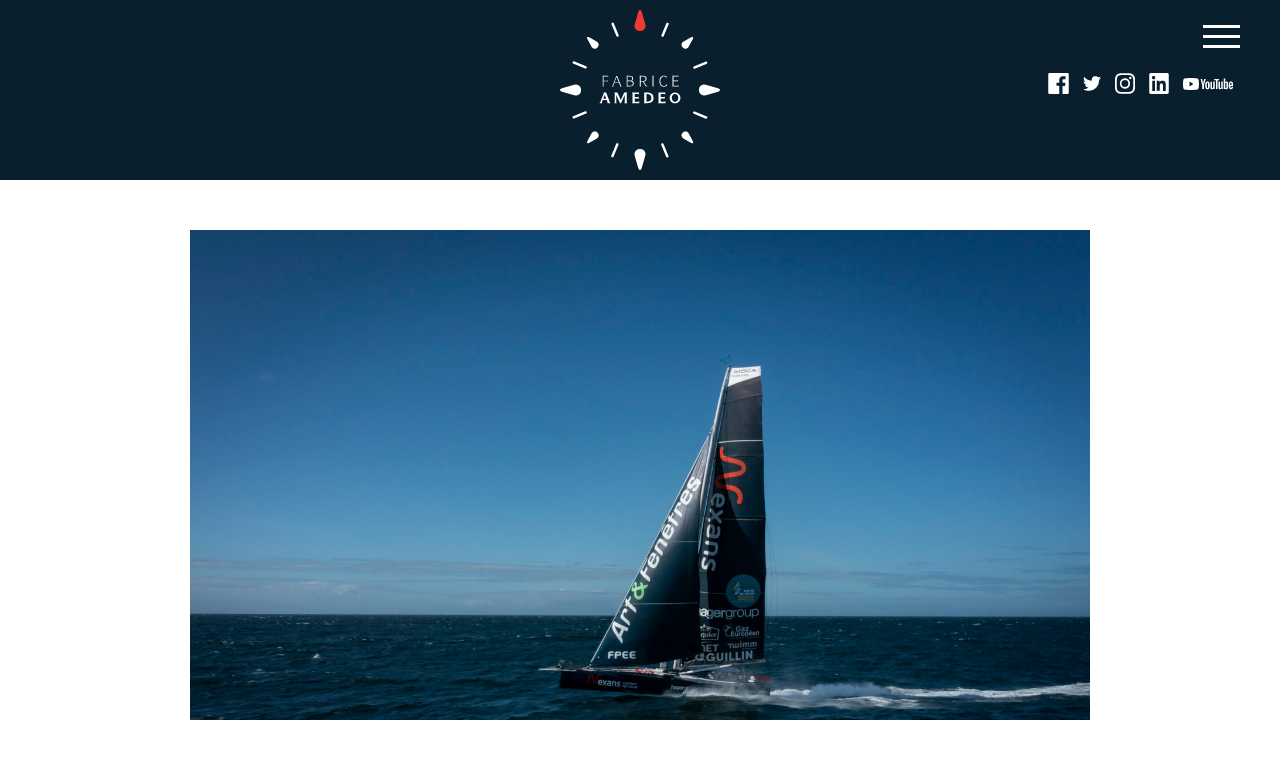

--- FILE ---
content_type: text/html; charset=UTF-8
request_url: https://fabriceamedeo.com/fr/vincent-riou-accompagne-fabrice-amedeo-sur-la-route-du-vendee-globe-2024/
body_size: 15630
content:


<!DOCTYPE html>
<html lang="fr">
	<head>
		<meta charset="utf-8">
		<meta name="viewport" content="width=device-width,initial-scale=1">
		<title>Vincent Riou accompagne Fabrice Amedeo sur la route du Vendée Globe 2024 - Fabrice Amedeo</title>

		<link rel="icon" type="image/png" href="https://fabriceamedeo.com/wp-content/themes/fabriceamedeo/favicon.ico">

		<meta name='robots' content='index, follow, max-image-preview:large, max-snippet:-1, max-video-preview:-1' />
<link rel="alternate" hreflang="fr" href="https://fabriceamedeo.com/fr/vincent-riou-accompagne-fabrice-amedeo-sur-la-route-du-vendee-globe-2024/" />
<link rel="alternate" hreflang="x-default" href="https://fabriceamedeo.com/fr/vincent-riou-accompagne-fabrice-amedeo-sur-la-route-du-vendee-globe-2024/" />

	<!-- This site is optimized with the Yoast SEO plugin v26.7 - https://yoast.com/wordpress/plugins/seo/ -->
	<link rel="canonical" href="https://fabriceamedeo.com/fr/vincent-riou-accompagne-fabrice-amedeo-sur-la-route-du-vendee-globe-2024/" />
	<meta property="og:locale" content="fr_FR" />
	<meta property="og:type" content="article" />
	<meta property="og:title" content="Vincent Riou accompagne Fabrice Amedeo sur la route du Vendée Globe 2024 - Fabrice Amedeo" />
	<meta property="og:description" content="S’engager sur le Vendée Globe, un tour du monde en solitaire sans escale et sans assistance, requiert une préparation au long cours. Depuis la remise à l’eau de son bateau au printemps dernier Fabrice Amedeo s’entraine sous l’œil avisé de Vincent Riou qui l’accompagne dans la prise en main de sa nouvelle monture. Très expérimenté [&hellip;]" />
	<meta property="og:url" content="https://fabriceamedeo.com/fr/vincent-riou-accompagne-fabrice-amedeo-sur-la-route-du-vendee-globe-2024/" />
	<meta property="og:site_name" content="Fabrice Amedeo" />
	<meta property="article:publisher" content="https://www.facebook.com/FabriceAmedeoNavigateur/" />
	<meta property="article:published_time" content="2022-09-30T14:50:21+00:00" />
	<meta property="article:modified_time" content="2022-09-30T14:55:06+00:00" />
	<meta property="og:image" content="https://fabriceamedeo.com/wp-content/uploads/2022/09/DJI_0125©Pierre_Bouras.jpg" />
	<meta property="og:image:width" content="2500" />
	<meta property="og:image:height" content="1666" />
	<meta property="og:image:type" content="image/jpeg" />
	<meta name="author" content="cviale" />
	<meta name="twitter:card" content="summary_large_image" />
	<meta name="twitter:creator" content="@fabriceamedeo" />
	<meta name="twitter:site" content="@fabriceamedeo" />
	<meta name="twitter:label1" content="Écrit par" />
	<meta name="twitter:data1" content="cviale" />
	<meta name="twitter:label2" content="Durée de lecture estimée" />
	<meta name="twitter:data2" content="3 minutes" />
	<script type="application/ld+json" class="yoast-schema-graph">{"@context":"https://schema.org","@graph":[{"@type":"Article","@id":"https://fabriceamedeo.com/fr/vincent-riou-accompagne-fabrice-amedeo-sur-la-route-du-vendee-globe-2024/#article","isPartOf":{"@id":"https://fabriceamedeo.com/fr/vincent-riou-accompagne-fabrice-amedeo-sur-la-route-du-vendee-globe-2024/"},"author":{"name":"cviale","@id":"https://fabriceamedeo.com/fr/#/schema/person/e5714ad02406c84e2f195921737d4c3e"},"headline":"Vincent Riou accompagne Fabrice Amedeo sur la route du Vendée Globe 2024","datePublished":"2022-09-30T14:50:21+00:00","dateModified":"2022-09-30T14:55:06+00:00","mainEntityOfPage":{"@id":"https://fabriceamedeo.com/fr/vincent-riou-accompagne-fabrice-amedeo-sur-la-route-du-vendee-globe-2024/"},"wordCount":688,"commentCount":0,"image":{"@id":"https://fabriceamedeo.com/fr/vincent-riou-accompagne-fabrice-amedeo-sur-la-route-du-vendee-globe-2024/#primaryimage"},"thumbnailUrl":"https://fabriceamedeo.com/wp-content/uploads/2022/09/DJI_0125©Pierre_Bouras.jpg","articleSection":["Course au large"],"inLanguage":"fr-FR","potentialAction":[{"@type":"CommentAction","name":"Comment","target":["https://fabriceamedeo.com/fr/vincent-riou-accompagne-fabrice-amedeo-sur-la-route-du-vendee-globe-2024/#respond"]}]},{"@type":"WebPage","@id":"https://fabriceamedeo.com/fr/vincent-riou-accompagne-fabrice-amedeo-sur-la-route-du-vendee-globe-2024/","url":"https://fabriceamedeo.com/fr/vincent-riou-accompagne-fabrice-amedeo-sur-la-route-du-vendee-globe-2024/","name":"Vincent Riou accompagne Fabrice Amedeo sur la route du Vendée Globe 2024 - Fabrice Amedeo","isPartOf":{"@id":"https://fabriceamedeo.com/fr/#website"},"primaryImageOfPage":{"@id":"https://fabriceamedeo.com/fr/vincent-riou-accompagne-fabrice-amedeo-sur-la-route-du-vendee-globe-2024/#primaryimage"},"image":{"@id":"https://fabriceamedeo.com/fr/vincent-riou-accompagne-fabrice-amedeo-sur-la-route-du-vendee-globe-2024/#primaryimage"},"thumbnailUrl":"https://fabriceamedeo.com/wp-content/uploads/2022/09/DJI_0125©Pierre_Bouras.jpg","datePublished":"2022-09-30T14:50:21+00:00","dateModified":"2022-09-30T14:55:06+00:00","author":{"@id":"https://fabriceamedeo.com/fr/#/schema/person/e5714ad02406c84e2f195921737d4c3e"},"breadcrumb":{"@id":"https://fabriceamedeo.com/fr/vincent-riou-accompagne-fabrice-amedeo-sur-la-route-du-vendee-globe-2024/#breadcrumb"},"inLanguage":"fr-FR","potentialAction":[{"@type":"ReadAction","target":["https://fabriceamedeo.com/fr/vincent-riou-accompagne-fabrice-amedeo-sur-la-route-du-vendee-globe-2024/"]}]},{"@type":"ImageObject","inLanguage":"fr-FR","@id":"https://fabriceamedeo.com/fr/vincent-riou-accompagne-fabrice-amedeo-sur-la-route-du-vendee-globe-2024/#primaryimage","url":"https://fabriceamedeo.com/wp-content/uploads/2022/09/DJI_0125©Pierre_Bouras.jpg","contentUrl":"https://fabriceamedeo.com/wp-content/uploads/2022/09/DJI_0125©Pierre_Bouras.jpg","width":2500,"height":1666},{"@type":"BreadcrumbList","@id":"https://fabriceamedeo.com/fr/vincent-riou-accompagne-fabrice-amedeo-sur-la-route-du-vendee-globe-2024/#breadcrumb","itemListElement":[{"@type":"ListItem","position":1,"name":"Accueil","item":"https://fabriceamedeo.com/fr/"},{"@type":"ListItem","position":2,"name":"Vincent Riou accompagne Fabrice Amedeo sur la route du Vendée Globe 2024"}]},{"@type":"WebSite","@id":"https://fabriceamedeo.com/fr/#website","url":"https://fabriceamedeo.com/fr/","name":"Fabrice Amedeo","description":"Skipper 60 pieds IMOCA NEWREST ART ET FENETRES","potentialAction":[{"@type":"SearchAction","target":{"@type":"EntryPoint","urlTemplate":"https://fabriceamedeo.com/fr/?s={search_term_string}"},"query-input":{"@type":"PropertyValueSpecification","valueRequired":true,"valueName":"search_term_string"}}],"inLanguage":"fr-FR"},{"@type":"Person","@id":"https://fabriceamedeo.com/fr/#/schema/person/e5714ad02406c84e2f195921737d4c3e","name":"cviale","image":{"@type":"ImageObject","inLanguage":"fr-FR","@id":"https://fabriceamedeo.com/fr/#/schema/person/image/","url":"https://secure.gravatar.com/avatar/fea8ad5373d1346f07f1290248039d2d36a00fcbe6fd186a8e7cd1f98f29df02?s=96&d=mm&r=g","contentUrl":"https://secure.gravatar.com/avatar/fea8ad5373d1346f07f1290248039d2d36a00fcbe6fd186a8e7cd1f98f29df02?s=96&d=mm&r=g","caption":"cviale"},"sameAs":["http://pp.fabriceamedeo.com"]}]}</script>
	<!-- / Yoast SEO plugin. -->


<link rel="alternate" type="application/rss+xml" title="Fabrice Amedeo &raquo; Vincent Riou accompagne Fabrice Amedeo sur la route du Vendée Globe 2024 Flux des commentaires" href="https://fabriceamedeo.com/fr/vincent-riou-accompagne-fabrice-amedeo-sur-la-route-du-vendee-globe-2024/feed/" />
<link rel="alternate" title="oEmbed (JSON)" type="application/json+oembed" href="https://fabriceamedeo.com/fr/wp-json/oembed/1.0/embed?url=https%3A%2F%2Ffabriceamedeo.com%2Ffr%2Fvincent-riou-accompagne-fabrice-amedeo-sur-la-route-du-vendee-globe-2024%2F" />
<link rel="alternate" title="oEmbed (XML)" type="text/xml+oembed" href="https://fabriceamedeo.com/fr/wp-json/oembed/1.0/embed?url=https%3A%2F%2Ffabriceamedeo.com%2Ffr%2Fvincent-riou-accompagne-fabrice-amedeo-sur-la-route-du-vendee-globe-2024%2F&#038;format=xml" />
<style id='wp-img-auto-sizes-contain-inline-css' type='text/css'>
img:is([sizes=auto i],[sizes^="auto," i]){contain-intrinsic-size:3000px 1500px}
/*# sourceURL=wp-img-auto-sizes-contain-inline-css */
</style>
<style id='wp-emoji-styles-inline-css' type='text/css'>

	img.wp-smiley, img.emoji {
		display: inline !important;
		border: none !important;
		box-shadow: none !important;
		height: 1em !important;
		width: 1em !important;
		margin: 0 0.07em !important;
		vertical-align: -0.1em !important;
		background: none !important;
		padding: 0 !important;
	}
/*# sourceURL=wp-emoji-styles-inline-css */
</style>
<link rel='stylesheet' id='contact-form-7-css' href='https://fabriceamedeo.com/wp-content/plugins/contact-form-7/includes/css/styles.css?ver=6.1.4' type='text/css' media='all' />
<link rel='stylesheet' id='wpens-style-css' href='https://fabriceamedeo.com/wp-content/plugins/easy-newsletter-signups//css/wpens-style.css?ver=1.0.4' type='text/css' media='all' />
<link rel='stylesheet' id='cms-navigation-style-base-css' href='https://fabriceamedeo.com/wp-content/plugins/wpml-cms-nav/res/css/cms-navigation-base.css?ver=1.5.6' type='text/css' media='screen' />
<link rel='stylesheet' id='cms-navigation-style-css' href='https://fabriceamedeo.com/wp-content/plugins/wpml-cms-nav/res/css/cms-navigation.css?ver=1.5.6' type='text/css' media='screen' />
<link rel='stylesheet' id='vendor-css' href='https://fabriceamedeo.com/wp-content/themes/fabriceamedeo/styles/vendor.css?ver=1.0.0' type='text/css' media='all' />
<link rel='stylesheet' id='main-css' href='https://fabriceamedeo.com/wp-content/themes/fabriceamedeo/styles/main.css?ver=1.0.1' type='text/css' media='all' />
<script type="text/javascript" src="https://fabriceamedeo.com/wp-includes/js/jquery/jquery.min.js?ver=3.7.1" id="jquery-core-js"></script>
<script type="text/javascript" src="https://fabriceamedeo.com/wp-includes/js/jquery/jquery-migrate.min.js?ver=3.4.1" id="jquery-migrate-js"></script>
<script type="text/javascript" id="wpens-public-js-js-extra">
/* <![CDATA[ */
var WpEns = {"ajaxurl":"https://fabriceamedeo.com/wp-admin/admin-ajax.php","fname_empty":"Please enter your firstname.","lname_empty":"Please enter your lastname.","email_empty":"Merci d'entrer votre adresse email.","email_valid":"Please enter valid email address."};
//# sourceURL=wpens-public-js-js-extra
/* ]]> */
</script>
<script type="text/javascript" src="https://fabriceamedeo.com/wp-content/plugins/easy-newsletter-signups//js/wpens-public.js?ver=1.0.4" id="wpens-public-js-js"></script>
<link rel="https://api.w.org/" href="https://fabriceamedeo.com/fr/wp-json/" /><link rel="alternate" title="JSON" type="application/json" href="https://fabriceamedeo.com/fr/wp-json/wp/v2/posts/4946" /><link rel="EditURI" type="application/rsd+xml" title="RSD" href="https://fabriceamedeo.com/xmlrpc.php?rsd" />
<meta name="generator" content="WordPress 6.9" />
<link rel='shortlink' href='https://fabriceamedeo.com/fr/?p=4946' />
<meta name="generator" content="WPML ver:4.8.6 stt:1,4;" />
<style id="modula-slideshow">.modula-toolbar {position: absolute;top: 0;right: 60px;z-index: 9999999;display: block;opacity: 1;}.modula-toolbar span.modula-play {margin-right: 10px;}.modula-toolbar span {cursor:pointer;color: #fff;display:inline-block;}.modula-toolbar span svg {width: 15px;}.modula-toolbar.modula-is-playing span.modula-play {opacity: .5;}.modula-toolbar:not(.modula-is-playing) span.modula-pause {opacity: .5;}#swipebox-container .modula-toolbar {top: 8px;}</style>	</head>
	<body class="wp-singular post-template-default single single-post postid-4946 single-format-standard wp-theme-fabriceamedeo">
		<!--[if lt IE 10]>
		<p class="browserupgrade">You are using an outdated browser. Please <a href="http://browsehappy.com/">upgrade your browser</a> to improve your experience.</p>
		<![endif]-->

		<header class="mainHeader">
			<!-- Logo -->
			<div class="logoHeader">
				<a href="https://fabriceamedeo.com/fr/">
					<svg id="Calque_1" data-name="Calque 1" xmlns="http://www.w3.org/2000/svg" viewBox="0 0 222.4 222.4" focusable="false" aria-hidden="true"><defs><style>.cls-114{fill:none}.cls-114{fill:#fff}</style></defs><path class="cls-114" d="M231.65 278.58c.39-.27.43-.33.43-1.4v-12c0-.89 0-1.17-.41-1.38h8.26v1.61a1.65 1.65 0 00-1.43-.69h-5.21v5.75h4.62a2.29 2.29 0 001.31-.55v2a1.85 1.85 0 00-1.31-.56h-4.62v5.81c0 1.07 0 1.13.43 1.4zM244.89 278.58c.41-.25.61-.37 1.12-1.69l4.53-11.89a1.81 1.81 0 00.14-.53c0-.24-.18-.4-.3-.63h1.86l5.23 13.51a2.48 2.48 0 001 1.28h-2.57c.28-.23.5-.37.5-.57a1.49 1.49 0 00-.1-.39l-1.76-4.51h-6.13l-1.58 4.23a3.09 3.09 0 00-.17.59c0 .26.23.42.47.65zm3.83-6.38h5.43l-2.76-7.11zM265 278.58c.34-.19.43-.29.43-.92v-13c0-.47 0-.59-.39-.92h4.15c3.83 0 5.16 1.24 5.16 3.67a3.12 3.12 0 01-2.67 3.28c1.52.16 3.58.63 3.58 3.73s-2.32 4.07-5.6 4.07zm1.64-8.2h2.55c1.74 0 3.85-.09 3.85-2.84 0-2.53-1.62-2.83-3.85-2.83h-2.55zm0 7.28h3c2.45 0 4.29-.62 4.29-3.15s-2.11-3.22-4.76-3.22h-2.55zM283.3 278.58a1.22 1.22 0 00.37-.92v-13a1.22 1.22 0 00-.37-.92h4.15c3.53 0 5.59.8 5.59 4.14s-2.83 3.92-4.13 3.92l4 5.65a3.72 3.72 0 001.13 1.08h-1.86l-4.47-6.73h-2.82v5.81a1.22 1.22 0 00.37.92zm1.58-7.64H287c2.08 0 4.74 0 4.74-3.06s-2.92-3.17-4.28-3.17h-2.57zM301.08 278.58a1.25 1.25 0 00.36-.92v-13a1.25 1.25 0 00-.36-.92H303a1.25 1.25 0 00-.36.92v13a1.25 1.25 0 00.36.92zM321.37 277.93c-.14-.17-.24-.39-.49-.39s-1.66 1.34-3.68 1.34c-3.34 0-6.34-2.67-6.34-7.8 0-4.69 2.88-7.59 6.34-7.59a8.24 8.24 0 013 .77c.19 0 .35-.24.55-.44v2.77a3.93 3.93 0 00-3.58-2.19c-1.76 0-5 2-5 6.68 0 4.2 2.26 6.89 5 6.89 2.14 0 3.42-1.7 4.17-2.59zM328.86 278.58a1.25 1.25 0 00.36-.92v-13a1.25 1.25 0 00-.36-.92h8.69v1.61a1.69 1.69 0 00-1.44-.69h-5.67v5.75h5.08a2.32 2.32 0 001.32-.55v2a1.87 1.87 0 00-1.32-.56h-5.08v6.29h6a2.35 2.35 0 001.44-.75v1.67zM233.12 289.11a4.44 4.44 0 00.45-1.46c0-.28-.27-.42-.51-.65h3.81l4.94 12.92c.48 1.28.76 1.56 1.17 1.86h-4.46c.13-.12.45-.34.45-.61a3.52 3.52 0 00-.34-1.15l-1-2.61h-5.44l-.91 2.43a5 5 0 00-.37 1.27c0 .33.37.53.51.67h-3.73a4.8 4.8 0 001.22-1.92zm3.85 6.38l-2.07-5.43-2 5.43zM248.71 288.28a1.36 1.36 0 00-.65-1.28h4.54l4.67 10.43L262 287h4.27a1.37 1.37 0 00-.64 1.28v12.23a1.4 1.4 0 00.64 1.27h-4.33a1.45 1.45 0 00.65-1.27v-10l-5 11.23h-1.46l-5.18-11.32v10.05a1.39 1.39 0 00.65 1.27h-3.43a1.43 1.43 0 00.65-1.27zM273.43 288.28a1.37 1.37 0 00-.64-1.28h9.87v2.84c-.42-.39-.36-.71-1.78-.71h-4.41v4h4.09c1.17 0 1.15-.27 1.48-.63v3.38a1.47 1.47 0 00-1.48-.63h-4.09v4.42h4.76c1.41 0 1.35-.33 1.78-.71v2.83h-10.22a1.38 1.38 0 00.64-1.27zM289.85 288.28a1.37 1.37 0 00-.64-1.28h4.29c5.87 0 9.31 2.43 9.31 7.78 0 1.13 0 7-9.31 7h-4.29a1.34 1.34 0 00.64-1.27zm3 11.38c2.67 0 6.88-.33 6.88-5.27 0-5.1-4.19-5.26-6.88-5.26zM309.66 288.28A1.38 1.38 0 00309 287h9.88v2.84c-.43-.39-.37-.71-1.78-.71h-4.42v4h4.09c1.18 0 1.16-.27 1.48-.63v3.38a1.46 1.46 0 00-1.48-.63h-4.09v4.42h4.76c1.42 0 1.36-.33 1.78-.71v2.83H309a1.38 1.38 0 00.65-1.27zM325.06 294.41a7.55 7.55 0 117.58 7.68 7.58 7.58 0 01-7.58-7.68zm7.58 5.55c2.73 0 4.47-2.65 4.47-5.55s-1.76-5.58-4.47-5.58-4.54 2.55-4.54 5.58 1.9 5.59 4.54 5.59zM253.29 209.3a1.7 1.7 0 01-2.22-.92l-6.74-16.27a1.7 1.7 0 113.15-1.3l6.74 16.27a1.7 1.7 0 01-.93 2.22zM209.8 252.62a1.7 1.7 0 01-2.22.92l-16.27-6.74a1.7 1.7 0 111.3-3.14l16.27 6.74a1.7 1.7 0 01.92 2.22zM209.68 314a1.7 1.7 0 01-.92 2.22L192.49 323a1.7 1.7 0 11-1.31-3.14l16.28-6.74a1.7 1.7 0 012.22.88zM253 357.5a1.69 1.69 0 01.92 2.23L247.18 376a1.7 1.7 0 11-3.14-1.31l6.74-16.27a1.7 1.7 0 012.22-.92zM314.39 357.62a1.7 1.7 0 012.22.92l6.74 16.28a1.7 1.7 0 11-3.14 1.3l-6.74-16.27a1.7 1.7 0 01.92-2.23zM357.88 314.3a1.7 1.7 0 012.22-.92l16.28 6.74a1.7 1.7 0 11-1.31 3.14l-16.27-6.74a1.69 1.69 0 01-.92-2.22zM358 252.91a1.7 1.7 0 01.92-2.22l16.27-6.69a1.71 1.71 0 011.31 3.15l-16.27 6.73a1.7 1.7 0 01-2.23-.97zM314.68 209.42a1.7 1.7 0 01-.92-2.22l6.74-16.28a1.7 1.7 0 013.14 1.31l-6.74 16.27a1.69 1.69 0 01-2.22.92zM365.86 283.46c-.06-5.51 4.36-8.74 9.82-7.18l15.32 4.38c5.46 1.56 5.46 4.11 0 5.67l-15.13 4.32c-5.43 1.56-9.95-1.65-10.01-7.19zM202 283.46c.06 5.52-4.36 8.75-9.82 7.19l-15.34-4.38c-5.47-1.56-5.47-4.11 0-5.67l15.12-4.32c5.45-1.56 9.96 1.72 10.04 7.18z" transform="translate(-172.72 -172.26)"/><path d="M283.92 201.52c-5.51.06-8.75-4.36-7.19-9.82l4.39-15.34c1.56-5.46 4.11-5.46 5.67 0l4.32 15.13c1.56 5.51-1.68 9.98-7.19 10.03z" transform="translate(-172.72 -172.26)" fill="#ef3b2f"/><path class="cls-114" d="M283.92 365.41c5.51-.07 8.75 4.36 7.19 9.81l-4.39 15.35c-1.56 5.46-4.11 5.46-5.67 0l-4.32-15.13c-1.55-5.44 1.68-9.98 7.19-10.03zM343.34 342.66c2.71-2.71 6.47-2.09 8.36 1.38l5.3 9.76c1.88 3.48.62 4.72-2.82 2.77l-9.52-5.42c-3.44-1.95-4.03-5.77-1.32-8.49zM343.34 224.44c2.71 2.72 6.47 2.1 8.36-1.38l5.3-9.76c1.88-3.47.62-4.72-2.82-2.76l-9.52 5.46c-3.44 1.9-4.03 5.72-1.32 8.44zM224.81 342.66c-2.71-2.71-6.47-2.09-8.36 1.38l-5.3 9.76c-1.88 3.48-.61 4.72 2.82 2.77l9.52-5.42c3.44-1.95 4.03-5.77 1.32-8.49zM224.81 224.44c-2.71 2.72-6.47 2.1-8.36-1.38l-5.3-9.76c-1.88-3.47-.61-4.72 2.82-2.76l9.52 5.41c3.44 1.95 4.03 5.77 1.32 8.49z" transform="translate(-172.72 -172.26)"/></svg>
				</a>
			</div>

			<!-- Top Header -->
			<div class="topHeader">
				<!-- Languages -->
				<div class="languages">
					<div class="active"><a href="https://fabriceamedeo.com/fr/vincent-riou-accompagne-fabrice-amedeo-sur-la-route-du-vendee-globe-2024/">fr</a></div>				</div>

				<!-- Burger menu -->
				<div class="burgerMenu">
					<span></span>
					<span></span>
					<span></span>
					<span></span>
				</div>
			</div>

			<!-- Social header -->
            
            <div class="socialHeader">
                <a target="_blank" href="https://www.facebook.com/FabriceAmedeoNavigateur/">
                    <svg class="facebook" xmlns="http://www.w3.org/2000/svg" viewBox="0 0 19.91 20.51" focusable="false" aria-hidden="true"><g data-name="Calque 2"><path d="M18.81 0H1.1A1.12 1.12 0 000 1.13v18.25a1.11 1.11 0 001.1 1.13h9.53v-7.94H8v-3.1h2.59V7.19c0-2.65 1.58-4.09 3.87-4.09a20.35 20.35 0 012.32.12V6h-1.55c-1.23 0-1.49.6-1.49 1.5v2h3l-.38 3.1h-2.62v7.94h5.07a1.11 1.11 0 001.1-1.13V1.13A1.12 1.12 0 0018.81 0z" fill="#fff" data-name="Calque 1"/></g></svg>
                </a>
                <a target="_blank" href="https://twitter.com/fabriceamedeo">
                    <svg class="twitter" xmlns="http://www.w3.org/2000/svg" viewBox="0 0 16.42 13.34" focusable="false" aria-hidden="true"><g data-name="Calque 2"><path d="M16 .25a6.86 6.86 0 01-2.13.81A3.41 3.41 0 0011.37 0 3.37 3.37 0 008 3.37a3.77 3.77 0 00.08.76A9.55 9.55 0 011.14.62a3.31 3.31 0 00-.45 1.69 3.34 3.34 0 001.5 2.8 3.27 3.27 0 01-1.53-.42A3.37 3.37 0 003.36 8a3.68 3.68 0 01-.89.11 3.28 3.28 0 01-.63-.06A3.36 3.36 0 005 10.43a6.75 6.75 0 01-4.2 1.44 7 7 0 01-.8 0 9.57 9.57 0 005.16 1.51 9.52 9.52 0 009.59-9.58v-.44a6.78 6.78 0 001.68-1.74 6.72 6.72 0 01-1.94.53A3.38 3.38 0 0016 .25z" fill="#fff" data-name="Calque 1"/></g></svg>
                </a>
                <a target="_blank" href="https://www.instagram.com/fabriceamedeo/">
                    <svg class="instagram" xmlns="http://www.w3.org/2000/svg" viewBox="0 0 20.21 20.84" focusable="false" aria-hidden="true"><defs><style>.cls-1141311{fill:none}.cls-1141312{fill:#fff}</style></defs><g id="Calque_2" data-name="Calque 2"><g id="Calque_1-2" data-name="Calque 1"><path class="cls-1141311" d="M18 4.27a3.24 3.24 0 00-.76-1.19 3.05 3.05 0 00-1.16-.78 5.09 5.09 0 00-1.88-.36c-1.06-.05-1.38-.06-4.08-.06s-3 0-4.08.06a5.08 5.08 0 00-1.87.36A3.09 3.09 0 003 3.08a3.21 3.21 0 00-.75 1.19 5.76 5.76 0 00-.35 1.94c0 1.1-.06 1.43-.06 4.21s0 3.11.06 4.21a5.63 5.63 0 00.35 1.93 3.17 3.17 0 00.75 1.2 3.09 3.09 0 001.17.78A5.54 5.54 0 006 18.9c1.09.1 1.4.1 4.1.1s3 0 4.08-.06a5.56 5.56 0 001.88-.36 3.05 3.05 0 001.16-.78 3.19 3.19 0 00.76-1.2 5.89 5.89 0 00.35-1.93c.05-1.1.05-1.43.05-4.21s0-3.11-.05-4.21A6 6 0 0018 4.27zm-7.9 11.5a5.28 5.28 0 01-5.19-5.35 5.27 5.27 0 015.19-5.35 5.27 5.27 0 015.19 5.35 5.27 5.27 0 01-5.19 5.35zm5.4-9.66a1.25 1.25 0 111.21-1.25 1.24 1.24 0 01-1.21 1.25z"/><path class="cls-1141311" d="M10.1 7a3.47 3.47 0 103.37 3.47A3.42 3.42 0 0010.1 7z"/><path class="cls-1141312" d="M19.67 3.59a5.05 5.05 0 00-1.16-1.84 4.87 4.87 0 00-1.79-1.2 7.13 7.13 0 00-2.45-.49C13.19 0 12.85 0 10.1 0S7 0 5.94.06a7.08 7.08 0 00-2.45.49 4.79 4.79 0 00-1.79 1.2A5.08 5.08 0 00.53 3.59a7.92 7.92 0 00-.47 2.53C0 7.23 0 7.59 0 10.42s0 3.18.06 4.29a7.86 7.86 0 00.47 2.53 5 5 0 001.17 1.85 4.91 4.91 0 001.79 1.2 7.32 7.32 0 002.45.49c1.07 0 1.42.06 4.16.06s3.09 0 4.17-.06a7.38 7.38 0 002.45-.49 5.2 5.2 0 003-3.05 7.83 7.83 0 00.48-2.53c0-1.11.06-1.46.06-4.29s0-3.19-.06-4.3a7.89 7.89 0 00-.53-2.53zm-1.34 11a5.89 5.89 0 01-.33 1.97 3.19 3.19 0 01-.76 1.2 3.05 3.05 0 01-1.16.78 5.56 5.56 0 01-1.88.36c-1.08.1-1.4.1-4.1.1s-3 0-4.08-.06a5.54 5.54 0 01-1.87-.36A3.09 3.09 0 013 17.76a3.17 3.17 0 01-.75-1.2 5.63 5.63 0 01-.35-1.93c0-1.1-.06-1.43-.06-4.21s0-3.11.06-4.21a5.76 5.76 0 01.35-1.94A3.21 3.21 0 013 3.08a3.09 3.09 0 011.15-.78A5.08 5.08 0 016 1.94c1.07-.05 1.39-.06 4.08-.06s3 0 4.08.06a5.09 5.09 0 011.88.36 3.05 3.05 0 011.16.78 3.24 3.24 0 01.8 1.19 6 6 0 01.35 1.94c.05 1.1.05 1.43.05 4.21s-.02 3.11-.07 4.21z"/><path class="cls-1141312" d="M10.1 5.07a5.27 5.27 0 00-5.19 5.35 5.28 5.28 0 005.19 5.35 5.27 5.27 0 005.19-5.35 5.27 5.27 0 00-5.19-5.35zm0 8.82a3.47 3.47 0 113.37-3.47 3.42 3.42 0 01-3.37 3.47zM15.5 3.61a1.25 1.25 0 101.21 1.25 1.24 1.24 0 00-1.21-1.25z"/></g></g></svg>
                </a>
                <a target="_blank" href="https://www.linkedin.com/in/fabrice-amedeo-8727821/">
                    <svg class="linkedin" xmlns="http://www.w3.org/2000/svg" viewBox="0 0 17.96 19.51" focusable="false" aria-hidden="true"><g data-name="Calque 2"><path d="M16.63 0H1.33A1.37 1.37 0 000 1.41V18.1a1.37 1.37 0 001.33 1.41h15.3A1.37 1.37 0 0018 18.1V1.41A1.37 1.37 0 0016.63 0zM5.33 16.62H2.66V7.31h2.67zM4 6a1.61 1.61 0 01-1.55-1.64A1.61 1.61 0 014 2.69a1.61 1.61 0 011.54 1.67A1.61 1.61 0 014 6zm11.3 10.62h-2.66V12.1c0-1.08 0-2.47-1.39-2.47S9.66 10.8 9.66 12v4.6H7V7.31h2.55v1.28a2.74 2.74 0 012.55-1.51c2.7 0 3.2 1.93 3.2 4.44z" fill="#fff" data-name="Calque 1"/></g></svg>
                </a>
                <a target="_blank" href="https://www.youtube.com/channel/UCS-9nETMzs4KjBTzI5PMV3g">
                    <svg class="youtube" xmlns="http://www.w3.org/2000/svg" viewBox="0 0 46.55 11.09" focusable="false" aria-hidden="true"><defs><style>.cls-11413{fill:none}.cls-11414{fill:#fff}</style></defs><g id="Calque_2" data-name="Calque 2"><g id="Calque_1-2" data-name="Calque 1"><path class="cls-11413" d="M5.94 7.92l3.85-2.37-3.85-2.38v4.75zM22.76 4.29a.44.44 0 00-.42.35 3.58 3.58 0 00-.12 1.09v2.16A3.6 3.6 0 0022.34 9a.44.44 0 00.85 0 3.6 3.6 0 00.12-1.11V5.73a3.58 3.58 0 00-.12-1.09.44.44 0 00-.43-.35zM40.32 4.51a.39.39 0 00-.32-.19.54.54 0 00-.4.19 1 1 0 00-.25.46v3.94a.63.63 0 00.58.37.43.43 0 00.37-.18 1.32 1.32 0 00.2-.62 9 9 0 00.06-1.19V6.4 5.14a1.55 1.55 0 00-.24-.63zM45.17 5.92a8.32 8.32 0 00-.05-1 1.13 1.13 0 00-.12-.51.44.44 0 00-.35-.14.39.39 0 00-.34.15 1.13 1.13 0 00-.15.48 8.56 8.56 0 000 1v.49h1.08z"/><path class="cls-11414" d="M13.22.33A41.75 41.75 0 007.42 0a41.75 41.75 0 00-5.8.33 1.92 1.92 0 00-1.31 1.4A22.08 22.08 0 000 5.55a21.92 21.92 0 00.31 3.81 1.92 1.92 0 001.31 1.4 41.75 41.75 0 005.8.33 41.75 41.75 0 005.8-.33 1.92 1.92 0 001.31-1.4 21.92 21.92 0 00.31-3.81 22.08 22.08 0 00-.31-3.82 1.92 1.92 0 00-1.31-1.4zM5.94 7.92V3.17l3.85 2.38zM24 3.53a1.94 1.94 0 00-1.16-.32 2.11 2.11 0 00-1.18.31 1.81 1.81 0 00-.66 1 6.2 6.2 0 00-.22 1.8v1a7.05 7.05 0 00.19 1.78 1.69 1.69 0 00.63 1 2.46 2.46 0 002.41 0 1.78 1.78 0 00.63-1 6.56 6.56 0 00.2-1.78v-1a6.67 6.67 0 00-.2-1.8 1.85 1.85 0 00-.64-.99zm-.64 4.36A3.6 3.6 0 0123.19 9a.44.44 0 01-.85 0 3.6 3.6 0 01-.12-1.11V5.73a3.58 3.58 0 01.12-1.09.43.43 0 01.85 0 3.58 3.58 0 01.12 1.09zM46.55 7.34V6.15a7 7 0 00-.17-1.72 1.62 1.62 0 00-.57-.92 2 2 0 00-1.15-.29 1.69 1.69 0 00-1.55.72 4.44 4.44 0 00-.45 2.28v1.21a4.51 4.51 0 00.44 2.25 1.62 1.62 0 001.51.72A2 2 0 0046 9.93a1.92 1.92 0 00.49-1.44 1.7 1.7 0 000-.25l-1.26-.08a2.7 2.7 0 01-.13.91.46.46 0 01-.45.27.44.44 0 01-.37-.15 1.23 1.23 0 01-.15-.49 8.47 8.47 0 010-1v-.36zm-2.46-1.42a8.56 8.56 0 010-1 1.13 1.13 0 01.15-.48.39.39 0 01.34-.15.44.44 0 01.35.14 1.13 1.13 0 01.15.49 8.32 8.32 0 01.05 1v.49h-1.04zM19.66.79l-.61 2.92c-.17.86-.28 1.46-.33 1.83-.07-.51-.18-1.12-.33-1.84L17.77.79h-1.46L18 7.21v3.09h1.44V7.21L21.11.79zM28.05 8.87a.73.73 0 01-.26.32.6.6 0 01-.36.12.33.33 0 01-.32-.2 1.68 1.68 0 01-.1-.66v-5.1h-1.46v5.19a2.56 2.56 0 00.31 1.46 1.06 1.06 0 00.95.45 1.49 1.49 0 001.4-1l.12.85h1.15v-7h-1.43zM35.57 8.87a.8.8 0 01-.26.32.65.65 0 01-.37.12.34.34 0 01-.32-.2 1.72 1.72 0 01-.09-.66v-5.1h-1.47v5.19a2.65 2.65 0 00.31 1.46 1.08 1.08 0 001 .45 1.5 1.5 0 001.4-1l.13.85H37v-7h-1.43z"/><path class="cls-11414" d="M33.5.79h-4.34v1.26h1.45v8.25h1.44V2.05h1.45V.79zM41.45 3.51a1.1 1.1 0 00-.82-.3 1.25 1.25 0 00-.75.25 1.61 1.61 0 00-.54.64V.44h-1.42v9.86h1.21l.15-.66a1.23 1.23 0 00.51.55 1.37 1.37 0 00.75.21 1.15 1.15 0 001.09-.73A5.47 5.47 0 0042 7.38v-1.1a9.51 9.51 0 00-.14-1.82 1.79 1.79 0 00-.41-.95zm-.91 3.78a9 9 0 01-.06 1.19 1.32 1.32 0 01-.2.62.43.43 0 01-.37.18.63.63 0 01-.58-.37V5a1 1 0 01.25-.46.54.54 0 01.4-.19.39.39 0 01.34.19 1.55 1.55 0 01.17.63v1.26z"/></g></g></svg>
                </a>
            </div>

			<!-- Mega menu -->
			<nav class="megaMenu" aria-label="Menu principal" role="navigation">
				<div class="inner">
					<!-- Logo -->
					<a href="https://fabriceamedeo.com/fr/">
						<svg class="logoMenu" id="Calque_1" data-name="Calque 1" xmlns="http://www.w3.org/2000/svg" viewBox="0 0 222.4 222.4" focusable="false" aria-hidden="true"><defs><style>.cls-114{fill:none}.cls-114{fill:#fff}</style></defs><path class="cls-114" d="M231.65 278.58c.39-.27.43-.33.43-1.4v-12c0-.89 0-1.17-.41-1.38h8.26v1.61a1.65 1.65 0 00-1.43-.69h-5.21v5.75h4.62a2.29 2.29 0 001.31-.55v2a1.85 1.85 0 00-1.31-.56h-4.62v5.81c0 1.07 0 1.13.43 1.4zM244.89 278.58c.41-.25.61-.37 1.12-1.69l4.53-11.89a1.81 1.81 0 00.14-.53c0-.24-.18-.4-.3-.63h1.86l5.23 13.51a2.48 2.48 0 001 1.28h-2.57c.28-.23.5-.37.5-.57a1.49 1.49 0 00-.1-.39l-1.76-4.51h-6.13l-1.58 4.23a3.09 3.09 0 00-.17.59c0 .26.23.42.47.65zm3.83-6.38h5.43l-2.76-7.11zM265 278.58c.34-.19.43-.29.43-.92v-13c0-.47 0-.59-.39-.92h4.15c3.83 0 5.16 1.24 5.16 3.67a3.12 3.12 0 01-2.67 3.28c1.52.16 3.58.63 3.58 3.73s-2.32 4.07-5.6 4.07zm1.64-8.2h2.55c1.74 0 3.85-.09 3.85-2.84 0-2.53-1.62-2.83-3.85-2.83h-2.55zm0 7.28h3c2.45 0 4.29-.62 4.29-3.15s-2.11-3.22-4.76-3.22h-2.55zM283.3 278.58a1.22 1.22 0 00.37-.92v-13a1.22 1.22 0 00-.37-.92h4.15c3.53 0 5.59.8 5.59 4.14s-2.83 3.92-4.13 3.92l4 5.65a3.72 3.72 0 001.13 1.08h-1.86l-4.47-6.73h-2.82v5.81a1.22 1.22 0 00.37.92zm1.58-7.64H287c2.08 0 4.74 0 4.74-3.06s-2.92-3.17-4.28-3.17h-2.57zM301.08 278.58a1.25 1.25 0 00.36-.92v-13a1.25 1.25 0 00-.36-.92H303a1.25 1.25 0 00-.36.92v13a1.25 1.25 0 00.36.92zM321.37 277.93c-.14-.17-.24-.39-.49-.39s-1.66 1.34-3.68 1.34c-3.34 0-6.34-2.67-6.34-7.8 0-4.69 2.88-7.59 6.34-7.59a8.24 8.24 0 013 .77c.19 0 .35-.24.55-.44v2.77a3.93 3.93 0 00-3.58-2.19c-1.76 0-5 2-5 6.68 0 4.2 2.26 6.89 5 6.89 2.14 0 3.42-1.7 4.17-2.59zM328.86 278.58a1.25 1.25 0 00.36-.92v-13a1.25 1.25 0 00-.36-.92h8.69v1.61a1.69 1.69 0 00-1.44-.69h-5.67v5.75h5.08a2.32 2.32 0 001.32-.55v2a1.87 1.87 0 00-1.32-.56h-5.08v6.29h6a2.35 2.35 0 001.44-.75v1.67zM233.12 289.11a4.44 4.44 0 00.45-1.46c0-.28-.27-.42-.51-.65h3.81l4.94 12.92c.48 1.28.76 1.56 1.17 1.86h-4.46c.13-.12.45-.34.45-.61a3.52 3.52 0 00-.34-1.15l-1-2.61h-5.44l-.91 2.43a5 5 0 00-.37 1.27c0 .33.37.53.51.67h-3.73a4.8 4.8 0 001.22-1.92zm3.85 6.38l-2.07-5.43-2 5.43zM248.71 288.28a1.36 1.36 0 00-.65-1.28h4.54l4.67 10.43L262 287h4.27a1.37 1.37 0 00-.64 1.28v12.23a1.4 1.4 0 00.64 1.27h-4.33a1.45 1.45 0 00.65-1.27v-10l-5 11.23h-1.46l-5.18-11.32v10.05a1.39 1.39 0 00.65 1.27h-3.43a1.43 1.43 0 00.65-1.27zM273.43 288.28a1.37 1.37 0 00-.64-1.28h9.87v2.84c-.42-.39-.36-.71-1.78-.71h-4.41v4h4.09c1.17 0 1.15-.27 1.48-.63v3.38a1.47 1.47 0 00-1.48-.63h-4.09v4.42h4.76c1.41 0 1.35-.33 1.78-.71v2.83h-10.22a1.38 1.38 0 00.64-1.27zM289.85 288.28a1.37 1.37 0 00-.64-1.28h4.29c5.87 0 9.31 2.43 9.31 7.78 0 1.13 0 7-9.31 7h-4.29a1.34 1.34 0 00.64-1.27zm3 11.38c2.67 0 6.88-.33 6.88-5.27 0-5.1-4.19-5.26-6.88-5.26zM309.66 288.28A1.38 1.38 0 00309 287h9.88v2.84c-.43-.39-.37-.71-1.78-.71h-4.42v4h4.09c1.18 0 1.16-.27 1.48-.63v3.38a1.46 1.46 0 00-1.48-.63h-4.09v4.42h4.76c1.42 0 1.36-.33 1.78-.71v2.83H309a1.38 1.38 0 00.65-1.27zM325.06 294.41a7.55 7.55 0 117.58 7.68 7.58 7.58 0 01-7.58-7.68zm7.58 5.55c2.73 0 4.47-2.65 4.47-5.55s-1.76-5.58-4.47-5.58-4.54 2.55-4.54 5.58 1.9 5.59 4.54 5.59zM253.29 209.3a1.7 1.7 0 01-2.22-.92l-6.74-16.27a1.7 1.7 0 113.15-1.3l6.74 16.27a1.7 1.7 0 01-.93 2.22zM209.8 252.62a1.7 1.7 0 01-2.22.92l-16.27-6.74a1.7 1.7 0 111.3-3.14l16.27 6.74a1.7 1.7 0 01.92 2.22zM209.68 314a1.7 1.7 0 01-.92 2.22L192.49 323a1.7 1.7 0 11-1.31-3.14l16.28-6.74a1.7 1.7 0 012.22.88zM253 357.5a1.69 1.69 0 01.92 2.23L247.18 376a1.7 1.7 0 11-3.14-1.31l6.74-16.27a1.7 1.7 0 012.22-.92zM314.39 357.62a1.7 1.7 0 012.22.92l6.74 16.28a1.7 1.7 0 11-3.14 1.3l-6.74-16.27a1.7 1.7 0 01.92-2.23zM357.88 314.3a1.7 1.7 0 012.22-.92l16.28 6.74a1.7 1.7 0 11-1.31 3.14l-16.27-6.74a1.69 1.69 0 01-.92-2.22zM358 252.91a1.7 1.7 0 01.92-2.22l16.27-6.69a1.71 1.71 0 011.31 3.15l-16.27 6.73a1.7 1.7 0 01-2.23-.97zM314.68 209.42a1.7 1.7 0 01-.92-2.22l6.74-16.28a1.7 1.7 0 013.14 1.31l-6.74 16.27a1.69 1.69 0 01-2.22.92zM365.86 283.46c-.06-5.51 4.36-8.74 9.82-7.18l15.32 4.38c5.46 1.56 5.46 4.11 0 5.67l-15.13 4.32c-5.43 1.56-9.95-1.65-10.01-7.19zM202 283.46c.06 5.52-4.36 8.75-9.82 7.19l-15.34-4.38c-5.47-1.56-5.47-4.11 0-5.67l15.12-4.32c5.45-1.56 9.96 1.72 10.04 7.18z" transform="translate(-172.72 -172.26)"/><path d="M283.92 201.52c-5.51.06-8.75-4.36-7.19-9.82l4.39-15.34c1.56-5.46 4.11-5.46 5.67 0l4.32 15.13c1.56 5.51-1.68 9.98-7.19 10.03z" transform="translate(-172.72 -172.26)" fill="#ef3b2f"/><path class="cls-114" d="M283.92 365.41c5.51-.07 8.75 4.36 7.19 9.81l-4.39 15.35c-1.56 5.46-4.11 5.46-5.67 0l-4.32-15.13c-1.55-5.44 1.68-9.98 7.19-10.03zM343.34 342.66c2.71-2.71 6.47-2.09 8.36 1.38l5.3 9.76c1.88 3.48.62 4.72-2.82 2.77l-9.52-5.42c-3.44-1.95-4.03-5.77-1.32-8.49zM343.34 224.44c2.71 2.72 6.47 2.1 8.36-1.38l5.3-9.76c1.88-3.47.62-4.72-2.82-2.76l-9.52 5.46c-3.44 1.9-4.03 5.72-1.32 8.44zM224.81 342.66c-2.71-2.71-6.47-2.09-8.36 1.38l-5.3 9.76c-1.88 3.48-.61 4.72 2.82 2.77l9.52-5.42c3.44-1.95 4.03-5.77 1.32-8.49zM224.81 224.44c-2.71 2.72-6.47 2.1-8.36-1.38l-5.3-9.76c-1.88-3.47-.61-4.72 2.82-2.76l9.52 5.41c3.44 1.95 4.03 5.77 1.32 8.49z" transform="translate(-172.72 -172.26)"/></svg>
					</a>

					<!-- Primary menu -->
					<div class="menu-menu-principal-container"><ul id="menu-menu-principal" class="primaryMenu"><li id="menu-item-360" class="menu-item menu-item-type-post_type menu-item-object-page menu-item-home menu-item-360"><a href="https://fabriceamedeo.com/fr/">Accueil</a></li>
<li id="menu-item-38" class="menu-item menu-item-type-post_type menu-item-object-page menu-item-38"><a href="https://fabriceamedeo.com/fr/fabrice-amedeo/">Fabrice Amedeo</a></li>
<li id="menu-item-37" class="menu-item menu-item-type-post_type menu-item-object-page menu-item-37"><a href="https://fabriceamedeo.com/fr/course-au-large/">Course au large</a></li>
<li id="menu-item-41" class="menu-item menu-item-type-post_type menu-item-object-page menu-item-41"><a href="https://fabriceamedeo.com/fr/projet-oceanographique/">Projet océanographique</a></li>
<li id="menu-item-35" class="menu-item menu-item-type-post_type menu-item-object-page menu-item-35"><a href="https://fabriceamedeo.com/fr/actualites/">Actualités</a></li>
<li id="menu-item-40" class="menu-item menu-item-type-post_type menu-item-object-page menu-item-40"><a href="https://fabriceamedeo.com/fr/partenaires/">Partenaires</a></li>
<li id="menu-item-1541" class="menu-item menu-item-type-post_type menu-item-object-page menu-item-1541"><a href="https://fabriceamedeo.com/fr/mediatheque/">Médiathèque</a></li>
<li id="menu-item-36" class="menu-item menu-item-type-post_type menu-item-object-page menu-item-36"><a href="https://fabriceamedeo.com/fr/contact/">Contact</a></li>
</ul></div>
					<!-- Social menu -->
					<ul class="socialMenu">
						<li>
							<a target="_blank" href="https://www.facebook.com/FabriceAmedeoNavigateur/">
								<svg class="facebook" xmlns="http://www.w3.org/2000/svg" viewBox="0 0 19.91 20.51" focusable="false" aria-hidden="true"><g data-name="Calque 2"><path d="M18.81 0H1.1A1.12 1.12 0 000 1.13v18.25a1.11 1.11 0 001.1 1.13h9.53v-7.94H8v-3.1h2.59V7.19c0-2.65 1.58-4.09 3.87-4.09a20.35 20.35 0 012.32.12V6h-1.55c-1.23 0-1.49.6-1.49 1.5v2h3l-.38 3.1h-2.62v7.94h5.07a1.11 1.11 0 001.1-1.13V1.13A1.12 1.12 0 0018.81 0z" fill="#fff" data-name="Calque 1"/></g></svg>
							</a>
						</li>
						<li>
							<a target="_blank" href="https://twitter.com/fabriceamedeo">
								<svg class="twitter" xmlns="http://www.w3.org/2000/svg" viewBox="0 0 16.42 13.34" focusable="false" aria-hidden="true"><g data-name="Calque 2"><path d="M16 .25a6.86 6.86 0 01-2.13.81A3.41 3.41 0 0011.37 0 3.37 3.37 0 008 3.37a3.77 3.77 0 00.08.76A9.55 9.55 0 011.14.62a3.31 3.31 0 00-.45 1.69 3.34 3.34 0 001.5 2.8 3.27 3.27 0 01-1.53-.42A3.37 3.37 0 003.36 8a3.68 3.68 0 01-.89.11 3.28 3.28 0 01-.63-.06A3.36 3.36 0 005 10.43a6.75 6.75 0 01-4.2 1.44 7 7 0 01-.8 0 9.57 9.57 0 005.16 1.51 9.52 9.52 0 009.59-9.58v-.44a6.78 6.78 0 001.68-1.74 6.72 6.72 0 01-1.94.53A3.38 3.38 0 0016 .25z" fill="#fff" data-name="Calque 1"/></g></svg>
							</a>
						</li>
						<li>
							<a target="_blank" href="https://www.instagram.com/fabriceamedeo/">
								<svg class="instagram" xmlns="http://www.w3.org/2000/svg" viewBox="0 0 20.21 20.84" focusable="false" aria-hidden="true"><defs><style>.cls-1141311{fill:none}.cls-1141312{fill:#fff}</style></defs><g id="Calque_2" data-name="Calque 2"><g id="Calque_1-2" data-name="Calque 1"><path class="cls-1141311" d="M18 4.27a3.24 3.24 0 00-.76-1.19 3.05 3.05 0 00-1.16-.78 5.09 5.09 0 00-1.88-.36c-1.06-.05-1.38-.06-4.08-.06s-3 0-4.08.06a5.08 5.08 0 00-1.87.36A3.09 3.09 0 003 3.08a3.21 3.21 0 00-.75 1.19 5.76 5.76 0 00-.35 1.94c0 1.1-.06 1.43-.06 4.21s0 3.11.06 4.21a5.63 5.63 0 00.35 1.93 3.17 3.17 0 00.75 1.2 3.09 3.09 0 001.17.78A5.54 5.54 0 006 18.9c1.09.1 1.4.1 4.1.1s3 0 4.08-.06a5.56 5.56 0 001.88-.36 3.05 3.05 0 001.16-.78 3.19 3.19 0 00.76-1.2 5.89 5.89 0 00.35-1.93c.05-1.1.05-1.43.05-4.21s0-3.11-.05-4.21A6 6 0 0018 4.27zm-7.9 11.5a5.28 5.28 0 01-5.19-5.35 5.27 5.27 0 015.19-5.35 5.27 5.27 0 015.19 5.35 5.27 5.27 0 01-5.19 5.35zm5.4-9.66a1.25 1.25 0 111.21-1.25 1.24 1.24 0 01-1.21 1.25z"/><path class="cls-1141311" d="M10.1 7a3.47 3.47 0 103.37 3.47A3.42 3.42 0 0010.1 7z"/><path class="cls-1141312" d="M19.67 3.59a5.05 5.05 0 00-1.16-1.84 4.87 4.87 0 00-1.79-1.2 7.13 7.13 0 00-2.45-.49C13.19 0 12.85 0 10.1 0S7 0 5.94.06a7.08 7.08 0 00-2.45.49 4.79 4.79 0 00-1.79 1.2A5.08 5.08 0 00.53 3.59a7.92 7.92 0 00-.47 2.53C0 7.23 0 7.59 0 10.42s0 3.18.06 4.29a7.86 7.86 0 00.47 2.53 5 5 0 001.17 1.85 4.91 4.91 0 001.79 1.2 7.32 7.32 0 002.45.49c1.07 0 1.42.06 4.16.06s3.09 0 4.17-.06a7.38 7.38 0 002.45-.49 5.2 5.2 0 003-3.05 7.83 7.83 0 00.48-2.53c0-1.11.06-1.46.06-4.29s0-3.19-.06-4.3a7.89 7.89 0 00-.53-2.53zm-1.34 11a5.89 5.89 0 01-.33 1.97 3.19 3.19 0 01-.76 1.2 3.05 3.05 0 01-1.16.78 5.56 5.56 0 01-1.88.36c-1.08.1-1.4.1-4.1.1s-3 0-4.08-.06a5.54 5.54 0 01-1.87-.36A3.09 3.09 0 013 17.76a3.17 3.17 0 01-.75-1.2 5.63 5.63 0 01-.35-1.93c0-1.1-.06-1.43-.06-4.21s0-3.11.06-4.21a5.76 5.76 0 01.35-1.94A3.21 3.21 0 013 3.08a3.09 3.09 0 011.15-.78A5.08 5.08 0 016 1.94c1.07-.05 1.39-.06 4.08-.06s3 0 4.08.06a5.09 5.09 0 011.88.36 3.05 3.05 0 011.16.78 3.24 3.24 0 01.8 1.19 6 6 0 01.35 1.94c.05 1.1.05 1.43.05 4.21s-.02 3.11-.07 4.21z"/><path class="cls-1141312" d="M10.1 5.07a5.27 5.27 0 00-5.19 5.35 5.28 5.28 0 005.19 5.35 5.27 5.27 0 005.19-5.35 5.27 5.27 0 00-5.19-5.35zm0 8.82a3.47 3.47 0 113.37-3.47 3.42 3.42 0 01-3.37 3.47zM15.5 3.61a1.25 1.25 0 101.21 1.25 1.24 1.24 0 00-1.21-1.25z"/></g></g></svg>
							</a>
						</li>
						<li>
							<a target="_blank" href="https://www.linkedin.com/in/fabrice-amedeo-8727821/">
								<svg class="linkedin" xmlns="http://www.w3.org/2000/svg" viewBox="0 0 17.96 19.51" focusable="false" aria-hidden="true"><g data-name="Calque 2"><path d="M16.63 0H1.33A1.37 1.37 0 000 1.41V18.1a1.37 1.37 0 001.33 1.41h15.3A1.37 1.37 0 0018 18.1V1.41A1.37 1.37 0 0016.63 0zM5.33 16.62H2.66V7.31h2.67zM4 6a1.61 1.61 0 01-1.55-1.64A1.61 1.61 0 014 2.69a1.61 1.61 0 011.54 1.67A1.61 1.61 0 014 6zm11.3 10.62h-2.66V12.1c0-1.08 0-2.47-1.39-2.47S9.66 10.8 9.66 12v4.6H7V7.31h2.55v1.28a2.74 2.74 0 012.55-1.51c2.7 0 3.2 1.93 3.2 4.44z" fill="#fff" data-name="Calque 1"/></g></svg>
							</a>
						</li>
						<li>
							<a target="_blank" href="https://www.youtube.com/channel/UCS-9nETMzs4KjBTzI5PMV3g">
								<svg class="youtube" xmlns="http://www.w3.org/2000/svg" viewBox="0 0 46.55 11.09" focusable="false" aria-hidden="true"><defs><style>.cls-11413{fill:none}.cls-11414{fill:#fff}</style></defs><g id="Calque_2" data-name="Calque 2"><g id="Calque_1-2" data-name="Calque 1"><path class="cls-11413" d="M5.94 7.92l3.85-2.37-3.85-2.38v4.75zM22.76 4.29a.44.44 0 00-.42.35 3.58 3.58 0 00-.12 1.09v2.16A3.6 3.6 0 0022.34 9a.44.44 0 00.85 0 3.6 3.6 0 00.12-1.11V5.73a3.58 3.58 0 00-.12-1.09.44.44 0 00-.43-.35zM40.32 4.51a.39.39 0 00-.32-.19.54.54 0 00-.4.19 1 1 0 00-.25.46v3.94a.63.63 0 00.58.37.43.43 0 00.37-.18 1.32 1.32 0 00.2-.62 9 9 0 00.06-1.19V6.4 5.14a1.55 1.55 0 00-.24-.63zM45.17 5.92a8.32 8.32 0 00-.05-1 1.13 1.13 0 00-.12-.51.44.44 0 00-.35-.14.39.39 0 00-.34.15 1.13 1.13 0 00-.15.48 8.56 8.56 0 000 1v.49h1.08z"/><path class="cls-11414" d="M13.22.33A41.75 41.75 0 007.42 0a41.75 41.75 0 00-5.8.33 1.92 1.92 0 00-1.31 1.4A22.08 22.08 0 000 5.55a21.92 21.92 0 00.31 3.81 1.92 1.92 0 001.31 1.4 41.75 41.75 0 005.8.33 41.75 41.75 0 005.8-.33 1.92 1.92 0 001.31-1.4 21.92 21.92 0 00.31-3.81 22.08 22.08 0 00-.31-3.82 1.92 1.92 0 00-1.31-1.4zM5.94 7.92V3.17l3.85 2.38zM24 3.53a1.94 1.94 0 00-1.16-.32 2.11 2.11 0 00-1.18.31 1.81 1.81 0 00-.66 1 6.2 6.2 0 00-.22 1.8v1a7.05 7.05 0 00.19 1.78 1.69 1.69 0 00.63 1 2.46 2.46 0 002.41 0 1.78 1.78 0 00.63-1 6.56 6.56 0 00.2-1.78v-1a6.67 6.67 0 00-.2-1.8 1.85 1.85 0 00-.64-.99zm-.64 4.36A3.6 3.6 0 0123.19 9a.44.44 0 01-.85 0 3.6 3.6 0 01-.12-1.11V5.73a3.58 3.58 0 01.12-1.09.43.43 0 01.85 0 3.58 3.58 0 01.12 1.09zM46.55 7.34V6.15a7 7 0 00-.17-1.72 1.62 1.62 0 00-.57-.92 2 2 0 00-1.15-.29 1.69 1.69 0 00-1.55.72 4.44 4.44 0 00-.45 2.28v1.21a4.51 4.51 0 00.44 2.25 1.62 1.62 0 001.51.72A2 2 0 0046 9.93a1.92 1.92 0 00.49-1.44 1.7 1.7 0 000-.25l-1.26-.08a2.7 2.7 0 01-.13.91.46.46 0 01-.45.27.44.44 0 01-.37-.15 1.23 1.23 0 01-.15-.49 8.47 8.47 0 010-1v-.36zm-2.46-1.42a8.56 8.56 0 010-1 1.13 1.13 0 01.15-.48.39.39 0 01.34-.15.44.44 0 01.35.14 1.13 1.13 0 01.15.49 8.32 8.32 0 01.05 1v.49h-1.04zM19.66.79l-.61 2.92c-.17.86-.28 1.46-.33 1.83-.07-.51-.18-1.12-.33-1.84L17.77.79h-1.46L18 7.21v3.09h1.44V7.21L21.11.79zM28.05 8.87a.73.73 0 01-.26.32.6.6 0 01-.36.12.33.33 0 01-.32-.2 1.68 1.68 0 01-.1-.66v-5.1h-1.46v5.19a2.56 2.56 0 00.31 1.46 1.06 1.06 0 00.95.45 1.49 1.49 0 001.4-1l.12.85h1.15v-7h-1.43zM35.57 8.87a.8.8 0 01-.26.32.65.65 0 01-.37.12.34.34 0 01-.32-.2 1.72 1.72 0 01-.09-.66v-5.1h-1.47v5.19a2.65 2.65 0 00.31 1.46 1.08 1.08 0 001 .45 1.5 1.5 0 001.4-1l.13.85H37v-7h-1.43z"/><path class="cls-11414" d="M33.5.79h-4.34v1.26h1.45v8.25h1.44V2.05h1.45V.79zM41.45 3.51a1.1 1.1 0 00-.82-.3 1.25 1.25 0 00-.75.25 1.61 1.61 0 00-.54.64V.44h-1.42v9.86h1.21l.15-.66a1.23 1.23 0 00.51.55 1.37 1.37 0 00.75.21 1.15 1.15 0 001.09-.73A5.47 5.47 0 0042 7.38v-1.1a9.51 9.51 0 00-.14-1.82 1.79 1.79 0 00-.41-.95zm-.91 3.78a9 9 0 01-.06 1.19 1.32 1.32 0 01-.2.62.43.43 0 01-.37.18.63.63 0 01-.58-.37V5a1 1 0 01.25-.46.54.54 0 01.4-.19.39.39 0 01.34.19 1.55 1.55 0 01.17.63v1.26z"/></g></g></svg>
							</a>
						</li>
					</ul>
				</div>
			</nav>
		</header>
			<!-- Article -->
		<article class="articleBlock">
			
			<!-- Image -->
							<!-- <img class="background" src="" alt=""> -->
				<img width="2500" height="1666" src="https://fabriceamedeo.com/wp-content/uploads/2022/09/DJI_0125©Pierre_Bouras.jpg" class="attachment-post-thumbnail size-post-thumbnail wp-post-image" alt="" decoding="async" fetchpriority="high" srcset="https://fabriceamedeo.com/wp-content/uploads/2022/09/DJI_0125©Pierre_Bouras.jpg 2500w, https://fabriceamedeo.com/wp-content/uploads/2022/09/DJI_0125©Pierre_Bouras-300x200.jpg 300w, https://fabriceamedeo.com/wp-content/uploads/2022/09/DJI_0125©Pierre_Bouras-1024x682.jpg 1024w, https://fabriceamedeo.com/wp-content/uploads/2022/09/DJI_0125©Pierre_Bouras-768x512.jpg 768w, https://fabriceamedeo.com/wp-content/uploads/2022/09/DJI_0125©Pierre_Bouras-1536x1024.jpg 1536w, https://fabriceamedeo.com/wp-content/uploads/2022/09/DJI_0125©Pierre_Bouras-2048x1365.jpg 2048w" sizes="(max-width: 2500px) 100vw, 2500px" />			
			

			<!-- Content -->
			<div class="content">
				<time>30 Sep 2022</time>
				<h1>Vincent Riou accompagne Fabrice Amedeo sur la route du Vendée Globe 2024</h1>

				<p><strong>S’engager sur le Vendée Globe, un tour du monde en solitaire sans escale et sans assistance, requiert une préparation au long cours. </strong><br />
<strong>Depuis la remise à l’eau de son bateau au printemps dernier Fabrice Amedeo s’entraine sous l’œil avisé de Vincent Riou qui l’accompagne dans la prise en main de sa nouvelle monture. Très expérimenté sur le circuit IMOCA, ce dernier fait partie des quelques marins à avoir remporté le Vendée Globe (2004-05). Il nous explique la feuille de route qu’il déploie auprès du skipper de Nexans – Art &amp; Fenêtres pour l’aider à améliorer et optimiser la performance à bord de son bateau.</strong></p>
<div id="attachment_4951" style="width: 310px" class="wp-caption alignright"><img decoding="async" aria-describedby="caption-attachment-4951" class="wp-image-4951 size-medium" src="https://fabriceamedeo.com/wp-content/uploads/2022/09/210316_ES_VincentRiou_0053-300x200.jpeg" alt="" width="300" height="200" srcset="https://fabriceamedeo.com/wp-content/uploads/2022/09/210316_ES_VincentRiou_0053-300x200.jpeg 300w, https://fabriceamedeo.com/wp-content/uploads/2022/09/210316_ES_VincentRiou_0053.jpeg 640w" sizes="(max-width: 300px) 100vw, 300px" /><p id="caption-attachment-4951" class="wp-caption-text">Vincent Riou &#8211; ©Eloi Stichelbaut &#8211; polaRYSE</p></div>
<p><strong>Vincent, tu accompagnes Fabrice dans la prise en main de la nouvelle version de son bateau depuis quelques mois : ton rôle c’est à la fois de l’observer mais aussi de l’accompagner pour qu’il puisse faire corps avec la machine ? Peux-tu nous en dire plus ?</strong></p>
<p><strong>Vincent Riou : </strong>Effectivement j’accompagne Fabrice dans la prise en main de son bateau depuis sa remise à l’eau en avril dernier. Les travaux d’optimisation qui ont été menés par son équipe l’hiver dernier ont transformé son IMOCA : il a été renforcé au niveau de sa structure, doté d’électronique et de pilotes automatiques plus performants et surtout de nouveaux foils<em>. </em>La nouvelle version est désormais très différente de la précédente. Mon rôle c’est avant tout de l’aider à en écrire le nouveau mode d’emploi et à appliquer le manuel en quelque sorte pour lui permettre de mieux maitriser sa monture et atteindre les meilleures performances possibles. Il faut des gestes précis pour bien naviguer, comme dans tous les sports mécaniques il y a un volet très technique.</p>
<p><strong>À l’approche de la Route du Rhum d’ici quelques semaines, as-tu préparé une feuille de route spécifique pour les prochains entraînements ? </strong></p>
<p><strong>Vincent Riou : </strong>On a effectivement défini une feuille de route assez précise depuis plusieurs mois déjà.  Il nous reste encore pas mal de boulot !  Jusqu’à présent nous nous sommes concentrés sur les navigations en solo pour que Fabrice se familiarise au mieux avec les nouveaux réglages de son bateau. On a encore quelques navigations au large au programme des prochains jours mais on va rapidement mettre en place des sessions d’entrainements avec d’autres bateaux pour introduire la notion de confrontation qui reste le meilleur format d’entrainement pour faire évoluer la performance. Aucun entraînement ne rivalise avec la compétition.</p>
<p><strong>Tu as navigué sur Arkéa Paprec qui était doté du même type de foils en C, peux-tu nous donner ton ressenti sur ces appendices  ? </strong></p>
<p><strong>Vincent Riou</strong> : Ces foils en C sont au service de la performance générale du bateau. Leur rôle ne se résume pas uniquement à le faire aller plus vite en sustentant la carène pour réduire la résistance. Rétractables, ils servent aussi à mieux maitriser la dérive, ce qui permet d’améliorer la trajectoire. Ce sont des foils plus polyvalents que ceux d’origine, optimisés pour les allures portantes, au vent de travers et vent arrière. La superbe traversée qu’offre la Route du Rhum sera une belle occasion pour Fabrice de tester les foils dans de très bonnes conditions.</p>
<p><strong>Qu’est ce qui te motive à accompagner un projet comme celui de Fabrice ?  </strong></p>
<p><strong>Vincent Riou</strong> :  Je dirais que ma motivation va au-delà des projets. Quels qu’ils soient. Ce qui m’intéresse dans le projet de Fabrice, comme dans tous les projets que j’accompagne d’ailleurs, ce sont les objectifs que le marin se donne pour y arriver. Peu importe le support ou les épreuves, ce que j’aime avant tout c’est accompagner la démarche, les ambitions, et je suis sensible à celles de Fabrice.</p>

				<div class="linkBlock">
					<a href="https://fabriceamedeo.com/fr/actualites/">
						<p class="link">
							<svg xmlns="http://www.w3.org/2000/svg" viewBox="0 0 20.76 10.73"><g data-name="Calque 2"><path d="M20.76 5.37c0 3.9-3.09 6.19-7 5.08L2.9 7.35c-3.9-1.1-3.9-2.91 0-4L13.66.28c3.86-1.1 7.1 1.19 7.1 5.09z" fill="#f43c45" data-name="Calque 1"/></g></svg>
							<span>Toutes les actualités</span>
						</p>
					</a>

					<a href="https://fabriceamedeo.com/fr/derniers-entrainements-au-large-avant-le-rhum/" rel="prev"><p class="link">
						<span>Article suivant</span>
						<svg xmlns="http://www.w3.org/2000/svg" viewBox="0 0 20.71 10.73"><g data-name="Calque 2"><path d="M0 5.36C0 1.46 3.09-.83 7 .28l10.86 3.1c3.87 1.1 3.87 2.91 0 4L7.1 10.45C3.24 11.55 0 9.26 0 5.36z" fill="#f43c45" data-name="Mode Isolation"/></g></svg></p></a> 
				</div>
			</div>
		</article>
	

		<!-- Partners Block -->
		<div class="partnersBlock">
			<div class="inner">
				<a href="https://fabriceamedeo.com/fr/partenaires/" class="redButton">Merci à tous mes partenaires</a>
				
				<img class="boatFooter" src="https://fabriceamedeo.com/wp-content/themes/fabriceamedeo/images/boat-footer.png" alt="">

				<!-- <svg class="boatFooter" xmlns="http://www.w3.org/2000/svg" viewBox="0 0 145.63 248.78"><defs><style>.cls-22{fill:#fff}.cls-33{fill:#ef3b2f}.cls-55{fill:none;stroke:#081f2c;stroke-linecap:round;stroke-linejoin:round;stroke-width:3px}.cls-66{fill:#081f2c}</style></defs><g style="isolation:isolate"><g id="Calque_2" data-name="Calque 2"><g id="Calque_1-2" data-name="Calque 1"><path class="cls-22" d="M72.83 0C26 129.84 33.42 248.78 33.42 248.78h78.82S119.63 129.84 72.83 0z"/><path class="cls-33" d="M136.73 138.82h6a9.38 9.38 0 00-9.37-9.38h-28.63v6h28.63a3.38 3.38 0 013.37 3.38zM10.75 138.82h-6a9.39 9.39 0 019.38-9.38h28.62v6H14.13a3.38 3.38 0 00-3.38 3.38z"/><path d="M72.83 0C26 129.84 33.42 248.78 33.42 248.78h78.82S119.63 129.84 72.83 0z" fill="#c4c2c2" opacity=".1"/><path class="cls-22" d="M100.46 209.15S92.3 93.44 72.63 46.44h.07c-19.7 47-27.83 162.71-27.83 162.71z"/><path class="cls-55" d="M72.83 143.44l71.3 38M72.8 143.44l-71.3 38"/><path class="cls-22" d="M108.35 228.77A28.35 28.35 0 0080 200.43H65.66A28.35 28.35 0 0037.3 228.8v10.89h71.05z"/><path class="cls-66" d="M92.72 182.54l-6.55-3.6-8.84-35.71a6.11 6.11 0 00-4.46-4.23h-.07a6.11 6.11 0 00-4.47 4.27l-8.84 35.71-6.49 3.56s-1 22.61-1.65 23.92l10.78 1 4 6.25h13.6l4-6.25 10.78-1c-.8-1.31-1.79-23.92-1.79-23.92z"/><path d="M69.5 141a6.58 6.58 0 00-1.17 2.23l-8.84 35.71-6.49 3.6s-1 22.61-1.65 23.92l10.78 1C61.38 186.78 69.5 141 69.5 141zM76.16 141a6.58 6.58 0 011.17 2.23l8.84 35.71 6.55 3.6s1 22.61 1.64 23.92l-10.78 1c.7-20.68-7.41-66.46-7.42-66.46z"/><path class="cls-66" d="M106.94 220.52a28.34 28.34 0 00-27.12-20.09H65.49a28.36 28.36 0 00-27.09 20l.26.46c7.88 6.21 18.86 10.3 34 10.3h-.32c15.14 0 26.12-4.09 34-10.31z"/><path d="M112.07 248.78S119.46 129.84 72.66 0v248.78z" style="mix-blend-mode:multiply" fill="#848484" opacity=".2"/></g></g></g></svg> -->
				

				<!-- Titles Partners -->
									
					<div class="inner">
						<h2>Partenaires titres</h2>
							<div class="content">
								<a href="https://fabriceamedeo.com/fr/partenaires/">
									<img src="https://fabriceamedeo.com/wp-content/uploads/2025/04/FOOTER_partners-1-2024-copie.png" alt="">
								</a>
							</div>
						</div>
					
										
					<div class="inner">
						<h2>Partenaires officiels</h2>
							<div class="content">
								<a href="https://fabriceamedeo.com/fr/partenaires/">
									<img src="https://fabriceamedeo.com/wp-content/uploads/2025/09/FOOTER_partenaires_officiels_2025-copie-scaled.png" alt="">
								</a>
							</div>
						</div>
					
										
					<div class="inner">
						<h2>Partenaires scientifiques</h2>
							<div class="content">
								<a href="https://fabriceamedeo.com/fr/partenaires/">
									<img src="https://fabriceamedeo.com/wp-content/uploads/2024/04/FOOTER_partenaires-SCIENTIFIQUES-site-2024-copie.png" alt="">
								</a>
							</div>
						</div>
					
										
					<div class="inner">
						<h2>Partenaires techniques</h2>
							<div class="content">
								<a href="https://fabriceamedeo.com/fr/partenaires/">
									<img src="https://fabriceamedeo.com/wp-content/uploads/2025/06/FOOTER_partenaires_techniques_sept_2025-copie-scaled.png" alt="">
								</a>
							</div>
						</div>
					
					
								</div>
		</div>

		<!-- Footer -->
		<footer class="mainFooter">
			<div class="inner">
				<div class="item">
					<!-- Primary menu -->
                    <div class="menu-menu-principal-container"><ul id="menu-menu-principal-1" class=""><li class="menu-item menu-item-type-post_type menu-item-object-page menu-item-home menu-item-360"><a href="https://fabriceamedeo.com/fr/">Accueil</a></li>
<li class="menu-item menu-item-type-post_type menu-item-object-page menu-item-38"><a href="https://fabriceamedeo.com/fr/fabrice-amedeo/">Fabrice Amedeo</a></li>
<li class="menu-item menu-item-type-post_type menu-item-object-page menu-item-37"><a href="https://fabriceamedeo.com/fr/course-au-large/">Course au large</a></li>
<li class="menu-item menu-item-type-post_type menu-item-object-page menu-item-41"><a href="https://fabriceamedeo.com/fr/projet-oceanographique/">Projet océanographique</a></li>
<li class="menu-item menu-item-type-post_type menu-item-object-page menu-item-35"><a href="https://fabriceamedeo.com/fr/actualites/">Actualités</a></li>
<li class="menu-item menu-item-type-post_type menu-item-object-page menu-item-40"><a href="https://fabriceamedeo.com/fr/partenaires/">Partenaires</a></li>
<li class="menu-item menu-item-type-post_type menu-item-object-page menu-item-1541"><a href="https://fabriceamedeo.com/fr/mediatheque/">Médiathèque</a></li>
<li class="menu-item menu-item-type-post_type menu-item-object-page menu-item-36"><a href="https://fabriceamedeo.com/fr/contact/">Contact</a></li>
</ul></div>				</div>
				<div class="item innerLogo">
					<a href="https://fabriceamedeo.com/fr/">
						<svg id="Calque_1" data-name="Calque 1" xmlns="http://www.w3.org/2000/svg" viewBox="0 0 222.4 222.4" focusable="false" aria-hidden="true"><defs><style>.cls-114{fill:none}.cls-114{fill:#fff}</style></defs><path class="cls-114" d="M231.65 278.58c.39-.27.43-.33.43-1.4v-12c0-.89 0-1.17-.41-1.38h8.26v1.61a1.65 1.65 0 00-1.43-.69h-5.21v5.75h4.62a2.29 2.29 0 001.31-.55v2a1.85 1.85 0 00-1.31-.56h-4.62v5.81c0 1.07 0 1.13.43 1.4zM244.89 278.58c.41-.25.61-.37 1.12-1.69l4.53-11.89a1.81 1.81 0 00.14-.53c0-.24-.18-.4-.3-.63h1.86l5.23 13.51a2.48 2.48 0 001 1.28h-2.57c.28-.23.5-.37.5-.57a1.49 1.49 0 00-.1-.39l-1.76-4.51h-6.13l-1.58 4.23a3.09 3.09 0 00-.17.59c0 .26.23.42.47.65zm3.83-6.38h5.43l-2.76-7.11zM265 278.58c.34-.19.43-.29.43-.92v-13c0-.47 0-.59-.39-.92h4.15c3.83 0 5.16 1.24 5.16 3.67a3.12 3.12 0 01-2.67 3.28c1.52.16 3.58.63 3.58 3.73s-2.32 4.07-5.6 4.07zm1.64-8.2h2.55c1.74 0 3.85-.09 3.85-2.84 0-2.53-1.62-2.83-3.85-2.83h-2.55zm0 7.28h3c2.45 0 4.29-.62 4.29-3.15s-2.11-3.22-4.76-3.22h-2.55zM283.3 278.58a1.22 1.22 0 00.37-.92v-13a1.22 1.22 0 00-.37-.92h4.15c3.53 0 5.59.8 5.59 4.14s-2.83 3.92-4.13 3.92l4 5.65a3.72 3.72 0 001.13 1.08h-1.86l-4.47-6.73h-2.82v5.81a1.22 1.22 0 00.37.92zm1.58-7.64H287c2.08 0 4.74 0 4.74-3.06s-2.92-3.17-4.28-3.17h-2.57zM301.08 278.58a1.25 1.25 0 00.36-.92v-13a1.25 1.25 0 00-.36-.92H303a1.25 1.25 0 00-.36.92v13a1.25 1.25 0 00.36.92zM321.37 277.93c-.14-.17-.24-.39-.49-.39s-1.66 1.34-3.68 1.34c-3.34 0-6.34-2.67-6.34-7.8 0-4.69 2.88-7.59 6.34-7.59a8.24 8.24 0 013 .77c.19 0 .35-.24.55-.44v2.77a3.93 3.93 0 00-3.58-2.19c-1.76 0-5 2-5 6.68 0 4.2 2.26 6.89 5 6.89 2.14 0 3.42-1.7 4.17-2.59zM328.86 278.58a1.25 1.25 0 00.36-.92v-13a1.25 1.25 0 00-.36-.92h8.69v1.61a1.69 1.69 0 00-1.44-.69h-5.67v5.75h5.08a2.32 2.32 0 001.32-.55v2a1.87 1.87 0 00-1.32-.56h-5.08v6.29h6a2.35 2.35 0 001.44-.75v1.67zM233.12 289.11a4.44 4.44 0 00.45-1.46c0-.28-.27-.42-.51-.65h3.81l4.94 12.92c.48 1.28.76 1.56 1.17 1.86h-4.46c.13-.12.45-.34.45-.61a3.52 3.52 0 00-.34-1.15l-1-2.61h-5.44l-.91 2.43a5 5 0 00-.37 1.27c0 .33.37.53.51.67h-3.73a4.8 4.8 0 001.22-1.92zm3.85 6.38l-2.07-5.43-2 5.43zM248.71 288.28a1.36 1.36 0 00-.65-1.28h4.54l4.67 10.43L262 287h4.27a1.37 1.37 0 00-.64 1.28v12.23a1.4 1.4 0 00.64 1.27h-4.33a1.45 1.45 0 00.65-1.27v-10l-5 11.23h-1.46l-5.18-11.32v10.05a1.39 1.39 0 00.65 1.27h-3.43a1.43 1.43 0 00.65-1.27zM273.43 288.28a1.37 1.37 0 00-.64-1.28h9.87v2.84c-.42-.39-.36-.71-1.78-.71h-4.41v4h4.09c1.17 0 1.15-.27 1.48-.63v3.38a1.47 1.47 0 00-1.48-.63h-4.09v4.42h4.76c1.41 0 1.35-.33 1.78-.71v2.83h-10.22a1.38 1.38 0 00.64-1.27zM289.85 288.28a1.37 1.37 0 00-.64-1.28h4.29c5.87 0 9.31 2.43 9.31 7.78 0 1.13 0 7-9.31 7h-4.29a1.34 1.34 0 00.64-1.27zm3 11.38c2.67 0 6.88-.33 6.88-5.27 0-5.1-4.19-5.26-6.88-5.26zM309.66 288.28A1.38 1.38 0 00309 287h9.88v2.84c-.43-.39-.37-.71-1.78-.71h-4.42v4h4.09c1.18 0 1.16-.27 1.48-.63v3.38a1.46 1.46 0 00-1.48-.63h-4.09v4.42h4.76c1.42 0 1.36-.33 1.78-.71v2.83H309a1.38 1.38 0 00.65-1.27zM325.06 294.41a7.55 7.55 0 117.58 7.68 7.58 7.58 0 01-7.58-7.68zm7.58 5.55c2.73 0 4.47-2.65 4.47-5.55s-1.76-5.58-4.47-5.58-4.54 2.55-4.54 5.58 1.9 5.59 4.54 5.59zM253.29 209.3a1.7 1.7 0 01-2.22-.92l-6.74-16.27a1.7 1.7 0 113.15-1.3l6.74 16.27a1.7 1.7 0 01-.93 2.22zM209.8 252.62a1.7 1.7 0 01-2.22.92l-16.27-6.74a1.7 1.7 0 111.3-3.14l16.27 6.74a1.7 1.7 0 01.92 2.22zM209.68 314a1.7 1.7 0 01-.92 2.22L192.49 323a1.7 1.7 0 11-1.31-3.14l16.28-6.74a1.7 1.7 0 012.22.88zM253 357.5a1.69 1.69 0 01.92 2.23L247.18 376a1.7 1.7 0 11-3.14-1.31l6.74-16.27a1.7 1.7 0 012.22-.92zM314.39 357.62a1.7 1.7 0 012.22.92l6.74 16.28a1.7 1.7 0 11-3.14 1.3l-6.74-16.27a1.7 1.7 0 01.92-2.23zM357.88 314.3a1.7 1.7 0 012.22-.92l16.28 6.74a1.7 1.7 0 11-1.31 3.14l-16.27-6.74a1.69 1.69 0 01-.92-2.22zM358 252.91a1.7 1.7 0 01.92-2.22l16.27-6.69a1.71 1.71 0 011.31 3.15l-16.27 6.73a1.7 1.7 0 01-2.23-.97zM314.68 209.42a1.7 1.7 0 01-.92-2.22l6.74-16.28a1.7 1.7 0 013.14 1.31l-6.74 16.27a1.69 1.69 0 01-2.22.92zM365.86 283.46c-.06-5.51 4.36-8.74 9.82-7.18l15.32 4.38c5.46 1.56 5.46 4.11 0 5.67l-15.13 4.32c-5.43 1.56-9.95-1.65-10.01-7.19zM202 283.46c.06 5.52-4.36 8.75-9.82 7.19l-15.34-4.38c-5.47-1.56-5.47-4.11 0-5.67l15.12-4.32c5.45-1.56 9.96 1.72 10.04 7.18z" transform="translate(-172.72 -172.26)"/><path d="M283.92 201.52c-5.51.06-8.75-4.36-7.19-9.82l4.39-15.34c1.56-5.46 4.11-5.46 5.67 0l4.32 15.13c1.56 5.51-1.68 9.98-7.19 10.03z" transform="translate(-172.72 -172.26)" fill="#ef3b2f"/><path class="cls-114" d="M283.92 365.41c5.51-.07 8.75 4.36 7.19 9.81l-4.39 15.35c-1.56 5.46-4.11 5.46-5.67 0l-4.32-15.13c-1.55-5.44 1.68-9.98 7.19-10.03zM343.34 342.66c2.71-2.71 6.47-2.09 8.36 1.38l5.3 9.76c1.88 3.48.62 4.72-2.82 2.77l-9.52-5.42c-3.44-1.95-4.03-5.77-1.32-8.49zM343.34 224.44c2.71 2.72 6.47 2.1 8.36-1.38l5.3-9.76c1.88-3.47.62-4.72-2.82-2.76l-9.52 5.46c-3.44 1.9-4.03 5.72-1.32 8.44zM224.81 342.66c-2.71-2.71-6.47-2.09-8.36 1.38l-5.3 9.76c-1.88 3.48-.61 4.72 2.82 2.77l9.52-5.42c3.44-1.95 4.03-5.77 1.32-8.49zM224.81 224.44c-2.71 2.72-6.47 2.1-8.36-1.38l-5.3-9.76c-1.88-3.47-.61-4.72 2.82-2.76l9.52 5.41c3.44 1.95 4.03 5.77 1.32 8.49z" transform="translate(-172.72 -172.26)"/></svg>
					</a>
				</div>

				<!-- Social header -->
								<div class="item">
					<div class="innerSocial">
						<a target="_blank" href="https://www.facebook.com/FabriceAmedeoNavigateur/">
							<svg class="facebook" xmlns="http://www.w3.org/2000/svg" viewBox="0 0 19.91 20.51" focusable="false" aria-hidden="true"><g data-name="Calque 2"><path d="M18.81 0H1.1A1.12 1.12 0 000 1.13v18.25a1.11 1.11 0 001.1 1.13h9.53v-7.94H8v-3.1h2.59V7.19c0-2.65 1.58-4.09 3.87-4.09a20.35 20.35 0 012.32.12V6h-1.55c-1.23 0-1.49.6-1.49 1.5v2h3l-.38 3.1h-2.62v7.94h5.07a1.11 1.11 0 001.1-1.13V1.13A1.12 1.12 0 0018.81 0z" fill="#fff" data-name="Calque 1"/></g></svg>
						</a>
						<a target="_blank" href="https://twitter.com/fabriceamedeo">
							<svg class="twitter" xmlns="http://www.w3.org/2000/svg" viewBox="0 0 16.42 13.34" focusable="false" aria-hidden="true"><g data-name="Calque 2"><path d="M16 .25a6.86 6.86 0 01-2.13.81A3.41 3.41 0 0011.37 0 3.37 3.37 0 008 3.37a3.77 3.77 0 00.08.76A9.55 9.55 0 011.14.62a3.31 3.31 0 00-.45 1.69 3.34 3.34 0 001.5 2.8 3.27 3.27 0 01-1.53-.42A3.37 3.37 0 003.36 8a3.68 3.68 0 01-.89.11 3.28 3.28 0 01-.63-.06A3.36 3.36 0 005 10.43a6.75 6.75 0 01-4.2 1.44 7 7 0 01-.8 0 9.57 9.57 0 005.16 1.51 9.52 9.52 0 009.59-9.58v-.44a6.78 6.78 0 001.68-1.74 6.72 6.72 0 01-1.94.53A3.38 3.38 0 0016 .25z" fill="#fff" data-name="Calque 1"/></g></svg>
						</a>
						<a target="_blank" href="https://www.instagram.com/fabriceamedeo/">
							<svg class="instagram" xmlns="http://www.w3.org/2000/svg" viewBox="0 0 20.21 20.84" focusable="false" aria-hidden="true"><defs><style>.cls-1141311{fill:none}.cls-1141312{fill:#fff}</style></defs><g id="Calque_2" data-name="Calque 2"><g id="Calque_1-2" data-name="Calque 1"><path class="cls-1141311" d="M18 4.27a3.24 3.24 0 00-.76-1.19 3.05 3.05 0 00-1.16-.78 5.09 5.09 0 00-1.88-.36c-1.06-.05-1.38-.06-4.08-.06s-3 0-4.08.06a5.08 5.08 0 00-1.87.36A3.09 3.09 0 003 3.08a3.21 3.21 0 00-.75 1.19 5.76 5.76 0 00-.35 1.94c0 1.1-.06 1.43-.06 4.21s0 3.11.06 4.21a5.63 5.63 0 00.35 1.93 3.17 3.17 0 00.75 1.2 3.09 3.09 0 001.17.78A5.54 5.54 0 006 18.9c1.09.1 1.4.1 4.1.1s3 0 4.08-.06a5.56 5.56 0 001.88-.36 3.05 3.05 0 001.16-.78 3.19 3.19 0 00.76-1.2 5.89 5.89 0 00.35-1.93c.05-1.1.05-1.43.05-4.21s0-3.11-.05-4.21A6 6 0 0018 4.27zm-7.9 11.5a5.28 5.28 0 01-5.19-5.35 5.27 5.27 0 015.19-5.35 5.27 5.27 0 015.19 5.35 5.27 5.27 0 01-5.19 5.35zm5.4-9.66a1.25 1.25 0 111.21-1.25 1.24 1.24 0 01-1.21 1.25z"/><path class="cls-1141311" d="M10.1 7a3.47 3.47 0 103.37 3.47A3.42 3.42 0 0010.1 7z"/><path class="cls-1141312" d="M19.67 3.59a5.05 5.05 0 00-1.16-1.84 4.87 4.87 0 00-1.79-1.2 7.13 7.13 0 00-2.45-.49C13.19 0 12.85 0 10.1 0S7 0 5.94.06a7.08 7.08 0 00-2.45.49 4.79 4.79 0 00-1.79 1.2A5.08 5.08 0 00.53 3.59a7.92 7.92 0 00-.47 2.53C0 7.23 0 7.59 0 10.42s0 3.18.06 4.29a7.86 7.86 0 00.47 2.53 5 5 0 001.17 1.85 4.91 4.91 0 001.79 1.2 7.32 7.32 0 002.45.49c1.07 0 1.42.06 4.16.06s3.09 0 4.17-.06a7.38 7.38 0 002.45-.49 5.2 5.2 0 003-3.05 7.83 7.83 0 00.48-2.53c0-1.11.06-1.46.06-4.29s0-3.19-.06-4.3a7.89 7.89 0 00-.53-2.53zm-1.34 11a5.89 5.89 0 01-.33 1.97 3.19 3.19 0 01-.76 1.2 3.05 3.05 0 01-1.16.78 5.56 5.56 0 01-1.88.36c-1.08.1-1.4.1-4.1.1s-3 0-4.08-.06a5.54 5.54 0 01-1.87-.36A3.09 3.09 0 013 17.76a3.17 3.17 0 01-.75-1.2 5.63 5.63 0 01-.35-1.93c0-1.1-.06-1.43-.06-4.21s0-3.11.06-4.21a5.76 5.76 0 01.35-1.94A3.21 3.21 0 013 3.08a3.09 3.09 0 011.15-.78A5.08 5.08 0 016 1.94c1.07-.05 1.39-.06 4.08-.06s3 0 4.08.06a5.09 5.09 0 011.88.36 3.05 3.05 0 011.16.78 3.24 3.24 0 01.8 1.19 6 6 0 01.35 1.94c.05 1.1.05 1.43.05 4.21s-.02 3.11-.07 4.21z"/><path class="cls-1141312" d="M10.1 5.07a5.27 5.27 0 00-5.19 5.35 5.28 5.28 0 005.19 5.35 5.27 5.27 0 005.19-5.35 5.27 5.27 0 00-5.19-5.35zm0 8.82a3.47 3.47 0 113.37-3.47 3.42 3.42 0 01-3.37 3.47zM15.5 3.61a1.25 1.25 0 101.21 1.25 1.24 1.24 0 00-1.21-1.25z"/></g></g></svg>
						</a>
						<a target="_blank" href="https://www.linkedin.com/in/fabrice-amedeo-8727821/">
							<svg class="linkedin" xmlns="http://www.w3.org/2000/svg" viewBox="0 0 17.96 19.51" focusable="false" aria-hidden="true"><g data-name="Calque 2"><path d="M16.63 0H1.33A1.37 1.37 0 000 1.41V18.1a1.37 1.37 0 001.33 1.41h15.3A1.37 1.37 0 0018 18.1V1.41A1.37 1.37 0 0016.63 0zM5.33 16.62H2.66V7.31h2.67zM4 6a1.61 1.61 0 01-1.55-1.64A1.61 1.61 0 014 2.69a1.61 1.61 0 011.54 1.67A1.61 1.61 0 014 6zm11.3 10.62h-2.66V12.1c0-1.08 0-2.47-1.39-2.47S9.66 10.8 9.66 12v4.6H7V7.31h2.55v1.28a2.74 2.74 0 012.55-1.51c2.7 0 3.2 1.93 3.2 4.44z" fill="#fff" data-name="Calque 1"/></g></svg>
						</a>
						<a target="_blank" href="https://www.youtube.com/channel/UCS-9nETMzs4KjBTzI5PMV3g">
							<svg class="youtube" xmlns="http://www.w3.org/2000/svg" viewBox="0 0 46.55 11.09" focusable="false" aria-hidden="true"><defs><style>.cls-11413{fill:none}.cls-11414{fill:#fff}</style></defs><g id="Calque_2" data-name="Calque 2"><g id="Calque_1-2" data-name="Calque 1"><path class="cls-11413" d="M5.94 7.92l3.85-2.37-3.85-2.38v4.75zM22.76 4.29a.44.44 0 00-.42.35 3.58 3.58 0 00-.12 1.09v2.16A3.6 3.6 0 0022.34 9a.44.44 0 00.85 0 3.6 3.6 0 00.12-1.11V5.73a3.58 3.58 0 00-.12-1.09.44.44 0 00-.43-.35zM40.32 4.51a.39.39 0 00-.32-.19.54.54 0 00-.4.19 1 1 0 00-.25.46v3.94a.63.63 0 00.58.37.43.43 0 00.37-.18 1.32 1.32 0 00.2-.62 9 9 0 00.06-1.19V6.4 5.14a1.55 1.55 0 00-.24-.63zM45.17 5.92a8.32 8.32 0 00-.05-1 1.13 1.13 0 00-.12-.51.44.44 0 00-.35-.14.39.39 0 00-.34.15 1.13 1.13 0 00-.15.48 8.56 8.56 0 000 1v.49h1.08z"/><path class="cls-11414" d="M13.22.33A41.75 41.75 0 007.42 0a41.75 41.75 0 00-5.8.33 1.92 1.92 0 00-1.31 1.4A22.08 22.08 0 000 5.55a21.92 21.92 0 00.31 3.81 1.92 1.92 0 001.31 1.4 41.75 41.75 0 005.8.33 41.75 41.75 0 005.8-.33 1.92 1.92 0 001.31-1.4 21.92 21.92 0 00.31-3.81 22.08 22.08 0 00-.31-3.82 1.92 1.92 0 00-1.31-1.4zM5.94 7.92V3.17l3.85 2.38zM24 3.53a1.94 1.94 0 00-1.16-.32 2.11 2.11 0 00-1.18.31 1.81 1.81 0 00-.66 1 6.2 6.2 0 00-.22 1.8v1a7.05 7.05 0 00.19 1.78 1.69 1.69 0 00.63 1 2.46 2.46 0 002.41 0 1.78 1.78 0 00.63-1 6.56 6.56 0 00.2-1.78v-1a6.67 6.67 0 00-.2-1.8 1.85 1.85 0 00-.64-.99zm-.64 4.36A3.6 3.6 0 0123.19 9a.44.44 0 01-.85 0 3.6 3.6 0 01-.12-1.11V5.73a3.58 3.58 0 01.12-1.09.43.43 0 01.85 0 3.58 3.58 0 01.12 1.09zM46.55 7.34V6.15a7 7 0 00-.17-1.72 1.62 1.62 0 00-.57-.92 2 2 0 00-1.15-.29 1.69 1.69 0 00-1.55.72 4.44 4.44 0 00-.45 2.28v1.21a4.51 4.51 0 00.44 2.25 1.62 1.62 0 001.51.72A2 2 0 0046 9.93a1.92 1.92 0 00.49-1.44 1.7 1.7 0 000-.25l-1.26-.08a2.7 2.7 0 01-.13.91.46.46 0 01-.45.27.44.44 0 01-.37-.15 1.23 1.23 0 01-.15-.49 8.47 8.47 0 010-1v-.36zm-2.46-1.42a8.56 8.56 0 010-1 1.13 1.13 0 01.15-.48.39.39 0 01.34-.15.44.44 0 01.35.14 1.13 1.13 0 01.15.49 8.32 8.32 0 01.05 1v.49h-1.04zM19.66.79l-.61 2.92c-.17.86-.28 1.46-.33 1.83-.07-.51-.18-1.12-.33-1.84L17.77.79h-1.46L18 7.21v3.09h1.44V7.21L21.11.79zM28.05 8.87a.73.73 0 01-.26.32.6.6 0 01-.36.12.33.33 0 01-.32-.2 1.68 1.68 0 01-.1-.66v-5.1h-1.46v5.19a2.56 2.56 0 00.31 1.46 1.06 1.06 0 00.95.45 1.49 1.49 0 001.4-1l.12.85h1.15v-7h-1.43zM35.57 8.87a.8.8 0 01-.26.32.65.65 0 01-.37.12.34.34 0 01-.32-.2 1.72 1.72 0 01-.09-.66v-5.1h-1.47v5.19a2.65 2.65 0 00.31 1.46 1.08 1.08 0 001 .45 1.5 1.5 0 001.4-1l.13.85H37v-7h-1.43z"/><path class="cls-11414" d="M33.5.79h-4.34v1.26h1.45v8.25h1.44V2.05h1.45V.79zM41.45 3.51a1.1 1.1 0 00-.82-.3 1.25 1.25 0 00-.75.25 1.61 1.61 0 00-.54.64V.44h-1.42v9.86h1.21l.15-.66a1.23 1.23 0 00.51.55 1.37 1.37 0 00.75.21 1.15 1.15 0 001.09-.73A5.47 5.47 0 0042 7.38v-1.1a9.51 9.51 0 00-.14-1.82 1.79 1.79 0 00-.41-.95zm-.91 3.78a9 9 0 01-.06 1.19 1.32 1.32 0 01-.2.62.43.43 0 01-.37.18.63.63 0 01-.58-.37V5a1 1 0 01.25-.46.54.54 0 01.4-.19.39.39 0 01.34.19 1.55 1.55 0 01.17.63v1.26z"/></g></g></svg>
						</a>
					</div>

					<!-- Newsletter -->
					
		<div class="easy-newsletter">
			<form  id="easy-newsletter-form" >
				
				
				<div class="input-field">
					<label>Email</label>
					<input type="text" name="email" class="wpens_email">
				</div>

				<div class="input-field input-submit">
					<button type="button" id="easy-newsletter-submit" >Send </button>
					
					<div class="wpens_ajax_loader" style="display: none;"><img src="https://fabriceamedeo.com/wp-content/plugins/easy-newsletter-signups//images/ajax_loader.gif"></div>
				</div>
				<div class="wpens-message-container"></div>
			</form>
		</div>

						</div>
			</div>
		</footer>

		<!-- Under Footer -->
		<div class="blockCommonHome underFooter">
			<ul>
				<li>© 2020</li>
				<li><a href="https://fabriceamedeo.com/fr/fabrice-amedeo/">Fabrice Amedeo</a></li>
				<li><a href="https://fabriceamedeo.com/fr/mention-legales/">Mentions légales</a></li>
				<li><a href="https://fabriceamedeo.com/fr/credits/">Crédits</a></li>
			</ul>
		</div>

		<!-- CountDown -->
		<p class="countDown" style="display: none;">20211107</p>

		<!-- Google Analytics: change UA-XXXXX-X to be your site's ID. -->
		<script>
		(function(b,o,i,l,e,r){b.GoogleAnalyticsObject=l;b[l]||(b[l]=
		function(){(b[l].q=b[l].q||[]).push(arguments)});b[l].l=+new Date;
		e=o.createElement(i);r=o.getElementsByTagName(i)[0];
		e.src='https://www.google-analytics.com/analytics.js';
		r.parentNode.insertBefore(e,r)}(window,document,'script','ga'));
		ga('set', 'anonymizeIp', true);
		ga('create', 'UA-169269074-1', {
			'cookieName': '_ga',
			'cookieExpires': 395 * 24 * 60 * 60  // Time in seconds.
		});
		ga('send','pageview');
		</script>

		<script type="speculationrules">
{"prefetch":[{"source":"document","where":{"and":[{"href_matches":"/fr/*"},{"not":{"href_matches":["/wp-*.php","/wp-admin/*","/wp-content/uploads/*","/wp-content/*","/wp-content/plugins/*","/wp-content/themes/fabriceamedeo/*","/fr/*\\?(.+)"]}},{"not":{"selector_matches":"a[rel~=\"nofollow\"]"}},{"not":{"selector_matches":".no-prefetch, .no-prefetch a"}}]},"eagerness":"conservative"}]}
</script>
<script type="text/javascript" src="https://fabriceamedeo.com/wp-includes/js/dist/hooks.min.js?ver=dd5603f07f9220ed27f1" id="wp-hooks-js"></script>
<script type="text/javascript" src="https://fabriceamedeo.com/wp-includes/js/dist/i18n.min.js?ver=c26c3dc7bed366793375" id="wp-i18n-js"></script>
<script type="text/javascript" id="wp-i18n-js-after">
/* <![CDATA[ */
wp.i18n.setLocaleData( { 'text direction\u0004ltr': [ 'ltr' ] } );
//# sourceURL=wp-i18n-js-after
/* ]]> */
</script>
<script type="text/javascript" src="https://fabriceamedeo.com/wp-content/plugins/contact-form-7/includes/swv/js/index.js?ver=6.1.4" id="swv-js"></script>
<script type="text/javascript" id="contact-form-7-js-translations">
/* <![CDATA[ */
( function( domain, translations ) {
	var localeData = translations.locale_data[ domain ] || translations.locale_data.messages;
	localeData[""].domain = domain;
	wp.i18n.setLocaleData( localeData, domain );
} )( "contact-form-7", {"translation-revision-date":"2025-02-06 12:02:14+0000","generator":"GlotPress\/4.0.1","domain":"messages","locale_data":{"messages":{"":{"domain":"messages","plural-forms":"nplurals=2; plural=n > 1;","lang":"fr"},"This contact form is placed in the wrong place.":["Ce formulaire de contact est plac\u00e9 dans un mauvais endroit."],"Error:":["Erreur\u00a0:"]}},"comment":{"reference":"includes\/js\/index.js"}} );
//# sourceURL=contact-form-7-js-translations
/* ]]> */
</script>
<script type="text/javascript" id="contact-form-7-js-before">
/* <![CDATA[ */
var wpcf7 = {
    "api": {
        "root": "https:\/\/fabriceamedeo.com\/fr\/wp-json\/",
        "namespace": "contact-form-7\/v1"
    }
};
//# sourceURL=contact-form-7-js-before
/* ]]> */
</script>
<script type="text/javascript" src="https://fabriceamedeo.com/wp-content/plugins/contact-form-7/includes/js/index.js?ver=6.1.4" id="contact-form-7-js"></script>
<script type="text/javascript" src="https://fabriceamedeo.com/wp-content/themes/fabriceamedeo/scripts/vendor.js?ver=1.0.0" id="vendor-js"></script>
<script type="text/javascript" src="https://fabriceamedeo.com/wp-content/themes/fabriceamedeo/scripts/main.js?ver=1.0.1" id="main-js"></script>
<script type="text/javascript" src="https://www.google.com/recaptcha/api.js?render=6LdKsnYaAAAAAPIME3h5Jb6e269luLmC1vN_BiQE&amp;ver=3.0" id="google-recaptcha-js"></script>
<script type="text/javascript" src="https://fabriceamedeo.com/wp-includes/js/dist/vendor/wp-polyfill.min.js?ver=3.15.0" id="wp-polyfill-js"></script>
<script type="text/javascript" id="wpcf7-recaptcha-js-before">
/* <![CDATA[ */
var wpcf7_recaptcha = {
    "sitekey": "6LdKsnYaAAAAAPIME3h5Jb6e269luLmC1vN_BiQE",
    "actions": {
        "homepage": "homepage",
        "contactform": "contactform"
    }
};
//# sourceURL=wpcf7-recaptcha-js-before
/* ]]> */
</script>
<script type="text/javascript" src="https://fabriceamedeo.com/wp-content/plugins/contact-form-7/modules/recaptcha/index.js?ver=6.1.4" id="wpcf7-recaptcha-js"></script>
<script id="wp-emoji-settings" type="application/json">
{"baseUrl":"https://s.w.org/images/core/emoji/17.0.2/72x72/","ext":".png","svgUrl":"https://s.w.org/images/core/emoji/17.0.2/svg/","svgExt":".svg","source":{"concatemoji":"https://fabriceamedeo.com/wp-includes/js/wp-emoji-release.min.js?ver=6.9"}}
</script>
<script type="module">
/* <![CDATA[ */
/*! This file is auto-generated */
const a=JSON.parse(document.getElementById("wp-emoji-settings").textContent),o=(window._wpemojiSettings=a,"wpEmojiSettingsSupports"),s=["flag","emoji"];function i(e){try{var t={supportTests:e,timestamp:(new Date).valueOf()};sessionStorage.setItem(o,JSON.stringify(t))}catch(e){}}function c(e,t,n){e.clearRect(0,0,e.canvas.width,e.canvas.height),e.fillText(t,0,0);t=new Uint32Array(e.getImageData(0,0,e.canvas.width,e.canvas.height).data);e.clearRect(0,0,e.canvas.width,e.canvas.height),e.fillText(n,0,0);const a=new Uint32Array(e.getImageData(0,0,e.canvas.width,e.canvas.height).data);return t.every((e,t)=>e===a[t])}function p(e,t){e.clearRect(0,0,e.canvas.width,e.canvas.height),e.fillText(t,0,0);var n=e.getImageData(16,16,1,1);for(let e=0;e<n.data.length;e++)if(0!==n.data[e])return!1;return!0}function u(e,t,n,a){switch(t){case"flag":return n(e,"\ud83c\udff3\ufe0f\u200d\u26a7\ufe0f","\ud83c\udff3\ufe0f\u200b\u26a7\ufe0f")?!1:!n(e,"\ud83c\udde8\ud83c\uddf6","\ud83c\udde8\u200b\ud83c\uddf6")&&!n(e,"\ud83c\udff4\udb40\udc67\udb40\udc62\udb40\udc65\udb40\udc6e\udb40\udc67\udb40\udc7f","\ud83c\udff4\u200b\udb40\udc67\u200b\udb40\udc62\u200b\udb40\udc65\u200b\udb40\udc6e\u200b\udb40\udc67\u200b\udb40\udc7f");case"emoji":return!a(e,"\ud83e\u1fac8")}return!1}function f(e,t,n,a){let r;const o=(r="undefined"!=typeof WorkerGlobalScope&&self instanceof WorkerGlobalScope?new OffscreenCanvas(300,150):document.createElement("canvas")).getContext("2d",{willReadFrequently:!0}),s=(o.textBaseline="top",o.font="600 32px Arial",{});return e.forEach(e=>{s[e]=t(o,e,n,a)}),s}function r(e){var t=document.createElement("script");t.src=e,t.defer=!0,document.head.appendChild(t)}a.supports={everything:!0,everythingExceptFlag:!0},new Promise(t=>{let n=function(){try{var e=JSON.parse(sessionStorage.getItem(o));if("object"==typeof e&&"number"==typeof e.timestamp&&(new Date).valueOf()<e.timestamp+604800&&"object"==typeof e.supportTests)return e.supportTests}catch(e){}return null}();if(!n){if("undefined"!=typeof Worker&&"undefined"!=typeof OffscreenCanvas&&"undefined"!=typeof URL&&URL.createObjectURL&&"undefined"!=typeof Blob)try{var e="postMessage("+f.toString()+"("+[JSON.stringify(s),u.toString(),c.toString(),p.toString()].join(",")+"));",a=new Blob([e],{type:"text/javascript"});const r=new Worker(URL.createObjectURL(a),{name:"wpTestEmojiSupports"});return void(r.onmessage=e=>{i(n=e.data),r.terminate(),t(n)})}catch(e){}i(n=f(s,u,c,p))}t(n)}).then(e=>{for(const n in e)a.supports[n]=e[n],a.supports.everything=a.supports.everything&&a.supports[n],"flag"!==n&&(a.supports.everythingExceptFlag=a.supports.everythingExceptFlag&&a.supports[n]);var t;a.supports.everythingExceptFlag=a.supports.everythingExceptFlag&&!a.supports.flag,a.supports.everything||((t=a.source||{}).concatemoji?r(t.concatemoji):t.wpemoji&&t.twemoji&&(r(t.twemoji),r(t.wpemoji)))});
//# sourceURL=https://fabriceamedeo.com/wp-includes/js/wp-emoji-loader.min.js
/* ]]> */
</script>
	</body>
</html>

--- FILE ---
content_type: text/html; charset=utf-8
request_url: https://www.google.com/recaptcha/api2/anchor?ar=1&k=6LdKsnYaAAAAAPIME3h5Jb6e269luLmC1vN_BiQE&co=aHR0cHM6Ly9mYWJyaWNlYW1lZGVvLmNvbTo0NDM.&hl=en&v=PoyoqOPhxBO7pBk68S4YbpHZ&size=invisible&anchor-ms=20000&execute-ms=30000&cb=pl3mmhy5euf3
body_size: 48636
content:
<!DOCTYPE HTML><html dir="ltr" lang="en"><head><meta http-equiv="Content-Type" content="text/html; charset=UTF-8">
<meta http-equiv="X-UA-Compatible" content="IE=edge">
<title>reCAPTCHA</title>
<style type="text/css">
/* cyrillic-ext */
@font-face {
  font-family: 'Roboto';
  font-style: normal;
  font-weight: 400;
  font-stretch: 100%;
  src: url(//fonts.gstatic.com/s/roboto/v48/KFO7CnqEu92Fr1ME7kSn66aGLdTylUAMa3GUBHMdazTgWw.woff2) format('woff2');
  unicode-range: U+0460-052F, U+1C80-1C8A, U+20B4, U+2DE0-2DFF, U+A640-A69F, U+FE2E-FE2F;
}
/* cyrillic */
@font-face {
  font-family: 'Roboto';
  font-style: normal;
  font-weight: 400;
  font-stretch: 100%;
  src: url(//fonts.gstatic.com/s/roboto/v48/KFO7CnqEu92Fr1ME7kSn66aGLdTylUAMa3iUBHMdazTgWw.woff2) format('woff2');
  unicode-range: U+0301, U+0400-045F, U+0490-0491, U+04B0-04B1, U+2116;
}
/* greek-ext */
@font-face {
  font-family: 'Roboto';
  font-style: normal;
  font-weight: 400;
  font-stretch: 100%;
  src: url(//fonts.gstatic.com/s/roboto/v48/KFO7CnqEu92Fr1ME7kSn66aGLdTylUAMa3CUBHMdazTgWw.woff2) format('woff2');
  unicode-range: U+1F00-1FFF;
}
/* greek */
@font-face {
  font-family: 'Roboto';
  font-style: normal;
  font-weight: 400;
  font-stretch: 100%;
  src: url(//fonts.gstatic.com/s/roboto/v48/KFO7CnqEu92Fr1ME7kSn66aGLdTylUAMa3-UBHMdazTgWw.woff2) format('woff2');
  unicode-range: U+0370-0377, U+037A-037F, U+0384-038A, U+038C, U+038E-03A1, U+03A3-03FF;
}
/* math */
@font-face {
  font-family: 'Roboto';
  font-style: normal;
  font-weight: 400;
  font-stretch: 100%;
  src: url(//fonts.gstatic.com/s/roboto/v48/KFO7CnqEu92Fr1ME7kSn66aGLdTylUAMawCUBHMdazTgWw.woff2) format('woff2');
  unicode-range: U+0302-0303, U+0305, U+0307-0308, U+0310, U+0312, U+0315, U+031A, U+0326-0327, U+032C, U+032F-0330, U+0332-0333, U+0338, U+033A, U+0346, U+034D, U+0391-03A1, U+03A3-03A9, U+03B1-03C9, U+03D1, U+03D5-03D6, U+03F0-03F1, U+03F4-03F5, U+2016-2017, U+2034-2038, U+203C, U+2040, U+2043, U+2047, U+2050, U+2057, U+205F, U+2070-2071, U+2074-208E, U+2090-209C, U+20D0-20DC, U+20E1, U+20E5-20EF, U+2100-2112, U+2114-2115, U+2117-2121, U+2123-214F, U+2190, U+2192, U+2194-21AE, U+21B0-21E5, U+21F1-21F2, U+21F4-2211, U+2213-2214, U+2216-22FF, U+2308-230B, U+2310, U+2319, U+231C-2321, U+2336-237A, U+237C, U+2395, U+239B-23B7, U+23D0, U+23DC-23E1, U+2474-2475, U+25AF, U+25B3, U+25B7, U+25BD, U+25C1, U+25CA, U+25CC, U+25FB, U+266D-266F, U+27C0-27FF, U+2900-2AFF, U+2B0E-2B11, U+2B30-2B4C, U+2BFE, U+3030, U+FF5B, U+FF5D, U+1D400-1D7FF, U+1EE00-1EEFF;
}
/* symbols */
@font-face {
  font-family: 'Roboto';
  font-style: normal;
  font-weight: 400;
  font-stretch: 100%;
  src: url(//fonts.gstatic.com/s/roboto/v48/KFO7CnqEu92Fr1ME7kSn66aGLdTylUAMaxKUBHMdazTgWw.woff2) format('woff2');
  unicode-range: U+0001-000C, U+000E-001F, U+007F-009F, U+20DD-20E0, U+20E2-20E4, U+2150-218F, U+2190, U+2192, U+2194-2199, U+21AF, U+21E6-21F0, U+21F3, U+2218-2219, U+2299, U+22C4-22C6, U+2300-243F, U+2440-244A, U+2460-24FF, U+25A0-27BF, U+2800-28FF, U+2921-2922, U+2981, U+29BF, U+29EB, U+2B00-2BFF, U+4DC0-4DFF, U+FFF9-FFFB, U+10140-1018E, U+10190-1019C, U+101A0, U+101D0-101FD, U+102E0-102FB, U+10E60-10E7E, U+1D2C0-1D2D3, U+1D2E0-1D37F, U+1F000-1F0FF, U+1F100-1F1AD, U+1F1E6-1F1FF, U+1F30D-1F30F, U+1F315, U+1F31C, U+1F31E, U+1F320-1F32C, U+1F336, U+1F378, U+1F37D, U+1F382, U+1F393-1F39F, U+1F3A7-1F3A8, U+1F3AC-1F3AF, U+1F3C2, U+1F3C4-1F3C6, U+1F3CA-1F3CE, U+1F3D4-1F3E0, U+1F3ED, U+1F3F1-1F3F3, U+1F3F5-1F3F7, U+1F408, U+1F415, U+1F41F, U+1F426, U+1F43F, U+1F441-1F442, U+1F444, U+1F446-1F449, U+1F44C-1F44E, U+1F453, U+1F46A, U+1F47D, U+1F4A3, U+1F4B0, U+1F4B3, U+1F4B9, U+1F4BB, U+1F4BF, U+1F4C8-1F4CB, U+1F4D6, U+1F4DA, U+1F4DF, U+1F4E3-1F4E6, U+1F4EA-1F4ED, U+1F4F7, U+1F4F9-1F4FB, U+1F4FD-1F4FE, U+1F503, U+1F507-1F50B, U+1F50D, U+1F512-1F513, U+1F53E-1F54A, U+1F54F-1F5FA, U+1F610, U+1F650-1F67F, U+1F687, U+1F68D, U+1F691, U+1F694, U+1F698, U+1F6AD, U+1F6B2, U+1F6B9-1F6BA, U+1F6BC, U+1F6C6-1F6CF, U+1F6D3-1F6D7, U+1F6E0-1F6EA, U+1F6F0-1F6F3, U+1F6F7-1F6FC, U+1F700-1F7FF, U+1F800-1F80B, U+1F810-1F847, U+1F850-1F859, U+1F860-1F887, U+1F890-1F8AD, U+1F8B0-1F8BB, U+1F8C0-1F8C1, U+1F900-1F90B, U+1F93B, U+1F946, U+1F984, U+1F996, U+1F9E9, U+1FA00-1FA6F, U+1FA70-1FA7C, U+1FA80-1FA89, U+1FA8F-1FAC6, U+1FACE-1FADC, U+1FADF-1FAE9, U+1FAF0-1FAF8, U+1FB00-1FBFF;
}
/* vietnamese */
@font-face {
  font-family: 'Roboto';
  font-style: normal;
  font-weight: 400;
  font-stretch: 100%;
  src: url(//fonts.gstatic.com/s/roboto/v48/KFO7CnqEu92Fr1ME7kSn66aGLdTylUAMa3OUBHMdazTgWw.woff2) format('woff2');
  unicode-range: U+0102-0103, U+0110-0111, U+0128-0129, U+0168-0169, U+01A0-01A1, U+01AF-01B0, U+0300-0301, U+0303-0304, U+0308-0309, U+0323, U+0329, U+1EA0-1EF9, U+20AB;
}
/* latin-ext */
@font-face {
  font-family: 'Roboto';
  font-style: normal;
  font-weight: 400;
  font-stretch: 100%;
  src: url(//fonts.gstatic.com/s/roboto/v48/KFO7CnqEu92Fr1ME7kSn66aGLdTylUAMa3KUBHMdazTgWw.woff2) format('woff2');
  unicode-range: U+0100-02BA, U+02BD-02C5, U+02C7-02CC, U+02CE-02D7, U+02DD-02FF, U+0304, U+0308, U+0329, U+1D00-1DBF, U+1E00-1E9F, U+1EF2-1EFF, U+2020, U+20A0-20AB, U+20AD-20C0, U+2113, U+2C60-2C7F, U+A720-A7FF;
}
/* latin */
@font-face {
  font-family: 'Roboto';
  font-style: normal;
  font-weight: 400;
  font-stretch: 100%;
  src: url(//fonts.gstatic.com/s/roboto/v48/KFO7CnqEu92Fr1ME7kSn66aGLdTylUAMa3yUBHMdazQ.woff2) format('woff2');
  unicode-range: U+0000-00FF, U+0131, U+0152-0153, U+02BB-02BC, U+02C6, U+02DA, U+02DC, U+0304, U+0308, U+0329, U+2000-206F, U+20AC, U+2122, U+2191, U+2193, U+2212, U+2215, U+FEFF, U+FFFD;
}
/* cyrillic-ext */
@font-face {
  font-family: 'Roboto';
  font-style: normal;
  font-weight: 500;
  font-stretch: 100%;
  src: url(//fonts.gstatic.com/s/roboto/v48/KFO7CnqEu92Fr1ME7kSn66aGLdTylUAMa3GUBHMdazTgWw.woff2) format('woff2');
  unicode-range: U+0460-052F, U+1C80-1C8A, U+20B4, U+2DE0-2DFF, U+A640-A69F, U+FE2E-FE2F;
}
/* cyrillic */
@font-face {
  font-family: 'Roboto';
  font-style: normal;
  font-weight: 500;
  font-stretch: 100%;
  src: url(//fonts.gstatic.com/s/roboto/v48/KFO7CnqEu92Fr1ME7kSn66aGLdTylUAMa3iUBHMdazTgWw.woff2) format('woff2');
  unicode-range: U+0301, U+0400-045F, U+0490-0491, U+04B0-04B1, U+2116;
}
/* greek-ext */
@font-face {
  font-family: 'Roboto';
  font-style: normal;
  font-weight: 500;
  font-stretch: 100%;
  src: url(//fonts.gstatic.com/s/roboto/v48/KFO7CnqEu92Fr1ME7kSn66aGLdTylUAMa3CUBHMdazTgWw.woff2) format('woff2');
  unicode-range: U+1F00-1FFF;
}
/* greek */
@font-face {
  font-family: 'Roboto';
  font-style: normal;
  font-weight: 500;
  font-stretch: 100%;
  src: url(//fonts.gstatic.com/s/roboto/v48/KFO7CnqEu92Fr1ME7kSn66aGLdTylUAMa3-UBHMdazTgWw.woff2) format('woff2');
  unicode-range: U+0370-0377, U+037A-037F, U+0384-038A, U+038C, U+038E-03A1, U+03A3-03FF;
}
/* math */
@font-face {
  font-family: 'Roboto';
  font-style: normal;
  font-weight: 500;
  font-stretch: 100%;
  src: url(//fonts.gstatic.com/s/roboto/v48/KFO7CnqEu92Fr1ME7kSn66aGLdTylUAMawCUBHMdazTgWw.woff2) format('woff2');
  unicode-range: U+0302-0303, U+0305, U+0307-0308, U+0310, U+0312, U+0315, U+031A, U+0326-0327, U+032C, U+032F-0330, U+0332-0333, U+0338, U+033A, U+0346, U+034D, U+0391-03A1, U+03A3-03A9, U+03B1-03C9, U+03D1, U+03D5-03D6, U+03F0-03F1, U+03F4-03F5, U+2016-2017, U+2034-2038, U+203C, U+2040, U+2043, U+2047, U+2050, U+2057, U+205F, U+2070-2071, U+2074-208E, U+2090-209C, U+20D0-20DC, U+20E1, U+20E5-20EF, U+2100-2112, U+2114-2115, U+2117-2121, U+2123-214F, U+2190, U+2192, U+2194-21AE, U+21B0-21E5, U+21F1-21F2, U+21F4-2211, U+2213-2214, U+2216-22FF, U+2308-230B, U+2310, U+2319, U+231C-2321, U+2336-237A, U+237C, U+2395, U+239B-23B7, U+23D0, U+23DC-23E1, U+2474-2475, U+25AF, U+25B3, U+25B7, U+25BD, U+25C1, U+25CA, U+25CC, U+25FB, U+266D-266F, U+27C0-27FF, U+2900-2AFF, U+2B0E-2B11, U+2B30-2B4C, U+2BFE, U+3030, U+FF5B, U+FF5D, U+1D400-1D7FF, U+1EE00-1EEFF;
}
/* symbols */
@font-face {
  font-family: 'Roboto';
  font-style: normal;
  font-weight: 500;
  font-stretch: 100%;
  src: url(//fonts.gstatic.com/s/roboto/v48/KFO7CnqEu92Fr1ME7kSn66aGLdTylUAMaxKUBHMdazTgWw.woff2) format('woff2');
  unicode-range: U+0001-000C, U+000E-001F, U+007F-009F, U+20DD-20E0, U+20E2-20E4, U+2150-218F, U+2190, U+2192, U+2194-2199, U+21AF, U+21E6-21F0, U+21F3, U+2218-2219, U+2299, U+22C4-22C6, U+2300-243F, U+2440-244A, U+2460-24FF, U+25A0-27BF, U+2800-28FF, U+2921-2922, U+2981, U+29BF, U+29EB, U+2B00-2BFF, U+4DC0-4DFF, U+FFF9-FFFB, U+10140-1018E, U+10190-1019C, U+101A0, U+101D0-101FD, U+102E0-102FB, U+10E60-10E7E, U+1D2C0-1D2D3, U+1D2E0-1D37F, U+1F000-1F0FF, U+1F100-1F1AD, U+1F1E6-1F1FF, U+1F30D-1F30F, U+1F315, U+1F31C, U+1F31E, U+1F320-1F32C, U+1F336, U+1F378, U+1F37D, U+1F382, U+1F393-1F39F, U+1F3A7-1F3A8, U+1F3AC-1F3AF, U+1F3C2, U+1F3C4-1F3C6, U+1F3CA-1F3CE, U+1F3D4-1F3E0, U+1F3ED, U+1F3F1-1F3F3, U+1F3F5-1F3F7, U+1F408, U+1F415, U+1F41F, U+1F426, U+1F43F, U+1F441-1F442, U+1F444, U+1F446-1F449, U+1F44C-1F44E, U+1F453, U+1F46A, U+1F47D, U+1F4A3, U+1F4B0, U+1F4B3, U+1F4B9, U+1F4BB, U+1F4BF, U+1F4C8-1F4CB, U+1F4D6, U+1F4DA, U+1F4DF, U+1F4E3-1F4E6, U+1F4EA-1F4ED, U+1F4F7, U+1F4F9-1F4FB, U+1F4FD-1F4FE, U+1F503, U+1F507-1F50B, U+1F50D, U+1F512-1F513, U+1F53E-1F54A, U+1F54F-1F5FA, U+1F610, U+1F650-1F67F, U+1F687, U+1F68D, U+1F691, U+1F694, U+1F698, U+1F6AD, U+1F6B2, U+1F6B9-1F6BA, U+1F6BC, U+1F6C6-1F6CF, U+1F6D3-1F6D7, U+1F6E0-1F6EA, U+1F6F0-1F6F3, U+1F6F7-1F6FC, U+1F700-1F7FF, U+1F800-1F80B, U+1F810-1F847, U+1F850-1F859, U+1F860-1F887, U+1F890-1F8AD, U+1F8B0-1F8BB, U+1F8C0-1F8C1, U+1F900-1F90B, U+1F93B, U+1F946, U+1F984, U+1F996, U+1F9E9, U+1FA00-1FA6F, U+1FA70-1FA7C, U+1FA80-1FA89, U+1FA8F-1FAC6, U+1FACE-1FADC, U+1FADF-1FAE9, U+1FAF0-1FAF8, U+1FB00-1FBFF;
}
/* vietnamese */
@font-face {
  font-family: 'Roboto';
  font-style: normal;
  font-weight: 500;
  font-stretch: 100%;
  src: url(//fonts.gstatic.com/s/roboto/v48/KFO7CnqEu92Fr1ME7kSn66aGLdTylUAMa3OUBHMdazTgWw.woff2) format('woff2');
  unicode-range: U+0102-0103, U+0110-0111, U+0128-0129, U+0168-0169, U+01A0-01A1, U+01AF-01B0, U+0300-0301, U+0303-0304, U+0308-0309, U+0323, U+0329, U+1EA0-1EF9, U+20AB;
}
/* latin-ext */
@font-face {
  font-family: 'Roboto';
  font-style: normal;
  font-weight: 500;
  font-stretch: 100%;
  src: url(//fonts.gstatic.com/s/roboto/v48/KFO7CnqEu92Fr1ME7kSn66aGLdTylUAMa3KUBHMdazTgWw.woff2) format('woff2');
  unicode-range: U+0100-02BA, U+02BD-02C5, U+02C7-02CC, U+02CE-02D7, U+02DD-02FF, U+0304, U+0308, U+0329, U+1D00-1DBF, U+1E00-1E9F, U+1EF2-1EFF, U+2020, U+20A0-20AB, U+20AD-20C0, U+2113, U+2C60-2C7F, U+A720-A7FF;
}
/* latin */
@font-face {
  font-family: 'Roboto';
  font-style: normal;
  font-weight: 500;
  font-stretch: 100%;
  src: url(//fonts.gstatic.com/s/roboto/v48/KFO7CnqEu92Fr1ME7kSn66aGLdTylUAMa3yUBHMdazQ.woff2) format('woff2');
  unicode-range: U+0000-00FF, U+0131, U+0152-0153, U+02BB-02BC, U+02C6, U+02DA, U+02DC, U+0304, U+0308, U+0329, U+2000-206F, U+20AC, U+2122, U+2191, U+2193, U+2212, U+2215, U+FEFF, U+FFFD;
}
/* cyrillic-ext */
@font-face {
  font-family: 'Roboto';
  font-style: normal;
  font-weight: 900;
  font-stretch: 100%;
  src: url(//fonts.gstatic.com/s/roboto/v48/KFO7CnqEu92Fr1ME7kSn66aGLdTylUAMa3GUBHMdazTgWw.woff2) format('woff2');
  unicode-range: U+0460-052F, U+1C80-1C8A, U+20B4, U+2DE0-2DFF, U+A640-A69F, U+FE2E-FE2F;
}
/* cyrillic */
@font-face {
  font-family: 'Roboto';
  font-style: normal;
  font-weight: 900;
  font-stretch: 100%;
  src: url(//fonts.gstatic.com/s/roboto/v48/KFO7CnqEu92Fr1ME7kSn66aGLdTylUAMa3iUBHMdazTgWw.woff2) format('woff2');
  unicode-range: U+0301, U+0400-045F, U+0490-0491, U+04B0-04B1, U+2116;
}
/* greek-ext */
@font-face {
  font-family: 'Roboto';
  font-style: normal;
  font-weight: 900;
  font-stretch: 100%;
  src: url(//fonts.gstatic.com/s/roboto/v48/KFO7CnqEu92Fr1ME7kSn66aGLdTylUAMa3CUBHMdazTgWw.woff2) format('woff2');
  unicode-range: U+1F00-1FFF;
}
/* greek */
@font-face {
  font-family: 'Roboto';
  font-style: normal;
  font-weight: 900;
  font-stretch: 100%;
  src: url(//fonts.gstatic.com/s/roboto/v48/KFO7CnqEu92Fr1ME7kSn66aGLdTylUAMa3-UBHMdazTgWw.woff2) format('woff2');
  unicode-range: U+0370-0377, U+037A-037F, U+0384-038A, U+038C, U+038E-03A1, U+03A3-03FF;
}
/* math */
@font-face {
  font-family: 'Roboto';
  font-style: normal;
  font-weight: 900;
  font-stretch: 100%;
  src: url(//fonts.gstatic.com/s/roboto/v48/KFO7CnqEu92Fr1ME7kSn66aGLdTylUAMawCUBHMdazTgWw.woff2) format('woff2');
  unicode-range: U+0302-0303, U+0305, U+0307-0308, U+0310, U+0312, U+0315, U+031A, U+0326-0327, U+032C, U+032F-0330, U+0332-0333, U+0338, U+033A, U+0346, U+034D, U+0391-03A1, U+03A3-03A9, U+03B1-03C9, U+03D1, U+03D5-03D6, U+03F0-03F1, U+03F4-03F5, U+2016-2017, U+2034-2038, U+203C, U+2040, U+2043, U+2047, U+2050, U+2057, U+205F, U+2070-2071, U+2074-208E, U+2090-209C, U+20D0-20DC, U+20E1, U+20E5-20EF, U+2100-2112, U+2114-2115, U+2117-2121, U+2123-214F, U+2190, U+2192, U+2194-21AE, U+21B0-21E5, U+21F1-21F2, U+21F4-2211, U+2213-2214, U+2216-22FF, U+2308-230B, U+2310, U+2319, U+231C-2321, U+2336-237A, U+237C, U+2395, U+239B-23B7, U+23D0, U+23DC-23E1, U+2474-2475, U+25AF, U+25B3, U+25B7, U+25BD, U+25C1, U+25CA, U+25CC, U+25FB, U+266D-266F, U+27C0-27FF, U+2900-2AFF, U+2B0E-2B11, U+2B30-2B4C, U+2BFE, U+3030, U+FF5B, U+FF5D, U+1D400-1D7FF, U+1EE00-1EEFF;
}
/* symbols */
@font-face {
  font-family: 'Roboto';
  font-style: normal;
  font-weight: 900;
  font-stretch: 100%;
  src: url(//fonts.gstatic.com/s/roboto/v48/KFO7CnqEu92Fr1ME7kSn66aGLdTylUAMaxKUBHMdazTgWw.woff2) format('woff2');
  unicode-range: U+0001-000C, U+000E-001F, U+007F-009F, U+20DD-20E0, U+20E2-20E4, U+2150-218F, U+2190, U+2192, U+2194-2199, U+21AF, U+21E6-21F0, U+21F3, U+2218-2219, U+2299, U+22C4-22C6, U+2300-243F, U+2440-244A, U+2460-24FF, U+25A0-27BF, U+2800-28FF, U+2921-2922, U+2981, U+29BF, U+29EB, U+2B00-2BFF, U+4DC0-4DFF, U+FFF9-FFFB, U+10140-1018E, U+10190-1019C, U+101A0, U+101D0-101FD, U+102E0-102FB, U+10E60-10E7E, U+1D2C0-1D2D3, U+1D2E0-1D37F, U+1F000-1F0FF, U+1F100-1F1AD, U+1F1E6-1F1FF, U+1F30D-1F30F, U+1F315, U+1F31C, U+1F31E, U+1F320-1F32C, U+1F336, U+1F378, U+1F37D, U+1F382, U+1F393-1F39F, U+1F3A7-1F3A8, U+1F3AC-1F3AF, U+1F3C2, U+1F3C4-1F3C6, U+1F3CA-1F3CE, U+1F3D4-1F3E0, U+1F3ED, U+1F3F1-1F3F3, U+1F3F5-1F3F7, U+1F408, U+1F415, U+1F41F, U+1F426, U+1F43F, U+1F441-1F442, U+1F444, U+1F446-1F449, U+1F44C-1F44E, U+1F453, U+1F46A, U+1F47D, U+1F4A3, U+1F4B0, U+1F4B3, U+1F4B9, U+1F4BB, U+1F4BF, U+1F4C8-1F4CB, U+1F4D6, U+1F4DA, U+1F4DF, U+1F4E3-1F4E6, U+1F4EA-1F4ED, U+1F4F7, U+1F4F9-1F4FB, U+1F4FD-1F4FE, U+1F503, U+1F507-1F50B, U+1F50D, U+1F512-1F513, U+1F53E-1F54A, U+1F54F-1F5FA, U+1F610, U+1F650-1F67F, U+1F687, U+1F68D, U+1F691, U+1F694, U+1F698, U+1F6AD, U+1F6B2, U+1F6B9-1F6BA, U+1F6BC, U+1F6C6-1F6CF, U+1F6D3-1F6D7, U+1F6E0-1F6EA, U+1F6F0-1F6F3, U+1F6F7-1F6FC, U+1F700-1F7FF, U+1F800-1F80B, U+1F810-1F847, U+1F850-1F859, U+1F860-1F887, U+1F890-1F8AD, U+1F8B0-1F8BB, U+1F8C0-1F8C1, U+1F900-1F90B, U+1F93B, U+1F946, U+1F984, U+1F996, U+1F9E9, U+1FA00-1FA6F, U+1FA70-1FA7C, U+1FA80-1FA89, U+1FA8F-1FAC6, U+1FACE-1FADC, U+1FADF-1FAE9, U+1FAF0-1FAF8, U+1FB00-1FBFF;
}
/* vietnamese */
@font-face {
  font-family: 'Roboto';
  font-style: normal;
  font-weight: 900;
  font-stretch: 100%;
  src: url(//fonts.gstatic.com/s/roboto/v48/KFO7CnqEu92Fr1ME7kSn66aGLdTylUAMa3OUBHMdazTgWw.woff2) format('woff2');
  unicode-range: U+0102-0103, U+0110-0111, U+0128-0129, U+0168-0169, U+01A0-01A1, U+01AF-01B0, U+0300-0301, U+0303-0304, U+0308-0309, U+0323, U+0329, U+1EA0-1EF9, U+20AB;
}
/* latin-ext */
@font-face {
  font-family: 'Roboto';
  font-style: normal;
  font-weight: 900;
  font-stretch: 100%;
  src: url(//fonts.gstatic.com/s/roboto/v48/KFO7CnqEu92Fr1ME7kSn66aGLdTylUAMa3KUBHMdazTgWw.woff2) format('woff2');
  unicode-range: U+0100-02BA, U+02BD-02C5, U+02C7-02CC, U+02CE-02D7, U+02DD-02FF, U+0304, U+0308, U+0329, U+1D00-1DBF, U+1E00-1E9F, U+1EF2-1EFF, U+2020, U+20A0-20AB, U+20AD-20C0, U+2113, U+2C60-2C7F, U+A720-A7FF;
}
/* latin */
@font-face {
  font-family: 'Roboto';
  font-style: normal;
  font-weight: 900;
  font-stretch: 100%;
  src: url(//fonts.gstatic.com/s/roboto/v48/KFO7CnqEu92Fr1ME7kSn66aGLdTylUAMa3yUBHMdazQ.woff2) format('woff2');
  unicode-range: U+0000-00FF, U+0131, U+0152-0153, U+02BB-02BC, U+02C6, U+02DA, U+02DC, U+0304, U+0308, U+0329, U+2000-206F, U+20AC, U+2122, U+2191, U+2193, U+2212, U+2215, U+FEFF, U+FFFD;
}

</style>
<link rel="stylesheet" type="text/css" href="https://www.gstatic.com/recaptcha/releases/PoyoqOPhxBO7pBk68S4YbpHZ/styles__ltr.css">
<script nonce="2D60VxBoV-yQ8X4I1iTUNw" type="text/javascript">window['__recaptcha_api'] = 'https://www.google.com/recaptcha/api2/';</script>
<script type="text/javascript" src="https://www.gstatic.com/recaptcha/releases/PoyoqOPhxBO7pBk68S4YbpHZ/recaptcha__en.js" nonce="2D60VxBoV-yQ8X4I1iTUNw">
      
    </script></head>
<body><div id="rc-anchor-alert" class="rc-anchor-alert"></div>
<input type="hidden" id="recaptcha-token" value="[base64]">
<script type="text/javascript" nonce="2D60VxBoV-yQ8X4I1iTUNw">
      recaptcha.anchor.Main.init("[\x22ainput\x22,[\x22bgdata\x22,\x22\x22,\[base64]/[base64]/UltIKytdPWE6KGE8MjA0OD9SW0grK109YT4+NnwxOTI6KChhJjY0NTEyKT09NTUyOTYmJnErMTxoLmxlbmd0aCYmKGguY2hhckNvZGVBdChxKzEpJjY0NTEyKT09NTYzMjA/[base64]/MjU1OlI/[base64]/[base64]/[base64]/[base64]/[base64]/[base64]/[base64]/[base64]/[base64]/[base64]\x22,\[base64]\x22,\x22w7k4w6UpfcOAD3rDiULCisOCwo16f8KsdnkUw5HCpMOOw4VNw5bDucK4WcOiKAtfwrJtP31XwpBtwrTCmAXDjyPCkMK2wrnDssKjTCzDjMKnUn9Ew63CpCYDwpwVXiNlw6LDgMOHw5rDqcKncsKtwqDCmcO3fsOfTcOgP8OBwqosbsOfLMKfM8OgA2/Cj1zCkWbCmcOWIxfCnsKVZV/DusO7CsKDQ8KaBMO0wqXDqCvDqMOnwqMKHMKdXsOBF3gMZsOow5PCjMKgw7AmwoPDqTfCosOHICfDvMKAZ1NqwpjDmcKIwqwawoTCkgPCuMOOw694wovCrcKsPcKJw48xd0AVBUjDqsK1FcKwwprCoHjDvsKKwr/[base64]/w4BnB8Obwr50JsOow7cnYcKZBsOowo8sw7poYDPCisK6TiTDqA7CnQ7ClcK4D8Ogwq4awprDlwxEAhE1w4F0wrs+ZMKlVFfDoylYZWPDlMKNwppuZMKadsK3wpU7UMO0w5NCC3IWwrbDicKMBE3DhsOOwo/DqsKoXw5vw7ZvNA1sDTvDvDFjeE1EwqLDjmIjeFtSV8OVwpzDocKZwqjDnlBjGATCpMKMKsKkC8OZw5vChwMIw7UiTkPDjX4UwpPCiAIiw77DnQXCo8O9XMKkw7INw5JewrMCwoJOwp1Zw7LCgwoBAsOzXsOwCC/[base64]/[base64]/Cj0cZesOqBsOLalcBwpnDuR4Ew78sBxYvNV0iN8K6c3IMw4AlwqbChCUQRTLCrSLCjsKzU0sLw5MhwppWE8KpMHhKw6nDo8OLw4saw63DuEfDuMOjDxwRRDc3w4sgRMK+wqDDizMPw4jCk2MhUAXDssOHwrHCmsO/wo47wq7DgxkJwonCpcOzPsK/[base64]/w5LCnRjCvnXCuUrCn8OrwqF9wonCmCfDu3dPw4EYw5/CucOKw7dTY0TDlcOZbR0oEExJwpozGl/DpcK/esKHODxVwpBKw6JqO8KUFsOOw53DqsOfw6rCvz9/[base64]/woTDscOFwoXDkcKxwoIpasKiw7vDksOwb8OVJ8OkCzNsD8Ovw6bCtS02wpDDrV4ew61Kw6DDvBF2QcK/MsKKccOBTMOFw7suLcOkKATDncOOGMKRw7kGKUPDuMO4w4fCvDvDo1QVcmlcPHQIwrPCvV3DkTzCrcO4CUTDqxvCsUXCngrDicKswpIOw6c9X0AYwoXCs30Qw7jDh8O3woLDp1wKwoTDkVEuQHJWw6ZMacKOwrHCinvDuwfDr8ONw4ddwog1dsK6w4bCnA5pw4d/dQYrwrVuUCs8SRx+wp1jD8K7KsKpL00nZsKuUAjCulLCtA3DucOswpvCo8KEwoxYwrYIbMO7T8O6PQAHwpYPwoBzI03DtcK6LgVfwpbDuTrCkCjChBrCgDPDuMOdw6JhwpRSw5pBfRjCjETDnDPCvsOtXCQ+W8ORd18QdG3DrmI/My/Dkn1PXsOjwoITWSkWTynDkcKbA2pZwqPDqlfDhcKGw6lXKjnDi8OwG3jDp3wyS8KbakIpw4/[base64]/F8Kww6rDigTDjsK8wpEYDcOtA0LDmEZowpgTUcOqMyZ1T8OkwrYZeFnCpnTDs1/[base64]/wq7CsSs6ZsKREcKlw7ULPHFYwq8XGcKkXsK9fVR5MS7CrMK2wqfCmcKWdsO6w6zCqQ0Swr7CuMKLRcKUw45WwofDgjoHwpzCsMOObcO5AcKfwqHCs8KBAsORwrFNw7/DkMKIbi8lwrfCmkFnw4JEKlp+w6/DhDTCvV7DpcOwegHDhcOPSUR1VwspwocsAzI1C8ORclEIEXR+DzFjf8O5F8OoX8KsGsOpwpwbAcKVOMO1LRzDqsKbClHCgnXCnMKNfMODfThfb8K2MyvClsKaOcKmw5R6PcOlSH/Dq08vZ8ODwrbDkmnDi8KCMSAcJgjChDMNw6oRZcOow6PDvDlUwpE+wrvDsVvCmX7Cn2zDkMKAwo1oMcKLHsKdw5AtwrnDqQnCtcKhw5PDncKBLcKHBcKZDjRpw6TCrzDCgR/Dll9ww55fw6nCvsOWw6tmLcK/Z8O5w5/DucKAQMKnwprCgnvCpQLCkj/DlBN4woR9JMKTw51TEk4AwoPCtVBhWmPDmjLDtMKyZ1NZwo7CnwvDty9qw5dnw5TCo8OYwr0/[base64]/DssOpwoLDlg4kw5NRRD0Qw73DtxLDrwViIVDDjUZNw5nDpFjCuMKGwq7CsRfDmcOdwrpBwpM2w65gwp/Dk8OWw57ChzxpMiZ2TEYZwqPDncOnwozCkMKlw5PDt23CrgsVNRlvGsKhOl/DqyIfwqnCtcKYKsOnwrR4HsOLwofCn8KRwqwLw5nDpcOLw43DmcK+UsKnTy7DhcKyw43CvnnDgy3DscKdwpDDkRZxw78ew5hJw6fDi8ONLUBGHTHCssKOaDbCpsKpwoXDgGIDw5PDrX/Dt8K+wo7ChkTCjTcWJgAKwq/DthzCh2FSCsOYwp8gRBzDkzEjcMK5w7/[base64]/ChVjCk1/[base64]/Ci13Ckl7DgTEUUgbDlMKIw5XDs8KKw4XClmd6ZFnConEgWcKTw6jCj8KKw5rChwDDkREka2kND1FDQEvDrkvCkcK/wrDCo8KKLMKJwprDjcOHQ0jDsHDDpVvCjsOzJMOiw5fDl8KawrTCv8KdG2EQwpQNwoHCggoiwqDDpsOew4EYwrxBwqfCucOeXAXDsQ/DpsOdwqp1w59JQMOcw7nCr2TCrsOqwrrDmcKnfh7DssKJw6bDph/[base64]/DkToiw5o2wozCicO/w44xRMOGwq5twrVEdDhRw5A0AGwiwqvDmC3DusKcS8OvHcOxGGIwUQZGwo/ClcOrwodjRsKmwq8+w5cnw4LCosOENCJuMkbCnsOEw5nCh3vDpsOPQsKdG8ObRUPDtsOoUsOVRcOdXgfDhQgGfH3CrMKAG8Knw6zCmMKeCcOTw4Ykw6kFwpzDr198bS/DimHDsBYVFcOmWcKHUcOcE8KcLcKswp82w4fDswbCssOIBMOlwqPCs2/CqcOIw5IqeBNTw7cpwpvCsTvCginDpBMxTcOtH8Odw7xFRsKDw6FtD2bDt2sswpXDkirDtkdQSAvDisKASsOkMsO+w5UEw4ACesO/bVpYwpzDjMOJw7HCsMKkDWoCLsO6b8Kew4TDscOOK8KBFsKiwqV2GMOAYsOJXsO9MsOkX8O4wprCkkluwqNdUMKpf1spEcKiwojDryrCtxFjw5rDi17CvsKgw4bDrh/CuMOnwqfDrsKyOMOCFCzCuMOLLcKsXB9KQU92Wy3CqElLw5TCoybDiUnCgsOxIsK0LFIbOXnCi8KNw4oRIALChcK/[base64]/[base64]/O1YldcO5WGtOwqklw4c4ATbDrlnCr8Oyw7llw6zDn8OXw4oFw6cqw7QFwrPCncOSM8OkACkZNBjCu8OUwqg7wr7Dg8OYwpA4UwcVXFRmw51NUcKGw5ErYsK+XAVcwqLCssOawobDuFNKw7svw5jCp03DuR91d8K8w7jDqsKqwopdCF/DnCbDlsK6wopMwqlmw5tVw4Fhw4ghclPCs2hbIBoDMMKaYHTDk8OneEjCoHFLM3pxw5sZworCuzYcwrwTPBnCngNUw4bDgQZDw63Dmm/DgDUHJ8K2w7vDvWYCwp/DtWxww7JFP8ODVMKlbMOEOcKALsOPKmtvw7ZOw6XDjVkaFzBBwqDCncKfDRhYwpjDjmw7wpc5woXCkTDCjgbCqwXDt8OURMK6wqE8wowSw74TBcO1woPClnguQsOXeE/Dt2rDocKhUw/[base64]/[base64]/JcKKwpLCv8OaOQ1JwpHCmcO2LQN/wrjDmMOUwpfCqMO1ecOlEENWw7ZWwpkFwqnChMOKwqAhWm7CtsKAwrxIOR5qwqx5EsO+fSbCgU8BSmhqw49zQ8OKHMKWw6kTwoVMBMKNGARuwqtwwqzDlsKzf0UvwpHCmsOvwqDDkcOoF2HCuEYJw57DtxkgPsOMV30qbRXDkA/DlxN7w7VpG2I0w6lrWsOED2RBw5nDoiHDhcKww4BYwrfDrsOawqfCojoZBsKxwqTCrMK4Q8KKbBrCpxXDr2DDlMOxb8Kmw49Dwq7Dij0Mwq9NworCmntfw7LDi1zDvsO+wozDgsKQKMKpe0pQw7HCvCMdNcOPwqcswroDw5trDk4pc8KPwqV1FiI/wolEw4TCn1UWfcOrSy4LPGrCvXbDigZ0wo9Uw6PDr8OdAcKDa3dQKcODPcOnw6cywp1vAD/DkThZFcOBVHzCpWjDoMKtwpAVSMKvZcOEwpluwrxRw6bDuDt0wosXwrNBEMOGMXdyw67CgcKtcQ7Dm8OHw4RUwpNewp8UTGPDim/CvCrDmh0jLAtid8K9NsOMw5MCKx3DicKww7LDscKjEVTCkAHCh8OoFMOKPQ/Ct8Kpw40TwrgxwpPDni4nwovCjjTDucKyw7V0XjZTw4wCwoTDg8O3UDDDuDPClMKVMsOySUQJwq/DlDjDnAknc8Knw6Z+asOSQn5ewo0cUsOsX8KlW8OcVlccwo51wpvDvcOJw6fDsMK7wr8bwqDDkcK1UsOyeMOJKGDCimnDkj3CqUc+wqzDocOIw5IdwpTCrsKdMsOswoh1woHCssK4w7fCmsKqwr/[base64]/[base64]/CglzCs0BNIsO1w6nCplXCmMK/WsOqeMOCwq1LwrpbIWIGw47CrSbCgsOGNsKIw6Bcw40CJ8O9wo57w77DuhtdFjoDXmRkwpF6ccOrwplDw4/[base64]/[base64]/[base64]/DrMKpNHfClMOyw6wXw5F5w5QrJcKXNcKtw60MwojCuX/Di8O0wp7CicOlDA8bw5QtV8KBcMOPUcKFa8O8XCTCqEI+wrDDkcOiw6jCqld+VsK4V10qWcORw5BywpJjal/[base64]/[base64]/CtcKBegkew6/ClsOzw6Qsw4giw4PCnsOZYFEBKsOuGcOuw7bCo8OZR8OMw5AhNcOOwrbDkDxBfcK4QcOSKcOmA8KaKSnDj8OTRVpzMi1LwrBDFR5FLcK3wqoaYRNBw5gdw4DCpB/[base64]/[base64]/[base64]/[base64]/AcOxw4d3wprCs8ORwrsTwoIlw7twfsK0wq3DiMKhFHbCpMOzwrYpw6bDtDJCw57DgsK4P3AWdyvCggVefsOZXUHDrMKuwqfDgzfCo8OIwpPCn8OtwppPdsKsbsOFCsKDwqvCp0QzwqYFwpbCh2otIcKbasKJIA/CvVoAAcKawrvDjcOIEyMfKE3CtXbCu0jCh0wWHsOQYcOLckfCqULDpw3DkVXDicOrU8O+wonCpMK5wol4OHjDu8KMCsOpwqnCkcKzJMKPVjB/SmXDncOUG8OaKlYIw7Jdw73DhS00w5fDpsKDwrJ6w6IDUjoVJgZswq51wpLCs1ErTcKvw5bDvC1NDBzDhQp7CcKPccO1XjzDrcO2wpgXJcKnCwN6w6kWw7/[base64]/Djg/DuUUow6XDrcOWwp/DssOuw4fCt8K8wpogw5zCpcKII8K5wqrCmAdiwrABeFzCmcK5w7zDvcK/BMO7Q17DjcO0SjnDhUXDoMKWw680CsK+wp/DnVDCgcKzawcBJMK/[base64]/DphAGZcKyw4htwonChMOhw4PCkXAjE3LCmsKSwoUfwrLCqQVtSMKhNMK+w4EMw7A9STLDi8Ofw6zDv2dNw7PCpmIOwrbDlkkqw7vDnk9Pw4J8DgTDrlzDp8OFw5HCoMKewox/w6HCq8K7Z3PCosKBWcK5wrRfw6wnw6HCikY7woAXw5fDgHFHwrPDm8O7wrdtfAzDjkg3wpHChHzDqVnCn8KMBsKPScO9worCsMKFwo/[base64]/DrcKmbg8tw7tVw5TCr2fDmcORasKyKcOlwqHDhMKdUF41wosnSmkTM8KJw5XCoC3Dl8Kaw7IrV8KxVCUSw77Dg3PDkhrCk2LCu8Ofwps3WsK8w7jCu8KxScKXwoJJw7HDrFjDuMOiV8OswpUtwp0aW1sbwo/CicOEVVFAwqduw7bCpHQYw40lDgw/w7A8w4DDssOnIF4RbgrCs8OpwoRhGMKCw5fDoMKwNMOme8OSGsKYYRbCqcKPw4nDkcOXFUkSV0rDj29mwrPCkDTCn8OBMcOmC8OrfUd0AMOlwqnDpMObwrJxLsOaIcKCP8OHc8KKwqobwooyw5/CsE0FwrLDhlFJwpPClWlLw4TDjHR5f3t2OsKpw74SB8KBJMOpccOXOsOiVk0SwoR6JjjDr8OHwp7DrU7CtgMQw51TGcKhJMKYwojDrGhjc8O4w5rCrhF9w5/DjcOGw7xvw63CocODETvCtsOGQWEMw7zCjMOdw7YRwpQhw4PDiyhDwq/Dpl1Qw4LCtcOlAcK/wrF2fcK+wpRAwqMqw7XDlsObw680f8Ojw4/ClsO0w4V6wrDDtsO7w5LDs2bCsBAMDCnDoW1gYBp/CcOBecOyw5YcwpZ/w5vDpUsEw6ckw4rDhRLCpcKNwoTDucOJLsOnw6ASwoR5P1VFRsKiwpc4wpHDi8OvwpzCsHbDiMOJGBksbMKbdQdjdlMaSzLCrRs5wqPDimAoOMKdMMO4w4PCiw/[base64]/CqRQXw4zCpMOeG2nCosKuVcKyFcKLwqPDsQHCkjt/REjCs2U4wo/CkmhPVcKqU8KEWn/DqWPCjGcIaMOUB8O+wrXCsX8ww7jCkMOnw69tDF7Dj3hlQA/DrBBnwq7CuijDnWLCjCkJwoA2wpXDo3pIZxASQcKmOioLQsOxw44nwrdiw4INwrRYTFDDpw5TAMOMaMKHwrnCvsOVw4nCjEkhdcOvw70rXsOeCVtnBlg+woEFwpR6wpLDn8KlOcOFw6fDocKhcEY7eU/CosObw491w5Vkw6DDgQfCm8OSwrtyw6rDoi/Cr8O4SRo6IGzCmcOgWS1Vw5nDuwnCuMOgw4Vwd3IgwrRoI8KIHsOXw6YJwpplEsKmw5DDo8KSGMKxw6NRGSfDvUhCAcKoRB7Cvmc2wp7CiWosw7VHYcKEZFvCr37DqcOFe03Cig0DwphcCsKhDcK2LVwMSA/Cv1HClMOKElzDnx7CuG5mdsKyw4oTwpDCl8Kcd3FjL2EAKsOZw5HDrMO5woXDoFdEw51QdW/[base64]/BEQfEGTDlnrCnsKGB0/DssOOwp4oQ8OcwqfDl8OUwozCjsKZwpvCtXbDnX3Ds8O7Vk/Du8KYYjPCpsOJwrvCh2LDhsOQGAjCnMKuS8KpwqHCjw3DuSZYw4QCNFPCrcOLCMK5esOwWMO0ccKlwodxZFjCrVrDnMKHH8Knw4vDlALDjXELw4nCqMO4wpLCg8KgOg3CpcOkw7wSAjnCkMKxPktXSmjDgcKscBMeRMK8CsK/c8Kpw4zCqMOBacOAccO+wpElW3bCl8O5wo3CocOAw40WwrXDsjFWBcO3JDjCpMOwSQh3wo5DwqV6KMKXw5x/w5d8wo/CuELDrsKjecKDwolbwphOw7rChAoXw77DihnCm8Kcw5w3dntowrzDpHJ9wp54fsO/w4TCu0xvw7vDgcKBEsKGXyPDvwzCg3lIwqNSwoR/JcOHW397w7vDisOhwpfDnMKjwqbDv8ORdsK0esKxw6PClcK6wqDDrcKTBsOLwoEJwqN2f8OLw5bCjcOtw6HDn8Ocw4TCrSVGwr7ClVVrJibCsC/CiA8pwqrCicOrb8O+wrvDlMK/w4sKUWTCpjHCncKWwoPCjT0Nwr43UsONw7rCuMK2w6/ClcKMZ8OzO8K0w5DDoMOBw6PCpzzCiW4+w73CmS7DiHBqw4DCmDJ6wprCgW0xwp7Cj3DDgzDCk8KZBMOsDMKyZcKrw4IBwpnDi3bCg8O9w6Yrw6cFJwIIwrZcFk9Yw4wDwrpNw5oyw5rChsOJb8OfwojDhsKeN8OqOA10O8OVLRTDhjfDijXCjcK/HsOFM8Owwoszw67Cr2jCjsO4wqfCmcODf0JIwpNhwrzDvMKSw6I7A0I9XsKTXivCkMK+QXXDp8K5ZsKVe3PDkxslQ8OIw7TCuwjDn8OxT3s+wqEOw408wqB2JXk1wrNWw6rDtnQIQsORO8KmwrtWKU8iAVXDnB4nwpzCpVPDq8KnUm3DtMO8LMOkw6/Dq8OgIsO2EcOrO2TCnsKpHDxEwpANAMKGGsObw5TDn38/[base64]/DkMOswqUkw7nDg8OgwqjDig7ClCTCrjMSwplaIDDCs8OCwpHDscOCw6DCjsKiVsKjKcO2w7PCk37CicKPwptGwonChll3woDDisKaHWUGwrLCn3HDkD/ClcKgwrrCh0E9wpl8woDCncO/I8KcS8OvWnl0YQASb8OewrgYw7YZRmorUsOkfWIoCRjDp31fZ8Oybjo/BsOsCVjCmTTCqnMhw4RPw5PCksO/w5VHwqLCqRMENU13wrXCkcOIw4DCnl/[base64]/DqcOLQTzDpCM2eMOIw5FOw5Mew79fLU/[base64]/w6ZpwqMOw6o7w7hcwoEjdD7DswrCjW8Yw7Ejw5QfIS/Cj8O2wpPCocOmJVfDpgPCk8KewrfCr3ZQw7rDmsKaJsKdXcOYwrnDq3JUwrDCpgfCqMOPwpnCk8K9BcK9Mlg0w57CnFlywq0/wpRlG0FHdH3DrsOrwodPTC8Lw6DCvD/Diz7DkDQdMU9fLA4Kwr5Pw4nCq8OKwrrCkMK7OsOGw5cGwqECwr8Fw7DDk8OrwpPDoMKVb8KRPgkQfUpec8O0w4lbw70GwoEKwqPCjDACeVkQS8KhA8KTeHnCrsO8cEJUwo7CtcOJwoPCkE3Ds3PCosOFwpXCv8K9w687wo/ClcO6w5rCthlKNMKJwo7DncO8w4BuQMOZw4HCs8OywqUPKsOtNgzCpwg8wojDqcKbPBjCuAFDwr96VAgfVSLCq8OyegE1w5lmwq0uUARwVRYtw4LDhcOfwrlfwrF6JHMYbMO8FBd2O8K2wpzCi8KsWcO2ccORw7nCu8Kye8O0LMKuw5E/w7Amw5HDncKXwrkMwoBmwoPDkMKzfcOcGsKHAmvDksOIw49yElvCi8KTFizDjGXDmGjDty8tcQ3DtDrDn00OPHJsEcKdccOLw5cpKk/[base64]/DmXPCk8Kiwq/[base64]/[base64]/DicKoO21zEFHDq8KDw6FCw6lrMcKvVSLCrGAiCcKPw6TDkG9VGFwGw4rCrBFewqkXwofCk0LChFx5E8KYVX7CpMKPwrktTgzDoGnCgRoXwrnDl8KcX8Oxw6xBwr/[base64]/K0p1fipnXyo/[base64]/DsMKNc2Fbw6XDscO2GB4WdcOpXRPDsWIvw7/DvGlgSsOrwpt/HRzDgnxrw7PDlsOuwpYcwpUUwq7Dv8OnwrtLFkPCpR1iwqBcw5/[base64]/WsOjwrXDvmHCpkbCojPDu8KCLkYwwoRHw5rCuF7DpTEuw7N0BzIIesKSK8OKw5bCgMOkZULDrcK3c8OWwpUIV8KrwqQOw6bDnzsjQMOjUghAVcOQwoNjwpfCognCixYPKmLClcKfwoIFwo/[base64]/Ci3/[base64]/DlArDj8OWfsO0PHbDusKHw5nClmNHwoUyZsOvw50Sw55HAMKMWMOewrtiPCkqHsOew75JFcOBw4HCmsOPUcKOIcOCwo7ClnEGPxAqw4NzFnbDgjnDsEMIwpzDmWBfZMKZw7zDscOywrpbw6bCggt0A8KIAcKFwoQXw7rDksOGw73Cn8Onwr/DqMKTRmvDiQRSQsODRX17bMOWJcKxwr7Dt8OQSQjDpi/DoFjCqElIwokXw7Q8JMOgwprDhkwwBnJKw4IiPg5Nwr7Dllt1w54Rw4JRwp5bDcOcQl03wo/DrXvDmMOcwpHChMOCwpFtFzHCtmsUw4PCgsOFwrMBwoQ4wojDnHnDpXrCm8OcecKvwrU1QgR3XsOdTcOPXn85I3tYW8KRNsK+C8KOw6t2DBVrwrHCqcOgV8KMEcO6w43CicK9w4LCinnDul46WcKndMKgOMO6KMOZPsKmw5oewpJ8wojDj8OpZikQZcKmw4/CuEnDpVVdNsKyHCY+C0PDsVgYBUPDhxDDv8Oow7XCk18mwqXCu0ZJYGp2SsOewqkaw7ZYw41yJHPCrnYlwrkceGXChD7DkE/DhMOxwofCrQp1XMOXwpbDmsKKBWQsDkV/w5JhV8OywqXCn0YhwqNTejpKw5BTw4bCuR8DTzlJw7VxcsOqHMKJwoTDnMK1w5p1wr7CgQ7CocKnwo0gIcKZwpBYw59QEFhfw5MyT8KURRXDicOTc8OMYMKHfsOpFsKrFRbCmcOfScOkw5c/FSkEwq3Cln3DoivDrcOeOQDCqFIzwqZFLsOtwpE7w6prbcK2KcOqCww8GgwZw4QQw6/DviXDqnY0w7TCnsO6TQAJWMOkw6XColU7w68ofsOwworCl8KWwozCqWrCjWBeSEYQe8KdAsK+QMO2XMKgwpRIw5B/w6kOVcOhw4NCJsOCKEBSQcOkwosww7jDhB4xXTlkw6RFwozCgBV8wo7DucOnaCwzAcOvGX/Cs0/Cp8KVZsK1NRHDgDXCp8KIesKyw6Vjw4DCucKgBmXCncOQDU1BwqJeQBXCt3jDlgrDgnXDqXRNw4V8w4pYw6J/w7Asw7DDssOzU8KSfcKkwqfDlsOKwqRxNcOKNQ/[base64]/CmjcowosOwoJUw5/[base64]/Dnl7Dr1ZlRcO4wp5Rwot3wp8Mwq5Pw54/[base64]/CpcKxVMKMwpDDisOcw60KSgJ2w71MAcKzwq7DvGjCuMKRw40JwrvCn8KEw4bCqDtIwqHDrjtbH8OWLCBewr3Dj8Ouw4nDqmpWf8K7eMKKw4MHDcOLOEwZwpAuWsKcw4Nzw7NCw73Chm9iw5bDj8KDw7jCp8OAEFkGWMOnJhfDkG/ChwEfwozDoMKhwobDumPDgcOgN17Dn8KTwqXDqcO/RFDCmwDCllIBwr3DgsK+PMOXVsKFw55Hwq3DgsO1wrkLw47CsMOFw5jDhjzCrhR5ZMOJwq8oPljCqsKZw6rCvcOKwq/DmmfCs8OmwoXCtAnDosOrw5/CpcKHwrBpEyEUMsOvw6JAwolQA8K1AykxBMKhJ3PCgMKBcMKhwpPClADCpwFIWWR8w7rDoAQpYH7Cs8KMISPDl8Ojw5dFOm/ClBTDk8O5w7M9w6zDscOPWA/DgcOCw5tSacOIwpjCucK/[base64]/CtsKwRMK8KsOMwqsEwr1ywrLCrcO4fH4/dyzCqcKvw7FZw5/[base64]/[base64]/DosK9w7dyZk/[base64]/[base64]/[base64]/wq7DkMKtwrRhwpghw6gcJ8OlQE3Dll7DrsOwwqY4woHDssOReHDCp8O4wpXCtUpsLcKJwolowpDDuMO7KsK9GWLCnSjCn13DomV7RsK6XRHDhcKkw5BTw4EeasODw7PCrg3DtMK8D1nDr2scF8K4dcKGHWLChAfCk3/DhGlPdsKRw7rDgxZIH0BfRT1vXHBLwpB9BFLDsFLDrcKXw4LCln9aT3TDuT8If2zCmcOLw688RsKlB2Mywp5qcDJZw6nDlMKDw4zDoQJOwqRaXBkmwoAlw5jDmT4Nwp1ZAcO+wrDCqsO3wr0/w6dvc8ONwqDDhMO8GcOZwoHCoEzDlDDDnMOMwq/DukopdV4fwqTDqiDCssOXNxvDsxZFw4TCpVnCny4Qw4JYwp/Dg8O1wodvwpTDsj7DvcOmwromPCEKwp12BcKAw7TCiEXDgRHClB/Dr8OFw7dkwpHDgcK5wrLCkSBAYcOowr3DsMOyw4wjDUPDiMOFwr4UG8KMw5vCnsO/[base64]/w7LDl8Ojwrwow7DDnGwaLMOnS8OMKsK8w7fDrU0WQcOBEsKeci3ClHnDjQfDsU5uMlvCkjMuw5PDql3CtSwFdMK5w7nDm8KBw5XCsxpDIsOWATYAw41hw7fDkVDCu8Kvw54tw4DDiMO3c8ObPMKKc8KXZMOGwp0MScOjFWI/[base64]/Dk8ONwp11w6InWzTCryzCmmzDgwrDscOSw7NLPsKOw5RYfcKHGcOHJMOlwoLCjMOlwpwMwo5Zw7fCmBUpw6Z8wrvCkhMjY8KyZ8KCw43DscOUcCQVwpHCnjAccTxRHRDCrMKucMK+Pws4BMK0AcKZwqDClsO+w4TDgcOsVWPCu8KXRMO/[base64]/wpDCssKvwrEcWsOrXWZTw4zCqsKZcmJ/HHJAZ1dEw5/Ci0wlAT0bCkjDgSrDji/Dq3A3wobDuDc2w6TCpAnCusKZw5s2clI9LcKADXHDocK+wqY/YwDCjiw0wobDpMO/RsO/GS3Dm0s4wqcEw5gaP8K+PsOEw6XDj8O7w4RERDlBcVvDlyPDoSDDsMOZw5o4fsKEwoXDvygyPnrCoWXDh8KbwqLDgTIXwrXCl8OaMMOuJUQmwrbCq2Icw793TsOGwqbCl3LCvcKLwrhBHMO8w5DCmR3DnyfDhsKDdCFpwoILOkVbWsK8wp4xOwrDjsOVwqIew6/DgcOoFhobwqxhwqjDkcKqXDQAeMKtNmNewoYowpvCp30gHMOaw4omfkpXXCpxNFZPw7AdUsO3CcOYe3XClsOMfl/DhXzCh8OXQMOqByAASMOHwq12fMOAKiHCh8O6FMK/[base64]/Cu8O7IcKxMsOePcOYdcKuGj5NcjgBaHXCpMK7w6DCrH5awo1rwovDoMO/KMKxwpDCjg80wpdFfHjDqjLDgDoVw7MBLCbDpQEUwqwWw6pSAMKne35Vw6ccZcO3a1cnw7hJw63Cu2Qvw5NVw5d/w5/CnxtoLEtCN8KIUcKRE8KTRXQBf8OcwqnCq8OXw584M8KQOMKRw4LDmMO0MMOBw7/Djn8/I8KzSnYYW8K0woZSTnbDoMKAwrxLQ0RPwqFCTcOFwosGT8KvwqbCtlk2ZUMywpRgwqAWDzQTUMKGI8KULErCmMOWw5DCqRsILsK+C0Quw47CmcKUFMOwIcKmwqpxwrfCrEU0wrU1UFXDoWsMwoF0BD/Dq8KiYjAmO1DCrsO7ERDCuGPCvjtEXVYOwqbDtXzDo3NdwrDDqy4KwpYewpMoHcOiw747CEDDhcKPw6ViIwwyPsOZw5bDqHklMzrDmD7ChsOYwq1Xw4/DuinDpcKZRcKNwovCs8Ogw5lww4lYw6HDoMOuwqFVw79Uw7XCiMOkA8K7fMKxEQgjIcOpwoLChMOqbcOtw5zConDCtsKnYlrCh8OJARwjwohxXsKqT8OVAMKJMMKRw7/CqiZfw7M6w701wphgw47Cp8KAwr3DqmjDriTDuEJYTMOGTMOkw5Row5jDlFfDosOvcsKQw544YGofw6gow68tTsKkwpwGFDFswqXClHs6cMOvTmTClgNZwpA4UQbDh8Ode8OYw6DCkU41w4vCjcKwRBDDn3xDw7kANsOaQ8O8dRFsIMKewoTDpMKCeiE4RBQ6w5TCim/Cvx/Du8KsO2gsL8OWQsOUwqpfccK3w6XCvHfDnlDCgiHDmnNfwptha1x8w5HCrcKya0PDssOuw67Cj21ywox7w4LDhw7CuMKUIMK3wpfDsMKZw7PCgH3Dp8OJwrExGVLDs8KKwqbDmC53w7xPKz/[base64]/CumNWeMKrw7J0KSlFwrlUPRjCihxJb8OLwovDrAdDw6/DgzLCv8O5w67CmRbDvcKvG8KQw7TCvB7DlsO/wrrCqW/[base64]/w4M4wr/DnMO2HcOIw4rDm8KLw4Yew5RnwqMXw5TDq8KCZ8OdRHfCu8KtWkoNL1rCuSBPQyHCr8KQZsOSwqErw7NFw5dvw6/[base64]/CucK/[base64]/CrAjCnsKYXcKFNE1fw4jDt8OqGsKkwrAsKcKFfDPCr8OmwoLDkzjCoDdawr/CtMOQw78Gfl1yb8K1IxPDjCLCtEE5wrHDlsOtwpLDnzXDuDJxFRoNZMKfwrZnMMOZw6FDwrJQNcKdwr/ClMO3w4gfw5/ChUBlFBbDusOcw4wCY8Kpw7HCh8KWw6rDgUlswq5hGTMfQS4pw4t0wpBww49WIcKzEsOow77Du39JPcOpw6jDlcO7CGZZw57Cv1/DoFLDrzHCusKfZyZnJsOMZMOvw4Nnw57CrHfClsOEw5vClMONw7EMekxmR8OJfgnCgMOjCQw4w7k9woHDmMOFwrvCk8OGwp7CnjtawrLCp8Kbwr8BwprCmQkrwqbDvsOywpQNwqgQDMK1OMO5w67CmExiHiV5wojCgcKZw4bCiw7Do23DiXfChX/[base64]/DumTDv8Kowo5dGMOYEUgcRMKsaMK5DsKsbXEgBsK9woUkD2PCt8KGW8OXw6w+wqsOQ3N/w51vworDj8KiX8Kawp5Sw5PDt8K7w4vDuUYkRMKMwo3Dp3fDqcOBw55VwqdUwpDDl8O3w5TCjypOwrRnwodxw4fCu0zDoSEZXWNDSsKBwrszUcOTw4/DnHvCssO9w7NWQMOfdHHCpMKgNmUXXQAqwq1HwppfSH/DosOqY2jDtMKac1cmwo91EMOOw6TCqD3CiU7CpxbDo8KewoHCuMOkVMKuc23DrG1xw71PdsOTw4AowqgjGcObGz7Dk8KMfsKpw5bDv8Okc2MALsKVw7fDhnFYwr/ClF3CqcOzJcKMKjvCmT7DpxzDs8OREmTCtRcpw5cgGG54AcOGw4d8GsOgw5HCmHTCl1nDr8K3w6LDljV9w7PDg1h9EcO5wpbDpi/CrRp0w5LCv2Qow6XCvcK6ZsOARsK3w4XCgXhbcQzDjDxHw75LcQTCkzI7wrDClMKMZmd3wq5Awq5kwoM6w7I8DMOYW8Otwo8kwq0qZ0LDhFsODsOtwozCmjJLwoQQwqPDlcOYLcK0C8OoJkkJw4oUwpPDnsO0WMKHN0hYJ8OAQRbDoFTDr2rDqMKgXcKAw402JsOVw5/CtHVEwpHCqcK+SsK/wpbCpy3Dqlt/woJ5w5IZwptHwrE4w51wS8K4asOcw7rCsMO3fsO2HGTDuFQuRMO+w7LDg8O3w5YxTcOqAcKfwo3DgMONLHJ9wpPDjk7DnsOEf8OwwoPCiUnDrA9SOsO7CyQMNcOUw5NZw4kFwo/CvcK3CSZmwrfCtyfDusOgSTZmw53Cnj3Cl8O7wp7DqEPCizoiAgvDqgwuSMKTwqHCljXDh8K0HADCngZPKWRHU8OwYnzCqsOIwq1owoYuw6lcHcO7wpbDqcO2w7vDmULCgENlLMKjZcOgN2bCkcOvaw4RRsOLDVtbFRXDssOzwqrDvFfDrcKLw7Evw7sYwqR/woM6S1DCqcOeJMKDIMO7H8OwW8Kmwrk7w7FSdx41TkwWw7/DjkDCk3tdwqDCj8OAbSZaDQnDv8OLOCB0LcKTLyLCt8KvMig0w6lIwp3CkcOCTGHCoj7Cn8OBwrLCksKHZBzCjXI\\u003d\x22],null,[\x22conf\x22,null,\x226LdKsnYaAAAAAPIME3h5Jb6e269luLmC1vN_BiQE\x22,0,null,null,null,1,[21,125,63,73,95,87,41,43,42,83,102,105,109,121],[1017145,710],0,null,null,null,null,0,null,0,null,700,1,null,0,\[base64]/76lBhnEnQkZnOKMAhk\\u003d\x22,0,0,null,null,1,null,0,0,null,null,null,0],\x22https://fabriceamedeo.com:443\x22,null,[3,1,1],null,null,null,1,3600,[\x22https://www.google.com/intl/en/policies/privacy/\x22,\x22https://www.google.com/intl/en/policies/terms/\x22],\x22MlEv/k7hpbQ4ypiIMFki7MNbKuwuHfrkq3py3edgFRY\\u003d\x22,1,0,null,1,1768629511428,0,0,[26,32],null,[152,182,219,217,199],\x22RC-Ujaz7LeCpyB_2A\x22,null,null,null,null,null,\x220dAFcWeA7eOYINUuzHPMn8tvs17zOySKa0QkDOJ36OELTy_d7pqbLM7Ge8maeFTnfYlk38lBHbSZo3e9eKW3Qr1G1sXr2JpPaOxw\x22,1768712311438]");
    </script></body></html>

--- FILE ---
content_type: text/css
request_url: https://fabriceamedeo.com/wp-content/themes/fabriceamedeo/styles/main.css?ver=1.0.1
body_size: 55684
content:
/* SUMMARY
	.GLOBAL SETTINGS
	.WEBFONTS
	.HEADER
	.MEGA MENU
	.PRE-HOME
	.HOME
	.FABRICE
	.COURSE
	.ACTUALITÉS
	.ARTICLE
	.CONTACT
	.MEDIATHEQUE

	.HACK INTERNET EXPLORER
	.MEDIA QUERIES - DEVICE < 1440px
	.MEDIA QUERIES - DEVICE < 1280px
	.MEDIA QUERIES - DEVICE < 812px
	.MEDIA QUERIES - DEVICE = iPhone 6, 6S, 7 and 8
*/


/* GLOBAL SETTINGS
================================================================================= */
* {
	-webkit-box-sizing: border-box;
	        box-sizing: border-box;
}
html {
	width: 100%;
	height: 100%;
	font-size: 100%;
}
body {
	margin: 0;
	padding: 0;
	font-family: 'AvenirLTCom-Roman', sans-serif;
	-webkit-font-smoothing: antialiased;
	font-weight: 300;
	color: #091f2d;
	background: #ffffff;
	width: 100%;
}
a {
	text-decoration: none;
	color: #091f2d;
}
h1, h2, h3, h4, h5, h6 {
	margin: 0;
	padding: 0;
}
h1 {
	font-size: 60px;
	line-height: 60px;
	font-family: 'ITCSymbolStd-Medium';
	font-weight: 500;
}
h2 {
	font-size: 30px;
	line-height: 30px;
	font-family: 'ITCSymbolStd-Bold';
	font-weight: bold;
	text-transform: uppercase;
}
h3 {
	font-size: 30px;
	line-height: 30px;
	font-family: 'ITCSymbolStd-Book';
	font-weight: normal;
	text-transform: uppercase;
}
h4 {
	font-size: 26px;
	line-height: 26px;
	font-family: 'ITCSymbolStd-Book';
	font-weight: normal;
	text-transform: uppercase;
}
p {
	margin: 0;
	font-size: 17px;
	line-height: 24px;
}
ul li {
	list-style: none;
}
ul {
	margin: 0;
	padding: 0;
}
a.evitement {
	display: inline-block;
	color: #555;
	background: #fff;
	padding: .5em;
	position: absolute;
	left: -99999px;
	z-index: 100;
}
a.evitement:focus {
	left: 0;
}


/* WEBFONTS
================================================================================= */

/* PatrickHand
* -------------------------- */
@font-face {
	font-family: 'PatrickHand';
	src: url('../fonts/PatrickHand-Regular.woff2') format('woff2'),
		url('../fonts/PatrickHand-Regular.woff') format('woff');
	font-weight: normal;
	font-style: normal;
	font-display: swap;
}

/* AvenirLTCom
* -------------------------- */
@font-face {
	font-family: 'AvenirLTCom-Light';
	src: url('../fonts/AvenirLTCom-Light.eot');
	src: url('../fonts/AvenirLTCom-Light.eot?#iefix') format('embedded-opentype'),
		url('../fonts/AvenirLTCom-Light.woff2') format('woff2'),
		url('../fonts/AvenirLTCom-Light.woff') format('woff');
	font-weight: 300;
	font-style: normal;
	}
@font-face {
	font-family: 'AvenirLTCom-Roman';
	src: url('../fonts/AvenirLTCom-Roman.eot');
	src: url('../fonts/AvenirLTCom-Roman.eot?#iefix') format('embedded-opentype'),
		url('../fonts/AvenirLTCom-Roman.woff2') format('woff2'),
		url('../fonts/AvenirLTCom-Roman.woff') format('woff');
	font-weight: normal;
	font-style: normal;
}
@font-face {
	font-family: 'AvenirLTCom-Medium';
	src: url('../fonts/AvenirLTCom-Medium.eot');
	src: url('../fonts/AvenirLTCom-Medium.eot?#iefix') format('embedded-opentype'),
		url('../fonts/AvenirLTCom-Medium.woff2') format('woff2'),
		url('../fonts/AvenirLTCom-Medium.woff') format('woff');
	font-weight: 500;
	font-style: normal;
}
@font-face {
	font-family: 'AvenirLTCom-Black';
	src: url('../fonts/AvenirLTCom-Black.eot');
	src: url('../fonts/AvenirLTCom-Black.eot?#iefix') format('embedded-opentype'),
		url('../fonts/AvenirLTCom-Black.woff2') format('woff2'),
		url('../fonts/AvenirLTCom-Black.woff') format('woff');
	font-weight: 900;
	font-style: normal;
}

/* ITCSymbolStd
* -------------------------- */
@font-face {
	font-family: 'ITCSymbolStd-Book';
	src: url('../fonts/ITCSymbolStd-Book.eot');
	src: url('../fonts/ITCSymbolStd-Book.eot?#iefix') format('embedded-opentype'),
		url('../fonts/ITCSymbolStd-Book.woff2') format('woff2'),
		url('../fonts/ITCSymbolStd-Book.woff') format('woff'),
		url('../fonts/ITCSymbolStd-Book.ttf') format('truetype');
	font-weight: normal;
	font-style: normal;
}

@font-face {
	font-family: 'ITCSymbolStd-Medium';
	src: url('../fonts/ITCSymbolStd-Medium.eot');
	src: url('../fonts/ITCSymbolStd-Medium.eot?#iefix') format('embedded-opentype'),
		url('../fonts/ITCSymbolStd-Medium.woff2') format('woff2'),
		url('../fonts/ITCSymbolStd-Medium.woff') format('woff'),
		url('../fonts/ITCSymbolStd-Medium.ttf') format('truetype');
	font-weight: 500;
	font-style: normal;
}

@font-face {
	font-family: 'ITCSymbolStd-Bold';
	src: url('../fonts/ITCSymbolStd-Bold.eot');
	src: url('../fonts/ITCSymbolStd-Bold.eot?#iefix') format('embedded-opentype'),
		url('../fonts/ITCSymbolStd-Bold.woff2') format('woff2'),
		url('../fonts/ITCSymbolStd-Bold.woff') format('woff'),
		url('../fonts/ITCSymbolStd-Bold.ttf') format('truetype');
	font-weight: bold;
	font-style: normal;
}


/* HEADER
================================================================================= */
header.mainHeader {
	width: 100%;
	position: relative;
	z-index: 4;
}
	/* Top Header
	* -------------------------- */
	header.mainHeader .topHeader {
		display: -webkit-box;
		display: -ms-flexbox;
		display: flex;
		padding: 25px 40px;
		-webkit-box-pack: end;
		    -ms-flex-pack: end;
		        justify-content: flex-end;
	}
		/* Languages */
		header.mainHeader .topHeader .languages {
			display: none;
			/* display: flex; */
			margin-right: 25px;
		}
			header.mainHeader .topHeader .languages > div {
				padding: 0 8px;
				height: 12px;
				position: relative;
			}
				header.mainHeader .topHeader .languages a {
					color: #ffffff;
					text-transform: uppercase;
					font-size: 13px;
					font-family: 'AvenirLTCom-Medium';
					font-weight: 500;
					display: block;
					-webkit-transition: 0.3s all ease-in-out;
					transition: 0.3s all ease-in-out;
				}
				header.mainHeader .topHeader .languages > div:nth-of-type(2) a::after {
					content: '';
					width: 2px;
					height: 9.5px;
					position: absolute;
					left: -1px;
					bottom: 0;
					background: #ffffff;
				}
				/* Hover */
				header.mainHeader .topHeader .languages a:hover {
					color: #ef3b2f;
				}

		/* Burger menu */
		.burgerMenu {
			width: 37px;
			height: 23px;
			position: relative;
			-webkit-transform: rotate(0deg);
			        transform: rotate(0deg);
			-webkit-transition: 0.5s ease-in-out;
			transition: 0.5s ease-in-out;
			cursor: pointer;
			z-index: 2;
		}
			.burgerMenu span {
				display: block;
				position: absolute;
				height: 3px;
				width: 100%;
				background: #ffffff;
				opacity: 1;
				left: 0;
				-webkit-transform: rotate(0deg);
				        transform: rotate(0deg);
				-webkit-transition: .25s ease-in-out;
				transition: .25s ease-in-out;
			}
			.burgerMenu span:nth-child(1) {
				top: 0px;
			}
			.burgerMenu span:nth-child(2),.burgerMenu span:nth-child(3) {
				top: 10px;
			}
			.burgerMenu span:nth-child(4) {
				top: 20px;
			}
			.burgerMenu.open span:nth-child(1) {
				top: 10px;
				width: 0%;
				left: 50%;
			}
			.burgerMenu.open span:nth-child(2) {
				-webkit-transform: rotate(45deg);
				        transform: rotate(45deg);
			}
			.burgerMenu.open span:nth-child(3) {
				-webkit-transform: rotate(-45deg);
				        transform: rotate(-45deg);
			}
			.burgerMenu.open span:nth-child(4) {
				top: 10px;
				width: 0%;
				left: 50%;
			}

	/* Social Header
	* -------------------------- */
	header.mainHeader .socialHeader {
		display: -webkit-box;
		display: -ms-flexbox;
		display: flex;
		-webkit-box-align: center;
		    -ms-flex-align: center;
		        align-items: center;
		padding: 0 40px;
		-webkit-box-pack: end;
		    -ms-flex-pack: end;
		        justify-content: flex-end;
	}
		header.mainHeader .socialHeader a {
			padding: 0 7px;
		}
			header.mainHeader .socialHeader a svg {
				display: block;
			}
			header.mainHeader .socialHeader a svg path {
				-webkit-transition: 0.3s all ease-in-out;
				transition: 0.3s all ease-in-out;
			}
				header.mainHeader .socialHeader a svg:hover path {
					fill: #ef3b2f;
				}
			header.mainHeader .socialHeader a svg.facebook {
				width: 21px;
				height: 21px;
			}
			header.mainHeader .socialHeader a svg.twitter {
				width: 18px;
				height: 15px;
			}
			header.mainHeader .socialHeader a svg.instagram {
				width: 20px;
				height: 21px;
			}
				header.mainHeader .socialHeader a svg.instagram:hover path {
					fill: rgba(0,0,0,0);
				}
				header.mainHeader .socialHeader a svg.instagram:hover path:nth-child(3) {
					fill: #ef3b2f;
				}
				header.mainHeader .socialHeader a svg.instagram:hover path:nth-child(4) {
					fill: #ef3b2f;
				}
			header.mainHeader .socialHeader a svg.linkedin {
				width: 20px;
				height: 21px;
			}
			header.mainHeader .socialHeader a svg.youtube {
				width: 50px;
				height: 12px;
			}
				header.mainHeader .socialHeader a svg.youtube:hover path {
					fill: rgba(0,0,0,0);
				}
				header.mainHeader .socialHeader a svg.youtube:hover path:nth-child(2) {
					fill: #ef3b2f;
				}
				header.mainHeader .socialHeader a svg.youtube:hover path:nth-child(3) {
					fill: #ef3b2f;
				}

/* Header - Not Pre home
* -------------------------- */
body:not(.preHome) header.mainHeader {
	background: #091f2d;
	min-height: 180px;
	position: fixed;
	width: 100%;
	top: 0;
	left: 0;
	-webkit-transition: all 0.2s ease-in-out;
	transition: all 0.2s ease-in-out;
}
	header.mainHeader .logoHeader {
		position: absolute;
		top: 50%;
		left: 50%;
		-webkit-transform: translate(-50%, -50%);
		        transform: translate(-50%, -50%);
	}
		header.mainHeader .logoHeader svg {
			width: 160px;
			display: block;
			-webkit-transition: all 0.2s ease-in-out;
			transition: all 0.2s ease-in-out;
		}

/* On scroll */
body:not(.preHome) header.mainHeader.scroll {
	min-height: 120px;
}
	body:not(.preHome) header.mainHeader.scroll .logoHeader svg {
		width: 100px;
	}

/* Header - Home
* -------------------------- */
body.home header.mainHeader.bg {
	background: #091f2d;
}
	/* body.home header.mainHeader .logoHeader {
		opacity: 0;
	}
	body.home header.mainHeader.bg .logoHeader {
		opacity: 1;
	} */


/* MEGA MENU
================================================================================= */
.megaMenu {
	width: 100%;
	height: 100vh;
	height: calc(var(--vh, 1vh) * 100);
	position: absolute;
	top: 0;
	left: 0;
	z-index: 1;
	background: #091f2d;
	-webkit-transform-origin: top center;
	        transform-origin: top center;
	display: none;
}
	.megaMenu .inner {
		width: 100%;
		height: 100%;
		display: -webkit-box;
		display: -ms-flexbox;
		display: flex;
		-webkit-box-orient: vertical;
		-webkit-box-direction: normal;
		    -ms-flex-direction: column;
		        flex-direction: column;
		-webkit-box-pack: center;
		    -ms-flex-pack: center;
		        justify-content: center;
		-webkit-box-align: center;
		    -ms-flex-align: center;
		        align-items: center;
	}
	.megaMenu .logoMenu {
		width: 160px;
		opacity: 0;
	}

	/* Primary menu */
	.megaMenu ul.primaryMenu {
		padding: 50px 0;
		text-align: center;
	}
		.megaMenu ul.primaryMenu li {
			position: relative;
			-webkit-transform: translateY(30px);
			        transform: translateY(30px);
			opacity: 0;
		}
		.megaMenu ul.primaryMenu li::after {
			content: '';
			width: 100%;
			height: 2px;
			background: #ffffff;
			position: absolute;
			left: 0;
			bottom: 0;
		}
		.megaMenu ul.primaryMenu li:last-of-type::after {
			display: none;
		}
			.megaMenu ul.primaryMenu li a {
				color: #ffffff;
				font-size: 14px;
				line-height: 14px;
				font-family: 'AvenirLTCom-Medium';
				font-weight: 500;
				text-transform: uppercase;
				position: relative;
				display: block;
				width: 100%;
				height: 100%;
				padding: 13px 0;
				-webkit-transition: 0.3s color ease-in-out;
				transition: 0.3s color ease-in-out;
			}
			.megaMenu ul.primaryMenu li a:hover {
				color: #ef3b2f;
			}
	/* Social menu */
	.megaMenu ul.socialMenu {
		display: -webkit-box;
		display: -ms-flexbox;
		display: flex;
		-webkit-box-align: center;
		    -ms-flex-align: center;
		        align-items: center;
		padding: 0 40px;
		-webkit-box-pack: end;
		    -ms-flex-pack: end;
		        justify-content: flex-end;
		opacity: 0;
	}
		.megaMenu ul.socialMenu li {
			padding: 0 7px;
		}
			.megaMenu ul.socialMenu a svg.facebook {
				width: 21px;
				height: 21px;
			}
			.megaMenu ul.socialMenu a svg.twitter {
				width: 18px;
			}
			.megaMenu ul.socialMenu a svg.instagram {
				height: 21px;
			}
			.megaMenu ul.socialMenu a svg.linkedin {
				height: 21px;
			}
			.megaMenu ul.socialMenu a svg.youtube {
				width: 50px;
			}


/* PRE-HOME
================================================================================= */
.preHomeWrapper {
	overflow: hidden;
	position: relative;
	width: 100%;
	height: 100vh;
	height: calc(var(--vh, 1vh) * 101);
	background: #091f2d;
}
	/* Logo
	* -------------------------- */
	.preHomeWrapper .logoBoussole {
		width: 300px;
		position: absolute;
		top: 50%;
		left: 50%;
		-webkit-transform: translate(-50%, -50%);
		        transform: translate(-50%, -50%);
		z-index: 3;
		-webkit-animation: infinite-spinning 20s infinite alternate;
		        animation: infinite-spinning 20s infinite alternate;
	}
	.preHomeWrapper .logoText {
		width: 150px;
		position: absolute;
		top: 50%;
		left: 50%;
		-webkit-transform: translate(-50%, -50%);
		        transform: translate(-50%, -50%);
		z-index: 3;
	}
	@-webkit-keyframes infinite-spinning {
		0% { -webkit-transform: translate(-50%, -50%) rotate(0deg); transform: translate(-50%, -50%) rotate(0deg); }
		25% { -webkit-transform: translate(-50%, -50%) rotate(90deg); transform: translate(-50%, -50%) rotate(90deg); }
		50% { -webkit-transform: translate(-50%, -50%) rotate(-90deg); transform: translate(-50%, -50%) rotate(-90deg); }
		100% { -webkit-transform: translate(-50%, -50%) rotate(180deg); transform: translate(-50%, -50%) rotate(180deg); }
	}
	@keyframes infinite-spinning {
		0% { -webkit-transform: translate(-50%, -50%) rotate(0deg); transform: translate(-50%, -50%) rotate(0deg); }
		25% { -webkit-transform: translate(-50%, -50%) rotate(90deg); transform: translate(-50%, -50%) rotate(90deg); }
		50% { -webkit-transform: translate(-50%, -50%) rotate(-90deg); transform: translate(-50%, -50%) rotate(-90deg); }
		100% { -webkit-transform: translate(-50%, -50%) rotate(180deg); transform: translate(-50%, -50%) rotate(180deg); }
	}

	/* Footer
	* -------------------------- */
	.preHomeFooter {
		width: 100%;
		position: absolute;
		left: 0;
		bottom: 20px;
		z-index: 3;
		text-align: center;
		padding: 25px;
	}
		.preHomeFooter p {
			font-family: 'AvenirLTCom-Medium';
			font-weight: 500;
			font-size: 17px;
			line-height: 34px;
			text-transform: uppercase;
			color: #ffffff;
			margin-bottom: 10px;
			letter-spacing: 1px;
			cursor: pointer;
		}
		.preHomeFooter svg {
			-webkit-animation: linkArrow 1s infinite alternate;
			        animation: linkArrow 1s infinite alternate;
			cursor: pointer;
		}

		@-webkit-keyframes linkArrow {
			0% { -webkit-transform: translateY(0); transform: translateY(0)}
			100% { -webkit-transform: translateY(10px); transform: translateY(10px)}
		}

		@keyframes linkArrow {
			0% { -webkit-transform: translateY(0); transform: translateY(0)}
			100% { -webkit-transform: translateY(10px); transform: translateY(10px)}
		}

	/* Background video
	* -------------------------- */
	.backgroundVideo {
		min-width: 100%;
		height: auto;
		position: absolute;
		top: 0;
		left: 0;
		z-index: 1;
		-o-object-fit: fill;
		   object-fit: fill;
	}	

	/* Overlay
	* -------------------------- */
	.preHomeWrapper .overlay {
		width: 100%;
		height: 100%;
		background: rgba(9, 31, 45, 0.25);
		position: absolute;
		top: 0;
		left: 0;
		z-index: 2;
	}

/* HOME
================================================================================= */
/* Common
* -------------------------- */
.blockCommonHome {
	max-width: 1440px;
	width: 100%;
	margin: 0 auto;
}

/* Button */
.button {
	font-family: 'AvenirLTCom-Roman';
	background-color: #172c38;
	font-size: 16px;
	line-height: 16px;
	letter-spacing: 1px;
	color: #ffffff;
	text-transform: uppercase;
	padding: 9px 17px;
	-webkit-transition: 0.3s all ease-in-out;
	transition: 0.3s all ease-in-out;
	text-decoration: none;
}

.button:hover {
	background-color: #ef3b2f;
	color: #ffffff;
}

/* Red Button */
.redButton {
	font-family: 'AvenirLTCom-Roman';
	background-color: #ef3b2f;
	font-size: 16px;
	line-height: 16px;
	letter-spacing: 2px;
	color: #ffffff;
	text-transform: uppercase;
	padding: 9px 17px;
	-webkit-transition: 0.3s all ease-in-out;
	transition: 0.3s all ease-in-out;
}

.redButton:hover {
	background-color: #091f2d;
	color: #ef3b2f;
}

/* Slick Arrows */
.slick-next,
.slick-prev  {
	position: absolute;
	background: none;
	border: 0;
	outline: none;
	cursor: pointer;
}
	.slick-next svg,
	.slick-prev svg {
		width: 20px;
	}
/* Slick Slide */
.slick-slide, a {
    outline: none;
  }

/* Main Block
* -------------------------- */
.mainBlock .mainBlockFooter,
.mainBlock .mainBlockFooterFabrice,
.mainBlock .mainBlockFooterCourse,
.mainBlock .mainBlockFooterProject {
	width: 100%;
	position: absolute;
	left: 0;
	bottom: 0;
	z-index: 2;
	text-align: center;
	padding: 25px;
}
	.mainBlockFooter svg,
	.mainBlockFooterFabrice svg,
	.mainBlockFooterCourse svg,
	.mainBlockFooterProject svg  {
		-webkit-animation: linkArrow 1s infinite alternate;
		        animation: linkArrow 1s infinite alternate;
		cursor: pointer;
	}
	@keyframes linkArrow {
		0% { -webkit-transform: translateY(0); transform: translateY(0)}
		100% { -webkit-transform: translateY(10px); transform: translateY(10px)}
	}
.mainBlock .overlay {
	width: 100%;
	height: 100%;
	background: rgba(9, 31, 45, 0.25);
	position: absolute;
	top: 0;
	left: 0;
	z-index: 1;
}

/* Boat Block
* -------------------------- */
.boatBlock {
	display: -webkit-box;
	display: -ms-flexbox;
	display: flex;
	-webkit-box-pack: justify;
	    -ms-flex-pack: justify;
	        justify-content: space-between;
	margin: 60px auto 30px;
}
	.boatBlock .inner1 {
		width: 52%;
		position: relative;
	}
		.boatBlock .inner1 img {
			display: block;
			width: 100%;
			-webkit-box-shadow: 13px 13px 0px 1px #e6e8e9;
			        box-shadow: 13px 13px 0px 1px #e6e8e9;
		}
		.boatBlock .inner1 img:last-of-type {
			width: 30%;
			display: block;
			position: absolute;
			bottom: -65px;
			right: -25px;
			-webkit-box-shadow: 13px 13px 0px 1px #081f2c;
			        box-shadow: 13px 13px 0px 1px #081f2c;
		}
	.boatBlock .inner2 {
		width: 38%;
		-ms-flex-item-align: center;
		    align-self: center;
	}
		.boatBlock .inner2 h3 {
			position: relative;
			padding-bottom: 25px;
			margin-bottom: 20px;
		}
		.boatBlock .inner2 h3::after {
			content: "";
			background-color: #ef3b2f;
			position: absolute;
			width: 12px;
			height: 4px;
			bottom: 0;
			left: 0;
		}
		.boatBlock .inner2 p {
			margin-bottom: 40px;
			text-align: justify;
		}

/* Years Block
* -------------------------- */
.yearsBlock {
	display: -webkit-box;
	display: -ms-flexbox;
	display: flex;
	-webkit-box-pack: justify;
	    -ms-flex-pack: justify;
	        justify-content: space-between;
	margin: 130px auto 50px;
}
	.yearsBlock .inner1 {
		width: 30%;
		text-align: center;
		position: relative;
	}
		.yearsBlock .inner1 h2 {
			font-size: 138px;
			line-height: 138px;
			letter-spacing: -10px;
		}
		.yearsBlock .inner1 h3 {
			font-size: 60px;
			line-height: 60px;
			position: relative;
			font-family: 'ITCSymbolStd-Medium';
		}
		.yearsBlock .inner1 .sun {
			content: "";
			background-color: #ef3b2f;
			position: absolute;
			width: 150px;
			height: 150px;
			bottom: -140px;
			left: 50%;
			-webkit-transform: translateX(-50%);
			        transform: translateX(-50%);
			border-radius: 50% 50% 0 0;
		}
		.yearsBlock .inner1 h4 {
			font-family: 'AvenirLTCom-Medium';
			font-size: 22px;
			line-height: 22px;
			font-weight: normal;
			text-transform: uppercase;
			margin-bottom: 20px;
		}
		.yearsBlock .inner1 img.birds {
			display: block;
			width: 80%;
			margin: 0 auto;
		}
	.yearsBlock .inner2 {
		width: 30%;
		text-align: center;
	}
		.yearsBlock .inner2 .content {
			background-image: url("../images/home/boussole-years.png");
			background-size: 270px;
			height: 270px;
			background-repeat: no-repeat;
			background-position: center;
			display: -webkit-box;
			display: -ms-flexbox;
			display: flex;
			-webkit-box-orient: vertical;
			-webkit-box-direction: normal;
			    -ms-flex-direction: column;
			        flex-direction: column;
			-webkit-box-pack: center;
			    -ms-flex-pack: center;
			        justify-content: center;
			text-align: center;
			margin-bottom: 35px;
		}
			.yearsBlock .inner2 .content h2 {
				font-size: 60px;
				line-height: 60px;
				color: #ef3b2f;
			}
				.yearsBlock .inner2 .content h2 span {
					color: #091f2d;
				}
			.yearsBlock .inner2 .content h3 {
				font-family: 'ITCSymbolStd-Medium';
				font-size: 11px;
				line-height: 11px;
				text-transform: uppercase;
			}
	.yearsBlock .inner3 {
		width: 30%;
		position: relative;
	}
	.yearsBlock .inner3 img.temperature {
		width: 80px;
		position: absolute;
		bottom: -113px;
		left: 0;
		z-index: 2;
	}
	.yearsBlock .inner3 img.wifi {
		width: 28px;
		position: absolute;
		bottom: -140px;
		left: 50%;
		-webkit-transform: translateX(-50%);
		        transform: translateX(-50%);
		z-index: 2;
		display: none;
	}
	.yearsBlock .inner3 img.ScrollReveal4 {
		position: absolute;
		bottom: -95px;
		z-index: 1;
		width: 200px;
	}

.wifiAnimWrapper {
	display: none;
}
.wifiAnimWrapper {
	display: block;
	width: 28px;
	height: 53px;
	position: absolute;
	bottom: -140px;
	left: 50%;
	-webkit-transform: translateX(-50%);
	        transform: translateX(-50%);
	z-index: 2;
}
	.wifiAnim {
		opacity: 0;
		-webkit-animation: wifianimation 3s infinite;
		        animation: wifianimation 3s infinite;
	}
	.wifi3 {
		-webkit-animation-delay: 800ms;
		        animation-delay: 800ms;
	}
	.wifi2 {
		width: 5em;
		height: 5em;
		-webkit-animation-delay: 400ms;
		        animation-delay: 400ms;
	}

@-webkit-keyframes wifianimation {
	0% {
		opacity: 1;
	}
	5% {
		opactiy: 1;
	}
	6% {
		opactiy: 0.1;
	}
	100% {
		opactiy: 0.1;
	}
}

/* Ocean Block
* -------------------------- */
.oceanBlock {
	background-image: url("../images/home/ocean.jpg");
	background-repeat: no-repeat;
	background-size: cover;
	position: relative;
}
	.oceanBlock .blockCommonHome {
		display: -webkit-box;
		display: -ms-flexbox;
		display: flex;
		-webkit-box-pack: justify;
		    -ms-flex-pack: justify;
		        justify-content: space-between;
		padding: 120px 100px 55px;
		position: relative;
		z-index: 1;
	}
	.oceanBlock .inner1 {
		width: 50%;
	}
		.oceanBlock .inner1 h2 {
			font-family: 'ITCSymbolStd-Medium';
			font-weight: 500;
			font-size: 63px;
			line-height: 63px;
			color: #ffffff;
			text-transform: none;
			text-shadow: 2px 2px 2px rgba(0, 0, 0, 1);
			margin-bottom: 40px;
		}
		.oceanBlock .inner1 p {
			font-family: 'AvenirLTCom-Medium';
			font-size: 14px;
			line-height: 20px;
			color: #ffffff;
			margin-top: 75px;
			text-shadow: 1px 1px 1px rgba(0, 0, 0, 1);
		}
	.oceanBlock .inner2 {
		width: 48%;
		display: -webkit-box;
		display: -ms-flexbox;
		display: flex;
		-webkit-box-pack: end;
		    -ms-flex-pack: end;
		        justify-content: flex-end;
		/* background-image: url("../images/home/boussole.png");
		background-size: 360px;
		height: 360px;
		background-repeat: no-repeat;
		background-position: center;
		display: flex;
		flex-direction: column;
		justify-content: center;
		text-align: center; */
	}
		.oceanBlock .inner2 img {
			width: 100%;
			max-width: 360px;
			height: auto;
			display: block;
		}
		.oceanBlock .inner2 p.text1 {
			font-family: 'ITCSymbolStd-Medium';
			font-size: 14px;
			line-height: 16px;
			color: #ffffff;
			text-shadow: 2px 2px 2px rgba(0, 0, 0, 1);
			text-transform: uppercase;
		}
		.oceanBlock .inner2 .text2 {
			font-family: 'ITCSymbolStd-Bold';
			color: #ffffff;
			text-shadow: 2px 2px 2px rgba(0, 0, 0, 1);
			text-transform: uppercase;
			letter-spacing: -5px;
			display: -webkit-box;
			display: -ms-flexbox;
			display: flex;
			-webkit-box-align: end;
			    -ms-flex-align: end;
			        align-items: flex-end;
			-webkit-box-pack: center;
			    -ms-flex-pack: center;
			        justify-content: center;
			width: 100%;
			padding: 15px 0 0;
		}
			.oceanBlock .inner2 .text2 .number {
				font-size: 100px;
				line-height: 90px;
			}
			.oceanBlock .inner2 span {
				font-size: 48px;
			}
		.oceanBlock .inner2 p.text3 {
			font-family: 'ITCSymbolStd-Bold';
			font-size: 22px;
			line-height: 26px;
			color: #df2f2f;
			text-shadow: 2px 2px 2px rgba(0, 0, 0, 1);
			text-transform: uppercase;
		}

/* Book Block
* -------------------------- */
.bookBlock {
	display: -webkit-box;
	display: -ms-flexbox;
	display: flex;
	-webkit-box-pack: justify;
	    -ms-flex-pack: justify;
	        justify-content: space-between;
	margin: 70px auto;
}
	.bookBlock .inner1 {
		width: 47%;
		/* display: flex;
		justify-content: flex-end; */
	}
		.bookBlock .inner1 img {
			display: block;
			width: 100%;
		}
	.bookBlock .inner2 {
		width: 47%;
		-ms-flex-item-align: center;
		    align-self: center;
	}
		.bookBlock .inner2 h3 {
			position: relative;
			padding-bottom: 25px;
			margin-bottom: 20px;
		}
		.bookBlock .inner2 h3::after {
				content: "";
				background-color: #ef3b2f;
				position: absolute;
				width: 12px;
				height: 4px;
				bottom: 0px;
				left: 0;
			}
		.bookBlock .inner2 p {
			font-family: 'AvenirLTCom-Roman';
			margin-bottom: 40px;
			text-align: justify;
		}

/* Actuality Block
* -------------------------- */
.actualityBlock {
	background-color: #f9f9f9;
	padding: 50px 0 80px;
}
	.actualityBlock .inner h2 {
		text-align: center;
		padding-bottom: 25px;
		margin-bottom: 35px;
		position: relative;
	}
	.actualityBlock .inner h2::after {
		content: "";
		background-color: #ef3b2f;
		position: absolute;
		width: 12px;
		height: 4px;
		bottom: 0;
		left: 50%;
		-webkit-transform: translateX(-50%);
		        transform: translateX(-50%);
	}
	.actualityBlock .inner .content {
		display: -webkit-box;
		display: -ms-flexbox;
		display: flex;
		-webkit-box-pack: justify;
		    -ms-flex-pack: justify;
		        justify-content: space-between;
		margin: 0 auto;
	}
		.actualityBlock .inner .content .item {
			width: 30%;
		}
			.actualityBlock .inner .content .item .img {
				position: relative;
				-webkit-box-shadow: 13px 13px 0px 1px #081f2c;
				        box-shadow: 13px 13px 0px 1px #081f2c;
				margin-bottom: 40px;
				overflow: hidden;
			}
				.actualityBlock .inner .content .item .img .layout {
					position: absolute;
					top: 0;
					left: 0;
					width: 100%;
					height: 100%;
					background-color: rgba(0, 104, 185, 0.2);
					z-index: 1;
				}	
				.actualityBlock .inner .content .item .img img {
					display: block;
					width: 100%;
					height: auto;
					-webkit-transition: 0.3s all ease-in-out;
					transition: 0.3s all ease-in-out;
				}
			.actualityBlock .inner .content .item time {
				font-family: 'AvenirLTCom-Black';
				font-size: 16px;
				line-height: 22px;
				color: #ef3b2f;
			}
			.actualityBlock .inner .content .item h3 {
				font-family: 'ITCSymbolStd-Medium';
				font-size: 24px;
				line-height: 24px;
				text-transform: none;
				position: relative;
				padding-bottom: 15px;
				margin-bottom: 10px;
			}
			.actualityBlock .inner .content .item h3::after {
				content: "";
				background-color: #081f2c;
				position: absolute;
				width: 6px;
				height: 3px;
				bottom: 0;
				left: 0;
			}
				.actualityBlock .inner .content .item h3 strong {
					font-family: 'ITCSymbolStd-Bold';
					display: block;
				}
			.actualityBlock .inner .content .item p.text {
				font-family: 'AvenirLTCom-Light';
				font-size: 16px;
				line-height: 20px;
				margin-bottom: 20px;
				text-align: justify;
			}
			.actualityBlock .inner .content .item p.link {
				display: -webkit-box;
				display: -ms-flexbox;
				display: flex;
				-webkit-box-align: center;
				    -ms-flex-align: center;
				        align-items: center;
				-webkit-transition: 0.3s all ease-in-out;
				transition: 0.3s all ease-in-out;
			}
				.actualityBlock .inner .content .item p.link svg {
					display: block;
					width: 20px;
					height: auto;
					-webkit-transition: 0.3s all ease-in-out;
					transition: 0.3s all ease-in-out;
				}
				.actualityBlock .inner .content .item p.link span {
					font-weight: bold;
					font-size: 14px;
					line-height: 22px;
					text-transform: uppercase;
					margin-left: 10px;
				}
			/* Hover */
			.actualityBlock .inner .content .item:hover .img img,
			.actualityPage .inner .content .item:hover .img img {
				-webkit-transform: scale(1.05);
				        transform: scale(1.05);
			}
			.actualityBlock .inner .content .item:hover p.link {
				color: #ef3b2f;
			}
			.actualityBlock .inner .content .item:hover p.link svg {
				-webkit-transform: translateX(5px);
				        transform: translateX(5px);
			}
			

	/* Slick Arrows */
	.actualityBlock .slick-prev {
		left: 0;
		bottom: 65%;
	}
	.actualityBlock .slick-next {
		right: 0;
		bottom: 65%;
	}

	/* Slick List */
	.actualityBlock .slick-list {
		margin: 0 -20px;
	}
		.actualityBlock .slick-list .slick-item {
			margin: 0 20px;
		}

/* Partners Block
* -------------------------- */
.partnersBlock {
	background-color: #0a1b27;
	padding: 80px 0 25px;
	position: relative;
}
	.partnersBlock .inner {
		width: 100%;
		max-width: 1440px;
		margin: 0 auto;
	}
		.partnersBlock .redButton {
			font-size: 16px;
			line-height: 34px;
			position: absolute;
			top: -16px;
			left: 50%;
			-webkit-transform: translateX(-50%);
			        transform: translateX(-50%);
			padding: 1px 15px;
		}
		.partnersBlock .boatFooter {
			position: absolute;
			width: 70px;
			top: -100px;
			right: 65px;
			cursor: pointer;
			-webkit-transition: -webkit-transform 0.3s ease-in-out;
			transition: -webkit-transform 0.3s ease-in-out;
			transition: transform 0.3s ease-in-out;
			transition: transform 0.3s ease-in-out, -webkit-transform 0.3s ease-in-out;
		}
		.partnersBlock .boatFooter:hover {
			-webkit-transform: translateY(-10px) !important;
			        transform: translateY(-10px) !important;
		}
		.partnersBlock .inner {
			text-align: center;
		}
			.partnersBlock .inner h2 {
				font-family: 'ITCSymbolStd-Book';
				font-weight: normal;
				font-size: 12px;
				line-height: 16px;
				letter-spacing: 13px;
				color: #ffffff;
				position: relative;
				padding-bottom: 25px;
				margin-bottom: 25px;
			}
			.partnersBlock .inner h2::after {
				content: "";
				background-color: #ffffff;
				position: absolute;
				width: 240px;
				height: 1px;
				bottom: 0;
				left: 50%;
				-webkit-transform: translateX(-50%);
				        transform: translateX(-50%);
			}
			.partnersBlock .inner .inner:nth-of-type(1) .content {
				margin: 0 auto 50px;
			}
			.partnersBlock .inner .inner:nth-of-type(2) .content {
				margin: 0 auto 50px;
				width: 80%;
			}
			.partnersBlock .inner .inner:nth-of-type(3) {
				margin: 0 auto;
			}
				.partnersBlock .inner .inner img {
					max-width: 100%;
					display: block;
					margin: 0 auto;
				}


/* Home Footer
* -------------------------- */
footer.mainFooter {
	background-color: #0a1b27;
}
	footer.mainFooter .inner {
		width: 100%;
		max-width: 1330px;
		margin: 0 auto;
		padding: 50px 0;
		display: -webkit-box;
		display: -ms-flexbox;
		display: flex;
		-webkit-box-pack: justify;
		    -ms-flex-pack: justify;
		        justify-content: space-between;
		-webkit-box-align: center;
		    -ms-flex-align: center;
		        align-items: center;
	}
		footer.mainFooter .inner .item {
			width: 30%;
		}
		footer.mainFooter .inner ul li a {
			color: #ffffff;
			font-size: 12px;
			line-height: 12px;
			font-family: 'AvenirLTCom-Medium';
			font-weight: 500;
			text-transform: uppercase;
			-webkit-transition: 0.3s ease-in-out;
			transition: 0.3s ease-in-out;
		}
		footer.mainFooter .inner ul li a:hover {
			color: #ef3b2f;
		}

	/* Logo Footer */
	footer.mainFooter .inner .innerLogo {
		text-align: center;
	}
		footer.mainFooter .inner .innerLogo a svg {
			width: 140px;
			text-align: center;
		} 

	/* Social Medias Footer */
	footer.mainFooter .inner .innerSocial {
		display: -webkit-box;
		display: -ms-flexbox;
		display: flex;
		-webkit-box-align: center;
		    -ms-flex-align: center;
		        align-items: center;
		-webkit-box-pack: end;
		    -ms-flex-pack: end;
		        justify-content: flex-end;
	}
		footer.mainFooter .inner .innerSocial a {
			padding: 0 7px;
		}		
			footer.mainFooter .inner .innerSocial a svg {
				display: block;
			}
			footer.mainFooter .inner .innerSocial a svg path {
				-webkit-transition: 0.3s all ease-in-out;
				transition: 0.3s all ease-in-out;
			}
				footer.mainFooter .inner .innerSocial a svg:hover path {
					fill: #ef3b2f;
				}
			footer.mainFooter .inner .innerSocial a svg.facebook {
				width: 21px;
				height: 21px;
			}
			footer.mainFooter .inner .innerSocial a svg.twitter {
				width: 18px;
			}
			footer.mainFooter .inner .innerSocial a svg.instagram {
				height: 21px;
			}
				footer.mainFooter .inner .innerSocial a svg.instagram:hover path {
					fill: rgba(0,0,0,0);
				}
				footer.mainFooter .inner .innerSocial a svg.instagram:hover path:nth-child(3) {
					fill: #ef3b2f;
				}
				footer.mainFooter .inner .innerSocial a svg.instagram:hover path:nth-child(4) {
					fill: #ef3b2f;
				}				
			footer.mainFooter .inner .innerSocial a svg.linkedin {
				height: 21px;
			}
			footer.mainFooter .inner .innerSocial a svg.youtube {
				width: 50px;
			}
				footer.mainFooter .inner .innerSocial a svg.youtube:hover path {
					fill: rgba(0,0,0,0);
				}
				footer.mainFooter .inner .innerSociala svg.youtube:hover path:nth-child(1) {
					fill: #ef3b2f;
				}
				footer.mainFooter .inner .innerSocial a svg.youtube:hover path:nth-child(2) {
					fill: #ef3b2f;
				}
				footer.mainFooter .inner .innerSocial a svg.youtube:hover path:nth-child(3) {
					fill: #ef3b2f;
				}

	/* Newsletter form */
	footer.mainFooter .inner .easy-newsletter {
		margin-top: 15px;
	}
		footer.mainFooter .inner .easy-newsletter form {
			display: -webkit-box;
			display: -ms-flexbox;
			display: flex;
			-webkit-box-orient: vertical;
			-webkit-box-direction: normal;
			    -ms-flex-direction: column;
			        flex-direction: column;
			-webkit-box-align: end;
			    -ms-flex-align: end;
			        align-items: flex-end;
		}
			footer.mainFooter .inner .easy-newsletter form .input-field {
				margin-bottom: 10px;
			}
				footer.mainFooter .inner .easy-newsletter form .input-field label {
					color: #ffffff;
					font-size: 13px;
					line-height: 22px;
					display: block;
					text-align: right;
					margin-bottom: 5px;
				}
				footer.mainFooter .inner .easy-newsletter form .input-field input {
					margin: 0;
					border: 0;
					padding: 5px;
					width: 200px;
					color: #0a1b27;
					font-size: 13px;
				}
				footer.mainFooter .inner .easy-newsletter form .input-field input::-webkit-input-placeholder { /* Chrome/Opera/Safari */
					color: #0a1b27;
				}
				footer.mainFooter .inner .easy-newsletter form .input-field input::-moz-placeholder { /* Firefox 19+ */
					color: #0a1b27;
				}
				footer.mainFooter .inner .easy-newsletter form .input-field input:-ms-input-placeholder { /* IE 10+ */
					color: #0a1b27;
				}
				footer.mainFooter .inner .easy-newsletter form .input-field input:-moz-placeholder { /* Firefox 18- */
					color: #0a1b27;
				}
				footer.mainFooter .inner .easy-newsletter form .input-submit button {
					color: #ffffff;
					font-size: 10px;
					line-height: 16px;
					text-transform: uppercase;
					display: block;
					background: #0a1b27;
					border: 1px solid #ffffff;
					border-radius: 0;
					cursor: pointer;
					width: 200px;
					padding: 4px 0;
				}
			footer.mainFooter .inner .easy-newsletter form .error {
				color: #ffffff;
				font-size: 13px;
				line-height: 22px;
				display: block;
				text-align: right;
				margin-bottom: 5px;
			}
			footer.mainFooter .inner .easy-newsletter form .wpens-message-container {
				color: #ffffff;
				font-size: 13px;
				line-height: 22px;
				display: block;
				text-align: right;
				margin-bottom: 5px;
			}

/* Under Footer
* -------------------------- */
.underFooter {
	margin: 15px auto;
}
	.underFooter ul {
		display: -webkit-box;
		display: -ms-flexbox;
		display: flex;
		-webkit-box-pack: center;
		    -ms-flex-pack: center;
		        justify-content: center;
		font-size: 12px;
		line-height: 20px;
		text-transform: uppercase;
	}
		.underFooter ul li {
			font-family: 'AvenirLTCom-Medium';
			font-weight: 500;
			letter-spacing: 1px;
			position: relative;
			padding-right: 20px;
		}
		.underFooter ul li:last-of-type {
			padding: 0;
		}
			.underFooter ul li a::before {
				content: "";
				background-color: #081f2c;
				position: absolute;
				width: 1px;
				height: 12px;
				bottom: 4px;
				left: -10px;
			}


/* FABRICE
================================================================================= */

/* Main Block
* -------------------------- */
.mainBlock {
	background-image: url("../images/home/main-block.jpg");
	background-repeat: no-repeat;
	background-size: cover;
	background-position: center 130px;
	height: calc(100vh - 180px);
	height: calc(var(--vh, 1vh) * 100);
	display: -webkit-box;
	display: -ms-flexbox;
	display: flex;
	-webkit-box-pack: end;
	    -ms-flex-pack: end;
	        justify-content: flex-end;
	padding-top: 180px;
	position: relative;
}
	.mainBlock .inner {
		width: 30%;
		-ms-flex-item-align: center;
		    align-self: center;
		margin-right: 10%;
		position: relative;
		z-index: 2;
	}
		.mainBlock .inner h1 {
			color: #ffffff;
			margin-bottom: 30px;
			text-shadow: 2px 2px 2px rgba(0, 0, 0, 1);
		}
		.mainBlockFabrice .inner h1 {
			margin-bottom: 130px;
		}
		.mainBlock .inner h1 span {
			display: block;
			color: #ef3b2f;
		}

	/* Timeline */
	.timelineCarrousel {
		position: absolute;
		bottom: 0;
		left: 0;
		z-index: 2;
		width: 100%;
		padding: 75px 20px 60px;
		opacity: 0;
	}
	.timelineCarrousel.slick-initialized {
		opacity: 1;
	}
		.timelineCarrousel .slick-item {
			text-align: left;
			padding: 0 15px;
			border-left: 1px solid #ffffff;
		}
			.timelineCarrousel .slick-item .date {
				font-family: 'AvenirLTCom-Black';
				font-weight: 900;
				color: #ef3b2f;
				font-size: 30px;
				line-height: 30px;
			}
			.timelineCarrousel .slick-item p {
				color: #ffffff;
			}

/* Widget Carrousel
* -------------------------- */
.widgetCarrousel {
	text-align: center;
	padding: 165px 0 95px;
}
	.widgetCarrousel h2 {
		padding-bottom: 30px;
		margin-bottom: 25px;
		position: relative;
	}
	.widgetCarrousel h2::after {
		content: "";
		background-color: #ef3b2f;
		position: absolute;
		width: 12px;
		height: 4px;
		bottom: 0;
		left: 50%;
		-webkit-transform: translateX(-50%);
		        transform: translateX(-50%);
	}
	.widgetCarrousel .slick-item {
		margin-bottom: 110px;
	}
		.widgetCarrousel .slick-item p {
			margin: 0 40px;
			text-align: center;
		}

	/* Slick Arrows */
	.widgetCarrousel .slick-next {
		bottom: 45%;
		right: -30px;
	}
	.widgetCarrousel .slick-prev {
		bottom: 45%;
		left: -30px;
	}

	/* Slick Dots */
	.widgetCarrousel .slick-dots {
		display: -webkit-box;
		display: -ms-flexbox;
		display: flex;
		-webkit-box-pack: center;
		    -ms-flex-pack: center;
		        justify-content: center;
	}
		.widgetCarrousel .slick-dots li button {
			width: 14px;
			height: 14px;
			margin: 0 5px 0;
			font-size: 0px;
			background-color: rgba(0,0,0,0);
			border: 2px solid #091f2d;
			border-radius: 10px;
			padding: 0;
			cursor: pointer;
		}
		.widgetCarrousel .slick-dots li button:hover {
			background-color: #091f2d;
		}
		.widgetCarrousel .slick-dots li button:focus {
			outline: none;
		}
		.widgetCarrousel .slick-dots li.slick-active button {
			background-color: #091f2d;
		}

/* Widget Banner
* -------------------------- */
.widgetBanner {
	width: 100%;
	position: relative;
}
	.widgetBanner .inner {
		width: 100%;
		max-width: 1440px;
		position: absolute;
		top: 50%;
		left: 50%;
		-webkit-transform: translate(-50%, -50%);
		        transform: translate(-50%, -50%);
	}
		.widgetBanner .inner h2 {
			font-family: 'ITCSymbolStd-Book';
			font-size: 60px;
			line-height: 60px;
			letter-spacing: 2px;
			color: #ffffff;
			text-shadow: 2px 2px 2px rgba(0, 0, 0, 1);
			text-transform: none;
			margin-left: 100px;
		}
		.widgetBanner .inner h2 span {
			color: #ef3b2f;
			display: block;
		}
	.widgetBanner .background {
		width: 100%;
		display: block;
	}

/* Widget Text
* -------------------------- */
.widgetText {
	padding: 80px 0;
	text-align: center;
}
	.widgetText h2 {
		padding-bottom: 30px;
		margin-bottom: 25px;
		position: relative;
	}
	.widgetText h2::after {
		content: "";
		background-color: #ef3b2f;
		position: absolute;
		width: 12px;
		height: 4px;
		bottom: 0;
		left: 50%;
		-webkit-transform: translateX(-50%);
		        transform: translateX(-50%);
	}

	/* Style Widget Text */
	.widgetText h3 {
		font-family: 'ITCSymbolStd-Bold';
		font-weight: bold;
		padding-bottom: 20px;
	}
	.widgetText h4 {
		font-family: 'ITCSymbolStd-Medium';
		font-weight: 500;
		margin-top: 25px;
		margin-bottom: 20px;
		font-size: 25px;
		line-height: 25px;
	}
	.widgetText p {
		margin-bottom: 20px;
	}
	.widgetText p:last-of-type {
		margin-bottom: 0;
	}
	.widgetText ul {
		margin-bottom: 20px;
		text-align: center;
		list-style-position: inside;
	}
		.widgetText ul li {
			font-family: 'AvenirLTCom-Roman';
			font-weight: normal;
			font-size: 20px;
			line-height: 27px;
			list-style-type: disc;
			list-style: inherit;
		}
	.widgetText strong {
		font-family: 'AvenirLTCom-Black';
		font-weight: bold;
	}
	.widgetText a {
		text-decoration: underline;
	}

/* Widget Column Common
* -------------------------- */
.widgetColumn {
	display: -webkit-box;
	display: -ms-flexbox;
	display: flex;
	-webkit-box-pack: justify;
	    -ms-flex-pack: justify;
	        justify-content: space-between;
	margin: 0 auto;
}
	.widgetColumn .column {
		width: 47%;
	}
		.widgetColumn .itemImg {
			position: relative;
		}
			.widgetColumn .itemImg img {
				display: block;
				width: 100%;
			}

/* Widget Column Fabrice
* -------------------------- */
.widgetColumnFabrice {
	display: block;
}
	.widgetColumnFabrice .column {
		width: 100%;
		display: -webkit-box;
		display: -ms-flexbox;
		display: flex;
		-webkit-box-pack: justify;
		    -ms-flex-pack: justify;
		        justify-content: space-between;
		margin: 0 auto;
	}
	.widgetColumnFabrice .column1 {
		-webkit-box-orient: horizontal;
		-webkit-box-direction: reverse;
		    -ms-flex-direction: row-reverse;
		        flex-direction: row-reverse;
	}
		.widgetColumnFabrice .column > div {
			margin-bottom: 70px;
		}
		.widgetColumnFabrice .itemImg,
		.widgetColumnFabrice .itemText {
			width: 47%;
		}

			/* Img + button */
			.itemImgButton {
				position: relative;
			}
				.itemImgButton img.boat {
					display: block;
					width: 70%;
				}
				.itemImgButton img.ScrollReveal3 {
					width: 60%;
					position: absolute;
					right: 0;
					top: 30%;
				}
				.itemImgButton .button {
					position: absolute;
					bottom: -20px;
					left: 20px;
				}

			/* ItemDoubleImg */
			.itemDoubleImg {
				margin-top: -150px;
			}
				.itemDoubleImg img:first-child {
					-webkit-box-shadow: 13px 13px 0px 1px #081f2c;
					        box-shadow: 13px 13px 0px 1px #081f2c;
					width: 72%;
				}
				.itemDoubleImg img:last-child {
					width: 400px;
					position: absolute;
					bottom: -115px;
					right: 40px;
					-webkit-box-shadow: 13px 13px 0px 1px #e6e8e9;
					        box-shadow: 13px 13px 0px 1px #e6e8e9;
				}

		/* Style Widget Column */
		.widgetColumn .itemText h2 {
			font-family: 'ITCSymbolStd-Bold';
			font-weight: bold;
			padding-bottom: 20px;
		}
		.widgetColumn .itemText h3 {
			font-family: 'ITCSymbolStd-Medium';
			font-weight: 500;
			margin-top: 25px;
			margin-bottom: 20px;
			font-size: 25px;
			line-height: 25px;
		}
		.widgetColumn .itemText p {
			margin-bottom: 20px;
			text-align: justify;
		}
		.widgetColumn .itemText p:last-of-type {
			margin-bottom: 0;
		}
		.widgetColumn .itemText ul {
			margin-bottom: 20px;
			padding-left: 40px;
		}
			.widgetColumn .itemText ul li {
				font-size: 17px;
				line-height: 24px;
				list-style-type: disc;
			}
		.widgetColumn .itemText strong {
			font-family: 'AvenirLTCom-Black';
			font-weight: bold;
		}
		.widgetColumn .itemText a {
			text-decoration: underline;
		}

/* Publications Block
* -------------------------- */
.publicationsBlock {
	background-image: url('../images/fabrice/publications.jpg');
	background-color: #f5f6fb;
	background-repeat: no-repeat;
	background-size: 85%;
	background-position: left bottom;
	margin-top: 70px;
}
	.publicationsBlock .inner {
		padding: 45px 30px 100px 15%;
	}
		.publicationsBlock .inner h2 {
			font-family: 'ITCSymbolStd-Medium';
			font-weight: 500;
			font-size: 60px;
			line-height: 60px;
			text-transform: none;
		}
			.publicationsBlock .inner h2 span {
				color: #ef3b2f;
			}
		.publicationsBlock .inner h3 {
			font-family: 'ITCSymbolStd-Bold';
			font-weight: bold;
			font-size: 30px;
			line-height: 48px;
			position: relative;
			padding-bottom: 20px;
			margin-bottom: 40px;
		}
		.publicationsBlock .inner h3::after {
			content: "";
			background-color: #ef3b2f;
			position: absolute;
			width: 12px;
			height: 4px;
			bottom: 0;
			left: 0;
		}
		.publicationsBlock .inner .content {
			display: -webkit-box;
			display: -ms-flexbox;
			display: flex;
			-ms-flex-wrap: wrap;
			    flex-wrap: wrap;
			-webkit-box-pack: justify;
			    -ms-flex-pack: justify;
			        justify-content: space-between;
		}
			.publicationsBlock .inner .content .item {
				margin-bottom: 20px;
				width: 48%;
			}
				.publicationsBlock .inner .content .item h4 {
					font-family: 'ITCSymbolStd-Bold';
					font-weight: bold;
					font-size: 20px;
					line-height: 27px;
					text-transform: none;
				}
				.publicationsBlock .inner .content .item p {
					font-family: 'ITCSymbolStd-Medium';
					font-weight: 500;
					font-size: 17px;
					line-height: 30px;
				}

		
/* PARTNERS
================================================================================= */
/* Partners Wrapper
* -------------------------- */
.partnersWrapper {
	padding: 180px 0 150px;
}

/* Titles Partners
* -------------------------- */
.titlesPartners .inner .backgroundTitle {
	background-color: #f3f3f3;
	padding: 60px 20px 40px;
}
	.titlesPartners .inner .backgroundTitle h2 {
		font-family: 'ITCSymbolStd-Medium';
		font-weight: 500;
		font-size: 19px;
		line-height: 23px;
		letter-spacing: 10px;
		text-align: center;
		padding-bottom: 25px;
		position: relative;
	}
	.titlesPartners .inner .backgroundTitle h2::after {
		content: "";
		background-color: #ef3b2f;
		position: absolute;
		width: 12px;
		height: 4px;
		bottom: 0;
		left: 50%;
		-webkit-transform: translateX(-50%);
		        transform: translateX(-50%);
	}
.titlesPartners .inner .content {
	display: -webkit-box;
	display: -ms-flexbox;
	display: flex;
	-webkit-box-pack: justify;
	    -ms-flex-pack: justify;
	        justify-content: space-between;
	width: 100%;
	/* max-width: 1440px; */
	margin: 0 auto;
}

	/* Img */
	.titlesPartners .inner .content:nth-child(even) .item:first-child,
	.titlesPartners .inner .content:nth-child(odd) .item:last-child {
		width: 50%;
		background-color: #091f2d;
		display: -webkit-box;
		display: -ms-flexbox;
		display: flex;
		-webkit-box-pack: center;
		    -ms-flex-pack: center;
		        justify-content: center;
	}
		.titlesPartners .inner .content .itemIMG a {
			display: -webkit-box;
			display: -ms-flexbox;
			display: flex;
		}
			.titlesPartners .inner .content .item img {
				display: block;
				-ms-flex-item-align: center;
				    align-self: center;
				max-width: 100%;
				height: 80px;
			}

	/* Text */
	.titlesPartners .inner .content:nth-child(odd) .item:first-child,
	.titlesPartners .inner .content:nth-child(even) .item:last-child {
		width: 50%;
		-ms-flex-item-align: center;
		    align-self: center;
		padding: 65px 40px;
	}
	.titlesPartners .inner .content:nth-child(odd) .item {
		text-align: end;
	}
		.titlesPartners .inner .content .item .text p {
			font-family: 'AvenirLTCom-Light';
			font-weight: 300;
			margin-bottom: 20px;
			text-align: justify;
		}
			.titlesPartners .inner .content .item .text p strong {
				font-family: 'AvenirLTCom-Black';
				font-weight: 900;
			}
			.titlesPartners .inner .content .item .text p a {
				text-decoration: underline;
			}

		/* Text Link */
		.titlesPartners .inner .content .item .link {
			display: -webkit-box;
			display: -ms-flexbox;
			display: flex;
			-webkit-box-align: center;
			    -ms-flex-align: center;
			        align-items: center;
			-webkit-transition: color 0.3s ease-in-out;
			transition: color 0.3s ease-in-out;
		}
		.titlesPartners .inner .content:nth-child(odd) .item .link {
			-webkit-box-pack: end;
			    -ms-flex-pack: end;
			        justify-content: flex-end;
		}
			.titlesPartners .inner .content .item .link svg {
				display: block;
				width: 20px;
				height: auto;
				-webkit-transition: 0.3s all ease-in-out;
				transition: 0.3s all ease-in-out;
			}
			.titlesPartners .inner .content .item .link span {
				font-size: 14px;
				line-height: 22px;
				font-weight: bold;
				text-transform: uppercase;
				margin-left: 10px;
			}
		/* Hover */
		.titlesPartners .inner .content .item .link:hover {
			color: #ef3b2f;
		}
		.titlesPartners .inner .content .item .link:hover svg {
			-webkit-transform: translateX(5px);
			        transform: translateX(5px);
		}


/* COURSE AU LARGE
================================================================================= */
/* Main Block
* -------------------------- */
.mainBlockCourse {
	background-image: url('../images/course/main.jpg');
	background-position: center;
}	
	.mainBlockCourse .inner h1 {
		margin: 0;
	}
		.mainBlockCourse .inner h1 span {
			display: inline;
			color: #ef3b2f;
		}

/* Widget Text
* -------------------------- */
.blockCommonHome.widgetTextCourse {
	max-width: 1000px;
	width: 100%;
}
.widgetTextCourse p {
	text-align: center;
}
.widgetTextCourse p:last-of-type {
	margin-bottom: 35px;
}
.widgetTextCourse a.button {
	text-decoration: none;
}

/* Years Block
* -------------------------- */
.yearsBlockCourse {
	margin: 10px auto 50px;
}

/* Timeline
* -------------------------- */
.timelineCourse {
	background-color: #091f2d;
	padding-top: 70px;
	z-index: 0;
	position: relative;
}

	/* Slick Arrows */
	.timelineCourse .slick-prev {
		display: none !important;
	}
	.timelineCourse .slick-next {
		bottom: 15px;
		right: 20px;
	}

	.timelineCourse h2 {
		font-family: 'ITCSymbolStd-Medium';
		font-weight: 500;
		width: 60%;
		margin: 0 auto;
		color: #ffffff;
		text-align: center;
		text-transform: none;
	}
	.timelineCourse .timelineCourseCarrousel {
		padding: 40px 20px;
	}
		.timelineCourseCarrousel .slick-item {
			text-align: left;
			padding: 0 15px;
			border-left: 1px solid #ffffff;
		}
			.timelineCourseCarrousel .slick-item .date {
				font-family: 'AvenirLTCom-Black';
				font-weight: 900;
				color: #ef3b2f;
				font-size: 30px;
				line-height: 30px;
				margin-bottom: 15px;
			}
			.timelineCourseCarrousel .slick-item p {
				font-family: 'AvenirLTCom-Light';
				font-weight: 300;
				color: #ffffff;
				margin-bottom: 10px; 	 	
			}
			.timelineCourseCarrousel .slick-item p:last-of-type {
				margin-bottom: 0;
			}
				.timelineCourse .timelineCourseCarrousel .slick-item p strong {
					font-family: 'ITCSymbolStd-Bold';
					font-weight: bold;
					font-size: 25px;
				}
					.timelineCourse .timelineCourseCarrousel .slick-item p strong sup {
						font-size: 15px;
						line-height: 1px;
					}

/* Widget Column
* -------------------------- */
.widgetColumnCourse {
	padding-top: 30px;
}
	.widgetColumnCourse .column > div {
		margin: 0;
	}
	/* Img */
	.widgetColumnCourse .itemDoubleImg {
		text-align: end;
		height: 810px;
	}
	.widgetColumnCourse .itemDoubleImg img:first-child {
		width: 88%;
		display: inline-block;
	}
	.widgetColumnCourse .itemDoubleImg img:nth-child(2) {
		width: 42%;
		-webkit-box-shadow: 13px 13px 0px 1px #88939a;
		        box-shadow: 13px 13px 0px 1px #88939a;
		position: absolute;
	    bottom: 70px;
	    left: 65px;
	}
	/* .widgetColumnCourse .itemDoubleImg img:last-child {
		width: 38%;
		bottom: -86px;
	    right: 0;
		-webkit-box-shadow: none;
		        box-shadow: none;
		position: absolute;
		z-index: 3;
	} */

	/* Blue Text */
	.widgetColumnCourse .blueText {
		background-color: #091f2d;
		color: #ffffff;
		padding: 40px 0 70px 30px;
		position: relative;
		z-index: 2;
	}
		.widgetColumnCourse .blueText h2 {
			font-size: 23px;
			line-height: 23px;		
			margin-bottom: 50px;
		}
		.widgetColumnCourse .blueText ul li {
			font-family: 'ITCSymbolStd-Medium';
			font-weight: 500;
			font-size: 20px;
			line-height: 26px;
			margin-bottom: 15px;
		}
			.widgetColumnCourse .blueText ul li strong {
				font-family: 'ITCSymbolStd-Bold';
				font-weight: bold;
			}
		.widgetColumnCourse .blueText ul li:last-child {
			margin-bottom: 0;
		}

		/* Text */
		.widgetColumnCourse .itemText h2 {
			position: relative;
			margin-bottom: 20px;
		}
		.widgetColumnCourse .itemText h2::after {
			content: "";
			background-color: #ef3b2f;
			position: absolute;
			width: 12px;
			height: 4px;
			bottom: 0;
			left: 0;
		}

		/* Video */
		.widgetColumnCourse .column .itemVideo {
			margin: 244px 0 120px;
		}
			.widgetColumnCourse .itemVideo iframe {
				display: block;
				width: 100%;
				height: 381px;
			}

		/* Under Video */
		.widgetColumnCourse .itemUnderVideo {
			text-align: center;
		}
			.widgetColumnCourse .itemUnderVideo p {
				font-family: 'AvenirLTCom-Medium';
				font-weight: 500;
				font-size: 18px;
				line-height: 36px;
				letter-spacing: 1px;
				text-transform: uppercase;
			}
			.widgetColumnCourse .itemUnderVideo svg {
				-webkit-animation: linkArrow 1s infinite alternate;
				        animation: linkArrow 1s infinite alternate;
				width: 35px;
				cursor: pointer;
			}			

/* Widget Banner
* -------------------------- */
.widgetBannerCourse {
	margin-bottom: 80px;
	margin-top: -45px;
	z-index: 1;
}
	.widgetBannerCourse .inner {
		margin: 0;
	}
		.widgetBannerCourse .inner h2 {
			font-family: 'AvenirLTCom-Light';
			font-weight: 300;
			text-transform: uppercase;
			display: -webkit-box;
			display: -ms-flexbox;
			display: flex;
			-webkit-box-pack: end;
			    -ms-flex-pack: end;
			        justify-content: flex-end;
		}
			.widgetBannerCourse .inner h2 span {
				font-family: 'AvenirLTCom-Black';
				font-weight: 900;			
				font-size: 72px;
				line-height: 60px;	
				display: inline;
			}

/* Start Block
* -------------------------- */
.startBlock {
	margin: 20px auto 100px;
	display: -webkit-box;
	display: -ms-flexbox;
	display: flex;
}
	/* Slick Arrows */
	.startBlock .slick-prev {
		display: none !important;
	}
	.startBlock .slick-next {
		bottom: 13px;
		right: 20px;
	}

	/* Slick List */
	.startBlock .slick-list {
		margin: 0 -40px;
	}
		.startBlock .slick-list .slick-item {
			margin: 0 40px;
			padding-bottom: 20px;
		}

		.startBlock .inner .content:first-child {
			display: -webkit-box;
			display: -ms-flexbox;
			display: flex;
			-webkit-box-align: center;
			    -ms-flex-align: center;
			        align-items: center;
		}	

			/* Boussole Background */
			.startBlock .inner .content .itemBoussole {
				margin-right: 40px;
				margin-bottom: 40px;
				display: -webkit-box;
				display: -ms-flexbox;
				display: flex;
				-webkit-box-orient: vertical;
				-webkit-box-direction: normal;
				    -ms-flex-direction: column;
				        flex-direction: column;
				-webkit-box-pack: center;
				    -ms-flex-pack: center;
				        justify-content: center;
			}
			.startBlock .inner .content .itemBoussole:last-child {
				margin-right: 0;
			}
			.startBlock .inner .content .itemBoussole1 {
				background-image: url(../images/home/boussole-years.png);
				background-size: 170px;
				background-repeat: no-repeat;
				text-align: center;
				width: 170px;
				height: 170px;
			}
			.startBlock .inner .content .itemBoussole2 {
				background-image: url(../images/course/boussole.png);
				background-size: 180px;
				background-repeat: no-repeat;
				width: 180px;
				height: 180px;	
			}

				/* Boussole Text */
				.startBlock .inner .content .itemBoussole p.text1 {
					font-family: 'ITCSymbolStd-Bold';
					font-weight: bold;
					font-size: 36px;
					line-height: 36px;
					text-align: center;
				}
				.startBlock .inner .content .itemBoussole p.text2 {
					color: #ef3b2f;
					font-family: 'ITCSymbolStd-Medium';
					font-weight: 500;
					font-size: 19px;
					line-height: 19px;
					text-transform: uppercase;
					text-align: center;
				}
				.startBlock .inner .content .itemBoussole p.text3 {
					font-family: 'ITCSymbolStd-Medium';
					font-weight: 500;
					font-size: 19px;
					line-height: 19px;
					text-transform: uppercase;
					text-align: center;
				}
				.startBlock .inner .content .itemBoussole p.text4 {
					font-family: 'ITCSymbolStd-Medium';
					font-weight: 500;
					font-size: 13px;
					line-height: 13px;
					text-transform: uppercase;
					text-align: center;
				}

		/* Text */
		.startBlock .inner .content h2 {
			font-family: 'AvenirLTCom-Black';
			font-weight: 900;
			margin-bottom: 20px;
			width: 80%;
		}
		.startBlock .inner .content ul.list {
			display: -webkit-box;
			display: -ms-flexbox;
			display: flex;
			-ms-flex-wrap: wrap;
			    flex-wrap: wrap;
			margin-bottom: 30px;
			padding: 0;
		}
			.startBlock .inner .content ul.list li {
				font-family: 'ITCSymbolStd-Bold';
				font-weight: bold;
				font-size: 17px;
				line-height: 23px;
				text-transform: uppercase;
				padding-right: 20px;
				position: relative;
				list-style-type: none;
			}		
			.startBlock .inner .content ul.list li:last-child {
				padding-right: 0;
			}
			.startBlock .inner .content ul.list li::after {
				content: "";
				background-color: #ef3b2f;
				position: absolute;
				width: 3px;
				height: 14px;
				bottom: 4px;
				right: 8px;
			}
			.startBlock .inner .content ul.list li:last-child::after {
				content: none;
			}
			.startBlock .inner .content p {
				text-align: justify;
			}
		.startBlock .inner .content .button {
			text-decoration: none;
		}

	/* Style Start Block */
		.startBlock .inner .content h3 {
			font-family: 'ITCSymbolStd-Bold';
			font-weight: bold;
			padding-bottom: 20px;
		}
		.startBlock .inner .content h4 {
			font-family: 'ITCSymbolStd-Medium';
			font-weight: 500;
			margin-top: 25px;
			margin-bottom: 20px;
			font-size: 25px;
			line-height: 25px;
		}
		.startBlock .inner .content:last-of-type p {
			margin-bottom: 20px;
		}
		.startBlock .inner .content:last-of-type p:last-of-type {
			margin-bottom: 35px;
		}
		.startBlock .inner .content ul {
			margin-bottom: 20px;
			padding-left: 40px;
		}
			.startBlock .inner .content ul li {
				font-family: 'AvenirLTCom-Roman';
				font-weight: normal;
				font-size: 17px;
				line-height: 24px;
				list-style-type: disc;
			}
		.startBlock .inner .content strong {
			font-family: 'AvenirLTCom-Black';
			font-weight: bold;
		}
		.startBlock .inner .content a {
			text-decoration: underline;
		}


/* ACTUALITÉS
================================================================================= */
.actualityPage {
	padding: 230px 0 150px;
	background-color: #ffffff;
}
	.actualityPage .inner h1 {
		font-family: 'ITCSymbolStd-Bold';
		font-weight: bold;
		font-size: 30px;
		line-height: 30px;
		text-align: center;
		padding-bottom: 20px;
		margin-bottom: 15px;
		position: relative;
		text-transform: uppercase;
	}
	.actualityPage .inner h1::after {
		content: "";
		background-color: #ef3b2f;
		position: absolute;
		width: 12px;
		height: 4px;
		bottom: 0;
		left: 50%;
		-webkit-transform: translateX(-50%);
		        transform: translateX(-50%);
	}
	.actualityPage .innerLink {
		font-family: 'AvenirLTCom-Medium';
		font-weight: 500;
		font-size: 12px;
		line-height: 22px;
		letter-spacing: 2px;
		text-align: center;
		text-transform: uppercase;
		margin: 20px 0;
	}	
		.actualityPage .innerLink a {
			padding-right: 15px;
			position: relative;
			outline: none;
		}
		.actualityPage .innerLink a:hover {
			color: #ef3b2f;
			-webkit-transition: 0.3s ease-in-out;
			transition: 0.3s ease-in-out;
		}
		.actualityPage .innerLink a::after {
			content: "";
			background-color: #091f2d;
			position: absolute;
			width: 1px;
			height: 11px;
			bottom: 2px;
			right: 5px;
		}
		.actualityPage .innerLink a.category1 {
			display: none;
		}
		.actualityPage .innerLink a:last-child {
			padding: 0;
		}
		.actualityPage .innerLink a:last-child::after {
			content: none;
		}
	.actualityPage .inner .content {
		-ms-flex-wrap: wrap;
		    flex-wrap: wrap;
		-webkit-box-pack: start;
		    -ms-flex-pack: start;
		        justify-content: flex-start;
	}
		.actualityPage .inner .content .item {
			margin-bottom: 50px;
			margin-right: 4%;
		}
		.actualityPage .inner .content .item:nth-of-type(3n) {
			margin-right: 0;
		}
			.actualityPage .inner .content .item h2 {
				font-family: 'ITCSymbolStd-Medium';
				font-weight: normal;
				font-size: 24px;
				line-height: 24px;
				text-transform: none;
				text-align: start;
				padding-bottom: 15px;
				margin-bottom: 10px;
			}
			.actualityPage .inner .content .item h2::after {
				content: "";
				background-color: #081f2c;
				position: absolute;
				width: 6px;
				height: 3px;
				bottom: 0;
				left: 0;
				-webkit-transform: translateX(0);
				        transform: translateX(0);
			}
				.actualityPage .inner .content .item h2 strong {
					font-family: 'ITCSymbolStd-Bold';
					font-weight: bold;
					display: block;
				}
	.actualityPage .inner .pageNumbers {
		font-family: 'AvenirLTCom-Black';
		font-weight: 900;
		font-size: 14px;
		line-height: 22px;
		text-transform: uppercase;
		text-align: end;
	}
		.actualityPage .inner .pageNumbers p {
			margin-bottom: 10px;
		}
		.actualityPage .inner .pageNumbers ul {
			display: -webkit-box;
			display: -ms-flexbox;
			display: flex;
			justify-content: center;
		}
			.actualityPage .inner .pageNumbers ul li {
				position: relative;
				padding-right: 20px;
			}
			.actualityPage .inner .pageNumbers ul li::after {
				content: "";
				background-color: #081f2c;
				position: absolute;
				width: 1px;
				height: 10px;
				bottom: 7px;
				left: -7px;
			}
			.actualityPage .inner .pageNumbers ul li:first-child::after {
				display: none;
			}
				.actualityPage .inner .pageNumbers ul li a {
					font-family: 'AvenirLTCom-Light';
					font-size: 16px;
					line-height: 20px;
				}
				.actualityPage .inner .pageNumbers ul li .current {
					font-family: 'AvenirLTCom-Black';
					font-weight: bold;
				}

/* ARTICLE
================================================================================= */
.articleBlock {
	padding: 230px 0 110px;
	width: 100%;
	max-width: 900px;
	margin: 0 auto;
}
	.articleBlock iframe {
		width: 100%;
		height: 505px;
	}
	.articleBlock img {
		display: block;
		width: 100%;
		height: auto;
		margin-bottom: 20px;
	}
	img.alignright {
		float: right;
		margin: 0 0 2em 2em;
		width: auto;
		max-width: 100%;
		height: auto;
	}
	img.alignleft {
		float: left;
		margin: 0 2em 2em 0;
		width: auto;
		max-width: 100%;
		height: auto;
	}
	img.aligncenter {
		display: block;
		margin-left: auto;
		margin-right: auto;
		width: auto;
		max-width: 100%;
		height: auto;
	}
	.alignright {
		float: right;
		margin: 0 0 2em 2em;
	}
	.alignleft {
		float: left;
		margin: 0 2em 2em 0;
	}
	.aligncenter {
		display: block;
		margin-left: auto;
		margin-right: auto;
	}
	.wp-caption-text {
		font-size: 12px;
		line-height: 19px;
	}
	.articleBlock .content time {
		font-family: 'AvenirLTCom-Black';
		font-weight: 900;
		color: #ef3b2f;
	}
	.articleBlock .content h1 {
		font-size: 50px;
		line-height: 50px;
		position: relative;
		padding-bottom: 20px;
		margin-bottom: 20px;
	}
	.articleBlock .content h1::after {
		content: "";
		background-color: #081f2c;
		position: absolute;
		width: 13px;
		height: 3px;
		bottom: 0;
		left: 0;
	}
		.articleBlock .content h1 strong {
			font-family: 'ITCSymbolStd-Bold';
			font-weight: bold;
			display: block;
		}
	.articleBlock  .content .linkBlock {
		display: -webkit-box;
		display: -ms-flexbox;
		display: flex;
		-webkit-box-pack: justify;
		    -ms-flex-pack: justify;
		        justify-content: space-between;
		margin-top: 50px;
	}
		.articleBlock .content .linkBlock a {
			text-decoration: none;
		}
		.articleBlock .content .linkBlock p.link {
			display: -webkit-box;
			display: -ms-flexbox;
			display: flex;
			-webkit-box-align: center;
			    -ms-flex-align: center;
			        align-items: center;
		}
			.articleBlock .content .linkBlock p.link svg {
				display: block;
				width: 20px;
				height: auto;
			}
			.articleBlock .content .linkBlock p.link span {
				font-size: 14px;
				line-height: 22px;
				font-weight: bold;
				text-transform: uppercase;
			}
			.articleBlock .content p.link span:first-child {
				margin-right: 10px;
				text-align: end;
			}
	
			.articleBlock .content p.link span:last-child {
				margin-left: 10px;
			}

	/* Style Article */
	.articleBlock h2 {
		font-family: 'ITCSymbolStd-Bold';
		font-weight: bold;
		font-size: 30px;
		line-height: 30px;
		text-transform: none;
		text-align: start;
		padding-bottom: 20px;
		margin: 0;
	}
	.articleBlock h2::after {
		display: none;
	}
	.articleBlock h3 {
		font-family: 'ITCSymbolStd-Bold';
		font-weight: bold;
		margin-top: 25px;
		margin-bottom: 20px;
		font-size: 25px;
		line-height: 25px;
	}
	.articleBlock p {
		margin-bottom: 20px;
		text-align: justify;
	}
	.articleBlock p:last-of-type {
		margin-bottom: 0;
	}
	.articleBlock ul {
		margin-bottom: 20px;
		padding-left: 40px;
	}
		.articleBlock ul li {
			font-family: 'AvenirLTCom-Roman';
			font-weight: normal;
			font-size: 17px;
			line-height: 24px;
			list-style-type: disc;
		}
	.articleBlock p strong {
		font-family: 'AvenirLTCom-Black';
		font-weight: bold;
	}
	.articleBlock a {
		text-decoration: underline;
	}


/* PROJET
================================================================================= */
/* Main Block
* -------------------------- */
.mainBlockProject {
	background-image: url('../images/projet-oceanographique/main.jpg');
	-webkit-box-pack: end;
	    -ms-flex-pack: end;
	        justify-content: flex-end;
}
	.mainBlockProject .inner {
		width: 100%;
		margin: 0;
		text-align: center;
		margin-top: -150px;
	}
		.mainBlockProject .inner h2 {
			font-size: 50px;
			line-height: 50px;
			font-family: 'AvenirLTCom-Medium';
			font-weight: 500;
			letter-spacing: 5px;
			margin: 50px 0 0 0;
			color: #ffffff;
			text-transform: none;
		}
			.mainBlockProject .inner h2 span {
				letter-spacing: 5px;
				color: #ef3b2f;
				display: inline-block;
			}
	.mainBlockProject .itemBoussole {
		position: absolute;
		bottom: 50px;
		right: 160px;
		width: 175px;
		height: 175px;
		margin: 0 70px 50px 0;
		display: -webkit-box;
		display: -ms-flexbox;
		display: flex;
		-webkit-box-orient: vertical;
		-webkit-box-direction: normal;
		    -ms-flex-direction: column;
		        flex-direction: column;
		-webkit-box-pack: center;
		    -ms-flex-pack: center;
		        justify-content: center;
		-ms-flex-item-align: end;
		    align-self: flex-end;
	}
		.mainBlockProject .itemBoussole img {
			width: 100%;
			max-width: 360px;
			height: auto;
			display: block;
		}

/* Project
* -------------------------- */
.project {
	padding: 70px 0 60px;
}
	.project .column1 {
		display: -webkit-box;
		display: -ms-flexbox;
		display: flex;
		-webkit-box-orient: vertical;
		-webkit-box-direction: normal;
		    -ms-flex-direction: column;
		        flex-direction: column;
		-webkit-box-pack: justify;
		    -ms-flex-pack: justify;
		        justify-content: space-between;
	}
		.project .column1 h2 {
			font-family: 'ITCSymbolStd-Medium';
			font-weight: 500;
			font-size: 60px;
			line-height: 60px;
			text-transform: none;
		}
			.project .itemImg img.birds {
				width: 55%;
				-webkit-box-shadow: none;
				        box-shadow: none;
			}
			.project .itemImg img.temperature {
				width: 80px;
				position: absolute;
				bottom: -123px;
				right: 170px;
				z-index: 2;
				-webkit-box-shadow: none;
				        box-shadow: none;
			}
			.project .itemImg .wifiAnimWrapper {
				bottom: -150px;
				right: 60px;
				left: initial;
				-webkit-transform: translateX(-50%);
				transform: translateX(-50%);
				z-index: 2;
			}
			.project .itemImg img.ScrollReveal4 {
				width: 27%;
				position: absolute;
				bottom: -101px;
				right: -50px;
				z-index: 2;
				-webkit-box-shadow: none;
				        box-shadow: none;
			}
			.project .itemImg .sun {
				content: "";
				background-color: #ef3b2f;
				position: absolute;
				width: 150px;
				height: 150px;
				bottom: -160px;
				left: 15%;
				-webkit-transform: translateX(-50%);
				        transform: translateX(-50%);
				border-radius: 50% 50% 0 0;
			}
			.project .itemText h2,
			.capteur .itemText h2,
			.presence .itemText h2 {
				position: relative;
				margin-bottom: 20px;
			}
			.project .itemText h2::after,
			.capteur .itemText h2::after,
			.presence .itemText h2::after {
				content: "";
				background-color: #ef3b2f;
				position: absolute;
				width: 12px;
				height: 4px;
				bottom: 0;
				left: 0;
			}

/* Capteur
* -------------------------- */
.capteur {
	background-color: #081f2c;
	padding: 70px 0;
	position: relative;
	z-index: 1;
}
	.capteur .blockCommonHome {
		display: -webkit-box;
		display: -ms-flexbox;
		display: flex;
		-webkit-box-pack: justify;
		    -ms-flex-pack: justify;
		        justify-content: space-between;
	}
		.capteur .itemText {
			color: #ffffff;
		}
			.capteur .itemText h2 span {
				color: #ef3b2f;
				display: block;
			}
		.capteur .column .itemImgCapteur {
			text-align: center;
			margin-bottom: 0;
		}
			.capteur .itemImgCapteur img {
				width: 100%;
				display: block;
			}
			.capteur .itemImgCapteur .partners {
				margin-top: 70px;
				text-align: left;
			}
				.capteur .itemImgCapteur .partners img {
					width: 100%;
					height: auto;
					display: block;
				}

/* Presence
* -------------------------- */
.presence {
	padding: 50px 0 70px;
}
		.presence .itemImg img {
			display: block;
			width: 100%;
		}
		.presence .itemImg img:first-child {
			margin-bottom: 40px;
		}
	.presence .column .itemText {
		margin: 0;
	}
		.presence .itemText h2 span {
			color: #ef3b2f;
			display: block;
		}
	.presence .itemText p.asterisque {
		font-size: 12px;
		line-height: 24px;
		margin-top: -12px;
	}

/* Video Project
* -------------------------- */
.videoProject {
	text-align: center;
	margin-bottom: 90px;
}
	.videoProject iframe {
		height: 391px;
    	width: 44%;
	}


/* PROJET PEDAGOGIQUE
================================================================================= */
/* Main Block
* -------------------------- */
.projet-pedagogique .mainBlockProject {
	background: #13acad;
}
	.projet-pedagogique .mainBlock .inner {
		-webkit-box-orient: vertical;
		-webkit-box-direction: normal;
		    -ms-flex-direction: column;
		        flex-direction: column;
		margin-top: 0px;
	}
	.projet-pedagogique .mainBlock .inner h1 {
		color: #091f2d;
		text-shadow: none;
		margin-bottom: 50px;
	}

/* Cahier pédagogique
* -------------------------- */
.projet-pedagogique .bookBlock {
	padding: 0;
}
	.projet-pedagogique .bookBlock .inner2 {
		text-align: right;
		position: relative;
		padding-bottom: 220px;
	}
		.projet-pedagogique .bookBlock .inner2 p {
			text-align: right;
		}
		.projet-pedagogique .bookBlock .inner2 h2 {
			font-size: 37px;
			line-height: 37px;
		}
		.projet-pedagogique .bookBlock .inner2 h3 {
			font-size: 24px;
			line-height: 37px;
		}
		.projet-pedagogique .bookBlock .inner2 h3::after {
			content: '';
			background-color: #16adc5;
			position: absolute;
			width: 12px;
			height: 4px;
			bottom: 0px;
			left: initial;
			right: 0;
		}
		.projet-pedagogique .bookBlock .inner2 .bulle-1 {
			width: 180px;
			height: auto;
			position: absolute;
			bottom: 70px;
			right: 0;
			z-index: 2;
		}
		.projet-pedagogique .bookBlock .inner2 .bulle-2 {
			width: 195px;
			height: auto;
			position: absolute;
			bottom: 0;
			right: 60px;
			z-index: 1;
		}
		.projet-pedagogique .bookBlock .inner2 .bulle-3 {
			width: 240px;
			height: auto;
			position: absolute;
			bottom: 60px;
			right: 170px;
		}
		.projet-pedagogique .bookBlock .inner1 {
			display: -webkit-box;
			display: -ms-flexbox;
			display: flex;
			-webkit-box-orient: vertical;
			-webkit-box-direction: normal;
			    -ms-flex-direction: column;
			        flex-direction: column;
			-webkit-box-align: end;
			    -ms-flex-align: end;
			        align-items: flex-end;
		}
		.projet-pedagogique .bookBlock .inner1 img {
			margin-bottom: 30px;
			cursor: pointer;
		}
		.projet-pedagogique .bookBlock .inner1 a.button {
			background: #fbe53a;
			color: #081f2c;
			margin-right: 15px;
		}
		.projet-pedagogique .bookBlock .inner1 a.button:hover {
			background: #081f2c;
			color: #fbe53a;
		}

/* Double images
* -------------------------- */
.doubleImages {
	display: -webkit-box;
	display: -ms-flexbox;
	display: flex;
}
	.doubleImages .img {
		width: 50%;
	}
		.doubleImages .img img {
			width: 100%;
			display: block;
		}

/* Useful Information
* -------------------------- */
.usefulInfo {
	width: 100%;
	max-width: 600px;
	margin: 30px auto 60px;
}
	.usefulInfo h2 {
		font-size: 30px;
		line-height: 30px;
		font-family: 'ITCSymbolStd-Bold';
		font-weight: bold;
		text-transform: uppercase;
		text-align: center;
		padding-bottom: 25px;
		margin-bottom: 35px;
		position: relative;
	}
	.usefulInfo h2::after {
		content: '';
		background-color: #f1d601;
		position: absolute;
		width: 12px;
		height: 4px;
		bottom: 0;
		left: 50%;
		-webkit-transform: translateX(-50%);
		        transform: translateX(-50%);
	}

	.usefulInfo .picto {
		display: -webkit-box;
		display: -ms-flexbox;
		display: flex;
		-webkit-box-pack: justify;
		    -ms-flex-pack: justify;
		        justify-content: space-between;
		margin-bottom: 30px;
		width: 60%;
		margin: 0 auto 30px;
	}
		.usefulInfo .picto .column {
			width: 48%;
			text-align: center;
		}
			.usefulInfo .picto .column img {
				height: 100px;
				width: auto;
				display: block;
				margin: 0 auto;
			}
			.usefulInfo .picto .column h3 {
				font-family: 'AvenirLTCom-Roman';
				font-weight: normal;
				font-size: 17px;
				line-height: 24px;
				text-transform: uppercase;
				margin-top: 20px;
			}
			.usefulInfo .picto .column p {
				font-family: 'AvenirLTCom-Roman';
				font-weight: normal;
				font-size: 14px;
				line-height: 14px;
			}
			.usefulInfo .buttonGreen,
			.usefulInfo .buttonYellow,
			.usefulInfo .buttonBlue {
				text-align: center;
				margin: 0 auto 25px;
			}
			.usefulInfo .button {
				text-decoration: none;
			}
			.usefulInfo .buttonGreen .button {
				background: #13acad;
				color: #ffffff;
				display: inline-block;
			}
			.usefulInfo .buttonGreen .button:hover {
				background: #fbe53a;
				color: #091f2d;
			}
				.usefulInfo .buttonGreen .button span {
					font-size: 12px;
					text-transform: none;
					display: block;
				}
			.usefulInfo .buttonYellow .button {
				background: #fbe53a;
				color: #091f2d;
			}
			.usefulInfo .buttonYellow .button:hover {
				background: #091f2d;
				color: #fbe53a;
			}
			.usefulInfo .buttonBlue .button:hover {
				background: #13acad;
				color: #ffffff;
			}
			.usefulInfo > p {
				margin-bottom: 25px;
				text-align: center;
			}
			.usefulInfo a {
				text-decoration: underline;
			}

/* Live
* -------------------------- */
.liveFabrice {
	width: 100%;
	text-align: center;
}
	.liveFabrice .imgLive {
		text-align: center;
		position: relative;
	}
		.liveFabrice .imgLive img {
			width: 90%;
			border-radius: 50%;
			border: 5px solid #091f2d;
		}
		.liveFabrice .imgLive svg.play {
			width: 20px;
			height: auto;
			position: absolute;
			left: 50%;
			top: 50%;
			-webkit-transform: translate(-50%, -50%);
			        transform: translate(-50%, -50%);
		}
	.liveFabrice svg.picto {
		width: 100px;
		height: auto;
		margin: -60px auto 0;
		position: relative;
		z-index: 1;
		display: block;
	}
	.actualityBlock .inner .liveFabrice h2 {
		background: #08212c;
		padding: 15px 50px 5px;
		display: inline-block;
		font-size: 25px;
		letter-spacing: 5px;
		margin: -10px auto 0;
	}
	.liveFabrice h2::after {
		display: none;
	}
	.liveFabrice > p {
		text-align: left;
		margin-top: 20px;
		font-family: 'AvenirLTCom-Light';
		font-size: 16px;
		line-height: 20px;
	}
	.liveFabrice > p a {
		text-decoration: underline;
	}

/* News
* -------------------------- */
.projet-pedagogique .actualityBlock {
	background: #12acad;
}
	.projet-pedagogique .actualityBlock .inner h2 {
		color: #ffffff;
		font-family: 'AvenirLTCom-Medium';
		font-weight: 500;
	}
		.projet-pedagogique .actualityBlock .inner .content .item time {
			color: #fbe53a;
		}
		.projet-pedagogique .actualityBlock .inner .content .item h3,
		.projet-pedagogique .actualityBlock .inner .content .item h3 strong {
			font-family: 'PatrickHand';
			font-weight: normal;
			color: #ffffff;
			font-size: 30px;
			line-height: 30px;
		}
		.projet-pedagogique .actualityBlock .inner .content .item h3::after {
			background: #fbe53a;
		}
		.projet-pedagogique .actualityBlock .inner .content .item p.link span {
			margin-left: 0;
			color: #ffffff;
		}
	.projet-pedagogique .actualityBlock .buttonBlue {
		margin: 60px auto 20px;
		text-align: center;
	}

/* Pop-in Flipbook
* -------------------------- */
.popInFlipBookOverlay {
	width: 100%;
	height: calc(var(--vh, 1vh) * 100);
	position: fixed;
	background: rgb(9 31 45 / 0.95);
	top: 0;
	left: 0;
	z-index: 9;
	display: none;
}
	.popInFlipBookOverlay svg {
		position: absolute;
		top: 40px;
		right: 40px;
		width: 50px;
		cursor: pointer;
	}
.popInFlipBook {
	width: 80%;
	height: calc(var(--vh, 1vh) * 80);
	position: fixed;
	background: rgb(236, 233, 233);
	top: 50%;
	left: 50%;
	-webkit-transform: translate(-50%, -50%);
	        transform: translate(-50%, -50%);
	z-index: 10;
	display: none;
}
	.popInFlipBook iframe {
		width: 100%;
		height: 100%;
		border: 0;
	}

/* Pop-in Live
* -------------------------- */
.popInFlipLive {
	width: 80%;
	height: calc(var(--vh, 1vh) * 80);
	position: fixed;
	background: rgb(236, 233, 233);
	top: 50%;
	left: 50%;
	-webkit-transform: translate(-50%, -50%);
	        transform: translate(-50%, -50%);
	z-index: 10;
	display: none;
}
	.popInFlipLive iframe {
		width: 100%;
		height: 100%;
		border: 0;
	}

/* CONTACT
================================================================================= */
.contactForm {
	display: -webkit-box;
	display: -ms-flexbox;
	display: flex;
	-webkit-box-pack: justify;
	    -ms-flex-pack: justify;
	        justify-content: space-between;
	padding: 240px 0 110px;
}
	.formImg,
	.formText {
		width: 48%;
	}
		.formImg img {
			display: block;
			width: 100%;
			-webkit-box-shadow: 13px 13px 0px 1px #08212c;
			        box-shadow: 13px 13px 0px 1px #08212c;
		}
		.formImg p {
			margin-top: 30px;
		}
			.formImg a {
				text-decoration: underline;
			}

		/* Form Text */
		.formText h1 {
			font-family: "ITCSymbolStd-Bold";
			font-weight: bold;
			font-size: 30px;
			line-height: 30px;
			text-transform: uppercase;
			padding-bottom: 20px;
			margin-bottom: 50px;
			position: relative;
		}
		.formText h1::after {
			content: "";
			background-color: #ef3b2f;
			position: absolute;
			width: 12px;
			height: 4px;
			bottom: 0;
			left: 0;
		}

		/* Form Input */
		.formInput {
			display: -webkit-box;
			display: -ms-flexbox;
			display: flex;
			-webkit-box-orient: vertical;
			-webkit-box-direction: normal;
			    -ms-flex-direction: column;
			        flex-direction: column;
		}
			.formInput p {
				display: -webkit-box;
				display: -ms-flexbox;
				display: flex;
				-webkit-box-orient: vertical;
				-webkit-box-direction: normal;
				    -ms-flex-direction: column;
				        flex-direction: column;
			}
			.formInput label {
				font-size: 17px;
				line-height: 22px;
				letter-spacing: 1px;
				text-transform: uppercase;
				margin-bottom: 20px;
			}
			.formInput label span {
				padding-right: 20px;
				position: relative;
			}
			.formInput label span::after {
				content: "";
				background-color: #081f2c;
				position: absolute;
				width: 1px;
				height: 12px;
				bottom: 4px;
				right: 7px;	
			}
			.formInput input {
				font-family: "AvenirLTCom-Roman";
				font-size: 17px;
				line-height: 21px;
				color: #091f2d;
				background-color: #f2f2f2;
				border: none;
				height: 50px;
				cursor: pointer;
				margin-bottom: 30px;
				outline: none;
				padding: 15px;
			}
			.formInput textarea {
				font-family: "AvenirLTCom-Roman";
				font-size: 17px;
				line-height: 21px;
				color: #091f2d;
				min-height: 412px;
				background-color: #f2f2f2;
				border: none;
				outline: none;
				padding: 15px;
				margin-bottom: 30px;
			}
			.formInput input.button {
				background-color: #172c38;
				color: #ffffff;
				width: -webkit-min-content;
				width: -moz-min-content;
				width: min-content;
				height: auto;
				padding: 9px 17px;
				margin: 0;
			}
			.formInput input.button:hover {
				background-color: #ef3b2f;
				color: #ffffff;
			}

		/* Form Object */
		.formObject {
			display: -webkit-box;
			display: -ms-flexbox;
			display: flex;
			-webkit-box-pack: justify;
			    -ms-flex-pack: justify;
			        justify-content: space-between;
			position: relative;
		}
			.formObject select {
				font-family: "AvenirLTCom-Roman";
				font-weight: normal;
				color: #091f2d;
				font-size: 17px;
				line-height: 22px;
				letter-spacing: 1px;
				border: none;
				outline: none;
				text-transform: uppercase;	
				-ms-flex-item-align: start;	
				    align-self: flex-start;
				position: relative;
				-webkit-appearance: none;
				   -moz-appearance: none;
				        appearance: none;
				padding-right: 50px;
			}
			.formObject svg {
				height: 18px;
				-webkit-transform: rotate(90deg);
				        transform: rotate(90deg);
				position: absolute;
				top: 2px;
				right: 20px;
			}
					
		/* Form Social */
		.contentSocial {
			display: -webkit-box;
			display: -ms-flexbox;
			display: flex;
			-webkit-box-orient: vertical;
			-webkit-box-direction: normal;
			    -ms-flex-direction: column;
			        flex-direction: column;
			-webkit-box-align: end;
			    -ms-flex-align: end;
			        align-items: flex-end;
		}
			.contentSocial p {
				margin: 20px 0;
				font-size: 17px;
				line-height: 22px;
				letter-spacing: 1px;
				text-transform: uppercase;
			}
			.formSocial {
				display: -webkit-box;
				display: -ms-flexbox;
				display: flex;
				-webkit-box-align: center;
				    -ms-flex-align: center;
				        align-items: center;
			}
				.formSocial a {
					padding-right: 15px;
				}
				.formSocial a:last-of-type {
					padding-right: 0;
				}
					 .formSocial a svg path {
					 	fill: #081f2c;
						-webkit-transition: 0.3s all ease-in-out;
						transition: 0.3s all ease-in-out;
					}
					.formSocial a svg:hover path {
						fill: #ef3b2f;
					}
					.formSocial a svg.facebook {
						width: 21px;
						height: 21px;
					}
					.formSocial a svg.twitter {
						width: 18px;
					}
					.formSocial a svg.instagram {
						height: 21px;
					}
						.formSocial a svg.instagram path:nth-child(1) {
							fill: rgba(0,0,0,0);
						}
						.formSocial a svg.instagram path:nth-child(2) {
							fill: rgba(0,0,0,0);
						}	
						.formSocial a svg.instagram:hover path:nth-child(3) {
							fill: #ef3b2f;
						}
						.formSocial a svg.instagram:hover path:nth-child(4) {
							fill: #ef3b2f;
						}		
					.formSocial a svg.linkedin {
						height: 21px;
					}
					.formSocial a svg.youtube {
						width: 50px;
					}
						.formSocial a svg.youtube path:nth-child(1) {
							fill: rgba(0,0,0,0);
						}	
						.formSocial svg.youtube:hover path:nth-child(2) {
							fill: #ef3b2f;
						}
						.formSocial a svg.youtube:hover path:nth-child(3) {
							fill: #ef3b2f;
						}
				

/* MEDIATHEQUE
================================================================================= */

html body .modula .modula-item.effect-pufrobo .figc {
	background: rgb(9 31 45 / 30%);
}

/* Filters
* -------------------------- */
.mediaFilters {
	margin: 20px 0;
	display: -webkit-box;
	display: -ms-flexbox;
	display: flex;
	-webkit-box-pack: center;
	    -ms-flex-pack: center;
	        justify-content: center;
}
	.mediaFilters li {
		position: relative;
	}
	.mediaFilters li:first-of-type::after {
		content: '';
		width: 1px;
		height: 11px;
		background: #091f2d;
		position: absolute;
		top: 50%;
		-webkit-transform: translateY(-50%);
		        transform: translateY(-50%);
		right: -1px;
	}
		.mediaFilters li input {
			position: absolute;
			top: 4px;
			left: 0px;
			width: 17px;
			height: 17px;
			opacity: 0;
			z-index: 1;
			margin: 0;
			cursor: pointer;
		}
		.mediaFilters li label,
		.mediaFilters li a {
			font-family: 'AvenirLTCom-Medium';
			font-weight: 500;
			font-size: 12px;
			line-height: 22px;
			letter-spacing: 2px;
			color: #091f2d;
			text-transform: uppercase;
			-webkit-transition: 0.3s all ease-in-out;
			transition: 0.3s all ease-in-out;
			padding: 0 10px;
			cursor: pointer;
		}
		.mediaFilters li label:hover,
		.mediaFilters li a:hover {
			color: #ef3b2f;
		}
	/* Active */
	.mediaFilters li.active label {
		color: #db0812;
	}

/* Grid
* -------------------------- */
.grid {
	width: 100%;
}
	.grid .gutter-sizer {
		width: 1%;
	}

	/* Items */
	.grid-item {
		overflow: hidden;
	}
	.grid-item-1 {
		width: 74%;
		height: 500px;
	}
	.grid-item-2 {
		width: 24%;
		height: 500px;
	}
	.grid-item-3 {
		width: 24%;
		height: 250px;
	}
	.grid-item-4 {
		width: 49%;
		height: 250px;
	}
		.grid .grid-item img {
			width: 100%;
			height: auto;
			display: block;
		}
		.grid .grid-item iframe {
			width: 100%;
			height: 500px;
			display: block;
		}
		.grid .grid-item .overlay {
			width: 100%;
			height: 100%;
			position: absolute;
			top: 0;
			left: 0;
			z-index: 1;
			background: rgba(9, 31, 45, 0.5);
			color: #ffffff;
			display: -webkit-box;
			display: -ms-flexbox;
			display: flex;
			-webkit-box-orient: vertical;
			-webkit-box-direction: normal;
			    -ms-flex-direction: column;
			        flex-direction: column;
			-webkit-box-pack: center;
			    -ms-flex-pack: center;
			        justify-content: center;
			-webkit-box-align: center;
			    -ms-flex-align: center;
			        align-items: center;
			opacity: 0;
			-webkit-transition: 0.3s all ease-in-out;
			transition: 0.3s all ease-in-out;
		}
			.grid .grid-item .overlay h2 {
				font-size: 17px;
				line-height: 24px;
				text-transform: uppercase;
				margin: 0 0 10px 0;
				text-align: center;
				padding: 0 20px;
			}
			.grid .grid-item .overlay time {
				font-size: 17px;
				line-height: 24px;
				color: #ef3b2f;
				font-family: 'AvenirLTCom-Medium';
				font-weight: 500;
			}
		.grid .grid-item:hover .overlay {
			opacity: 1;
		}

/* Google recaptcha
* -------------------------- */
.grecaptcha-badge {
	visibility: hidden;
}
.page-template-contact .grecaptcha-badge {
	visibility: visible;
}
			

/* HACK INTERNET EXPLORER
================================================================================= */
@media screen and (-ms-high-contrast: active), (-ms-high-contrast: none) {

}


/* MEDIA QUERIES - DEVICE < 1440px
================================================================================= */
@media only screen and (max-width : 1440px) {
	/* Home
	* -------------------------- */
	.blockCommonHome {
		max-width: 1300px;
	}
	.yearsBlock .inner3 img.ScrollReveal4 {
		right: 0;
	}

	/* Fabrice
	* -------------------------- */
	.widgetBanner .inner {
		max-width: 1300px;
	}
	.itemImgButton .button {
		left: 5px;
	}
	.itemDoubleImg {
		margin-top: -110px;
	}
	.itemDoubleImg img:first-child {
		width: 80%;
	}
	.itemDoubleImg img:last-child {
		bottom: -130px;
		right: -20px;
	}
	.publicationsBlock .inner {
		padding: 45px 30px 100px 16%;
	}

	/* Course
	* -------------------------- */
	.mainBlockCourse .inner {
		width: 35%;
	}
	.widgetColumnCourse .itemDoubleImg {
		height: 750px;
	}
	/* .widgetColumnCourse .itemDoubleImg img:last-child {
		bottom: -78px;
	} */
	.widgetColumnCourse .itemVideo iframe {
		height: 344px;
	}
	.widgetColumnCourse .column .itemVideo {
		margin: 135px 0 140px;
	}

	/* Projet
	* -------------------------- */
	.project .itemImg img.ScrollReveal4 {
		bottom: -98px;
	}
	.videoProject iframe {
		height: 347px;
	}
	.mainBlockProject .itemBoussole {
		right: 50px;
	}

	/* Projet pedagogique
	* -------------------------- */
	.projet-pedagogique .bookBlock .inner1 a.button {
		margin-right: 0;
	}

	/* Contact
	* -------------------------- */
	.formInput textarea {
		min-height: 325px;
	}		

	/* Footer
	* -------------------------- */
	footer.mainFooter .inner {
		max-width: 1300px;
	}
}


/* MEDIA QUERIES - DEVICE < 1280px
================================================================================= */
@media only screen and (max-width : 1280px) {
	/* Home
	* -------------------------- */
	.blockCommonHome {
		max-width: 1150px;
	}

	/* Fabrice
	* -------------------------- */
	.widgetBanner .inner {
		max-width: 1150px;
	}
	.itemDoubleImg {
		margin-top: -50px;
	}
	.itemDoubleImg img:first-child {
		width: 78%;
	}
	.itemDoubleImg img:last-child {
		bottom: -80px;
		right: 0;
		width: 64%;
	}
	.publicationsBlock {
		margin-top: 30px;
	}

	/* Course
	* -------------------------- */
	.widgetColumnCourse .itemDoubleImg {
		height: 660px;
	}
	.widgetColumnCourse .itemDoubleImg img:nth-child(2) {
		bottom: 60px;
		left: 50px;
	}
	/* .widgetColumnCourse .itemDoubleImg img:last-child {
		bottom: -68px;
	} */
	.widgetColumnCourse .column .itemVideo {
		margin: 100px 0 100px;
	}
	.widgetColumnCourse .itemVideo iframe {
		height: 304px;
	}

	/* Projet
	* -------------------------- */
	.project .itemImg img.ScrollReveal4 {
		bottom: -94px;
	}
	.videoProject iframe {
		height: 309px;
	}
	.mainBlockProject .itemBoussole {
		right: 0px;
		bottom: 0;
	}

	/* Contact
	* -------------------------- */
	.formInput textarea {
		min-height: 230px;
	}	
	
	/* Footer
	* -------------------------- */
	footer.mainFooter .inner {
		max-width: 1150px;
	}
}

/* MEDIA QUERIES - DEVICE < 1024px
================================================================================= */
@media only screen and (max-width : 1024px) {
	/* Pre-home
	* -------------------------- */
	.backgroundVideo {
		height: 100%;
	}

	/* Home
	* -------------------------- */
	.blockCommonHome {
		max-width: 100%;
		padding: 0 20px;
	}
	.mainBlock .inner {
		width: 40%;
		margin-right: 5%;
	}
	.boatBlock .inner1 img:last-of-type {
		bottom: -50px;
	}
	.oceanBlock .inner1 h2 {
		font-size: 50px;
		line-height: 50px;
	}
	.partnersBlock .inner .inner:nth-of-type(3) .content img {
		margin: 0 20px 20px;
	}

	/* Fabrice
	* -------------------------- */
	.mainBlockFabrice .inner h1 {
		margin-bottom: 70px;
	}
	.timelineCarrousel {
		padding: 60px 20px 60px;
	}
	.widgetBanner .inner h2 {
		margin: 0;
	}
	.widgetCarrousel {
		padding: 40px 0;
	}
	.widgetCarrousel .slick-item {
		margin-bottom: 20px;
	}
	.widgetText {
		padding: 40px 20px;
	}
	.itemDoubleImg {
		margin-top: -40px;
	}
	.itemDoubleImg img:last-child {
		width: 55%;
		bottom: 40px;
		right: 30px;
	}
	.itemImgButton .button {
		bottom: 2px;
		left: -25px;
	}
	.publicationsBlock {
		margin-top: 0px;
	}
	.publicationsBlock .inner {
		padding: 45px 30px 100px 22%;
	}

	/* Partners
	* -------------------------- */
	.partnersWrapper {
		padding: 180px 0 150px;
	}

	/* Course
	* -------------------------- */
	.mainBlockCourse .inner {
		width: 45%;
	}
	.timelineCourse h2 {
		width: 100%;
		padding: 0 20px;
	}
	.widgetColumnCourse .itemDoubleImg {
		height: 600px;
	}
	.widgetColumnCourse .itemDoubleImg img:nth-child(2) {
		bottom: 65px;
		left: 45px;
	}
	/* .widgetColumnCourse .itemDoubleImg img:last-child {
		bottom: -58px;
	} */
	.widgetColumnCourse .column .itemText {
		margin-top: 40px;
	}
	.widgetColumnCourse .column .itemVideo {
		margin: 40px 0 40px;
	}
	.widgetColumnCourse .itemVideo iframe {
		height: 261px;
	}
	.startBlock .slick-list {
		margin: 0 -20px;
	}
	.startBlock .slick-item {
		margin: 0 20px;
	}

	/* Actuality Page
	* -------------------------- */
	.actualityPage {
		padding: 230px 20px 150px;
	}

	/* Article
	* -------------------------- */
	.articleBlock {
		padding: 205px 20px 110px;
	}

	/* Projet
	* -------------------------- */
	.mainBlockProject .inner {
		width: 100%;
		margin: 0;
	}
	.mainBlockProject .itemBoussole {
		margin: 20px 30px;
	}
	.project {
		padding: 40px 20px;
	}
	.project .itemImg img.birds {
		margin-bottom: 50px;
	}
	.project .itemImg img.temperature {
		bottom: -104px;
		right: 105px;
	}
	.project .itemImg img.wifi {
		bottom: -116px;
		right: 30px;
	}
	.project .itemImg img.ScrollReveal4 {
		bottom: -67px;
		right: -67px;
	}
	.project .itemImg .sun {
		left: 25%;
		bottom: -135px;
	}
	.capteur {
		padding: 40px 0;
	}
	.presence {
		padding: 40px 20px;
	}
	.videoProject iframe {
		height: 253px;
	}

	/* Contact
	* -------------------------- */
	.contactForm {
		padding: 240px 20px 110px;
	}
	.formObject {
		-webkit-box-orient: vertical;
		-webkit-box-direction: normal;
		    -ms-flex-direction: column;
		        flex-direction: column;
	}
	.formObject select {
		padding: 0;
		margin-bottom: 20px;
	}
	.formObject svg {
		top: 53%;
	}
	.formInput textarea {
		min-height: 84px;
	}	

	/* Footer
	* -------------------------- */
	footer.mainFooter .inner {
		max-width: 100%;
		padding: 30px 20px;
	}
}

/* MEDIA QUERIES - DEVICE < 812px
================================================================================= */
@media only screen and (max-width : 812px) {
	/* Pre-home
	* -------------------------- */
	.backgroundVideo {
		-webkit-transform: translateX(-30%);
		        transform: translateX(-30%);
	}

	/* Menu
	* -------------------------- */
	.megaMenu ul.primaryMenu li a {
		font-size: 12px;
		line-height: 12px;
	}
	.megaMenu ul.primaryMenu li::after {
		height: 1px;
	}

	/* Home
	* -------------------------- */
	.mainBlock .inner {
		text-align: end;
		width: 100%;
		margin: 0;
		padding: 20px;
	}
	.boatBlock {
		-webkit-box-orient: vertical;
		-webkit-box-direction: normal;
		    -ms-flex-direction: column;
		        flex-direction: column;
	}
	.boatBlock .inner1 {
		width: 100%;
		margin-bottom: 110px;
	}
	.boatBlock .inner1 img {
		width: 70%;
		margin: 0 auto;
	}
	.boatBlock .inner1 img:last-of-type {
		right: 10%;
	}
	.boatBlock .inner2 {
		width: 100%;
	}
	.yearsBlock {
		position: relative;
		-ms-flex-wrap: wrap;
		    flex-wrap: wrap;
		margin: 40px 0 0;
	}
	.yearsBlock .inner1 {
		position: static;
		width: 46%;
		-ms-flex-item-align: center;
		    align-self: center;
	}
	.yearsBlock .inner1 h2 {
		font-size: 100px;
		line-height: 100px;
	}
	.yearsBlock .inner1 img.birds {
		position: absolute;
		width: 40%;
		bottom: 110px;
		left: 5%;
	}
	.yearsBlock .inner1 .sun {
		width: 140px;
		height: 140px;
		bottom: -70px;
		left: 22%;
	}
	.yearsBlock .inner2 {
		width: 46%;
	}
	.yearsBlock .inner3 {
		width: 100%;
		text-align: end;
	}
	.yearsBlock .inner3 img.temperature {
		width: 60px;
		bottom: -48px;
		left: 50%;
	}
	.yearsBlock .inner3 img.wifi,
	.wifiAnimWrapper {
		bottom: -82px;
		left: 70%;
	}
	.yearsBlock .inner3 img.ScrollReveal4 {
		position: relative;
		bottom: -49px;
		right: 60px;
	}
	.oceanBlock .blockCommonHome {
		padding: 140px 20px 40px;
	}
	.oceanBlock .inner1 {
		position: relative;
		width: 100%;
	}
	.oceanBlock .inner1 p {
		font-size: 16px;
		line-height: 22px;
	}
	.oceanBlock .inner2 {
		position: absolute;
		background-size: 300px;
		height: 300px;
		width: 300px;
		top: 100px;
		right: 20px;
	}
	.bookBlock {
		-webkit-box-orient: vertical;
		-webkit-box-direction: normal;
		    -ms-flex-direction: column;
		        flex-direction: column;
		margin: 40px 0;
	}
	.bookBlock .inner1 {
		-webkit-box-pack: start;
		    -ms-flex-pack: start;
		        justify-content: flex-start;
		margin-bottom: 40px;
		width: 100%;
		display: block;
	}
	.bookBlock .inner1 img {
		width: 80%;
		height: auto;
	}
	.bookBlock .inner2 {
		width: 100%;
	}
	.actualityBlock .inner .content .item {
		padding: 0 60px 0 50px;
	}
	.actualityBlock .slick-prev {
		left: 0;
	}
	.actualityBlock .slick-next {
		right: 0;
	}

	/* Fabrice
	* -------------------------- */
	.timelineCarrousel {
		padding: 50px 20px 85px;
	}
	.widgetCarrousel .slick-item p {
		margin: 0 20px;
	}
	.widgetColumn {
		-webkit-box-orient: vertical;
		-webkit-box-direction: normal;
		    -ms-flex-direction: column;
		        flex-direction: column;
	}
	.widgetColumn .column {
		width: 100%;
	}
	.widgetColumnFabrice .column > div {
		margin-bottom: 50px;
	}
	.widgetColumn .column1,
	.widgetColumn .column2 {
		-webkit-box-orient: vertical;
		-webkit-box-direction: normal;
		    -ms-flex-direction: column;
		        flex-direction: column;
	}
	.widgetColumnFabrice .itemImg,
	.widgetColumnFabrice .itemText {
		width: 100%; 
	}
	.widgetColumn .column .itemDoubleImg {
		margin-top: 0;
		margin-bottom: 210px;
	}
	.itemDoubleImg img:last-child {
		bottom: -200px;
	}
	.widgetColumn .column .itemImgButton {
		margin-bottom: 70px;
	}	
	.itemImgButton .button {
		bottom: -30px;
		left: 20px;
	}
	.publicationsBlock .inner h2 {
		font-size: 37px;
		line-height: 37px;
	}
	.publicationsBlock .inner h3 {
		font-size: 30px;
		line-height: 30px;
	}
	.publicationsBlock .inner {
		padding: 30px 20px 75px;
	}
	.publicationsBlock .inner .content {
		-webkit-box-orient: vertical;
		-webkit-box-direction: normal;
		    -ms-flex-direction: column;
		        flex-direction: column;
	}
	.publicationsBlock .inner .content .item {
		margin-bottom: 10px;
		width: 100%;
	}

	/* Partners
	* -------------------------- */
	.partnersWrapper {
		padding: 180px 0 75px;
	}
	.titlesPartners .inner .content {
		-webkit-box-orient: vertical;
		-webkit-box-direction: normal;
		    -ms-flex-direction: column;
		        flex-direction: column;
	}
	.titlesPartners .inner .content:nth-child(odd) {
		-webkit-box-orient: vertical;
		-webkit-box-direction: reverse;
		    -ms-flex-direction: column-reverse;
		        flex-direction: column-reverse;
	}
	.titlesPartners .inner .content .item,
	.titlesPartners .inner .content:nth-child(even) .item:first-child,
	.titlesPartners .inner .content:nth-child(even) .item:last-child,
	.titlesPartners .inner .content:nth-child(odd) .item:first-child,
	.titlesPartners .inner .content:nth-child(odd) .item:last-child {
		width: 100%;
		min-height: 200px;
		padding: 40px 20px;
		text-align: left;
	}
	.titlesPartners .inner .content:nth-child(odd) .item .link {
		-webkit-box-pack: start;
		    -ms-flex-pack: start;
		        justify-content: flex-start;
	}

	/* Course
	* -------------------------- */
	.widgetTextCourse {
		width: 100%;
	}
	.widgetColumnCourse {
		padding: 40px 20px;
	}
	.widgetColumnCourse .column .itemDoubleImg {
		height: 900px;
		margin: 0;
	}
	.widgetColumnCourse .column > div {
		margin: 0;
	}
	.widgetColumnCourse .itemDoubleImg img:first-child {
		width: 100%;
	}
	.widgetColumnCourse .itemDoubleImg img:nth-child(2) {
		bottom: 100px;
		left: 25px;
	}
	/* .widgetColumnCourse .itemDoubleImg img:last-child {
		bottom: -92px;
	} */
	.widgetColumnCourse .column .blueText {
		margin-bottom: 40px;
		padding: 40px 30px 60px;
	}
	.widgetColumnCourse .column .itemText {
		margin-top: 20px;
	}
	.widgetColumnCourse .itemVideo iframe {
		height: 410px;
	}
	.widgetBannerCourse {
		margin: 0;
	}
	.startBlock {
		-webkit-box-orient: vertical;
		-webkit-box-direction: normal;
		    -ms-flex-direction: column;
		        flex-direction: column;
		margin: 40px 0 70px;
	}
	.startBlock .slick-list .slick-item {
		margin: 0 20px;
	}
	.startBlock .inner .content ul li::after {
		bottom: 1px;
		width: 2px;
	}

	/* Actuality Page
	* -------------------------- */
	.actualityPage .inner {
		max-width: 100%;
	}
	.actualityPage .inner .content {
		-webkit-box-orient: vertical;
		-webkit-box-direction: normal;
		    -ms-flex-direction: column;
		        flex-direction: column;
	}
	.actualityPage .inner .content .item {
		width: 100%;
		padding: 0;
		margin-right: 0;
	}

	/* Projet
	* -------------------------- */
	.mainBlockProject {
		-webkit-box-pack: center;
		    -ms-flex-pack: center;
		        justify-content: center;
	}
	.mainBlockProject .inner {
		text-align: center;
	}
	.project {
		-webkit-box-orient: vertical;
		-webkit-box-direction: reverse;
		    -ms-flex-direction: column-reverse;
		        flex-direction: column-reverse;
		position: relative;
	}
	.project .column > div,
	.capteur .column > div,
	.presence .column > div {
		margin-bottom: 40px;
	}
	.project .column1 h2 {
		position: absolute;
		top: 25px;
	}
	.project .itemImg img.temperature {
		bottom: -144px;
		right: 220px;
	}
	.project .itemImg img.wifi {
		bottom: -166px;
		left: 79%;
	}
	.project .itemImg img.ScrollReveal4 {
		bottom: -126px;
		right: 0;
	}
	.project .itemImg .sun {
		bottom: -164px;
	}
	.project .column2 {
		margin: 200px 0 50px;
	}
	.capteur .blockCommonHome {
		display: -webkit-box;
		display: -ms-flexbox;
		display: flex;
		-webkit-box-orient: vertical;
		-webkit-box-direction: normal;
		    -ms-flex-direction: column;
		        flex-direction: column;
	}
	.videoProject iframe {
		width: 70%;
		height: 304px;
	}
	.mainBlockProject .itemBoussole {
		right: initial;
		left: 50%;
		-webkit-transform: translateX(-50%);
		        transform: translateX(-50%);
		bottom: 0;
	}

	/* Médiathèque
	* -------------------------- */
	.grid .grid-item {
		height: auto;
	}
	.grid .grid-item.videos {
		width: 100%;
	}
	.grid .grid-item iframe {
		width: 100%;
		height: 410px;
	}

	/* Projet Pedagogique
	* -------------------------- */
	.projet-pedagogique .bookBlock {
		padding: 40px 20px;
	}
	.projet-pedagogique .bookBlock .inner1 {
		-webkit-box-align: center;
		    -ms-flex-align: center;
		        align-items: center;
	}
	.projet-pedagogique .bookBlock .inner2,
	.projet-pedagogique .bookBlock .inner2 p {
		text-align: center;
	}
	.projet-pedagogique .bookBlock .inner2 h3::after {
		right: initial;
		left: 50%;
		-webkit-transform: translateX(-50%);
		        transform: translateX(-50%);
	}
	.projet-pedagogique .actualityBlock .inner .content {
		-webkit-box-orient: vertical;
		-webkit-box-direction: normal;
		    -ms-flex-direction: column;
		        flex-direction: column;
	}
	.projet-pedagogique .actualityBlock .inner .content .item {
		width: 100%;
		padding: 0 20px;
		margin: 0 0 40px 0;
	}
	.projet-pedagogique .actualityBlock .inner .content .item:last-of-type {
		margin-bottom: 0;
	}

	/* Contact
	* -------------------------- */
	.contactForm {
		-webkit-box-orient: vertical;
		-webkit-box-direction: reverse;
		    -ms-flex-direction: column-reverse;
		        flex-direction: column-reverse;
	}
	.formImg,
	.formText {
		width: 100%;
	}
	.formText {
		margin-bottom: 40px;
	}
	.formImg img {
		width: 90%;
		margin: 0 auto;
	}

	/* Footer
	* -------------------------- */
	.partnersBlock .inner .inner:nth-of-type(2) .content {
		width: 100%;
	}
	.partnersBlock .inner .inner:nth-of-type(1) .content img {
		width: 50%;
	}
	.partnersBlock .inner .inner:nth-of-type(2) .content img,
	.partnersBlock .inner .inner:nth-of-type(3) .content img {
		width: 90%;
	}
	footer.mainFooter .inner {
		padding: 50px 20px;
	}
	footer.mainFooter .inner .easy-newsletter {
		margin-top: 20px;
	}
	footer.mainFooter .inner .easy-newsletter form {
		-webkit-box-align: center;
		    -ms-flex-align: center;
		        align-items: center;
	}
}

/* MEDIA QUERIES - DEVICE < 475px
================================================================================= */
@media screen and (max-width: 475px) {
	/* Font sizes
	* -------------------------- */
	h1 {
		font-size: 37px;
		line-height: 43px;
		font-family: 'ITCSymbolStd-Medium';
		font-weight: 500;
	}
	h2 {
		font-size: 19px;
		line-height: 20px;
		font-family: 'ITCSymbolStd-Bold';
		font-weight: bold;
		text-transform: uppercase;
	}
	h3 {
		font-size: 19px;
		line-height: 20px;
		font-family: 'ITCSymbolStd-Book';
		font-weight: normal;
		text-transform: uppercase;
	}
	h4 {
		font-size: 20px;
		line-height: 20px;
		font-family: 'ITCSymbolStd-Book';
		font-weight: normal;
		text-transform: uppercase;
	}
	p {
		margin: 0;
		font-size: 15px;
		line-height: 20px;
	}

	/* Common
	* -------------------------- */
	.slick-next svg,
	.slick-prev svg {
		width: 15px;
		height: 22px;
	}

	/* Header
	* -------------------------- */
	body:not(.preHome) header.mainHeader {
		min-height: auto;
	}
	header.mainHeader .logoHeader {

	}
	header.mainHeader .logoHeader svg {
		width: 55px;
	}
	header.mainHeader .topHeader {
		padding: 20px;
		-webkit-box-orient: vertical;
		-webkit-box-direction: reverse;
		    -ms-flex-direction: column-reverse;
		        flex-direction: column-reverse;
		-webkit-box-pack: end;
		    -ms-flex-pack: end;
		        justify-content: flex-end;
		-webkit-box-align: end;
		    -ms-flex-align: end;
		        align-items: flex-end;
	}
	header.mainHeader .topHeader .languages {
		margin: 10px 0 0 0;
	}
	header.mainHeader .topHeader .languages > div:last-of-type {
		padding-right: 0;
	}
	header.mainHeader .socialHeader {
		display: none;
	}

	/* Menu
	* -------------------------- */
	.megaMenu ul.primaryMenu {
		padding: 20px 0;
	}
	.burgerMenu {
		width: 33px;
	}

	/* Pre-Home
	* -------------------------- */
	.preHomeWrapper .logoBoussole {
		width: 70%;
	}
	.preHomeWrapper .logoText {
		width: 140px;
	}

	/* Home
	* -------------------------- */
	.button {
		font-size: 10px;
		padding: 6px 9px;
	}	
	.redButton {
		font-size: 10px;
		padding: 6px 9px;
	}
	.mainBlock {
		background-position: center;
		height: calc(var(--vh, 1vh) * 100);
		padding: 0;
	}
	.boatBlock .inner2 h3 {
		padding-bottom: 20px;
		margin-bottom: 20px;
	}
	.boatBlock .inner2 p {
		margin-bottom: 10px;
	}
	.yearsBlock .inner1 h2 {
		font-size: 70px;
		line-height: 70px;
	}
	.yearsBlock .inner1 h3{
		font-size: 30px;
		line-height: 30px;
	}
	.yearsBlock .inner1 h4{
		font-size: 11px;
		line-height: 11px;
	}
	.yearsBlock .inner1 img.birds {
		width: 48%;
		bottom: 65px;
	}
	.yearsBlock .inner1 .sun {
		width: 90px;
		height: 90px;
		bottom: -45px;
	}
	.yearsBlock .inner2 .content {
		background-size: 160px;
		height: 160px;
		margin-bottom: 10px;
	}
	.yearsBlock .inner2 .content h2 {
		font-size: 35px;
		line-height: 35px;
	}
	.yearsBlock .inner2 .content h3 {
		font-size: 9px;
		line-height: 9px;
	}
	.yearsBlock .inner2 .redButton {
		font-size: 8px;
		line-height: 8px;
		padding: 6px 6px;
	}
	.yearsBlock .inner3 img.temperature {
		width: 30px;
		bottom: -24px;
		left: 55%;
	}
	.yearsBlock .inner3 img.wifi,
	.wifiAnimWrapper {
		width: 15px;
		bottom: -63px;
		left: 74%;
	}
	.project .itemImg .wifiAnimWrapper {
		width: 15px;
		bottom: -100px;
		left: 77%;
	}
	.yearsBlock .inner3 img.ScrollReveal4 {
		width: 25%;
		bottom: -23px;
		right: 20px;
	}
	.oceanBlock .blockCommonHome {
		padding: 70px 20px 30px;
	}
	.oceanBlock .inner1 h2 {
		font-size: 30px;
		line-height: 30px;
		margin-bottom: 20px;
		width: 65%;
	}
	.oceanBlock .inner1 p {
		font-size: 7px;
		line-height: 10px;
		margin-top: 20px;
	}
	.oceanBlock .inner2 {
		background-size: 110px;
		width: 110px;
		height: 110px;
		top: 60px;
	}
	.oceanBlock .inner2 p.text1 {
		font-size: 5px;
		line-height: 5px;
	}
	.oceanBlock .inner2 .text2 {
		padding: 5px 0 0;
	}
	.oceanBlock .inner2 .text2 .number {
		font-size: 30px;
		line-height: 30px;
	}
	.oceanBlock .inner2 .text2 span {
		font-size: 30px;
		line-height: 30px;
	}
	.oceanBlock .inner2 p.text3 {
		font-size: 8px;
		line-height: 8px;
	}
	.bookBlock {
		margin: 15px 0 40px;
	}
	.bookBlock .inner2 h3 {
		padding-bottom: 20px;
		margin-bottom: 20px;
	}
	.bookBlock .inner2 p {
		margin-bottom: 10px;
	}
	.actualityBlock {
		padding: 20px 0 50px 0;
	}
	.actualityBlock .slick-prev,
	.actualityBlock .slick-next {
		bottom: 72%;
		padding: 0;
	}
	.actualityBlock .inner h2 {
		padding-bottom: 20px;
		margin-bottom: 20px;
	}
	.actualityBlock .inner .content .item {
		padding: 0 40px 0 30px;
	}
	.actualityBlock .inner .content .item time {
		font-size: 11px;
		line-height: 15px;
	}
	.actualityBlock .inner .content .item h3 {
		font-size: 16px;
		line-height: 16px;
	}
	.actualityBlock .inner .content .item p.text {
		font-size: 11px;
		line-height: 15px;
	}
	.actualityBlock .inner .content .item p.link span {
		font-size: 11px;
		line-height: 11px;
	}
	.partnersBlock {
		padding-left: 20px;
		padding-right: 20px;
	}
	.partnersBlock .redButton {
		width: 200px;
		font-size: 8px;
		line-height: 8px;
		padding: 5px 0px;
		top: -8px;
	}
	.partnersBlock .boatFooter {
		right: 5px;
		width: 50px;
		top: -50px;
	}
	.partnersBlock .inner h2 {
		letter-spacing: 5px;
		font-size: 10px;
		line-height: 14px;
		padding-bottom: 15px;
	}
	.partnersBlock .inner .inner:nth-of-type(1) .content {
		margin: 0 auto 20px;
	}
	.partnersBlock .inner .inner:nth-of-type(2) .content {
		margin: 0 auto 20px;
	}
	footer.mainFooter .inner .item:first-of-type {
		display: none;
	}

	/* Fabrice
	* -------------------------- */
	.mainBlockFabrice .inner h1 {
		margin-bottom: 0;
	}
	.timelineCarrousel {
		padding: 50px 20px 70px;
	}
	.widgetCarrousel {
		padding: 40px 0;
	}
	.widgetCarrousel h2 {
		padding-bottom: 20px;
		margin-bottom: 20px;
	}
	.widgetBanner .inner h2 {
		font-size: 37px;
		line-height: 37px;
	}
	.widgetText {
		padding: 40px 20px;
	}
	.widgetText h2 {
		padding-bottom: 20px;
		margin-bottom: 20px;
	}
	.widgetColumnFabrice .column > div {
		margin-bottom: 30px;
	}
	.widgetColumn .column .itemDoubleImg {
		margin-bottom: 120px;
	}
	.itemDoubleImg img:last-child {
		bottom: -115px;
		right: 25px;
	}
	.widgetColumn .column .itemImgButton {
		margin-bottom: 50px;
	}	
	.itemImgButton .button {
		bottom: -28px;
		left: -5px;
	}
	.publicationsBlock .inner h3 {
		font-size: 19px;
		line-height: 19px;
		margin-bottom: 20px;
	}
	.publicationsBlock .inner .content .item h4 {
		font-size: 15px;
		line-height: 20px;
	}
	.publicationsBlock .inner .content .item p {
		font-size: 13px;
		line-height: 18px;
	}

	/* Partners
	* -------------------------- */
	.partnersWrapper {
		padding: 85px 0 75px;
	}
	.titlesPartners .inner .backgroundTitle {
		padding: 30px 0 20px;
	}
	.titlesPartners .inner .backgroundTitle h2 {
		padding: 0 20px 15px;
	}
	.titlesPartners .inner .content:nth-child(odd) .item:first-child,
	.titlesPartners .inner .content:nth-child(even) .item:last-child {
		padding: 20px;
	}
	.titlesPartners .inner .content .item img {
		max-width: 75%;
		height: auto;
	}

	/* Course
	* -------------------------- */
	.mainBlockCourse {
		background-position-x: -225px;
	}
	.mainBlockCourse .inner h1 span {
		display: block;
	}
	.timelineCourse {
		padding-top: 40px;
	}
	.timelineCourse h2 {
		font-size: 19px;
		line-height: 20px;
	}
	.widgetColumnCourse .column .itemDoubleImg {
		height: 385px;
		margin-bottom: 0;
		text-align: center;
	}
	.widgetColumnCourse .itemDoubleImg img:first-child {
		width: 85%;
		margin: 0 auto;
	}
	.widgetColumnCourse .itemDoubleImg img:nth-child(2) {
		bottom: 70px;
		left: 10px;
	}
	/* .widgetColumnCourse .itemDoubleImg img:last-child {
		bottom: -47px;
	} */
	.widgetColumnCourse .column .blueText {
		padding: 50px 20px 40px;
	}
	.widgetColumnCourse .blueText h2 {
		font-size: 19px;
		line-height: 20px;
		margin-bottom: 40px;
	}
	.widgetColumn .blueText ul li {
		font-size: 15px;
		line-height: 20px;
	}
	.widgetColumnCourse .column .itemText {
		margin-top: 0;
	}
	.widgetColumnCourse .column .itemVideo {
		margin: 20px 0 20px;
	}
	.widgetColumnCourse .itemVideo iframe {
		height: 188px;
	}
	.widgetColumnCourse .itemUnderVideo p {
		font-size: 14px;
		line-height: 25px;
	}
	.widgetColumnCourse .itemUnderVideo svg {
		width: 28px;
	}
	.widgetBannerCourse .inner h2 span {
		font-size: 50px;
		line-height: 50px;
	}
	.startBlock .inner .content .itemBoussole {
		margin-right: 20px;
		background-size: 130px;
		width: 130px;
		height: 130px;
	}
	.startBlock .inner .content .itemBoussole p.text1 {
		font-size: 25px;
		line-height: 25px;
	}
	.startBlock .inner .content .itemBoussole p.text2 {
		font-size: 12px;
		line-height: 12px;
	}
	.startBlock .inner .content .itemBoussole p.text3 {
		font-size: 12px;
		line-height: 12px;
	}
	.startBlock .inner .content .itemBoussole p.text4 {
		font-size: 9px;
		line-height: 9px;
	}
	.startBlock .inner .content h2 {
		width: 100%;
	}
	.startBlock .inner .content ul.list  {
		margin-bottom: 20px;
	}
	.startBlock .inner .content ul.list li {
		font-size: 13px;
		line-height: 18px;
	}
	.startBlock .inner .content ul.list li::after {
		bottom: 2px;
	}

	/* Actuality Page
	* -------------------------- */
	.actualityPage {
		padding: 110px 20px;
	}
	.actualityPage .inner {
		max-width: 100%;
	}
	.actualityPage .inner h1 {
		font-size: 19px;
		line-height: 19px;
		padding-bottom: 20px;
		margin-bottom: 20px;
	}
	.actualityPage .innerLink {
		display: -webkit-box;
		display: -ms-flexbox;
		display: flex;
		-webkit-box-orient: vertical;
		-webkit-box-direction: normal;
		    -ms-flex-direction: column;
		        flex-direction: column;
	}
	.actualityPage .innerLink a {
		padding: 0;
	}
	.actualityPage .innerLink a::after {
		content: none;
	}
	.actualityPage .inner .content .item {
		margin-bottom: 40px;
		padding: 0;
	}
	.actualityPage .inner .content .item h2 {
		font-size: 19px;
		line-height: 19px;
	}
	.actualityPage .inner .content .item p.text {
		font-size: 16px;
		line-height: 20px;
	}
	.actualityPage .inner .content .item .img {
		width: 96%;
	}

	/* Article
	* -------------------------- */
	.articleBlock {
		padding: 110px 20px 80px;
	}
	.articleBlock .content h1 {
		font-size: 30px;
		line-height: 30px;
	}
	.articleBlock .content .linkBlock {
		margin-top: 40px;
	}
	.articleBlock .content .linkBlock p.link span {
		font-size: 10px;
	}
	.articleBlock iframe {
		width: 100%;
		height: 185px;
	}
	img.alignright,
	img.alignleft {
		float: none;
		margin-left: auto;
		margin-right: auto;
		width: auto;
		max-width: 100%;
	}
	.alignright,
	.alignleft {
		float: none;
		margin-left: auto;
		margin-right: auto;
		width: auto;
		width: 100% !important;
	}
	.alignright img,
	.alignleft img {
		width: auto;
		max-width: 100%;
		margin-left: auto;
		margin-right: auto;
	}

	/* Projet
	* -------------------------- */
	.mainBlockProject .inner {
		margin-top: -100px;
	}
	.mainBlockProject .inner h2 {
		font-size: 31px;
		line-height: 37px;
		margin-top: 20px;
	}
	.mainBlockProject .itemBoussole {
		margin: 0 auto;
		bottom: 70px;
	}
	.project .column1 h2 {
		font-size: 31px;
		line-height: 31px;
		margin-bottom: 75px;
	}
	.project .column .itemImg {
		margin: 0;
	}
	.project .itemImg img.birds {
		margin-bottom: 30px;
	}
	.project .itemImg img.temperature {
		width: 30px;
		bottom: -63px;
		right: 110px;
	}
	.project .itemImg img.wifi {
		width: 15px;
		bottom: -85px;
		left: 77%;
	}
	.project .itemImg img.ScrollReveal4 {
		bottom: -60px;
	}
	.project .itemImg .sun {
		width: 90px;
		height: 90px;
		bottom: -85px;
	}
	.project .column2 {
		margin: 110px 0 30px;
	}
	.capteur .itemImgCapteur .partners {
		margin-top: 20px;
	}
	.presence .column .itemImg {
		margin-bottom: 20px;
	}
	.presence .itemImg img:first-child {
		margin-bottom: 20px;
	}
	.videoProject iframe {
		width: 85%;
		height: 182px;
	}

	/* Médiathèque
	* -------------------------- */
	.grid .grid-item iframe {
		height: 190px;
	}

	/* Projet Pedagogique
	* -------------------------- */
	.projet-pedagogique .mainBlock .inner {
		margin: 0;
	}
	.projet-pedagogique .mainBlock .inner img {
		width: 80%;
	}
	.bookBlock .inner1 img {
		width: 100%;
	}
	.projet-pedagogique .bookBlock {
		margin-bottom: 0;
	}
	.projet-pedagogique .bookBlock .inner2 .bulle-1 {
		width: 140px;
	}
	.projet-pedagogique .bookBlock .inner2 .bulle-2 {
		width: 155px;
		bottom: 10px;
		right: 50px;
	}
	.projet-pedagogique .bookBlock .inner2 .bulle-3 {
		width: 190px;
		bottom: 60px;
		right: 130px;
	}
	.doubleImages {
		-webkit-box-orient: vertical;
		-webkit-box-direction: normal;
		    -ms-flex-direction: column;
		        flex-direction: column;
	}
	.doubleImages .img {
		width: 100%;
	}
	.usefulInfo {
		padding: 0 20px;
		margin: 40px auto;
	}
	.usefulInfo h2 {
		font-size: 20px;
		line-height: 20px;
	}
	.usefulInfo .picto {
		width: 100%;
	}
	.usefulInfo .buttonGreen,
	.usefulInfo .buttonYellow,
	.usefulInfo .buttonBlue {
		margin: 0 auto 20px;
	}
	.usefulInfo > p {
		margin-bottom: 20px;
	}
	.popInFlipBookOverlay svg {
		top: 10px;
		right: 10px;
		width: 40px;
	}

	/* Contact
	* -------------------------- */
	.contactForm {
		padding: 130px 20px 90px;
	}
	.formObject select {
		font-size: 13px;
		line-height: 18px;
		width: 100%;
	}
	.formObject select option {
		font-size: 12px;
		line-height: 18px;
	}
	.formObject svg {
		right: 7px;
	}
	.formText .button {
		font-size: 16px;
		padding: 9px 17px;
	}
	.formSocial a {
		padding-right: 10px;
	}
	.formSocial a svg.facebook {
		width: 21px;
    	height: 21px;
	}
	.formSocial a svg.twitter {
		width: 18px;
	}
	.formSocial a svg.instagram {
		height: 21px;
	}
	.formSocial a svg.linkedin {
		height: 21px;
	}
	.formSocial a svg.youtube {
		width: 50px;
	}

	/* Footer
	* -------------------------- */
	footer.mainFooter .inner {
		-webkit-box-orient: vertical;
		-webkit-box-direction: normal;
		    -ms-flex-direction: column;
		        flex-direction: column;
		padding: 20px;
	}
	footer.mainFooter .inner .item {
		width: 100%;
		text-align: center;
		margin: 0 0 30px 0;
	}
	footer.mainFooter .inner .innerSocial {
		-webkit-box-pack: center;
		    -ms-flex-pack: center;
		        justify-content: center;
		width: 100%;
	}

	/* Under Footer
	* -------------------------- */
	.underFooter {
		margin: 20px auto 30px;
	}
	.underFooter ul {
		font-size: 10px;
		line-height: 16px;
	}
	.underFooter ul li {
		padding-right: 10px;
	}
	.underFooter ul li a::before {
		width: 1px;
		bottom: 2px;
		left: -5px;
	}
}


/* MEDIA QUERIES - DEVICE = iPhone 6, 6S, 7 and 8
================================================================================= */
@media only screen 
and (min-device-width: 320px) 
and (max-device-height: 667px) 
and (-webkit-min-device-pixel-ratio: 2) {
	/* Menu
	* -------------------------- */
	.megaMenu .logoMenu {
		width: 130px;
	}
	.megaMenu ul.primaryMenu li a {
		padding: 10px 0;
	}
}
/*# sourceMappingURL=[data-uri] */


--- FILE ---
content_type: text/plain
request_url: https://www.google-analytics.com/j/collect?v=1&_v=j102&a=1072227773&t=pageview&_s=1&dl=https%3A%2F%2Ffabriceamedeo.com%2Ffr%2Fvincent-riou-accompagne-fabrice-amedeo-sur-la-route-du-vendee-globe-2024%2F&ul=en-us%40posix&dt=Vincent%20Riou%20accompagne%20Fabrice%20Amedeo%20sur%20la%20route%20du%20Vend%C3%A9e%20Globe%202024%20-%20Fabrice%20Amedeo&sr=1280x720&vp=1280x720&_u=IEBAAAABAAAAACAAk~&jid=427782554&gjid=1203522242&cid=43106548.1768625910&tid=UA-169269074-1&_gid=1671683825.1768625910&_r=1&_slc=1&z=1107928876
body_size: -451
content:
2,cG-KLMB73Q44P

--- FILE ---
content_type: text/javascript
request_url: https://fabriceamedeo.com/wp-content/themes/fabriceamedeo/scripts/vendor.js?ver=1.0.0
body_size: 110006
content:
var _gsScope;function _typeof(t){return(_typeof="function"==typeof Symbol&&"symbol"==typeof Symbol.iterator?function(t){return typeof t}:function(t){return t&&"function"==typeof Symbol&&t.constructor===Symbol&&t!==Symbol.prototype?"symbol":typeof t})(t)}!function(t,e){"use strict";"object"==typeof module&&"object"==typeof module.exports?module.exports=t.document?e(t,!0):function(t){if(!t.document)throw new Error("jQuery requires a window with a document");return e(t)}:e(t)}("undefined"!=typeof window?window:this,function(T,t){"use strict";var e=[],n=Object.getPrototypeOf,a=e.slice,g=e.flat?function(t){return e.flat.call(t)}:function(t){return e.concat.apply([],t)},l=e.push,r=e.indexOf,i={},o=i.toString,m=i.hasOwnProperty,s=m.toString,c=s.call(Object),v={},y=function(t){return"function"==typeof t&&"number"!=typeof t.nodeType},_=function(t){return null!=t&&t===t.window},S=T.document,u={type:!0,src:!0,nonce:!0,noModule:!0};function b(t,e,i){var n,r,o=(i=i||S).createElement("script");if(o.text=t,e)for(n in u)(r=e[n]||e.getAttribute&&e.getAttribute(n))&&o.setAttribute(n,r);i.head.appendChild(o).parentNode.removeChild(o)}function w(t){return null==t?t+"":"object"==typeof t||"function"==typeof t?i[o.call(t)]||"object":typeof t}var h="3.5.0",k=function(t,e){return new k.fn.init(t,e)};function d(t){var e=!!t&&"length"in t&&t.length,i=w(t);return!y(t)&&!_(t)&&("array"===i||0===e||"number"==typeof e&&0<e&&e-1 in t)}k.fn=k.prototype={jquery:h,constructor:k,length:0,toArray:function(){return a.call(this)},get:function(t){return null==t?a.call(this):t<0?this[t+this.length]:this[t]},pushStack:function(t){var e=k.merge(this.constructor(),t);return e.prevObject=this,e},each:function(t){return k.each(this,t)},map:function(i){return this.pushStack(k.map(this,function(t,e){return i.call(t,e,t)}))},slice:function(){return this.pushStack(a.apply(this,arguments))},first:function(){return this.eq(0)},last:function(){return this.eq(-1)},even:function(){return this.pushStack(k.grep(this,function(t,e){return(e+1)%2}))},odd:function(){return this.pushStack(k.grep(this,function(t,e){return e%2}))},eq:function(t){var e=this.length,i=+t+(t<0?e:0);return this.pushStack(0<=i&&i<e?[this[i]]:[])},end:function(){return this.prevObject||this.constructor()},push:l,sort:e.sort,splice:e.splice},k.extend=k.fn.extend=function(){var t,e,i,n,r,o,s=arguments[0]||{},a=1,l=arguments.length,c=!1;for("boolean"==typeof s&&(c=s,s=arguments[a]||{},a++),"object"==typeof s||y(s)||(s={}),a===l&&(s=this,a--);a<l;a++)if(null!=(t=arguments[a]))for(e in t)n=t[e],"__proto__"!==e&&s!==n&&(c&&n&&(k.isPlainObject(n)||(r=Array.isArray(n)))?(i=s[e],o=r&&!Array.isArray(i)?[]:r||k.isPlainObject(i)?i:{},r=!1,s[e]=k.extend(c,o,n)):void 0!==n&&(s[e]=n));return s},k.extend({expando:"jQuery"+(h+Math.random()).replace(/\D/g,""),isReady:!0,error:function(t){throw new Error(t)},noop:function(){},isPlainObject:function(t){var e,i;return!(!t||"[object Object]"!==o.call(t))&&(!(e=n(t))||"function"==typeof(i=m.call(e,"constructor")&&e.constructor)&&s.call(i)===c)},isEmptyObject:function(t){var e;for(e in t)return!1;return!0},globalEval:function(t,e,i){b(t,{nonce:e&&e.nonce},i)},each:function(t,e){var i,n=0;if(d(t))for(i=t.length;n<i&&!1!==e.call(t[n],n,t[n]);n++);else for(n in t)if(!1===e.call(t[n],n,t[n]))break;return t},makeArray:function(t,e){var i=e||[];return null!=t&&(d(Object(t))?k.merge(i,"string"==typeof t?[t]:t):l.call(i,t)),i},inArray:function(t,e,i){return null==e?-1:r.call(e,t,i)},merge:function(t,e){for(var i=+e.length,n=0,r=t.length;n<i;n++)t[r++]=e[n];return t.length=r,t},grep:function(t,e,i){for(var n=[],r=0,o=t.length,s=!i;r<o;r++)!e(t[r],r)!==s&&n.push(t[r]);return n},map:function(t,e,i){var n,r,o=0,s=[];if(d(t))for(n=t.length;o<n;o++)null!=(r=e(t[o],o,i))&&s.push(r);else for(o in t)null!=(r=e(t[o],o,i))&&s.push(r);return g(s)},guid:1,support:v}),"function"==typeof Symbol&&(k.fn[Symbol.iterator]=e[Symbol.iterator]),k.each("Boolean Number String Function Array Date RegExp Object Error Symbol".split(" "),function(t,e){i["[object "+e+"]"]=e.toLowerCase()});var p=function(i){var t,p,b,o,r,f,h,g,w,l,c,x,T,s,S,m,a,u,v,k="sizzle"+1*new Date,d=i.document,C=0,n=0,y=lt(),_=lt(),P=lt(),E=lt(),O=function(t,e){return t===e&&(c=!0),0},A={}.hasOwnProperty,e=[],R=e.pop,D=e.push,I=e.push,L=e.slice,z=function(t,e){for(var i=0,n=t.length;i<n;i++)if(t[i]===e)return i;return-1},M="checked|selected|async|autofocus|autoplay|controls|defer|disabled|hidden|ismap|loop|multiple|open|readonly|required|scoped",j="[\\x20\\t\\r\\n\\f]",N="(?:\\\\[\\da-fA-F]{1,6}"+j+"?|\\\\[^\\r\\n\\f]|[\\w-]|[^\0-\\x7f])+",$="\\["+j+"*("+N+")(?:"+j+"*([*^$|!~]?=)"+j+"*(?:'((?:\\\\.|[^\\\\'])*)'|\"((?:\\\\.|[^\\\\\"])*)\"|("+N+"))|)"+j+"*\\]",F=":("+N+")(?:\\((('((?:\\\\.|[^\\\\'])*)'|\"((?:\\\\.|[^\\\\\"])*)\")|((?:\\\\.|[^\\\\()[\\]]|"+$+")*)|.*)\\)|)",q=new RegExp(j+"+","g"),H=new RegExp("^"+j+"+|((?:^|[^\\\\])(?:\\\\.)*)"+j+"+$","g"),W=new RegExp("^"+j+"*,"+j+"*"),B=new RegExp("^"+j+"*([>+~]|"+j+")"+j+"*"),X=new RegExp(j+"|>"),U=new RegExp(F),Y=new RegExp("^"+N+"$"),G={ID:new RegExp("^#("+N+")"),CLASS:new RegExp("^\\.("+N+")"),TAG:new RegExp("^("+N+"|[*])"),ATTR:new RegExp("^"+$),PSEUDO:new RegExp("^"+F),CHILD:new RegExp("^:(only|first|last|nth|nth-last)-(child|of-type)(?:\\("+j+"*(even|odd|(([+-]|)(\\d*)n|)"+j+"*(?:([+-]|)"+j+"*(\\d+)|))"+j+"*\\)|)","i"),bool:new RegExp("^(?:"+M+")$","i"),needsContext:new RegExp("^"+j+"*[>+~]|:(even|odd|eq|gt|lt|nth|first|last)(?:\\("+j+"*((?:-\\d)?\\d*)"+j+"*\\)|)(?=[^-]|$)","i")},V=/HTML$/i,Q=/^(?:input|select|textarea|button)$/i,Z=/^h\d$/i,J=/^[^{]+\{\s*\[native \w/,K=/^(?:#([\w-]+)|(\w+)|\.([\w-]+))$/,tt=/[+~]/,et=new RegExp("\\\\[\\da-fA-F]{1,6}"+j+"?|\\\\([^\\r\\n\\f])","g"),it=function(t,e){var i="0x"+t.slice(1)-65536;return e||(i<0?String.fromCharCode(i+65536):String.fromCharCode(i>>10|55296,1023&i|56320))},nt=/([\0-\x1f\x7f]|^-?\d)|^-$|[^\0-\x1f\x7f-\uFFFF\w-]/g,rt=function(t,e){return e?"\0"===t?"�":t.slice(0,-1)+"\\"+t.charCodeAt(t.length-1).toString(16)+" ":"\\"+t},ot=function(){x()},st=bt(function(t){return!0===t.disabled&&"fieldset"===t.nodeName.toLowerCase()},{dir:"parentNode",next:"legend"});try{I.apply(e=L.call(d.childNodes),d.childNodes),e[d.childNodes.length].nodeType}catch(t){I={apply:e.length?function(t,e){D.apply(t,L.call(e))}:function(t,e){for(var i=t.length,n=0;t[i++]=e[n++];);t.length=i-1}}}function at(e,t,i,n){var r,o,s,a,l,c,u,h=t&&t.ownerDocument,d=t?t.nodeType:9;if(i=i||[],"string"!=typeof e||!e||1!==d&&9!==d&&11!==d)return i;if(!n&&(x(t),t=t||T,S)){if(11!==d&&(l=K.exec(e)))if(r=l[1]){if(9===d){if(!(s=t.getElementById(r)))return i;if(s.id===r)return i.push(s),i}else if(h&&(s=h.getElementById(r))&&v(t,s)&&s.id===r)return i.push(s),i}else{if(l[2])return I.apply(i,t.getElementsByTagName(e)),i;if((r=l[3])&&p.getElementsByClassName&&t.getElementsByClassName)return I.apply(i,t.getElementsByClassName(r)),i}if(p.qsa&&!E[e+" "]&&(!m||!m.test(e))&&(1!==d||"object"!==t.nodeName.toLowerCase())){if(u=e,h=t,1===d&&(X.test(e)||B.test(e))){for((h=tt.test(e)&&vt(t.parentNode)||t)===t&&p.scope||((a=t.getAttribute("id"))?a=a.replace(nt,rt):t.setAttribute("id",a=k)),o=(c=f(e)).length;o--;)c[o]=(a?"#"+a:":scope")+" "+_t(c[o]);u=c.join(",")}try{return I.apply(i,h.querySelectorAll(u)),i}catch(t){E(e,!0)}finally{a===k&&t.removeAttribute("id")}}}return g(e.replace(H,"$1"),t,i,n)}function lt(){var n=[];return function t(e,i){return n.push(e+" ")>b.cacheLength&&delete t[n.shift()],t[e+" "]=i}}function ct(t){return t[k]=!0,t}function ut(t){var e=T.createElement("fieldset");try{return!!t(e)}catch(t){return!1}finally{e.parentNode&&e.parentNode.removeChild(e),e=null}}function ht(t,e){for(var i=t.split("|"),n=i.length;n--;)b.attrHandle[i[n]]=e}function dt(t,e){var i=e&&t,n=i&&1===t.nodeType&&1===e.nodeType&&t.sourceIndex-e.sourceIndex;if(n)return n;if(i)for(;i=i.nextSibling;)if(i===e)return-1;return t?1:-1}function pt(e){return function(t){return"input"===t.nodeName.toLowerCase()&&t.type===e}}function ft(i){return function(t){var e=t.nodeName.toLowerCase();return("input"===e||"button"===e)&&t.type===i}}function gt(e){return function(t){return"form"in t?t.parentNode&&!1===t.disabled?"label"in t?"label"in t.parentNode?t.parentNode.disabled===e:t.disabled===e:t.isDisabled===e||t.isDisabled!==!e&&st(t)===e:t.disabled===e:"label"in t&&t.disabled===e}}function mt(s){return ct(function(o){return o=+o,ct(function(t,e){for(var i,n=s([],t.length,o),r=n.length;r--;)t[i=n[r]]&&(t[i]=!(e[i]=t[i]))})})}function vt(t){return t&&void 0!==t.getElementsByTagName&&t}for(t in p=at.support={},r=at.isXML=function(t){var e=t.namespaceURI,i=(t.ownerDocument||t).documentElement;return!V.test(e||i&&i.nodeName||"HTML")},x=at.setDocument=function(t){var e,i,n=t?t.ownerDocument||t:d;return n!=T&&9===n.nodeType&&n.documentElement&&(s=(T=n).documentElement,S=!r(T),d!=T&&(i=T.defaultView)&&i.top!==i&&(i.addEventListener?i.addEventListener("unload",ot,!1):i.attachEvent&&i.attachEvent("onunload",ot)),p.scope=ut(function(t){return s.appendChild(t).appendChild(T.createElement("div")),void 0!==t.querySelectorAll&&!t.querySelectorAll(":scope fieldset div").length}),p.attributes=ut(function(t){return t.className="i",!t.getAttribute("className")}),p.getElementsByTagName=ut(function(t){return t.appendChild(T.createComment("")),!t.getElementsByTagName("*").length}),p.getElementsByClassName=J.test(T.getElementsByClassName),p.getById=ut(function(t){return s.appendChild(t).id=k,!T.getElementsByName||!T.getElementsByName(k).length}),p.getById?(b.filter.ID=function(t){var e=t.replace(et,it);return function(t){return t.getAttribute("id")===e}},b.find.ID=function(t,e){if(void 0!==e.getElementById&&S){var i=e.getElementById(t);return i?[i]:[]}}):(b.filter.ID=function(t){var i=t.replace(et,it);return function(t){var e=void 0!==t.getAttributeNode&&t.getAttributeNode("id");return e&&e.value===i}},b.find.ID=function(t,e){if(void 0!==e.getElementById&&S){var i,n,r,o=e.getElementById(t);if(o){if((i=o.getAttributeNode("id"))&&i.value===t)return[o];for(r=e.getElementsByName(t),n=0;o=r[n++];)if((i=o.getAttributeNode("id"))&&i.value===t)return[o]}return[]}}),b.find.TAG=p.getElementsByTagName?function(t,e){return void 0!==e.getElementsByTagName?e.getElementsByTagName(t):p.qsa?e.querySelectorAll(t):void 0}:function(t,e){var i,n=[],r=0,o=e.getElementsByTagName(t);if("*"!==t)return o;for(;i=o[r++];)1===i.nodeType&&n.push(i);return n},b.find.CLASS=p.getElementsByClassName&&function(t,e){if(void 0!==e.getElementsByClassName&&S)return e.getElementsByClassName(t)},a=[],m=[],(p.qsa=J.test(T.querySelectorAll))&&(ut(function(t){var e;s.appendChild(t).innerHTML="<a id='"+k+"'></a><select id='"+k+"-\r\\' msallowcapture=''><option selected=''></option></select>",t.querySelectorAll("[msallowcapture^='']").length&&m.push("[*^$]="+j+"*(?:''|\"\")"),t.querySelectorAll("[selected]").length||m.push("\\["+j+"*(?:value|"+M+")"),t.querySelectorAll("[id~="+k+"-]").length||m.push("~="),(e=T.createElement("input")).setAttribute("name",""),t.appendChild(e),t.querySelectorAll("[name='']").length||m.push("\\["+j+"*name"+j+"*="+j+"*(?:''|\"\")"),t.querySelectorAll(":checked").length||m.push(":checked"),t.querySelectorAll("a#"+k+"+*").length||m.push(".#.+[+~]"),t.querySelectorAll("\\\f"),m.push("[\\r\\n\\f]")}),ut(function(t){t.innerHTML="<a href='' disabled='disabled'></a><select disabled='disabled'><option/></select>";var e=T.createElement("input");e.setAttribute("type","hidden"),t.appendChild(e).setAttribute("name","D"),t.querySelectorAll("[name=d]").length&&m.push("name"+j+"*[*^$|!~]?="),2!==t.querySelectorAll(":enabled").length&&m.push(":enabled",":disabled"),s.appendChild(t).disabled=!0,2!==t.querySelectorAll(":disabled").length&&m.push(":enabled",":disabled"),t.querySelectorAll("*,:x"),m.push(",.*:")})),(p.matchesSelector=J.test(u=s.matches||s.webkitMatchesSelector||s.mozMatchesSelector||s.oMatchesSelector||s.msMatchesSelector))&&ut(function(t){p.disconnectedMatch=u.call(t,"*"),u.call(t,"[s!='']:x"),a.push("!=",F)}),m=m.length&&new RegExp(m.join("|")),a=a.length&&new RegExp(a.join("|")),e=J.test(s.compareDocumentPosition),v=e||J.test(s.contains)?function(t,e){var i=9===t.nodeType?t.documentElement:t,n=e&&e.parentNode;return t===n||!(!n||1!==n.nodeType||!(i.contains?i.contains(n):t.compareDocumentPosition&&16&t.compareDocumentPosition(n)))}:function(t,e){if(e)for(;e=e.parentNode;)if(e===t)return!0;return!1},O=e?function(t,e){if(t===e)return c=!0,0;var i=!t.compareDocumentPosition-!e.compareDocumentPosition;return i||(1&(i=(t.ownerDocument||t)==(e.ownerDocument||e)?t.compareDocumentPosition(e):1)||!p.sortDetached&&e.compareDocumentPosition(t)===i?t==T||t.ownerDocument==d&&v(d,t)?-1:e==T||e.ownerDocument==d&&v(d,e)?1:l?z(l,t)-z(l,e):0:4&i?-1:1)}:function(t,e){if(t===e)return c=!0,0;var i,n=0,r=t.parentNode,o=e.parentNode,s=[t],a=[e];if(!r||!o)return t==T?-1:e==T?1:r?-1:o?1:l?z(l,t)-z(l,e):0;if(r===o)return dt(t,e);for(i=t;i=i.parentNode;)s.unshift(i);for(i=e;i=i.parentNode;)a.unshift(i);for(;s[n]===a[n];)n++;return n?dt(s[n],a[n]):s[n]==d?-1:a[n]==d?1:0}),T},at.matches=function(t,e){return at(t,null,null,e)},at.matchesSelector=function(t,e){if(x(t),p.matchesSelector&&S&&!E[e+" "]&&(!a||!a.test(e))&&(!m||!m.test(e)))try{var i=u.call(t,e);if(i||p.disconnectedMatch||t.document&&11!==t.document.nodeType)return i}catch(t){E(e,!0)}return 0<at(e,T,null,[t]).length},at.contains=function(t,e){return(t.ownerDocument||t)!=T&&x(t),v(t,e)},at.attr=function(t,e){(t.ownerDocument||t)!=T&&x(t);var i=b.attrHandle[e.toLowerCase()],n=i&&A.call(b.attrHandle,e.toLowerCase())?i(t,e,!S):void 0;return void 0!==n?n:p.attributes||!S?t.getAttribute(e):(n=t.getAttributeNode(e))&&n.specified?n.value:null},at.escape=function(t){return(t+"").replace(nt,rt)},at.error=function(t){throw new Error("Syntax error, unrecognized expression: "+t)},at.uniqueSort=function(t){var e,i=[],n=0,r=0;if(c=!p.detectDuplicates,l=!p.sortStable&&t.slice(0),t.sort(O),c){for(;e=t[r++];)e===t[r]&&(n=i.push(r));for(;n--;)t.splice(i[n],1)}return l=null,t},o=at.getText=function(t){var e,i="",n=0,r=t.nodeType;if(r){if(1===r||9===r||11===r){if("string"==typeof t.textContent)return t.textContent;for(t=t.firstChild;t;t=t.nextSibling)i+=o(t)}else if(3===r||4===r)return t.nodeValue}else for(;e=t[n++];)i+=o(e);return i},(b=at.selectors={cacheLength:50,createPseudo:ct,match:G,attrHandle:{},find:{},relative:{">":{dir:"parentNode",first:!0}," ":{dir:"parentNode"},"+":{dir:"previousSibling",first:!0},"~":{dir:"previousSibling"}},preFilter:{ATTR:function(t){return t[1]=t[1].replace(et,it),t[3]=(t[3]||t[4]||t[5]||"").replace(et,it),"~="===t[2]&&(t[3]=" "+t[3]+" "),t.slice(0,4)},CHILD:function(t){return t[1]=t[1].toLowerCase(),"nth"===t[1].slice(0,3)?(t[3]||at.error(t[0]),t[4]=+(t[4]?t[5]+(t[6]||1):2*("even"===t[3]||"odd"===t[3])),t[5]=+(t[7]+t[8]||"odd"===t[3])):t[3]&&at.error(t[0]),t},PSEUDO:function(t){var e,i=!t[6]&&t[2];return G.CHILD.test(t[0])?null:(t[3]?t[2]=t[4]||t[5]||"":i&&U.test(i)&&(e=f(i,!0))&&(e=i.indexOf(")",i.length-e)-i.length)&&(t[0]=t[0].slice(0,e),t[2]=i.slice(0,e)),t.slice(0,3))}},filter:{TAG:function(t){var e=t.replace(et,it).toLowerCase();return"*"===t?function(){return!0}:function(t){return t.nodeName&&t.nodeName.toLowerCase()===e}},CLASS:function(t){var e=y[t+" "];return e||(e=new RegExp("(^|"+j+")"+t+"("+j+"|$)"))&&y(t,function(t){return e.test("string"==typeof t.className&&t.className||void 0!==t.getAttribute&&t.getAttribute("class")||"")})},ATTR:function(i,n,r){return function(t){var e=at.attr(t,i);return null==e?"!="===n:!n||(e+="","="===n?e===r:"!="===n?e!==r:"^="===n?r&&0===e.indexOf(r):"*="===n?r&&-1<e.indexOf(r):"$="===n?r&&e.slice(-r.length)===r:"~="===n?-1<(" "+e.replace(q," ")+" ").indexOf(r):"|="===n&&(e===r||e.slice(0,r.length+1)===r+"-"))}},CHILD:function(f,t,e,g,m){var v="nth"!==f.slice(0,3),y="last"!==f.slice(-4),_="of-type"===t;return 1===g&&0===m?function(t){return!!t.parentNode}:function(t,e,i){var n,r,o,s,a,l,c=v!==y?"nextSibling":"previousSibling",u=t.parentNode,h=_&&t.nodeName.toLowerCase(),d=!i&&!_,p=!1;if(u){if(v){for(;c;){for(s=t;s=s[c];)if(_?s.nodeName.toLowerCase()===h:1===s.nodeType)return!1;l=c="only"===f&&!l&&"nextSibling"}return!0}if(l=[y?u.firstChild:u.lastChild],y&&d){for(p=(a=(n=(r=(o=(s=u)[k]||(s[k]={}))[s.uniqueID]||(o[s.uniqueID]={}))[f]||[])[0]===C&&n[1])&&n[2],s=a&&u.childNodes[a];s=++a&&s&&s[c]||(p=a=0)||l.pop();)if(1===s.nodeType&&++p&&s===t){r[f]=[C,a,p];break}}else if(d&&(p=a=(n=(r=(o=(s=t)[k]||(s[k]={}))[s.uniqueID]||(o[s.uniqueID]={}))[f]||[])[0]===C&&n[1]),!1===p)for(;(s=++a&&s&&s[c]||(p=a=0)||l.pop())&&((_?s.nodeName.toLowerCase()!==h:1!==s.nodeType)||!++p||(d&&((r=(o=s[k]||(s[k]={}))[s.uniqueID]||(o[s.uniqueID]={}))[f]=[C,p]),s!==t)););return(p-=m)===g||p%g==0&&0<=p/g}}},PSEUDO:function(t,o){var e,s=b.pseudos[t]||b.setFilters[t.toLowerCase()]||at.error("unsupported pseudo: "+t);return s[k]?s(o):1<s.length?(e=[t,t,"",o],b.setFilters.hasOwnProperty(t.toLowerCase())?ct(function(t,e){for(var i,n=s(t,o),r=n.length;r--;)t[i=z(t,n[r])]=!(e[i]=n[r])}):function(t){return s(t,0,e)}):s}},pseudos:{not:ct(function(t){var n=[],r=[],a=h(t.replace(H,"$1"));return a[k]?ct(function(t,e,i,n){for(var r,o=a(t,null,n,[]),s=t.length;s--;)(r=o[s])&&(t[s]=!(e[s]=r))}):function(t,e,i){return n[0]=t,a(n,null,i,r),n[0]=null,!r.pop()}}),has:ct(function(e){return function(t){return 0<at(e,t).length}}),contains:ct(function(e){return e=e.replace(et,it),function(t){return-1<(t.textContent||o(t)).indexOf(e)}}),lang:ct(function(i){return Y.test(i||"")||at.error("unsupported lang: "+i),i=i.replace(et,it).toLowerCase(),function(t){var e;do{if(e=S?t.lang:t.getAttribute("xml:lang")||t.getAttribute("lang"))return(e=e.toLowerCase())===i||0===e.indexOf(i+"-")}while((t=t.parentNode)&&1===t.nodeType);return!1}}),target:function(t){var e=i.location&&i.location.hash;return e&&e.slice(1)===t.id},root:function(t){return t===s},focus:function(t){return t===T.activeElement&&(!T.hasFocus||T.hasFocus())&&!!(t.type||t.href||~t.tabIndex)},enabled:gt(!1),disabled:gt(!0),checked:function(t){var e=t.nodeName.toLowerCase();return"input"===e&&!!t.checked||"option"===e&&!!t.selected},selected:function(t){return t.parentNode&&t.parentNode.selectedIndex,!0===t.selected},empty:function(t){for(t=t.firstChild;t;t=t.nextSibling)if(t.nodeType<6)return!1;return!0},parent:function(t){return!b.pseudos.empty(t)},header:function(t){return Z.test(t.nodeName)},input:function(t){return Q.test(t.nodeName)},button:function(t){var e=t.nodeName.toLowerCase();return"input"===e&&"button"===t.type||"button"===e},text:function(t){var e;return"input"===t.nodeName.toLowerCase()&&"text"===t.type&&(null==(e=t.getAttribute("type"))||"text"===e.toLowerCase())},first:mt(function(){return[0]}),last:mt(function(t,e){return[e-1]}),eq:mt(function(t,e,i){return[i<0?i+e:i]}),even:mt(function(t,e){for(var i=0;i<e;i+=2)t.push(i);return t}),odd:mt(function(t,e){for(var i=1;i<e;i+=2)t.push(i);return t}),lt:mt(function(t,e,i){for(var n=i<0?i+e:e<i?e:i;0<=--n;)t.push(n);return t}),gt:mt(function(t,e,i){for(var n=i<0?i+e:i;++n<e;)t.push(n);return t})}}).pseudos.nth=b.pseudos.eq,{radio:!0,checkbox:!0,file:!0,password:!0,image:!0})b.pseudos[t]=pt(t);for(t in{submit:!0,reset:!0})b.pseudos[t]=ft(t);function yt(){}function _t(t){for(var e=0,i=t.length,n="";e<i;e++)n+=t[e].value;return n}function bt(a,t,e){var l=t.dir,c=t.next,u=c||l,h=e&&"parentNode"===u,d=n++;return t.first?function(t,e,i){for(;t=t[l];)if(1===t.nodeType||h)return a(t,e,i);return!1}:function(t,e,i){var n,r,o,s=[C,d];if(i){for(;t=t[l];)if((1===t.nodeType||h)&&a(t,e,i))return!0}else for(;t=t[l];)if(1===t.nodeType||h)if(r=(o=t[k]||(t[k]={}))[t.uniqueID]||(o[t.uniqueID]={}),c&&c===t.nodeName.toLowerCase())t=t[l]||t;else{if((n=r[u])&&n[0]===C&&n[1]===d)return s[2]=n[2];if((r[u]=s)[2]=a(t,e,i))return!0}return!1}}function wt(r){return 1<r.length?function(t,e,i){for(var n=r.length;n--;)if(!r[n](t,e,i))return!1;return!0}:r[0]}function xt(t,e,i,n,r){for(var o,s=[],a=0,l=t.length,c=null!=e;a<l;a++)(o=t[a])&&(i&&!i(o,n,r)||(s.push(o),c&&e.push(a)));return s}function Tt(p,f,g,m,v,t){return m&&!m[k]&&(m=Tt(m)),v&&!v[k]&&(v=Tt(v,t)),ct(function(t,e,i,n){var r,o,s,a=[],l=[],c=e.length,u=t||function(t,e,i){for(var n=0,r=e.length;n<r;n++)at(t,e[n],i);return i}(f||"*",i.nodeType?[i]:i,[]),h=!p||!t&&f?u:xt(u,a,p,i,n),d=g?v||(t?p:c||m)?[]:e:h;if(g&&g(h,d,i,n),m)for(r=xt(d,l),m(r,[],i,n),o=r.length;o--;)(s=r[o])&&(d[l[o]]=!(h[l[o]]=s));if(t){if(v||p){if(v){for(r=[],o=d.length;o--;)(s=d[o])&&r.push(h[o]=s);v(null,d=[],r,n)}for(o=d.length;o--;)(s=d[o])&&-1<(r=v?z(t,s):a[o])&&(t[r]=!(e[r]=s))}}else d=xt(d===e?d.splice(c,d.length):d),v?v(null,e,d,n):I.apply(e,d)})}function St(t){for(var r,e,i,n=t.length,o=b.relative[t[0].type],s=o||b.relative[" "],a=o?1:0,l=bt(function(t){return t===r},s,!0),c=bt(function(t){return-1<z(r,t)},s,!0),u=[function(t,e,i){var n=!o&&(i||e!==w)||((r=e).nodeType?l(t,e,i):c(t,e,i));return r=null,n}];a<n;a++)if(e=b.relative[t[a].type])u=[bt(wt(u),e)];else{if((e=b.filter[t[a].type].apply(null,t[a].matches))[k]){for(i=++a;i<n&&!b.relative[t[i].type];i++);return Tt(1<a&&wt(u),1<a&&_t(t.slice(0,a-1).concat({value:" "===t[a-2].type?"*":""})).replace(H,"$1"),e,a<i&&St(t.slice(a,i)),i<n&&St(t=t.slice(i)),i<n&&_t(t))}u.push(e)}return wt(u)}return yt.prototype=b.filters=b.pseudos,b.setFilters=new yt,f=at.tokenize=function(t,e){var i,n,r,o,s,a,l,c=_[t+" "];if(c)return e?0:c.slice(0);for(s=t,a=[],l=b.preFilter;s;){for(o in i&&!(n=W.exec(s))||(n&&(s=s.slice(n[0].length)||s),a.push(r=[])),i=!1,(n=B.exec(s))&&(i=n.shift(),r.push({value:i,type:n[0].replace(H," ")}),s=s.slice(i.length)),b.filter)!(n=G[o].exec(s))||l[o]&&!(n=l[o](n))||(i=n.shift(),r.push({value:i,type:o,matches:n}),s=s.slice(i.length));if(!i)break}return e?s.length:s?at.error(t):_(t,a).slice(0)},h=at.compile=function(t,e){var i,m,v,y,_,n,r=[],o=[],s=P[t+" "];if(!s){for(e||(e=f(t)),i=e.length;i--;)(s=St(e[i]))[k]?r.push(s):o.push(s);(s=P(t,(m=o,y=0<(v=r).length,_=0<m.length,n=function(t,e,i,n,r){var o,s,a,l=0,c="0",u=t&&[],h=[],d=w,p=t||_&&b.find.TAG("*",r),f=C+=null==d?1:Math.random()||.1,g=p.length;for(r&&(w=e==T||e||r);c!==g&&null!=(o=p[c]);c++){if(_&&o){for(s=0,e||o.ownerDocument==T||(x(o),i=!S);a=m[s++];)if(a(o,e||T,i)){n.push(o);break}r&&(C=f)}y&&((o=!a&&o)&&l--,t&&u.push(o))}if(l+=c,y&&c!==l){for(s=0;a=v[s++];)a(u,h,e,i);if(t){if(0<l)for(;c--;)u[c]||h[c]||(h[c]=R.call(n));h=xt(h)}I.apply(n,h),r&&!t&&0<h.length&&1<l+v.length&&at.uniqueSort(n)}return r&&(C=f,w=d),u},y?ct(n):n))).selector=t}return s},g=at.select=function(t,e,i,n){var r,o,s,a,l,c="function"==typeof t&&t,u=!n&&f(t=c.selector||t);if(i=i||[],1===u.length){if(2<(o=u[0]=u[0].slice(0)).length&&"ID"===(s=o[0]).type&&9===e.nodeType&&S&&b.relative[o[1].type]){if(!(e=(b.find.ID(s.matches[0].replace(et,it),e)||[])[0]))return i;c&&(e=e.parentNode),t=t.slice(o.shift().value.length)}for(r=G.needsContext.test(t)?0:o.length;r--&&(s=o[r],!b.relative[a=s.type]);)if((l=b.find[a])&&(n=l(s.matches[0].replace(et,it),tt.test(o[0].type)&&vt(e.parentNode)||e))){if(o.splice(r,1),!(t=n.length&&_t(o)))return I.apply(i,n),i;break}}return(c||h(t,u))(n,e,!S,i,!e||tt.test(t)&&vt(e.parentNode)||e),i},p.sortStable=k.split("").sort(O).join("")===k,p.detectDuplicates=!!c,x(),p.sortDetached=ut(function(t){return 1&t.compareDocumentPosition(T.createElement("fieldset"))}),ut(function(t){return t.innerHTML="<a href='#'></a>","#"===t.firstChild.getAttribute("href")})||ht("type|href|height|width",function(t,e,i){if(!i)return t.getAttribute(e,"type"===e.toLowerCase()?1:2)}),p.attributes&&ut(function(t){return t.innerHTML="<input/>",t.firstChild.setAttribute("value",""),""===t.firstChild.getAttribute("value")})||ht("value",function(t,e,i){if(!i&&"input"===t.nodeName.toLowerCase())return t.defaultValue}),ut(function(t){return null==t.getAttribute("disabled")})||ht(M,function(t,e,i){var n;if(!i)return!0===t[e]?e.toLowerCase():(n=t.getAttributeNode(e))&&n.specified?n.value:null}),at}(T);k.find=p,k.expr=p.selectors,k.expr[":"]=k.expr.pseudos,k.uniqueSort=k.unique=p.uniqueSort,k.text=p.getText,k.isXMLDoc=p.isXML,k.contains=p.contains,k.escapeSelector=p.escape;var f=function(t,e,i){for(var n=[],r=void 0!==i;(t=t[e])&&9!==t.nodeType;)if(1===t.nodeType){if(r&&k(t).is(i))break;n.push(t)}return n},x=function(t,e){for(var i=[];t;t=t.nextSibling)1===t.nodeType&&t!==e&&i.push(t);return i},C=k.expr.match.needsContext;function P(t,e){return t.nodeName&&t.nodeName.toLowerCase()===e.toLowerCase()}var E=/^<([a-z][^\/\0>:\x20\t\r\n\f]*)[\x20\t\r\n\f]*\/?>(?:<\/\1>|)$/i;function O(t,i,n){return y(i)?k.grep(t,function(t,e){return!!i.call(t,e,t)!==n}):i.nodeType?k.grep(t,function(t){return t===i!==n}):"string"!=typeof i?k.grep(t,function(t){return-1<r.call(i,t)!==n}):k.filter(i,t,n)}k.filter=function(t,e,i){var n=e[0];return i&&(t=":not("+t+")"),1===e.length&&1===n.nodeType?k.find.matchesSelector(n,t)?[n]:[]:k.find.matches(t,k.grep(e,function(t){return 1===t.nodeType}))},k.fn.extend({find:function(t){var e,i,n=this.length,r=this;if("string"!=typeof t)return this.pushStack(k(t).filter(function(){for(e=0;e<n;e++)if(k.contains(r[e],this))return!0}));for(i=this.pushStack([]),e=0;e<n;e++)k.find(t,r[e],i);return 1<n?k.uniqueSort(i):i},filter:function(t){return this.pushStack(O(this,t||[],!1))},not:function(t){return this.pushStack(O(this,t||[],!0))},is:function(t){return!!O(this,"string"==typeof t&&C.test(t)?k(t):t||[],!1).length}});var A,R=/^(?:\s*(<[\w\W]+>)[^>]*|#([\w-]+))$/;(k.fn.init=function(t,e,i){var n,r;if(!t)return this;if(i=i||A,"string"!=typeof t)return t.nodeType?(this[0]=t,this.length=1,this):y(t)?void 0!==i.ready?i.ready(t):t(k):k.makeArray(t,this);if(!(n="<"===t[0]&&">"===t[t.length-1]&&3<=t.length?[null,t,null]:R.exec(t))||!n[1]&&e)return!e||e.jquery?(e||i).find(t):this.constructor(e).find(t);if(n[1]){if(e=e instanceof k?e[0]:e,k.merge(this,k.parseHTML(n[1],e&&e.nodeType?e.ownerDocument||e:S,!0)),E.test(n[1])&&k.isPlainObject(e))for(n in e)y(this[n])?this[n](e[n]):this.attr(n,e[n]);return this}return(r=S.getElementById(n[2]))&&(this[0]=r,this.length=1),this}).prototype=k.fn,A=k(S);var D=/^(?:parents|prev(?:Until|All))/,I={children:!0,contents:!0,next:!0,prev:!0};function L(t,e){for(;(t=t[e])&&1!==t.nodeType;);return t}k.fn.extend({has:function(t){var e=k(t,this),i=e.length;return this.filter(function(){for(var t=0;t<i;t++)if(k.contains(this,e[t]))return!0})},closest:function(t,e){var i,n=0,r=this.length,o=[],s="string"!=typeof t&&k(t);if(!C.test(t))for(;n<r;n++)for(i=this[n];i&&i!==e;i=i.parentNode)if(i.nodeType<11&&(s?-1<s.index(i):1===i.nodeType&&k.find.matchesSelector(i,t))){o.push(i);break}return this.pushStack(1<o.length?k.uniqueSort(o):o)},index:function(t){return t?"string"==typeof t?r.call(k(t),this[0]):r.call(this,t.jquery?t[0]:t):this[0]&&this[0].parentNode?this.first().prevAll().length:-1},add:function(t,e){return this.pushStack(k.uniqueSort(k.merge(this.get(),k(t,e))))},addBack:function(t){return this.add(null==t?this.prevObject:this.prevObject.filter(t))}}),k.each({parent:function(t){var e=t.parentNode;return e&&11!==e.nodeType?e:null},parents:function(t){return f(t,"parentNode")},parentsUntil:function(t,e,i){return f(t,"parentNode",i)},next:function(t){return L(t,"nextSibling")},prev:function(t){return L(t,"previousSibling")},nextAll:function(t){return f(t,"nextSibling")},prevAll:function(t){return f(t,"previousSibling")},nextUntil:function(t,e,i){return f(t,"nextSibling",i)},prevUntil:function(t,e,i){return f(t,"previousSibling",i)},siblings:function(t){return x((t.parentNode||{}).firstChild,t)},children:function(t){return x(t.firstChild)},contents:function(t){return null!=t.contentDocument&&n(t.contentDocument)?t.contentDocument:(P(t,"template")&&(t=t.content||t),k.merge([],t.childNodes))}},function(n,r){k.fn[n]=function(t,e){var i=k.map(this,r,t);return"Until"!==n.slice(-5)&&(e=t),e&&"string"==typeof e&&(i=k.filter(e,i)),1<this.length&&(I[n]||k.uniqueSort(i),D.test(n)&&i.reverse()),this.pushStack(i)}});var z=/[^\x20\t\r\n\f]+/g;function M(t){return t}function j(t){throw t}function N(t,e,i,n){var r;try{t&&y(r=t.promise)?r.call(t).done(e).fail(i):t&&y(r=t.then)?r.call(t,e,i):e.apply(void 0,[t].slice(n))}catch(t){i.apply(void 0,[t])}}k.Callbacks=function(n){var t,i;n="string"==typeof n?(t=n,i={},k.each(t.match(z)||[],function(t,e){i[e]=!0}),i):k.extend({},n);var r,e,o,s,a=[],l=[],c=-1,u=function(){for(s=s||n.once,o=r=!0;l.length;c=-1)for(e=l.shift();++c<a.length;)!1===a[c].apply(e[0],e[1])&&n.stopOnFalse&&(c=a.length,e=!1);n.memory||(e=!1),r=!1,s&&(a=e?[]:"")},h={add:function(){return a&&(e&&!r&&(c=a.length-1,l.push(e)),function i(t){k.each(t,function(t,e){y(e)?n.unique&&h.has(e)||a.push(e):e&&e.length&&"string"!==w(e)&&i(e)})}(arguments),e&&!r&&u()),this},remove:function(){return k.each(arguments,function(t,e){for(var i;-1<(i=k.inArray(e,a,i));)a.splice(i,1),i<=c&&c--}),this},has:function(t){return t?-1<k.inArray(t,a):0<a.length},empty:function(){return a&&(a=[]),this},disable:function(){return s=l=[],a=e="",this},disabled:function(){return!a},lock:function(){return s=l=[],e||r||(a=e=""),this},locked:function(){return!!s},fireWith:function(t,e){return s||(e=[t,(e=e||[]).slice?e.slice():e],l.push(e),r||u()),this},fire:function(){return h.fireWith(this,arguments),this},fired:function(){return!!o}};return h},k.extend({Deferred:function(t){var o=[["notify","progress",k.Callbacks("memory"),k.Callbacks("memory"),2],["resolve","done",k.Callbacks("once memory"),k.Callbacks("once memory"),0,"resolved"],["reject","fail",k.Callbacks("once memory"),k.Callbacks("once memory"),1,"rejected"]],r="pending",s={state:function(){return r},always:function(){return a.done(arguments).fail(arguments),this},catch:function(t){return s.then(null,t)},pipe:function(){var r=arguments;return k.Deferred(function(n){k.each(o,function(t,e){var i=y(r[e[4]])&&r[e[4]];a[e[1]](function(){var t=i&&i.apply(this,arguments);t&&y(t.promise)?t.promise().progress(n.notify).done(n.resolve).fail(n.reject):n[e[0]+"With"](this,i?[t]:arguments)})}),r=null}).promise()},then:function(e,i,n){var l=0;function c(r,o,s,a){return function(){var i=this,n=arguments,t=function(){var t,e;if(!(r<l)){if((t=s.apply(i,n))===o.promise())throw new TypeError("Thenable self-resolution");e=t&&("object"==typeof t||"function"==typeof t)&&t.then,y(e)?a?e.call(t,c(l,o,M,a),c(l,o,j,a)):(l++,e.call(t,c(l,o,M,a),c(l,o,j,a),c(l,o,M,o.notifyWith))):(s!==M&&(i=void 0,n=[t]),(a||o.resolveWith)(i,n))}},e=a?t:function(){try{t()}catch(t){k.Deferred.exceptionHook&&k.Deferred.exceptionHook(t,e.stackTrace),l<=r+1&&(s!==j&&(i=void 0,n=[t]),o.rejectWith(i,n))}};r?e():(k.Deferred.getStackHook&&(e.stackTrace=k.Deferred.getStackHook()),T.setTimeout(e))}}return k.Deferred(function(t){o[0][3].add(c(0,t,y(n)?n:M,t.notifyWith)),o[1][3].add(c(0,t,y(e)?e:M)),o[2][3].add(c(0,t,y(i)?i:j))}).promise()},promise:function(t){return null!=t?k.extend(t,s):s}},a={};return k.each(o,function(t,e){var i=e[2],n=e[5];s[e[1]]=i.add,n&&i.add(function(){r=n},o[3-t][2].disable,o[3-t][3].disable,o[0][2].lock,o[0][3].lock),i.add(e[3].fire),a[e[0]]=function(){return a[e[0]+"With"](this===a?void 0:this,arguments),this},a[e[0]+"With"]=i.fireWith}),s.promise(a),t&&t.call(a,a),a},when:function(t){var i=arguments.length,e=i,n=Array(e),r=a.call(arguments),o=k.Deferred(),s=function(e){return function(t){n[e]=this,r[e]=1<arguments.length?a.call(arguments):t,--i||o.resolveWith(n,r)}};if(i<=1&&(N(t,o.done(s(e)).resolve,o.reject,!i),"pending"===o.state()||y(r[e]&&r[e].then)))return o.then();for(;e--;)N(r[e],s(e),o.reject);return o.promise()}});var $=/^(Eval|Internal|Range|Reference|Syntax|Type|URI)Error$/;k.Deferred.exceptionHook=function(t,e){T.console&&T.console.warn&&t&&$.test(t.name)&&T.console.warn("jQuery.Deferred exception: "+t.message,t.stack,e)},k.readyException=function(t){T.setTimeout(function(){throw t})};var F=k.Deferred();function q(){S.removeEventListener("DOMContentLoaded",q),T.removeEventListener("load",q),k.ready()}k.fn.ready=function(t){return F.then(t).catch(function(t){k.readyException(t)}),this},k.extend({isReady:!1,readyWait:1,ready:function(t){(!0===t?--k.readyWait:k.isReady)||(k.isReady=!0)!==t&&0<--k.readyWait||F.resolveWith(S,[k])}}),k.ready.then=F.then,"complete"===S.readyState||"loading"!==S.readyState&&!S.documentElement.doScroll?T.setTimeout(k.ready):(S.addEventListener("DOMContentLoaded",q),T.addEventListener("load",q));var H=function(t,e,i,n,r,o,s){var a=0,l=t.length,c=null==i;if("object"===w(i))for(a in r=!0,i)H(t,e,a,i[a],!0,o,s);else if(void 0!==n&&(r=!0,y(n)||(s=!0),c&&(e=s?(e.call(t,n),null):(c=e,function(t,e,i){return c.call(k(t),i)})),e))for(;a<l;a++)e(t[a],i,s?n:n.call(t[a],a,e(t[a],i)));return r?t:c?e.call(t):l?e(t[0],i):o},W=/^-ms-/,B=/-([a-z])/g;function X(t,e){return e.toUpperCase()}function U(t){return t.replace(W,"ms-").replace(B,X)}var Y=function(t){return 1===t.nodeType||9===t.nodeType||!+t.nodeType};function G(){this.expando=k.expando+G.uid++}G.uid=1,G.prototype={cache:function(t){var e=t[this.expando];return e||(e=Object.create(null),Y(t)&&(t.nodeType?t[this.expando]=e:Object.defineProperty(t,this.expando,{value:e,configurable:!0}))),e},set:function(t,e,i){var n,r=this.cache(t);if("string"==typeof e)r[U(e)]=i;else for(n in e)r[U(n)]=e[n];return r},get:function(t,e){return void 0===e?this.cache(t):t[this.expando]&&t[this.expando][U(e)]},access:function(t,e,i){return void 0===e||e&&"string"==typeof e&&void 0===i?this.get(t,e):(this.set(t,e,i),void 0!==i?i:e)},remove:function(t,e){var i,n=t[this.expando];if(void 0!==n){if(void 0!==e){i=(e=Array.isArray(e)?e.map(U):(e=U(e))in n?[e]:e.match(z)||[]).length;for(;i--;)delete n[e[i]]}(void 0===e||k.isEmptyObject(n))&&(t.nodeType?t[this.expando]=void 0:delete t[this.expando])}},hasData:function(t){var e=t[this.expando];return void 0!==e&&!k.isEmptyObject(e)}};var V=new G,Q=new G,Z=/^(?:\{[\w\W]*\}|\[[\w\W]*\])$/,J=/[A-Z]/g;function K(t,e,i){var n,r;if(void 0===i&&1===t.nodeType)if(n="data-"+e.replace(J,"-$&").toLowerCase(),"string"==typeof(i=t.getAttribute(n))){try{i="true"===(r=i)||"false"!==r&&("null"===r?null:r===+r+""?+r:Z.test(r)?JSON.parse(r):r)}catch(t){}Q.set(t,e,i)}else i=void 0;return i}k.extend({hasData:function(t){return Q.hasData(t)||V.hasData(t)},data:function(t,e,i){return Q.access(t,e,i)},removeData:function(t,e){Q.remove(t,e)},_data:function(t,e,i){return V.access(t,e,i)},_removeData:function(t,e){V.remove(t,e)}}),k.fn.extend({data:function(i,t){var e,n,r,o=this[0],s=o&&o.attributes;if(void 0!==i)return"object"==typeof i?this.each(function(){Q.set(this,i)}):H(this,function(t){var e;if(o&&void 0===t)return void 0!==(e=Q.get(o,i))?e:void 0!==(e=K(o,i))?e:void 0;this.each(function(){Q.set(this,i,t)})},null,t,1<arguments.length,null,!0);if(this.length&&(r=Q.get(o),1===o.nodeType&&!V.get(o,"hasDataAttrs"))){for(e=s.length;e--;)s[e]&&0===(n=s[e].name).indexOf("data-")&&(n=U(n.slice(5)),K(o,n,r[n]));V.set(o,"hasDataAttrs",!0)}return r},removeData:function(t){return this.each(function(){Q.remove(this,t)})}}),k.extend({queue:function(t,e,i){var n;if(t)return e=(e||"fx")+"queue",n=V.get(t,e),i&&(!n||Array.isArray(i)?n=V.access(t,e,k.makeArray(i)):n.push(i)),n||[]},dequeue:function(t,e){e=e||"fx";var i=k.queue(t,e),n=i.length,r=i.shift(),o=k._queueHooks(t,e);"inprogress"===r&&(r=i.shift(),n--),r&&("fx"===e&&i.unshift("inprogress"),delete o.stop,r.call(t,function(){k.dequeue(t,e)},o)),!n&&o&&o.empty.fire()},_queueHooks:function(t,e){var i=e+"queueHooks";return V.get(t,i)||V.access(t,i,{empty:k.Callbacks("once memory").add(function(){V.remove(t,[e+"queue",i])})})}}),k.fn.extend({queue:function(e,i){var t=2;return"string"!=typeof e&&(i=e,e="fx",t--),arguments.length<t?k.queue(this[0],e):void 0===i?this:this.each(function(){var t=k.queue(this,e,i);k._queueHooks(this,e),"fx"===e&&"inprogress"!==t[0]&&k.dequeue(this,e)})},dequeue:function(t){return this.each(function(){k.dequeue(this,t)})},clearQueue:function(t){return this.queue(t||"fx",[])},promise:function(t,e){var i,n=1,r=k.Deferred(),o=this,s=this.length,a=function(){--n||r.resolveWith(o,[o])};for("string"!=typeof t&&(e=t,t=void 0),t=t||"fx";s--;)(i=V.get(o[s],t+"queueHooks"))&&i.empty&&(n++,i.empty.add(a));return a(),r.promise(e)}});var tt=/[+-]?(?:\d*\.|)\d+(?:[eE][+-]?\d+|)/.source,et=new RegExp("^(?:([+-])=|)("+tt+")([a-z%]*)$","i"),it=["Top","Right","Bottom","Left"],nt=S.documentElement,rt=function(t){return k.contains(t.ownerDocument,t)},ot={composed:!0};nt.getRootNode&&(rt=function(t){return k.contains(t.ownerDocument,t)||t.getRootNode(ot)===t.ownerDocument});var st=function(t,e){return"none"===(t=e||t).style.display||""===t.style.display&&rt(t)&&"none"===k.css(t,"display")};function at(t,e,i,n){var r,o,s=20,a=n?function(){return n.cur()}:function(){return k.css(t,e,"")},l=a(),c=i&&i[3]||(k.cssNumber[e]?"":"px"),u=t.nodeType&&(k.cssNumber[e]||"px"!==c&&+l)&&et.exec(k.css(t,e));if(u&&u[3]!==c){for(l/=2,c=c||u[3],u=+l||1;s--;)k.style(t,e,u+c),(1-o)*(1-(o=a()/l||.5))<=0&&(s=0),u/=o;u*=2,k.style(t,e,u+c),i=i||[]}return i&&(u=+u||+l||0,r=i[1]?u+(i[1]+1)*i[2]:+i[2],n&&(n.unit=c,n.start=u,n.end=r)),r}var lt={};function ct(t,e){for(var i,n,r,o,s,a,l,c=[],u=0,h=t.length;u<h;u++)(n=t[u]).style&&(i=n.style.display,e?("none"===i&&(c[u]=V.get(n,"display")||null,c[u]||(n.style.display="")),""===n.style.display&&st(n)&&(c[u]=(l=s=o=void 0,s=(r=n).ownerDocument,a=r.nodeName,(l=lt[a])||(o=s.body.appendChild(s.createElement(a)),l=k.css(o,"display"),o.parentNode.removeChild(o),"none"===l&&(l="block"),lt[a]=l)))):"none"!==i&&(c[u]="none",V.set(n,"display",i)));for(u=0;u<h;u++)null!=c[u]&&(t[u].style.display=c[u]);return t}k.fn.extend({show:function(){return ct(this,!0)},hide:function(){return ct(this)},toggle:function(t){return"boolean"==typeof t?t?this.show():this.hide():this.each(function(){st(this)?k(this).show():k(this).hide()})}});var ut,ht,dt=/^(?:checkbox|radio)$/i,pt=/<([a-z][^\/\0>\x20\t\r\n\f]*)/i,ft=/^$|^module$|\/(?:java|ecma)script/i;ut=S.createDocumentFragment().appendChild(S.createElement("div")),(ht=S.createElement("input")).setAttribute("type","radio"),ht.setAttribute("checked","checked"),ht.setAttribute("name","t"),ut.appendChild(ht),v.checkClone=ut.cloneNode(!0).cloneNode(!0).lastChild.checked,ut.innerHTML="<textarea>x</textarea>",v.noCloneChecked=!!ut.cloneNode(!0).lastChild.defaultValue,ut.innerHTML="<option></option>",v.option=!!ut.lastChild;var gt={thead:[1,"<table>","</table>"],col:[2,"<table><colgroup>","</colgroup></table>"],tr:[2,"<table><tbody>","</tbody></table>"],td:[3,"<table><tbody><tr>","</tr></tbody></table>"],_default:[0,"",""]};function mt(t,e){var i;return i=void 0!==t.getElementsByTagName?t.getElementsByTagName(e||"*"):void 0!==t.querySelectorAll?t.querySelectorAll(e||"*"):[],void 0===e||e&&P(t,e)?k.merge([t],i):i}function vt(t,e){for(var i=0,n=t.length;i<n;i++)V.set(t[i],"globalEval",!e||V.get(e[i],"globalEval"))}gt.tbody=gt.tfoot=gt.colgroup=gt.caption=gt.thead,gt.th=gt.td,v.option||(gt.optgroup=gt.option=[1,"<select multiple='multiple'>","</select>"]);var yt=/<|&#?\w+;/;function _t(t,e,i,n,r){for(var o,s,a,l,c,u,h=e.createDocumentFragment(),d=[],p=0,f=t.length;p<f;p++)if((o=t[p])||0===o)if("object"===w(o))k.merge(d,o.nodeType?[o]:o);else if(yt.test(o)){for(s=s||h.appendChild(e.createElement("div")),a=(pt.exec(o)||["",""])[1].toLowerCase(),l=gt[a]||gt._default,s.innerHTML=l[1]+k.htmlPrefilter(o)+l[2],u=l[0];u--;)s=s.lastChild;k.merge(d,s.childNodes),(s=h.firstChild).textContent=""}else d.push(e.createTextNode(o));for(h.textContent="",p=0;o=d[p++];)if(n&&-1<k.inArray(o,n))r&&r.push(o);else if(c=rt(o),s=mt(h.appendChild(o),"script"),c&&vt(s),i)for(u=0;o=s[u++];)ft.test(o.type||"")&&i.push(o);return h}var bt=/^key/,wt=/^(?:mouse|pointer|contextmenu|drag|drop)|click/,xt=/^([^.]*)(?:\.(.+)|)/;function Tt(){return!0}function St(){return!1}function kt(t,e){return t===function(){try{return S.activeElement}catch(t){}}()==("focus"===e)}function Ct(t,e,i,n,r,o){var s,a;if("object"==typeof e){for(a in"string"!=typeof i&&(n=n||i,i=void 0),e)Ct(t,a,i,n,e[a],o);return t}if(null==n&&null==r?(r=i,n=i=void 0):null==r&&("string"==typeof i?(r=n,n=void 0):(r=n,n=i,i=void 0)),!1===r)r=St;else if(!r)return t;return 1===o&&(s=r,(r=function(t){return k().off(t),s.apply(this,arguments)}).guid=s.guid||(s.guid=k.guid++)),t.each(function(){k.event.add(this,e,r,n,i)})}function Pt(t,r,o){o?(V.set(t,r,!1),k.event.add(t,r,{namespace:!1,handler:function(t){var e,i,n=V.get(this,r);if(1&t.isTrigger&&this[r]){if(n.length)(k.event.special[r]||{}).delegateType&&t.stopPropagation();else if(n=a.call(arguments),V.set(this,r,n),e=o(this,r),this[r](),n!==(i=V.get(this,r))||e?V.set(this,r,!1):i={},n!==i)return t.stopImmediatePropagation(),t.preventDefault(),i.value}else n.length&&(V.set(this,r,{value:k.event.trigger(k.extend(n[0],k.Event.prototype),n.slice(1),this)}),t.stopImmediatePropagation())}})):void 0===V.get(t,r)&&k.event.add(t,r,Tt)}k.event={global:{},add:function(e,t,i,n,r){var o,s,a,l,c,u,h,d,p,f,g,m=V.get(e);if(Y(e))for(i.handler&&(i=(o=i).handler,r=o.selector),r&&k.find.matchesSelector(nt,r),i.guid||(i.guid=k.guid++),(l=m.events)||(l=m.events=Object.create(null)),(s=m.handle)||(s=m.handle=function(t){return void 0!==k&&k.event.triggered!==t.type?k.event.dispatch.apply(e,arguments):void 0}),c=(t=(t||"").match(z)||[""]).length;c--;)p=g=(a=xt.exec(t[c])||[])[1],f=(a[2]||"").split(".").sort(),p&&(h=k.event.special[p]||{},p=(r?h.delegateType:h.bindType)||p,h=k.event.special[p]||{},u=k.extend({type:p,origType:g,data:n,handler:i,guid:i.guid,selector:r,needsContext:r&&k.expr.match.needsContext.test(r),namespace:f.join(".")},o),(d=l[p])||((d=l[p]=[]).delegateCount=0,h.setup&&!1!==h.setup.call(e,n,f,s)||e.addEventListener&&e.addEventListener(p,s)),h.add&&(h.add.call(e,u),u.handler.guid||(u.handler.guid=i.guid)),r?d.splice(d.delegateCount++,0,u):d.push(u),k.event.global[p]=!0)},remove:function(t,e,i,n,r){var o,s,a,l,c,u,h,d,p,f,g,m=V.hasData(t)&&V.get(t);if(m&&(l=m.events)){for(c=(e=(e||"").match(z)||[""]).length;c--;)if(p=g=(a=xt.exec(e[c])||[])[1],f=(a[2]||"").split(".").sort(),p){for(h=k.event.special[p]||{},d=l[p=(n?h.delegateType:h.bindType)||p]||[],a=a[2]&&new RegExp("(^|\\.)"+f.join("\\.(?:.*\\.|)")+"(\\.|$)"),s=o=d.length;o--;)u=d[o],!r&&g!==u.origType||i&&i.guid!==u.guid||a&&!a.test(u.namespace)||n&&n!==u.selector&&("**"!==n||!u.selector)||(d.splice(o,1),u.selector&&d.delegateCount--,h.remove&&h.remove.call(t,u));s&&!d.length&&(h.teardown&&!1!==h.teardown.call(t,f,m.handle)||k.removeEvent(t,p,m.handle),delete l[p])}else for(p in l)k.event.remove(t,p+e[c],i,n,!0);k.isEmptyObject(l)&&V.remove(t,"handle events")}},dispatch:function(t){var e,i,n,r,o,s,a=new Array(arguments.length),l=k.event.fix(t),c=(V.get(this,"events")||Object.create(null))[l.type]||[],u=k.event.special[l.type]||{};for(a[0]=l,e=1;e<arguments.length;e++)a[e]=arguments[e];if(l.delegateTarget=this,!u.preDispatch||!1!==u.preDispatch.call(this,l)){for(s=k.event.handlers.call(this,l,c),e=0;(r=s[e++])&&!l.isPropagationStopped();)for(l.currentTarget=r.elem,i=0;(o=r.handlers[i++])&&!l.isImmediatePropagationStopped();)l.rnamespace&&!1!==o.namespace&&!l.rnamespace.test(o.namespace)||(l.handleObj=o,l.data=o.data,void 0!==(n=((k.event.special[o.origType]||{}).handle||o.handler).apply(r.elem,a))&&!1===(l.result=n)&&(l.preventDefault(),l.stopPropagation()));return u.postDispatch&&u.postDispatch.call(this,l),l.result}},handlers:function(t,e){var i,n,r,o,s,a=[],l=e.delegateCount,c=t.target;if(l&&c.nodeType&&!("click"===t.type&&1<=t.button))for(;c!==this;c=c.parentNode||this)if(1===c.nodeType&&("click"!==t.type||!0!==c.disabled)){for(o=[],s={},i=0;i<l;i++)void 0===s[r=(n=e[i]).selector+" "]&&(s[r]=n.needsContext?-1<k(r,this).index(c):k.find(r,this,null,[c]).length),s[r]&&o.push(n);o.length&&a.push({elem:c,handlers:o})}return c=this,l<e.length&&a.push({elem:c,handlers:e.slice(l)}),a},addProp:function(e,t){Object.defineProperty(k.Event.prototype,e,{enumerable:!0,configurable:!0,get:y(t)?function(){if(this.originalEvent)return t(this.originalEvent)}:function(){if(this.originalEvent)return this.originalEvent[e]},set:function(t){Object.defineProperty(this,e,{enumerable:!0,configurable:!0,writable:!0,value:t})}})},fix:function(t){return t[k.expando]?t:new k.Event(t)},special:{load:{noBubble:!0},click:{setup:function(t){var e=this||t;return dt.test(e.type)&&e.click&&P(e,"input")&&Pt(e,"click",Tt),!1},trigger:function(t){var e=this||t;return dt.test(e.type)&&e.click&&P(e,"input")&&Pt(e,"click"),!0},_default:function(t){var e=t.target;return dt.test(e.type)&&e.click&&P(e,"input")&&V.get(e,"click")||P(e,"a")}},beforeunload:{postDispatch:function(t){void 0!==t.result&&t.originalEvent&&(t.originalEvent.returnValue=t.result)}}}},k.removeEvent=function(t,e,i){t.removeEventListener&&t.removeEventListener(e,i)},k.Event=function(t,e){if(!(this instanceof k.Event))return new k.Event(t,e);t&&t.type?(this.originalEvent=t,this.type=t.type,this.isDefaultPrevented=t.defaultPrevented||void 0===t.defaultPrevented&&!1===t.returnValue?Tt:St,this.target=t.target&&3===t.target.nodeType?t.target.parentNode:t.target,this.currentTarget=t.currentTarget,this.relatedTarget=t.relatedTarget):this.type=t,e&&k.extend(this,e),this.timeStamp=t&&t.timeStamp||Date.now(),this[k.expando]=!0},k.Event.prototype={constructor:k.Event,isDefaultPrevented:St,isPropagationStopped:St,isImmediatePropagationStopped:St,isSimulated:!1,preventDefault:function(){var t=this.originalEvent;this.isDefaultPrevented=Tt,t&&!this.isSimulated&&t.preventDefault()},stopPropagation:function(){var t=this.originalEvent;this.isPropagationStopped=Tt,t&&!this.isSimulated&&t.stopPropagation()},stopImmediatePropagation:function(){var t=this.originalEvent;this.isImmediatePropagationStopped=Tt,t&&!this.isSimulated&&t.stopImmediatePropagation(),this.stopPropagation()}},k.each({altKey:!0,bubbles:!0,cancelable:!0,changedTouches:!0,ctrlKey:!0,detail:!0,eventPhase:!0,metaKey:!0,pageX:!0,pageY:!0,shiftKey:!0,view:!0,char:!0,code:!0,charCode:!0,key:!0,keyCode:!0,button:!0,buttons:!0,clientX:!0,clientY:!0,offsetX:!0,offsetY:!0,pointerId:!0,pointerType:!0,screenX:!0,screenY:!0,targetTouches:!0,toElement:!0,touches:!0,which:function(t){var e=t.button;return null==t.which&&bt.test(t.type)?null!=t.charCode?t.charCode:t.keyCode:!t.which&&void 0!==e&&wt.test(t.type)?1&e?1:2&e?3:4&e?2:0:t.which}},k.event.addProp),k.each({focus:"focusin",blur:"focusout"},function(t,e){k.event.special[t]={setup:function(){return Pt(this,t,kt),!1},trigger:function(){return Pt(this,t),!0},delegateType:e}}),k.each({mouseenter:"mouseover",mouseleave:"mouseout",pointerenter:"pointerover",pointerleave:"pointerout"},function(t,r){k.event.special[t]={delegateType:r,bindType:r,handle:function(t){var e,i=t.relatedTarget,n=t.handleObj;return i&&(i===this||k.contains(this,i))||(t.type=n.origType,e=n.handler.apply(this,arguments),t.type=r),e}}}),k.fn.extend({on:function(t,e,i,n){return Ct(this,t,e,i,n)},one:function(t,e,i,n){return Ct(this,t,e,i,n,1)},off:function(t,e,i){var n,r;if(t&&t.preventDefault&&t.handleObj)return n=t.handleObj,k(t.delegateTarget).off(n.namespace?n.origType+"."+n.namespace:n.origType,n.selector,n.handler),this;if("object"!=typeof t)return!1!==e&&"function"!=typeof e||(i=e,e=void 0),!1===i&&(i=St),this.each(function(){k.event.remove(this,t,i,e)});for(r in t)this.off(r,e,t[r]);return this}});var Et=/<script|<style|<link/i,Ot=/checked\s*(?:[^=]|=\s*.checked.)/i,At=/^\s*<!(?:\[CDATA\[|--)|(?:\]\]|--)>\s*$/g;function Rt(t,e){return P(t,"table")&&P(11!==e.nodeType?e:e.firstChild,"tr")&&k(t).children("tbody")[0]||t}function Dt(t){return t.type=(null!==t.getAttribute("type"))+"/"+t.type,t}function It(t){return"true/"===(t.type||"").slice(0,5)?t.type=t.type.slice(5):t.removeAttribute("type"),t}function Lt(t,e){var i,n,r,o,s,a;if(1===e.nodeType){if(V.hasData(t)&&(a=V.get(t).events))for(r in V.remove(e,"handle events"),a)for(i=0,n=a[r].length;i<n;i++)k.event.add(e,r,a[r][i]);Q.hasData(t)&&(o=Q.access(t),s=k.extend({},o),Q.set(e,s))}}function zt(i,n,r,o){n=g(n);var t,e,s,a,l,c,u=0,h=i.length,d=h-1,p=n[0],f=y(p);if(f||1<h&&"string"==typeof p&&!v.checkClone&&Ot.test(p))return i.each(function(t){var e=i.eq(t);f&&(n[0]=p.call(this,t,e.html())),zt(e,n,r,o)});if(h&&(e=(t=_t(n,i[0].ownerDocument,!1,i,o)).firstChild,1===t.childNodes.length&&(t=e),e||o)){for(a=(s=k.map(mt(t,"script"),Dt)).length;u<h;u++)l=t,u!==d&&(l=k.clone(l,!0,!0),a&&k.merge(s,mt(l,"script"))),r.call(i[u],l,u);if(a)for(c=s[s.length-1].ownerDocument,k.map(s,It),u=0;u<a;u++)l=s[u],ft.test(l.type||"")&&!V.access(l,"globalEval")&&k.contains(c,l)&&(l.src&&"module"!==(l.type||"").toLowerCase()?k._evalUrl&&!l.noModule&&k._evalUrl(l.src,{nonce:l.nonce||l.getAttribute("nonce")},c):b(l.textContent.replace(At,""),l,c))}return i}function Mt(t,e,i){for(var n,r=e?k.filter(e,t):t,o=0;null!=(n=r[o]);o++)i||1!==n.nodeType||k.cleanData(mt(n)),n.parentNode&&(i&&rt(n)&&vt(mt(n,"script")),n.parentNode.removeChild(n));return t}k.extend({htmlPrefilter:function(t){return t},clone:function(t,e,i){var n,r,o,s,a,l,c,u=t.cloneNode(!0),h=rt(t);if(!(v.noCloneChecked||1!==t.nodeType&&11!==t.nodeType||k.isXMLDoc(t)))for(s=mt(u),n=0,r=(o=mt(t)).length;n<r;n++)a=o[n],l=s[n],void 0,"input"===(c=l.nodeName.toLowerCase())&&dt.test(a.type)?l.checked=a.checked:"input"!==c&&"textarea"!==c||(l.defaultValue=a.defaultValue);if(e)if(i)for(o=o||mt(t),s=s||mt(u),n=0,r=o.length;n<r;n++)Lt(o[n],s[n]);else Lt(t,u);return 0<(s=mt(u,"script")).length&&vt(s,!h&&mt(t,"script")),u},cleanData:function(t){for(var e,i,n,r=k.event.special,o=0;void 0!==(i=t[o]);o++)if(Y(i)){if(e=i[V.expando]){if(e.events)for(n in e.events)r[n]?k.event.remove(i,n):k.removeEvent(i,n,e.handle);i[V.expando]=void 0}i[Q.expando]&&(i[Q.expando]=void 0)}}}),k.fn.extend({detach:function(t){return Mt(this,t,!0)},remove:function(t){return Mt(this,t)},text:function(t){return H(this,function(t){return void 0===t?k.text(this):this.empty().each(function(){1!==this.nodeType&&11!==this.nodeType&&9!==this.nodeType||(this.textContent=t)})},null,t,arguments.length)},append:function(){return zt(this,arguments,function(t){1!==this.nodeType&&11!==this.nodeType&&9!==this.nodeType||Rt(this,t).appendChild(t)})},prepend:function(){return zt(this,arguments,function(t){if(1===this.nodeType||11===this.nodeType||9===this.nodeType){var e=Rt(this,t);e.insertBefore(t,e.firstChild)}})},before:function(){return zt(this,arguments,function(t){this.parentNode&&this.parentNode.insertBefore(t,this)})},after:function(){return zt(this,arguments,function(t){this.parentNode&&this.parentNode.insertBefore(t,this.nextSibling)})},empty:function(){for(var t,e=0;null!=(t=this[e]);e++)1===t.nodeType&&(k.cleanData(mt(t,!1)),t.textContent="");return this},clone:function(t,e){return t=null!=t&&t,e=null==e?t:e,this.map(function(){return k.clone(this,t,e)})},html:function(t){return H(this,function(t){var e=this[0]||{},i=0,n=this.length;if(void 0===t&&1===e.nodeType)return e.innerHTML;if("string"==typeof t&&!Et.test(t)&&!gt[(pt.exec(t)||["",""])[1].toLowerCase()]){t=k.htmlPrefilter(t);try{for(;i<n;i++)1===(e=this[i]||{}).nodeType&&(k.cleanData(mt(e,!1)),e.innerHTML=t);e=0}catch(t){}}e&&this.empty().append(t)},null,t,arguments.length)},replaceWith:function(){var i=[];return zt(this,arguments,function(t){var e=this.parentNode;k.inArray(this,i)<0&&(k.cleanData(mt(this)),e&&e.replaceChild(t,this))},i)}}),k.each({appendTo:"append",prependTo:"prepend",insertBefore:"before",insertAfter:"after",replaceAll:"replaceWith"},function(t,s){k.fn[t]=function(t){for(var e,i=[],n=k(t),r=n.length-1,o=0;o<=r;o++)e=o===r?this:this.clone(!0),k(n[o])[s](e),l.apply(i,e.get());return this.pushStack(i)}});var jt=new RegExp("^("+tt+")(?!px)[a-z%]+$","i"),Nt=function(t){var e=t.ownerDocument.defaultView;return e&&e.opener||(e=T),e.getComputedStyle(t)},$t=function(t,e,i){var n,r,o={};for(r in e)o[r]=t.style[r],t.style[r]=e[r];for(r in n=i.call(t),e)t.style[r]=o[r];return n},Ft=new RegExp(it.join("|"),"i");function qt(t,e,i){var n,r,o,s,a=t.style;return(i=i||Nt(t))&&(""!==(s=i.getPropertyValue(e)||i[e])||rt(t)||(s=k.style(t,e)),!v.pixelBoxStyles()&&jt.test(s)&&Ft.test(e)&&(n=a.width,r=a.minWidth,o=a.maxWidth,a.minWidth=a.maxWidth=a.width=s,s=i.width,a.width=n,a.minWidth=r,a.maxWidth=o)),void 0!==s?s+"":s}function Ht(t,e){return{get:function(){if(!t())return(this.get=e).apply(this,arguments);delete this.get}}}!function(){function t(){if(c){l.style.cssText="position:absolute;left:-11111px;width:60px;margin-top:1px;padding:0;border:0",c.style.cssText="position:relative;display:block;box-sizing:border-box;overflow:scroll;margin:auto;border:1px;padding:1px;width:60%;top:1%",nt.appendChild(l).appendChild(c);var t=T.getComputedStyle(c);i="1%"!==t.top,a=12===e(t.marginLeft),c.style.right="60%",o=36===e(t.right),n=36===e(t.width),c.style.position="absolute",r=12===e(c.offsetWidth/3),nt.removeChild(l),c=null}}function e(t){return Math.round(parseFloat(t))}var i,n,r,o,s,a,l=S.createElement("div"),c=S.createElement("div");c.style&&(c.style.backgroundClip="content-box",c.cloneNode(!0).style.backgroundClip="",v.clearCloneStyle="content-box"===c.style.backgroundClip,k.extend(v,{boxSizingReliable:function(){return t(),n},pixelBoxStyles:function(){return t(),o},pixelPosition:function(){return t(),i},reliableMarginLeft:function(){return t(),a},scrollboxSize:function(){return t(),r},reliableTrDimensions:function(){var t,e,i,n;return null==s&&(t=S.createElement("table"),e=S.createElement("tr"),i=S.createElement("div"),t.style.cssText="position:absolute;left:-11111px",e.style.height="1px",i.style.height="9px",nt.appendChild(t).appendChild(e).appendChild(i),n=T.getComputedStyle(e),s=3<parseInt(n.height),nt.removeChild(t)),s}}))}();var Wt=["Webkit","Moz","ms"],Bt=S.createElement("div").style,Xt={};function Ut(t){var e=k.cssProps[t]||Xt[t];return e||(t in Bt?t:Xt[t]=function(t){for(var e=t[0].toUpperCase()+t.slice(1),i=Wt.length;i--;)if((t=Wt[i]+e)in Bt)return t}(t)||t)}var Yt=/^(none|table(?!-c[ea]).+)/,Gt=/^--/,Vt={position:"absolute",visibility:"hidden",display:"block"},Qt={letterSpacing:"0",fontWeight:"400"};function Zt(t,e,i){var n=et.exec(e);return n?Math.max(0,n[2]-(i||0))+(n[3]||"px"):e}function Jt(t,e,i,n,r,o){var s="width"===e?1:0,a=0,l=0;if(i===(n?"border":"content"))return 0;for(;s<4;s+=2)"margin"===i&&(l+=k.css(t,i+it[s],!0,r)),n?("content"===i&&(l-=k.css(t,"padding"+it[s],!0,r)),"margin"!==i&&(l-=k.css(t,"border"+it[s]+"Width",!0,r))):(l+=k.css(t,"padding"+it[s],!0,r),"padding"!==i?l+=k.css(t,"border"+it[s]+"Width",!0,r):a+=k.css(t,"border"+it[s]+"Width",!0,r));return!n&&0<=o&&(l+=Math.max(0,Math.ceil(t["offset"+e[0].toUpperCase()+e.slice(1)]-o-l-a-.5))||0),l}function Kt(t,e,i){var n=Nt(t),r=(!v.boxSizingReliable()||i)&&"border-box"===k.css(t,"boxSizing",!1,n),o=r,s=qt(t,e,n),a="offset"+e[0].toUpperCase()+e.slice(1);if(jt.test(s)){if(!i)return s;s="auto"}return(!v.boxSizingReliable()&&r||!v.reliableTrDimensions()&&P(t,"tr")||"auto"===s||!parseFloat(s)&&"inline"===k.css(t,"display",!1,n))&&t.getClientRects().length&&(r="border-box"===k.css(t,"boxSizing",!1,n),(o=a in t)&&(s=t[a])),(s=parseFloat(s)||0)+Jt(t,e,i||(r?"border":"content"),o,n,s)+"px"}function te(t,e,i,n,r){return new te.prototype.init(t,e,i,n,r)}k.extend({cssHooks:{opacity:{get:function(t,e){if(e){var i=qt(t,"opacity");return""===i?"1":i}}}},cssNumber:{animationIterationCount:!0,columnCount:!0,fillOpacity:!0,flexGrow:!0,flexShrink:!0,fontWeight:!0,gridArea:!0,gridColumn:!0,gridColumnEnd:!0,gridColumnStart:!0,gridRow:!0,gridRowEnd:!0,gridRowStart:!0,lineHeight:!0,opacity:!0,order:!0,orphans:!0,widows:!0,zIndex:!0,zoom:!0},cssProps:{},style:function(t,e,i,n){if(t&&3!==t.nodeType&&8!==t.nodeType&&t.style){var r,o,s,a=U(e),l=Gt.test(e),c=t.style;if(l||(e=Ut(a)),s=k.cssHooks[e]||k.cssHooks[a],void 0===i)return s&&"get"in s&&void 0!==(r=s.get(t,!1,n))?r:c[e];"string"===(o=typeof i)&&(r=et.exec(i))&&r[1]&&(i=at(t,e,r),o="number"),null!=i&&i==i&&("number"!==o||l||(i+=r&&r[3]||(k.cssNumber[a]?"":"px")),v.clearCloneStyle||""!==i||0!==e.indexOf("background")||(c[e]="inherit"),s&&"set"in s&&void 0===(i=s.set(t,i,n))||(l?c.setProperty(e,i):c[e]=i))}},css:function(t,e,i,n){var r,o,s,a=U(e);return Gt.test(e)||(e=Ut(a)),(s=k.cssHooks[e]||k.cssHooks[a])&&"get"in s&&(r=s.get(t,!0,i)),void 0===r&&(r=qt(t,e,n)),"normal"===r&&e in Qt&&(r=Qt[e]),""===i||i?(o=parseFloat(r),!0===i||isFinite(o)?o||0:r):r}}),k.each(["height","width"],function(t,l){k.cssHooks[l]={get:function(t,e,i){if(e)return!Yt.test(k.css(t,"display"))||t.getClientRects().length&&t.getBoundingClientRect().width?Kt(t,l,i):$t(t,Vt,function(){return Kt(t,l,i)})},set:function(t,e,i){var n,r=Nt(t),o=!v.scrollboxSize()&&"absolute"===r.position,s=(o||i)&&"border-box"===k.css(t,"boxSizing",!1,r),a=i?Jt(t,l,i,s,r):0;return s&&o&&(a-=Math.ceil(t["offset"+l[0].toUpperCase()+l.slice(1)]-parseFloat(r[l])-Jt(t,l,"border",!1,r)-.5)),a&&(n=et.exec(e))&&"px"!==(n[3]||"px")&&(t.style[l]=e,e=k.css(t,l)),Zt(0,e,a)}}}),k.cssHooks.marginLeft=Ht(v.reliableMarginLeft,function(t,e){if(e)return(parseFloat(qt(t,"marginLeft"))||t.getBoundingClientRect().left-$t(t,{marginLeft:0},function(){return t.getBoundingClientRect().left}))+"px"}),k.each({margin:"",padding:"",border:"Width"},function(r,o){k.cssHooks[r+o]={expand:function(t){for(var e=0,i={},n="string"==typeof t?t.split(" "):[t];e<4;e++)i[r+it[e]+o]=n[e]||n[e-2]||n[0];return i}},"margin"!==r&&(k.cssHooks[r+o].set=Zt)}),k.fn.extend({css:function(t,e){return H(this,function(t,e,i){var n,r,o={},s=0;if(Array.isArray(e)){for(n=Nt(t),r=e.length;s<r;s++)o[e[s]]=k.css(t,e[s],!1,n);return o}return void 0!==i?k.style(t,e,i):k.css(t,e)},t,e,1<arguments.length)}}),((k.Tween=te).prototype={constructor:te,init:function(t,e,i,n,r,o){this.elem=t,this.prop=i,this.easing=r||k.easing._default,this.options=e,this.start=this.now=this.cur(),this.end=n,this.unit=o||(k.cssNumber[i]?"":"px")},cur:function(){var t=te.propHooks[this.prop];return t&&t.get?t.get(this):te.propHooks._default.get(this)},run:function(t){var e,i=te.propHooks[this.prop];return this.options.duration?this.pos=e=k.easing[this.easing](t,this.options.duration*t,0,1,this.options.duration):this.pos=e=t,this.now=(this.end-this.start)*e+this.start,this.options.step&&this.options.step.call(this.elem,this.now,this),i&&i.set?i.set(this):te.propHooks._default.set(this),this}}).init.prototype=te.prototype,(te.propHooks={_default:{get:function(t){var e;return 1!==t.elem.nodeType||null!=t.elem[t.prop]&&null==t.elem.style[t.prop]?t.elem[t.prop]:(e=k.css(t.elem,t.prop,""))&&"auto"!==e?e:0},set:function(t){k.fx.step[t.prop]?k.fx.step[t.prop](t):1!==t.elem.nodeType||!k.cssHooks[t.prop]&&null==t.elem.style[Ut(t.prop)]?t.elem[t.prop]=t.now:k.style(t.elem,t.prop,t.now+t.unit)}}}).scrollTop=te.propHooks.scrollLeft={set:function(t){t.elem.nodeType&&t.elem.parentNode&&(t.elem[t.prop]=t.now)}},k.easing={linear:function(t){return t},swing:function(t){return.5-Math.cos(t*Math.PI)/2},_default:"swing"},k.fx=te.prototype.init,k.fx.step={};var ee,ie,ne,re,oe=/^(?:toggle|show|hide)$/,se=/queueHooks$/;function ae(){ie&&(!1===S.hidden&&T.requestAnimationFrame?T.requestAnimationFrame(ae):T.setTimeout(ae,k.fx.interval),k.fx.tick())}function le(){return T.setTimeout(function(){ee=void 0}),ee=Date.now()}function ce(t,e){var i,n=0,r={height:t};for(e=e?1:0;n<4;n+=2-e)r["margin"+(i=it[n])]=r["padding"+i]=t;return e&&(r.opacity=r.width=t),r}function ue(t,e,i){for(var n,r=(he.tweeners[e]||[]).concat(he.tweeners["*"]),o=0,s=r.length;o<s;o++)if(n=r[o].call(i,e,t))return n}function he(o,t,e){var i,s,n=0,r=he.prefilters.length,a=k.Deferred().always(function(){delete l.elem}),l=function(){if(s)return!1;for(var t=ee||le(),e=Math.max(0,c.startTime+c.duration-t),i=1-(e/c.duration||0),n=0,r=c.tweens.length;n<r;n++)c.tweens[n].run(i);return a.notifyWith(o,[c,i,e]),i<1&&r?e:(r||a.notifyWith(o,[c,1,0]),a.resolveWith(o,[c]),!1)},c=a.promise({elem:o,props:k.extend({},t),opts:k.extend(!0,{specialEasing:{},easing:k.easing._default},e),originalProperties:t,originalOptions:e,startTime:ee||le(),duration:e.duration,tweens:[],createTween:function(t,e){var i=k.Tween(o,c.opts,t,e,c.opts.specialEasing[t]||c.opts.easing);return c.tweens.push(i),i},stop:function(t){var e=0,i=t?c.tweens.length:0;if(s)return this;for(s=!0;e<i;e++)c.tweens[e].run(1);return t?(a.notifyWith(o,[c,1,0]),a.resolveWith(o,[c,t])):a.rejectWith(o,[c,t]),this}}),u=c.props;for(!function(t,e){var i,n,r,o,s;for(i in t)if(r=e[n=U(i)],o=t[i],Array.isArray(o)&&(r=o[1],o=t[i]=o[0]),i!==n&&(t[n]=o,delete t[i]),(s=k.cssHooks[n])&&"expand"in s)for(i in o=s.expand(o),delete t[n],o)i in t||(t[i]=o[i],e[i]=r);else e[n]=r}(u,c.opts.specialEasing);n<r;n++)if(i=he.prefilters[n].call(c,o,u,c.opts))return y(i.stop)&&(k._queueHooks(c.elem,c.opts.queue).stop=i.stop.bind(i)),i;return k.map(u,ue,c),y(c.opts.start)&&c.opts.start.call(o,c),c.progress(c.opts.progress).done(c.opts.done,c.opts.complete).fail(c.opts.fail).always(c.opts.always),k.fx.timer(k.extend(l,{elem:o,anim:c,queue:c.opts.queue})),c}k.Animation=k.extend(he,{tweeners:{"*":[function(t,e){var i=this.createTween(t,e);return at(i.elem,t,et.exec(e),i),i}]},tweener:function(t,e){for(var i,n=0,r=(t=y(t)?(e=t,["*"]):t.match(z)).length;n<r;n++)i=t[n],he.tweeners[i]=he.tweeners[i]||[],he.tweeners[i].unshift(e)},prefilters:[function(t,e,i){var n,r,o,s,a,l,c,u,h="width"in e||"height"in e,d=this,p={},f=t.style,g=t.nodeType&&st(t),m=V.get(t,"fxshow");for(n in i.queue||(null==(s=k._queueHooks(t,"fx")).unqueued&&(s.unqueued=0,a=s.empty.fire,s.empty.fire=function(){s.unqueued||a()}),s.unqueued++,d.always(function(){d.always(function(){s.unqueued--,k.queue(t,"fx").length||s.empty.fire()})})),e)if(r=e[n],oe.test(r)){if(delete e[n],o=o||"toggle"===r,r===(g?"hide":"show")){if("show"!==r||!m||void 0===m[n])continue;g=!0}p[n]=m&&m[n]||k.style(t,n)}if((l=!k.isEmptyObject(e))||!k.isEmptyObject(p))for(n in h&&1===t.nodeType&&(i.overflow=[f.overflow,f.overflowX,f.overflowY],null==(c=m&&m.display)&&(c=V.get(t,"display")),"none"===(u=k.css(t,"display"))&&(c?u=c:(ct([t],!0),c=t.style.display||c,u=k.css(t,"display"),ct([t]))),("inline"===u||"inline-block"===u&&null!=c)&&"none"===k.css(t,"float")&&(l||(d.done(function(){f.display=c}),null==c&&(u=f.display,c="none"===u?"":u)),f.display="inline-block")),i.overflow&&(f.overflow="hidden",d.always(function(){f.overflow=i.overflow[0],f.overflowX=i.overflow[1],f.overflowY=i.overflow[2]})),l=!1,p)l||(m?"hidden"in m&&(g=m.hidden):m=V.access(t,"fxshow",{display:c}),o&&(m.hidden=!g),g&&ct([t],!0),d.done(function(){for(n in g||ct([t]),V.remove(t,"fxshow"),p)k.style(t,n,p[n])})),l=ue(g?m[n]:0,n,d),n in m||(m[n]=l.start,g&&(l.end=l.start,l.start=0))}],prefilter:function(t,e){e?he.prefilters.unshift(t):he.prefilters.push(t)}}),k.speed=function(t,e,i){var n=t&&"object"==typeof t?k.extend({},t):{complete:i||!i&&e||y(t)&&t,duration:t,easing:i&&e||e&&!y(e)&&e};return k.fx.off?n.duration=0:"number"!=typeof n.duration&&(n.duration in k.fx.speeds?n.duration=k.fx.speeds[n.duration]:n.duration=k.fx.speeds._default),null!=n.queue&&!0!==n.queue||(n.queue="fx"),n.old=n.complete,n.complete=function(){y(n.old)&&n.old.call(this),n.queue&&k.dequeue(this,n.queue)},n},k.fn.extend({fadeTo:function(t,e,i,n){return this.filter(st).css("opacity",0).show().end().animate({opacity:e},t,i,n)},animate:function(e,t,i,n){var r=k.isEmptyObject(e),o=k.speed(t,i,n),s=function(){var t=he(this,k.extend({},e),o);(r||V.get(this,"finish"))&&t.stop(!0)};return s.finish=s,r||!1===o.queue?this.each(s):this.queue(o.queue,s)},stop:function(r,t,o){var s=function(t){var e=t.stop;delete t.stop,e(o)};return"string"!=typeof r&&(o=t,t=r,r=void 0),t&&this.queue(r||"fx",[]),this.each(function(){var t=!0,e=null!=r&&r+"queueHooks",i=k.timers,n=V.get(this);if(e)n[e]&&n[e].stop&&s(n[e]);else for(e in n)n[e]&&n[e].stop&&se.test(e)&&s(n[e]);for(e=i.length;e--;)i[e].elem!==this||null!=r&&i[e].queue!==r||(i[e].anim.stop(o),t=!1,i.splice(e,1));!t&&o||k.dequeue(this,r)})},finish:function(s){return!1!==s&&(s=s||"fx"),this.each(function(){var t,e=V.get(this),i=e[s+"queue"],n=e[s+"queueHooks"],r=k.timers,o=i?i.length:0;for(e.finish=!0,k.queue(this,s,[]),n&&n.stop&&n.stop.call(this,!0),t=r.length;t--;)r[t].elem===this&&r[t].queue===s&&(r[t].anim.stop(!0),r.splice(t,1));for(t=0;t<o;t++)i[t]&&i[t].finish&&i[t].finish.call(this);delete e.finish})}}),k.each(["toggle","show","hide"],function(t,n){var r=k.fn[n];k.fn[n]=function(t,e,i){return null==t||"boolean"==typeof t?r.apply(this,arguments):this.animate(ce(n,!0),t,e,i)}}),k.each({slideDown:ce("show"),slideUp:ce("hide"),slideToggle:ce("toggle"),fadeIn:{opacity:"show"},fadeOut:{opacity:"hide"},fadeToggle:{opacity:"toggle"}},function(t,n){k.fn[t]=function(t,e,i){return this.animate(n,t,e,i)}}),k.timers=[],k.fx.tick=function(){var t,e=0,i=k.timers;for(ee=Date.now();e<i.length;e++)(t=i[e])()||i[e]!==t||i.splice(e--,1);i.length||k.fx.stop(),ee=void 0},k.fx.timer=function(t){k.timers.push(t),k.fx.start()},k.fx.interval=13,k.fx.start=function(){ie||(ie=!0,ae())},k.fx.stop=function(){ie=null},k.fx.speeds={slow:600,fast:200,_default:400},k.fn.delay=function(n,t){return n=k.fx&&k.fx.speeds[n]||n,t=t||"fx",this.queue(t,function(t,e){var i=T.setTimeout(t,n);e.stop=function(){T.clearTimeout(i)}})},ne=S.createElement("input"),re=S.createElement("select").appendChild(S.createElement("option")),ne.type="checkbox",v.checkOn=""!==ne.value,v.optSelected=re.selected,(ne=S.createElement("input")).value="t",ne.type="radio",v.radioValue="t"===ne.value;var de,pe=k.expr.attrHandle;k.fn.extend({attr:function(t,e){return H(this,k.attr,t,e,1<arguments.length)},removeAttr:function(t){return this.each(function(){k.removeAttr(this,t)})}}),k.extend({attr:function(t,e,i){var n,r,o=t.nodeType;if(3!==o&&8!==o&&2!==o)return void 0===t.getAttribute?k.prop(t,e,i):(1===o&&k.isXMLDoc(t)||(r=k.attrHooks[e.toLowerCase()]||(k.expr.match.bool.test(e)?de:void 0)),void 0!==i?null===i?void k.removeAttr(t,e):r&&"set"in r&&void 0!==(n=r.set(t,i,e))?n:(t.setAttribute(e,i+""),i):r&&"get"in r&&null!==(n=r.get(t,e))?n:null==(n=k.find.attr(t,e))?void 0:n)},attrHooks:{type:{set:function(t,e){if(!v.radioValue&&"radio"===e&&P(t,"input")){var i=t.value;return t.setAttribute("type",e),i&&(t.value=i),e}}}},removeAttr:function(t,e){var i,n=0,r=e&&e.match(z);if(r&&1===t.nodeType)for(;i=r[n++];)t.removeAttribute(i)}}),de={set:function(t,e,i){return!1===e?k.removeAttr(t,i):t.setAttribute(i,i),i}},k.each(k.expr.match.bool.source.match(/\w+/g),function(t,e){var s=pe[e]||k.find.attr;pe[e]=function(t,e,i){var n,r,o=e.toLowerCase();return i||(r=pe[o],pe[o]=n,n=null!=s(t,e,i)?o:null,pe[o]=r),n}});var fe=/^(?:input|select|textarea|button)$/i,ge=/^(?:a|area)$/i;function me(t){return(t.match(z)||[]).join(" ")}function ve(t){return t.getAttribute&&t.getAttribute("class")||""}function ye(t){return Array.isArray(t)?t:"string"==typeof t&&t.match(z)||[]}k.fn.extend({prop:function(t,e){return H(this,k.prop,t,e,1<arguments.length)},removeProp:function(t){return this.each(function(){delete this[k.propFix[t]||t]})}}),k.extend({prop:function(t,e,i){var n,r,o=t.nodeType;if(3!==o&&8!==o&&2!==o)return 1===o&&k.isXMLDoc(t)||(e=k.propFix[e]||e,r=k.propHooks[e]),void 0!==i?r&&"set"in r&&void 0!==(n=r.set(t,i,e))?n:t[e]=i:r&&"get"in r&&null!==(n=r.get(t,e))?n:t[e]},propHooks:{tabIndex:{get:function(t){var e=k.find.attr(t,"tabindex");return e?parseInt(e,10):fe.test(t.nodeName)||ge.test(t.nodeName)&&t.href?0:-1}}},propFix:{for:"htmlFor",class:"className"}}),v.optSelected||(k.propHooks.selected={get:function(t){var e=t.parentNode;return e&&e.parentNode&&e.parentNode.selectedIndex,null},set:function(t){var e=t.parentNode;e&&(e.selectedIndex,e.parentNode&&e.parentNode.selectedIndex)}}),k.each(["tabIndex","readOnly","maxLength","cellSpacing","cellPadding","rowSpan","colSpan","useMap","frameBorder","contentEditable"],function(){k.propFix[this.toLowerCase()]=this}),k.fn.extend({addClass:function(e){var t,i,n,r,o,s,a,l=0;if(y(e))return this.each(function(t){k(this).addClass(e.call(this,t,ve(this)))});if((t=ye(e)).length)for(;i=this[l++];)if(r=ve(i),n=1===i.nodeType&&" "+me(r)+" "){for(s=0;o=t[s++];)n.indexOf(" "+o+" ")<0&&(n+=o+" ");r!==(a=me(n))&&i.setAttribute("class",a)}return this},removeClass:function(e){var t,i,n,r,o,s,a,l=0;if(y(e))return this.each(function(t){k(this).removeClass(e.call(this,t,ve(this)))});if(!arguments.length)return this.attr("class","");if((t=ye(e)).length)for(;i=this[l++];)if(r=ve(i),n=1===i.nodeType&&" "+me(r)+" "){for(s=0;o=t[s++];)for(;-1<n.indexOf(" "+o+" ");)n=n.replace(" "+o+" "," ");r!==(a=me(n))&&i.setAttribute("class",a)}return this},toggleClass:function(r,e){var o=typeof r,s="string"===o||Array.isArray(r);return"boolean"==typeof e&&s?e?this.addClass(r):this.removeClass(r):y(r)?this.each(function(t){k(this).toggleClass(r.call(this,t,ve(this),e),e)}):this.each(function(){var t,e,i,n;if(s)for(e=0,i=k(this),n=ye(r);t=n[e++];)i.hasClass(t)?i.removeClass(t):i.addClass(t);else void 0!==r&&"boolean"!==o||((t=ve(this))&&V.set(this,"__className__",t),this.setAttribute&&this.setAttribute("class",t||!1===r?"":V.get(this,"__className__")||""))})},hasClass:function(t){var e,i,n=0;for(e=" "+t+" ";i=this[n++];)if(1===i.nodeType&&-1<(" "+me(ve(i))+" ").indexOf(e))return!0;return!1}});var _e=/\r/g;k.fn.extend({val:function(i){var n,t,r,e=this[0];return arguments.length?(r=y(i),this.each(function(t){var e;1===this.nodeType&&(null==(e=r?i.call(this,t,k(this).val()):i)?e="":"number"==typeof e?e+="":Array.isArray(e)&&(e=k.map(e,function(t){return null==t?"":t+""})),(n=k.valHooks[this.type]||k.valHooks[this.nodeName.toLowerCase()])&&"set"in n&&void 0!==n.set(this,e,"value")||(this.value=e))})):e?(n=k.valHooks[e.type]||k.valHooks[e.nodeName.toLowerCase()])&&"get"in n&&void 0!==(t=n.get(e,"value"))?t:"string"==typeof(t=e.value)?t.replace(_e,""):null==t?"":t:void 0}}),k.extend({valHooks:{option:{get:function(t){var e=k.find.attr(t,"value");return null!=e?e:me(k.text(t))}},select:{get:function(t){var e,i,n,r=t.options,o=t.selectedIndex,s="select-one"===t.type,a=s?null:[],l=s?o+1:r.length;for(n=o<0?l:s?o:0;n<l;n++)if(((i=r[n]).selected||n===o)&&!i.disabled&&(!i.parentNode.disabled||!P(i.parentNode,"optgroup"))){if(e=k(i).val(),s)return e;a.push(e)}return a},set:function(t,e){for(var i,n,r=t.options,o=k.makeArray(e),s=r.length;s--;)((n=r[s]).selected=-1<k.inArray(k.valHooks.option.get(n),o))&&(i=!0);return i||(t.selectedIndex=-1),o}}}}),k.each(["radio","checkbox"],function(){k.valHooks[this]={set:function(t,e){if(Array.isArray(e))return t.checked=-1<k.inArray(k(t).val(),e)}},v.checkOn||(k.valHooks[this].get=function(t){return null===t.getAttribute("value")?"on":t.value})}),v.focusin="onfocusin"in T;var be=/^(?:focusinfocus|focusoutblur)$/,we=function(t){t.stopPropagation()};k.extend(k.event,{trigger:function(t,e,i,n){var r,o,s,a,l,c,u,h,d=[i||S],p=m.call(t,"type")?t.type:t,f=m.call(t,"namespace")?t.namespace.split("."):[];if(o=h=s=i=i||S,3!==i.nodeType&&8!==i.nodeType&&!be.test(p+k.event.triggered)&&(-1<p.indexOf(".")&&(p=(f=p.split(".")).shift(),f.sort()),l=p.indexOf(":")<0&&"on"+p,(t=t[k.expando]?t:new k.Event(p,"object"==typeof t&&t)).isTrigger=n?2:3,t.namespace=f.join("."),t.rnamespace=t.namespace?new RegExp("(^|\\.)"+f.join("\\.(?:.*\\.|)")+"(\\.|$)"):null,t.result=void 0,t.target||(t.target=i),e=null==e?[t]:k.makeArray(e,[t]),u=k.event.special[p]||{},n||!u.trigger||!1!==u.trigger.apply(i,e))){if(!n&&!u.noBubble&&!_(i)){for(a=u.delegateType||p,be.test(a+p)||(o=o.parentNode);o;o=o.parentNode)d.push(o),s=o;s===(i.ownerDocument||S)&&d.push(s.defaultView||s.parentWindow||T)}for(r=0;(o=d[r++])&&!t.isPropagationStopped();)h=o,t.type=1<r?a:u.bindType||p,(c=(V.get(o,"events")||Object.create(null))[t.type]&&V.get(o,"handle"))&&c.apply(o,e),(c=l&&o[l])&&c.apply&&Y(o)&&(t.result=c.apply(o,e),!1===t.result&&t.preventDefault());return t.type=p,n||t.isDefaultPrevented()||u._default&&!1!==u._default.apply(d.pop(),e)||!Y(i)||l&&y(i[p])&&!_(i)&&((s=i[l])&&(i[l]=null),k.event.triggered=p,t.isPropagationStopped()&&h.addEventListener(p,we),i[p](),t.isPropagationStopped()&&h.removeEventListener(p,we),k.event.triggered=void 0,s&&(i[l]=s)),t.result}},simulate:function(t,e,i){var n=k.extend(new k.Event,i,{type:t,isSimulated:!0});k.event.trigger(n,null,e)}}),k.fn.extend({trigger:function(t,e){return this.each(function(){k.event.trigger(t,e,this)})},triggerHandler:function(t,e){var i=this[0];if(i)return k.event.trigger(t,e,i,!0)}}),v.focusin||k.each({focus:"focusin",blur:"focusout"},function(i,n){var r=function(t){k.event.simulate(n,t.target,k.event.fix(t))};k.event.special[n]={setup:function(){var t=this.ownerDocument||this.document||this,e=V.access(t,n);e||t.addEventListener(i,r,!0),V.access(t,n,(e||0)+1)},teardown:function(){var t=this.ownerDocument||this.document||this,e=V.access(t,n)-1;e?V.access(t,n,e):(t.removeEventListener(i,r,!0),V.remove(t,n))}}});var xe=T.location,Te={guid:Date.now()},Se=/\?/;k.parseXML=function(t){var e;if(!t||"string"!=typeof t)return null;try{e=(new T.DOMParser).parseFromString(t,"text/xml")}catch(t){e=void 0}return e&&!e.getElementsByTagName("parsererror").length||k.error("Invalid XML: "+t),e};var ke=/\[\]$/,Ce=/\r?\n/g,Pe=/^(?:submit|button|image|reset|file)$/i,Ee=/^(?:input|select|textarea|keygen)/i;function Oe(i,t,n,r){var e;if(Array.isArray(t))k.each(t,function(t,e){n||ke.test(i)?r(i,e):Oe(i+"["+("object"==typeof e&&null!=e?t:"")+"]",e,n,r)});else if(n||"object"!==w(t))r(i,t);else for(e in t)Oe(i+"["+e+"]",t[e],n,r)}k.param=function(t,e){var i,n=[],r=function(t,e){var i=y(e)?e():e;n[n.length]=encodeURIComponent(t)+"="+encodeURIComponent(null==i?"":i)};if(null==t)return"";if(Array.isArray(t)||t.jquery&&!k.isPlainObject(t))k.each(t,function(){r(this.name,this.value)});else for(i in t)Oe(i,t[i],e,r);return n.join("&")},k.fn.extend({serialize:function(){return k.param(this.serializeArray())},serializeArray:function(){return this.map(function(){var t=k.prop(this,"elements");return t?k.makeArray(t):this}).filter(function(){var t=this.type;return this.name&&!k(this).is(":disabled")&&Ee.test(this.nodeName)&&!Pe.test(t)&&(this.checked||!dt.test(t))}).map(function(t,e){var i=k(this).val();return null==i?null:Array.isArray(i)?k.map(i,function(t){return{name:e.name,value:t.replace(Ce,"\r\n")}}):{name:e.name,value:i.replace(Ce,"\r\n")}}).get()}});var Ae=/%20/g,Re=/#.*$/,De=/([?&])_=[^&]*/,Ie=/^(.*?):[ \t]*([^\r\n]*)$/gm,Le=/^(?:GET|HEAD)$/,ze=/^\/\//,Me={},je={},Ne="*/".concat("*"),$e=S.createElement("a");function Fe(o){return function(t,e){"string"!=typeof t&&(e=t,t="*");var i,n=0,r=t.toLowerCase().match(z)||[];if(y(e))for(;i=r[n++];)"+"===i[0]?(i=i.slice(1)||"*",(o[i]=o[i]||[]).unshift(e)):(o[i]=o[i]||[]).push(e)}}function qe(e,r,o,s){var a={},l=e===je;function c(t){var n;return a[t]=!0,k.each(e[t]||[],function(t,e){var i=e(r,o,s);return"string"!=typeof i||l||a[i]?l?!(n=i):void 0:(r.dataTypes.unshift(i),c(i),!1)}),n}return c(r.dataTypes[0])||!a["*"]&&c("*")}function He(t,e){var i,n,r=k.ajaxSettings.flatOptions||{};for(i in e)void 0!==e[i]&&((r[i]?t:n||(n={}))[i]=e[i]);return n&&k.extend(!0,t,n),t}$e.href=xe.href,k.extend({active:0,lastModified:{},etag:{},ajaxSettings:{url:xe.href,type:"GET",isLocal:/^(?:about|app|app-storage|.+-extension|file|res|widget):$/.test(xe.protocol),global:!0,processData:!0,async:!0,contentType:"application/x-www-form-urlencoded; charset=UTF-8",accepts:{"*":Ne,text:"text/plain",html:"text/html",xml:"application/xml, text/xml",json:"application/json, text/javascript"},contents:{xml:/\bxml\b/,html:/\bhtml/,json:/\bjson\b/},responseFields:{xml:"responseXML",text:"responseText",json:"responseJSON"},converters:{"* text":String,"text html":!0,"text json":JSON.parse,"text xml":k.parseXML},flatOptions:{url:!0,context:!0}},ajaxSetup:function(t,e){return e?He(He(t,k.ajaxSettings),e):He(k.ajaxSettings,t)},ajaxPrefilter:Fe(Me),ajaxTransport:Fe(je),ajax:function(t,e){"object"==typeof t&&(e=t,t=void 0),e=e||{};var u,h,d,i,p,n,f,g,r,o,m=k.ajaxSetup({},e),v=m.context||m,y=m.context&&(v.nodeType||v.jquery)?k(v):k.event,_=k.Deferred(),b=k.Callbacks("once memory"),w=m.statusCode||{},s={},a={},l="canceled",x={readyState:0,getResponseHeader:function(t){var e;if(f){if(!i)for(i={};e=Ie.exec(d);)i[e[1].toLowerCase()+" "]=(i[e[1].toLowerCase()+" "]||[]).concat(e[2]);e=i[t.toLowerCase()+" "]}return null==e?null:e.join(", ")},getAllResponseHeaders:function(){return f?d:null},setRequestHeader:function(t,e){return null==f&&(t=a[t.toLowerCase()]=a[t.toLowerCase()]||t,s[t]=e),this},overrideMimeType:function(t){return null==f&&(m.mimeType=t),this},statusCode:function(t){var e;if(t)if(f)x.always(t[x.status]);else for(e in t)w[e]=[w[e],t[e]];return this},abort:function(t){var e=t||l;return u&&u.abort(e),c(0,e),this}};if(_.promise(x),m.url=((t||m.url||xe.href)+"").replace(ze,xe.protocol+"//"),m.type=e.method||e.type||m.method||m.type,m.dataTypes=(m.dataType||"*").toLowerCase().match(z)||[""],null==m.crossDomain){n=S.createElement("a");try{n.href=m.url,n.href=n.href,m.crossDomain=$e.protocol+"//"+$e.host!=n.protocol+"//"+n.host}catch(t){m.crossDomain=!0}}if(m.data&&m.processData&&"string"!=typeof m.data&&(m.data=k.param(m.data,m.traditional)),qe(Me,m,e,x),f)return x;for(r in(g=k.event&&m.global)&&0==k.active++&&k.event.trigger("ajaxStart"),m.type=m.type.toUpperCase(),m.hasContent=!Le.test(m.type),h=m.url.replace(Re,""),m.hasContent?m.data&&m.processData&&0===(m.contentType||"").indexOf("application/x-www-form-urlencoded")&&(m.data=m.data.replace(Ae,"+")):(o=m.url.slice(h.length),m.data&&(m.processData||"string"==typeof m.data)&&(h+=(Se.test(h)?"&":"?")+m.data,delete m.data),!1===m.cache&&(h=h.replace(De,"$1"),o=(Se.test(h)?"&":"?")+"_="+Te.guid+++o),m.url=h+o),m.ifModified&&(k.lastModified[h]&&x.setRequestHeader("If-Modified-Since",k.lastModified[h]),k.etag[h]&&x.setRequestHeader("If-None-Match",k.etag[h])),(m.data&&m.hasContent&&!1!==m.contentType||e.contentType)&&x.setRequestHeader("Content-Type",m.contentType),x.setRequestHeader("Accept",m.dataTypes[0]&&m.accepts[m.dataTypes[0]]?m.accepts[m.dataTypes[0]]+("*"!==m.dataTypes[0]?", "+Ne+"; q=0.01":""):m.accepts["*"]),m.headers)x.setRequestHeader(r,m.headers[r]);if(m.beforeSend&&(!1===m.beforeSend.call(v,x,m)||f))return x.abort();if(l="abort",b.add(m.complete),x.done(m.success),x.fail(m.error),u=qe(je,m,e,x)){if(x.readyState=1,g&&y.trigger("ajaxSend",[x,m]),f)return x;m.async&&0<m.timeout&&(p=T.setTimeout(function(){x.abort("timeout")},m.timeout));try{f=!1,u.send(s,c)}catch(t){if(f)throw t;c(-1,t)}}else c(-1,"No Transport");function c(t,e,i,n){var r,o,s,a,l,c=e;f||(f=!0,p&&T.clearTimeout(p),u=void 0,d=n||"",x.readyState=0<t?4:0,r=200<=t&&t<300||304===t,i&&(a=function(t,e,i){for(var n,r,o,s,a=t.contents,l=t.dataTypes;"*"===l[0];)l.shift(),void 0===n&&(n=t.mimeType||e.getResponseHeader("Content-Type"));if(n)for(r in a)if(a[r]&&a[r].test(n)){l.unshift(r);break}if(l[0]in i)o=l[0];else{for(r in i){if(!l[0]||t.converters[r+" "+l[0]]){o=r;break}s||(s=r)}o=o||s}if(o)return o!==l[0]&&l.unshift(o),i[o]}(m,x,i)),!r&&-1<k.inArray("script",m.dataTypes)&&(m.converters["text script"]=function(){}),a=function(t,e,i,n){var r,o,s,a,l,c={},u=t.dataTypes.slice();if(u[1])for(s in t.converters)c[s.toLowerCase()]=t.converters[s];for(o=u.shift();o;)if(t.responseFields[o]&&(i[t.responseFields[o]]=e),!l&&n&&t.dataFilter&&(e=t.dataFilter(e,t.dataType)),l=o,o=u.shift())if("*"===o)o=l;else if("*"!==l&&l!==o){if(!(s=c[l+" "+o]||c["* "+o]))for(r in c)if((a=r.split(" "))[1]===o&&(s=c[l+" "+a[0]]||c["* "+a[0]])){!0===s?s=c[r]:!0!==c[r]&&(o=a[0],u.unshift(a[1]));break}if(!0!==s)if(s&&t.throws)e=s(e);else try{e=s(e)}catch(t){return{state:"parsererror",error:s?t:"No conversion from "+l+" to "+o}}}return{state:"success",data:e}}(m,a,x,r),r?(m.ifModified&&((l=x.getResponseHeader("Last-Modified"))&&(k.lastModified[h]=l),(l=x.getResponseHeader("etag"))&&(k.etag[h]=l)),204===t||"HEAD"===m.type?c="nocontent":304===t?c="notmodified":(c=a.state,o=a.data,r=!(s=a.error))):(s=c,!t&&c||(c="error",t<0&&(t=0))),x.status=t,x.statusText=(e||c)+"",r?_.resolveWith(v,[o,c,x]):_.rejectWith(v,[x,c,s]),x.statusCode(w),w=void 0,g&&y.trigger(r?"ajaxSuccess":"ajaxError",[x,m,r?o:s]),b.fireWith(v,[x,c]),g&&(y.trigger("ajaxComplete",[x,m]),--k.active||k.event.trigger("ajaxStop")))}return x},getJSON:function(t,e,i){return k.get(t,e,i,"json")},getScript:function(t,e){return k.get(t,void 0,e,"script")}}),k.each(["get","post"],function(t,r){k[r]=function(t,e,i,n){return y(e)&&(n=n||i,i=e,e=void 0),k.ajax(k.extend({url:t,type:r,dataType:n,data:e,success:i},k.isPlainObject(t)&&t))}}),k.ajaxPrefilter(function(t){var e;for(e in t.headers)"content-type"===e.toLowerCase()&&(t.contentType=t.headers[e]||"")}),k._evalUrl=function(t,e,i){return k.ajax({url:t,type:"GET",dataType:"script",cache:!0,async:!1,global:!1,converters:{"text script":function(){}},dataFilter:function(t){k.globalEval(t,e,i)}})},k.fn.extend({wrapAll:function(t){var e;return this[0]&&(y(t)&&(t=t.call(this[0])),e=k(t,this[0].ownerDocument).eq(0).clone(!0),this[0].parentNode&&e.insertBefore(this[0]),e.map(function(){for(var t=this;t.firstElementChild;)t=t.firstElementChild;return t}).append(this)),this},wrapInner:function(i){return y(i)?this.each(function(t){k(this).wrapInner(i.call(this,t))}):this.each(function(){var t=k(this),e=t.contents();e.length?e.wrapAll(i):t.append(i)})},wrap:function(e){var i=y(e);return this.each(function(t){k(this).wrapAll(i?e.call(this,t):e)})},unwrap:function(t){return this.parent(t).not("body").each(function(){k(this).replaceWith(this.childNodes)}),this}}),k.expr.pseudos.hidden=function(t){return!k.expr.pseudos.visible(t)},k.expr.pseudos.visible=function(t){return!!(t.offsetWidth||t.offsetHeight||t.getClientRects().length)},k.ajaxSettings.xhr=function(){try{return new T.XMLHttpRequest}catch(t){}};var We={0:200,1223:204},Be=k.ajaxSettings.xhr();v.cors=!!Be&&"withCredentials"in Be,v.ajax=Be=!!Be,k.ajaxTransport(function(r){var o,s;if(v.cors||Be&&!r.crossDomain)return{send:function(t,e){var i,n=r.xhr();if(n.open(r.type,r.url,r.async,r.username,r.password),r.xhrFields)for(i in r.xhrFields)n[i]=r.xhrFields[i];for(i in r.mimeType&&n.overrideMimeType&&n.overrideMimeType(r.mimeType),r.crossDomain||t["X-Requested-With"]||(t["X-Requested-With"]="XMLHttpRequest"),t)n.setRequestHeader(i,t[i]);o=function(t){return function(){o&&(o=s=n.onload=n.onerror=n.onabort=n.ontimeout=n.onreadystatechange=null,"abort"===t?n.abort():"error"===t?"number"!=typeof n.status?e(0,"error"):e(n.status,n.statusText):e(We[n.status]||n.status,n.statusText,"text"!==(n.responseType||"text")||"string"!=typeof n.responseText?{binary:n.response}:{text:n.responseText},n.getAllResponseHeaders()))}},n.onload=o(),s=n.onerror=n.ontimeout=o("error"),void 0!==n.onabort?n.onabort=s:n.onreadystatechange=function(){4===n.readyState&&T.setTimeout(function(){o&&s()})},o=o("abort");try{n.send(r.hasContent&&r.data||null)}catch(t){if(o)throw t}},abort:function(){o&&o()}}}),k.ajaxPrefilter(function(t){t.crossDomain&&(t.contents.script=!1)}),k.ajaxSetup({accepts:{script:"text/javascript, application/javascript, application/ecmascript, application/x-ecmascript"},contents:{script:/\b(?:java|ecma)script\b/},converters:{"text script":function(t){return k.globalEval(t),t}}}),k.ajaxPrefilter("script",function(t){void 0===t.cache&&(t.cache=!1),t.crossDomain&&(t.type="GET")}),k.ajaxTransport("script",function(i){var n,r;if(i.crossDomain||i.scriptAttrs)return{send:function(t,e){n=k("<script>").attr(i.scriptAttrs||{}).prop({charset:i.scriptCharset,src:i.url}).on("load error",r=function(t){n.remove(),r=null,t&&e("error"===t.type?404:200,t.type)}),S.head.appendChild(n[0])},abort:function(){r&&r()}}});var Xe,Ue=[],Ye=/(=)\?(?=&|$)|\?\?/;k.ajaxSetup({jsonp:"callback",jsonpCallback:function(){var t=Ue.pop()||k.expando+"_"+Te.guid++;return this[t]=!0,t}}),k.ajaxPrefilter("json jsonp",function(t,e,i){var n,r,o,s=!1!==t.jsonp&&(Ye.test(t.url)?"url":"string"==typeof t.data&&0===(t.contentType||"").indexOf("application/x-www-form-urlencoded")&&Ye.test(t.data)&&"data");if(s||"jsonp"===t.dataTypes[0])return n=t.jsonpCallback=y(t.jsonpCallback)?t.jsonpCallback():t.jsonpCallback,s?t[s]=t[s].replace(Ye,"$1"+n):!1!==t.jsonp&&(t.url+=(Se.test(t.url)?"&":"?")+t.jsonp+"="+n),t.converters["script json"]=function(){return o||k.error(n+" was not called"),o[0]},t.dataTypes[0]="json",r=T[n],T[n]=function(){o=arguments},i.always(function(){void 0===r?k(T).removeProp(n):T[n]=r,t[n]&&(t.jsonpCallback=e.jsonpCallback,Ue.push(n)),o&&y(r)&&r(o[0]),o=r=void 0}),"script"}),v.createHTMLDocument=((Xe=S.implementation.createHTMLDocument("").body).innerHTML="<form></form><form></form>",2===Xe.childNodes.length),k.parseHTML=function(t,e,i){return"string"!=typeof t?[]:("boolean"==typeof e&&(i=e,e=!1),e||(v.createHTMLDocument?((n=(e=S.implementation.createHTMLDocument("")).createElement("base")).href=S.location.href,e.head.appendChild(n)):e=S),o=!i&&[],(r=E.exec(t))?[e.createElement(r[1])]:(r=_t([t],e,o),o&&o.length&&k(o).remove(),k.merge([],r.childNodes)));var n,r,o},k.fn.load=function(t,e,i){var n,r,o,s=this,a=t.indexOf(" ");return-1<a&&(n=me(t.slice(a)),t=t.slice(0,a)),y(e)?(i=e,e=void 0):e&&"object"==typeof e&&(r="POST"),0<s.length&&k.ajax({url:t,type:r||"GET",dataType:"html",data:e}).done(function(t){o=arguments,s.html(n?k("<div>").append(k.parseHTML(t)).find(n):t)}).always(i&&function(t,e){s.each(function(){i.apply(this,o||[t.responseText,e,t])})}),this},k.expr.pseudos.animated=function(e){return k.grep(k.timers,function(t){return e===t.elem}).length},k.offset={setOffset:function(t,e,i){var n,r,o,s,a,l,c=k.css(t,"position"),u=k(t),h={};"static"===c&&(t.style.position="relative"),a=u.offset(),o=k.css(t,"top"),l=k.css(t,"left"),r=("absolute"===c||"fixed"===c)&&-1<(o+l).indexOf("auto")?(s=(n=u.position()).top,n.left):(s=parseFloat(o)||0,parseFloat(l)||0),y(e)&&(e=e.call(t,i,k.extend({},a))),null!=e.top&&(h.top=e.top-a.top+s),null!=e.left&&(h.left=e.left-a.left+r),"using"in e?e.using.call(t,h):("number"==typeof h.top&&(h.top+="px"),"number"==typeof h.left&&(h.left+="px"),u.css(h))}},k.fn.extend({offset:function(e){if(arguments.length)return void 0===e?this:this.each(function(t){k.offset.setOffset(this,e,t)});var t,i,n=this[0];return n?n.getClientRects().length?(t=n.getBoundingClientRect(),i=n.ownerDocument.defaultView,{top:t.top+i.pageYOffset,left:t.left+i.pageXOffset}):{top:0,left:0}:void 0},position:function(){if(this[0]){var t,e,i,n=this[0],r={top:0,left:0};if("fixed"===k.css(n,"position"))e=n.getBoundingClientRect();else{for(e=this.offset(),i=n.ownerDocument,t=n.offsetParent||i.documentElement;t&&(t===i.body||t===i.documentElement)&&"static"===k.css(t,"position");)t=t.parentNode;t&&t!==n&&1===t.nodeType&&((r=k(t).offset()).top+=k.css(t,"borderTopWidth",!0),r.left+=k.css(t,"borderLeftWidth",!0))}return{top:e.top-r.top-k.css(n,"marginTop",!0),left:e.left-r.left-k.css(n,"marginLeft",!0)}}},offsetParent:function(){return this.map(function(){for(var t=this.offsetParent;t&&"static"===k.css(t,"position");)t=t.offsetParent;return t||nt})}}),k.each({scrollLeft:"pageXOffset",scrollTop:"pageYOffset"},function(e,r){var o="pageYOffset"===r;k.fn[e]=function(t){return H(this,function(t,e,i){var n;if(_(t)?n=t:9===t.nodeType&&(n=t.defaultView),void 0===i)return n?n[r]:t[e];n?n.scrollTo(o?n.pageXOffset:i,o?i:n.pageYOffset):t[e]=i},e,t,arguments.length)}}),k.each(["top","left"],function(t,i){k.cssHooks[i]=Ht(v.pixelPosition,function(t,e){if(e)return e=qt(t,i),jt.test(e)?k(t).position()[i]+"px":e})}),k.each({Height:"height",Width:"width"},function(s,a){k.each({padding:"inner"+s,content:a,"":"outer"+s},function(n,o){k.fn[o]=function(t,e){var i=arguments.length&&(n||"boolean"!=typeof t),r=n||(!0===t||!0===e?"margin":"border");return H(this,function(t,e,i){var n;return _(t)?0===o.indexOf("outer")?t["inner"+s]:t.document.documentElement["client"+s]:9===t.nodeType?(n=t.documentElement,Math.max(t.body["scroll"+s],n["scroll"+s],t.body["offset"+s],n["offset"+s],n["client"+s])):void 0===i?k.css(t,e,r):k.style(t,e,i,r)},a,i?t:void 0,i)}})}),k.each(["ajaxStart","ajaxStop","ajaxComplete","ajaxError","ajaxSuccess","ajaxSend"],function(t,e){k.fn[e]=function(t){return this.on(e,t)}}),k.fn.extend({bind:function(t,e,i){return this.on(t,null,e,i)},unbind:function(t,e){return this.off(t,null,e)},delegate:function(t,e,i,n){return this.on(e,t,i,n)},undelegate:function(t,e,i){return 1===arguments.length?this.off(t,"**"):this.off(e,t||"**",i)},hover:function(t,e){return this.mouseenter(t).mouseleave(e||t)}}),k.each("blur focus focusin focusout resize scroll click dblclick mousedown mouseup mousemove mouseover mouseout mouseenter mouseleave change select submit keydown keypress keyup contextmenu".split(" "),function(t,i){k.fn[i]=function(t,e){return 0<arguments.length?this.on(i,null,t,e):this.trigger(i)}});var Ge=/^[\s\uFEFF\xA0]+|[\s\uFEFF\xA0]+$/g;k.proxy=function(t,e){var i,n,r;if("string"==typeof e&&(i=t[e],e=t,t=i),y(t))return n=a.call(arguments,2),(r=function(){return t.apply(e||this,n.concat(a.call(arguments)))}).guid=t.guid=t.guid||k.guid++,r},k.holdReady=function(t){t?k.readyWait++:k.ready(!0)},k.isArray=Array.isArray,k.parseJSON=JSON.parse,k.nodeName=P,k.isFunction=y,k.isWindow=_,k.camelCase=U,k.type=w,k.now=Date.now,k.isNumeric=function(t){var e=k.type(t);return("number"===e||"string"===e)&&!isNaN(t-parseFloat(t))},k.trim=function(t){return null==t?"":(t+"").replace(Ge,"")},"function"==typeof define&&define.amd&&define("jquery",[],function(){return k});var Ve=T.jQuery,Qe=T.$;return k.noConflict=function(t){return T.$===k&&(T.$=Qe),t&&T.jQuery===k&&(T.jQuery=Ve),k},void 0===t&&(T.jQuery=T.$=k),k}),function(t){"use strict";"function"==typeof define&&define.amd?define(["jquery"],t):"undefined"!=typeof exports?module.exports=t(require("jquery")):t(jQuery)}(function(c){"use strict";var r,s=window.Slick||{};r=0,(s=function(t,e){var i,n=this;n.defaults={accessibility:!0,adaptiveHeight:!1,appendArrows:c(t),appendDots:c(t),arrows:!0,asNavFor:null,prevArrow:'<button class="slick-prev" aria-label="Previous" type="button">Previous</button>',nextArrow:'<button class="slick-next" aria-label="Next" type="button">Next</button>',autoplay:!1,autoplaySpeed:3e3,centerMode:!1,centerPadding:"50px",cssEase:"ease",customPaging:function(t,e){return c('<button type="button" />').text(e+1)},dots:!1,dotsClass:"slick-dots",draggable:!0,easing:"linear",edgeFriction:.35,fade:!1,focusOnSelect:!1,focusOnChange:!1,infinite:!0,initialSlide:0,lazyLoad:"ondemand",mobileFirst:!1,pauseOnHover:!0,pauseOnFocus:!0,pauseOnDotsHover:!1,respondTo:"window",responsive:null,rows:1,rtl:!1,slide:"",slidesPerRow:1,slidesToShow:1,slidesToScroll:1,speed:500,swipe:!0,swipeToSlide:!1,touchMove:!0,touchThreshold:5,useCSS:!0,useTransform:!0,variableWidth:!1,vertical:!1,verticalSwiping:!1,waitForAnimate:!0,zIndex:1e3},n.initials={animating:!1,dragging:!1,autoPlayTimer:null,currentDirection:0,currentLeft:null,currentSlide:0,direction:1,$dots:null,listWidth:null,listHeight:null,loadIndex:0,$nextArrow:null,$prevArrow:null,scrolling:!1,slideCount:null,slideWidth:null,$slideTrack:null,$slides:null,sliding:!1,slideOffset:0,swipeLeft:null,swiping:!1,$list:null,touchObject:{},transformsEnabled:!1,unslicked:!1},c.extend(n,n.initials),n.activeBreakpoint=null,n.animType=null,n.animProp=null,n.breakpoints=[],n.breakpointSettings=[],n.cssTransitions=!1,n.focussed=!1,n.interrupted=!1,n.hidden="hidden",n.paused=!0,n.positionProp=null,n.respondTo=null,n.rowCount=1,n.shouldClick=!0,n.$slider=c(t),n.$slidesCache=null,n.transformType=null,n.transitionType=null,n.visibilityChange="visibilitychange",n.windowWidth=0,n.windowTimer=null,i=c(t).data("slick")||{},n.options=c.extend({},n.defaults,e,i),n.currentSlide=n.options.initialSlide,n.originalSettings=n.options,void 0!==document.mozHidden?(n.hidden="mozHidden",n.visibilityChange="mozvisibilitychange"):void 0!==document.webkitHidden&&(n.hidden="webkitHidden",n.visibilityChange="webkitvisibilitychange"),n.autoPlay=c.proxy(n.autoPlay,n),n.autoPlayClear=c.proxy(n.autoPlayClear,n),n.autoPlayIterator=c.proxy(n.autoPlayIterator,n),n.changeSlide=c.proxy(n.changeSlide,n),n.clickHandler=c.proxy(n.clickHandler,n),n.selectHandler=c.proxy(n.selectHandler,n),n.setPosition=c.proxy(n.setPosition,n),n.swipeHandler=c.proxy(n.swipeHandler,n),n.dragHandler=c.proxy(n.dragHandler,n),n.keyHandler=c.proxy(n.keyHandler,n),n.instanceUid=r++,n.htmlExpr=/^(?:\s*(<[\w\W]+>)[^>]*)$/,n.registerBreakpoints(),n.init(!0)}).prototype.activateADA=function(){this.$slideTrack.find(".slick-active").attr({"aria-hidden":"false"}).find("a, input, button, select").attr({tabindex:"0"})},s.prototype.addSlide=s.prototype.slickAdd=function(t,e,i){var n=this;if("boolean"==typeof e)i=e,e=null;else if(e<0||e>=n.slideCount)return!1;n.unload(),"number"==typeof e?0===e&&0===n.$slides.length?c(t).appendTo(n.$slideTrack):i?c(t).insertBefore(n.$slides.eq(e)):c(t).insertAfter(n.$slides.eq(e)):!0===i?c(t).prependTo(n.$slideTrack):c(t).appendTo(n.$slideTrack),n.$slides=n.$slideTrack.children(this.options.slide),n.$slideTrack.children(this.options.slide).detach(),n.$slideTrack.append(n.$slides),n.$slides.each(function(t,e){c(e).attr("data-slick-index",t)}),n.$slidesCache=n.$slides,n.reinit()},s.prototype.animateHeight=function(){var t=this;if(1===t.options.slidesToShow&&!0===t.options.adaptiveHeight&&!1===t.options.vertical){var e=t.$slides.eq(t.currentSlide).outerHeight(!0);t.$list.animate({height:e},t.options.speed)}},s.prototype.animateSlide=function(t,e){var i={},n=this;n.animateHeight(),!0===n.options.rtl&&!1===n.options.vertical&&(t=-t),!1===n.transformsEnabled?!1===n.options.vertical?n.$slideTrack.animate({left:t},n.options.speed,n.options.easing,e):n.$slideTrack.animate({top:t},n.options.speed,n.options.easing,e):!1===n.cssTransitions?(!0===n.options.rtl&&(n.currentLeft=-n.currentLeft),c({animStart:n.currentLeft}).animate({animStart:t},{duration:n.options.speed,easing:n.options.easing,step:function(t){t=Math.ceil(t),!1===n.options.vertical?i[n.animType]="translate("+t+"px, 0px)":i[n.animType]="translate(0px,"+t+"px)",n.$slideTrack.css(i)},complete:function(){e&&e.call()}})):(n.applyTransition(),t=Math.ceil(t),!1===n.options.vertical?i[n.animType]="translate3d("+t+"px, 0px, 0px)":i[n.animType]="translate3d(0px,"+t+"px, 0px)",n.$slideTrack.css(i),e&&setTimeout(function(){n.disableTransition(),e.call()},n.options.speed))},s.prototype.getNavTarget=function(){var t=this.options.asNavFor;return t&&null!==t&&(t=c(t).not(this.$slider)),t},s.prototype.asNavFor=function(e){var t=this.getNavTarget();null!==t&&"object"==typeof t&&t.each(function(){var t=c(this).slick("getSlick");t.unslicked||t.slideHandler(e,!0)})},s.prototype.applyTransition=function(t){var e=this,i={};!1===e.options.fade?i[e.transitionType]=e.transformType+" "+e.options.speed+"ms "+e.options.cssEase:i[e.transitionType]="opacity "+e.options.speed+"ms "+e.options.cssEase,!1===e.options.fade?e.$slideTrack.css(i):e.$slides.eq(t).css(i)},s.prototype.autoPlay=function(){var t=this;t.autoPlayClear(),t.slideCount>t.options.slidesToShow&&(t.autoPlayTimer=setInterval(t.autoPlayIterator,t.options.autoplaySpeed))},s.prototype.autoPlayClear=function(){this.autoPlayTimer&&clearInterval(this.autoPlayTimer)},s.prototype.autoPlayIterator=function(){var t=this,e=t.currentSlide+t.options.slidesToScroll;t.paused||t.interrupted||t.focussed||(!1===t.options.infinite&&(1===t.direction&&t.currentSlide+1===t.slideCount-1?t.direction=0:0===t.direction&&(e=t.currentSlide-t.options.slidesToScroll,t.currentSlide-1==0&&(t.direction=1))),t.slideHandler(e))},s.prototype.buildArrows=function(){var t=this;!0===t.options.arrows&&(t.$prevArrow=c(t.options.prevArrow).addClass("slick-arrow"),t.$nextArrow=c(t.options.nextArrow).addClass("slick-arrow"),t.slideCount>t.options.slidesToShow?(t.$prevArrow.removeClass("slick-hidden").removeAttr("aria-hidden tabindex"),t.$nextArrow.removeClass("slick-hidden").removeAttr("aria-hidden tabindex"),t.htmlExpr.test(t.options.prevArrow)&&t.$prevArrow.prependTo(t.options.appendArrows),t.htmlExpr.test(t.options.nextArrow)&&t.$nextArrow.appendTo(t.options.appendArrows),!0!==t.options.infinite&&t.$prevArrow.addClass("slick-disabled").attr("aria-disabled","true")):t.$prevArrow.add(t.$nextArrow).addClass("slick-hidden").attr({"aria-disabled":"true",tabindex:"-1"}))},s.prototype.buildDots=function(){var t,e,i=this;if(!0===i.options.dots&&i.slideCount>i.options.slidesToShow){for(i.$slider.addClass("slick-dotted"),e=c("<ul />").addClass(i.options.dotsClass),t=0;t<=i.getDotCount();t+=1)e.append(c("<li />").append(i.options.customPaging.call(this,i,t)));i.$dots=e.appendTo(i.options.appendDots),i.$dots.find("li").first().addClass("slick-active")}},s.prototype.buildOut=function(){var t=this;t.$slides=t.$slider.children(t.options.slide+":not(.slick-cloned)").addClass("slick-slide"),t.slideCount=t.$slides.length,t.$slides.each(function(t,e){c(e).attr("data-slick-index",t).data("originalStyling",c(e).attr("style")||"")}),t.$slider.addClass("slick-slider"),t.$slideTrack=0===t.slideCount?c('<div class="slick-track"/>').appendTo(t.$slider):t.$slides.wrapAll('<div class="slick-track"/>').parent(),t.$list=t.$slideTrack.wrap('<div class="slick-list"/>').parent(),t.$slideTrack.css("opacity",0),!0!==t.options.centerMode&&!0!==t.options.swipeToSlide||(t.options.slidesToScroll=1),c("img[data-lazy]",t.$slider).not("[src]").addClass("slick-loading"),t.setupInfinite(),t.buildArrows(),t.buildDots(),t.updateDots(),t.setSlideClasses("number"==typeof t.currentSlide?t.currentSlide:0),!0===t.options.draggable&&t.$list.addClass("draggable")},s.prototype.buildRows=function(){var t,e,i,n,r,o,s,a=this;if(n=document.createDocumentFragment(),o=a.$slider.children(),0<a.options.rows){for(s=a.options.slidesPerRow*a.options.rows,r=Math.ceil(o.length/s),t=0;t<r;t++){var l=document.createElement("div");for(e=0;e<a.options.rows;e++){var c=document.createElement("div");for(i=0;i<a.options.slidesPerRow;i++){var u=t*s+(e*a.options.slidesPerRow+i);o.get(u)&&c.appendChild(o.get(u))}l.appendChild(c)}n.appendChild(l)}a.$slider.empty().append(n),a.$slider.children().children().children().css({width:100/a.options.slidesPerRow+"%",display:"inline-block"})}},s.prototype.checkResponsive=function(t,e){var i,n,r,o=this,s=!1,a=o.$slider.width(),l=window.innerWidth||c(window).width();if("window"===o.respondTo?r=l:"slider"===o.respondTo?r=a:"min"===o.respondTo&&(r=Math.min(l,a)),o.options.responsive&&o.options.responsive.length&&null!==o.options.responsive){for(i in n=null,o.breakpoints)o.breakpoints.hasOwnProperty(i)&&(!1===o.originalSettings.mobileFirst?r<o.breakpoints[i]&&(n=o.breakpoints[i]):r>o.breakpoints[i]&&(n=o.breakpoints[i]));null!==n?null!==o.activeBreakpoint?(n!==o.activeBreakpoint||e)&&(o.activeBreakpoint=n,"unslick"===o.breakpointSettings[n]?o.unslick(n):(o.options=c.extend({},o.originalSettings,o.breakpointSettings[n]),!0===t&&(o.currentSlide=o.options.initialSlide),o.refresh(t)),s=n):(o.activeBreakpoint=n,"unslick"===o.breakpointSettings[n]?o.unslick(n):(o.options=c.extend({},o.originalSettings,o.breakpointSettings[n]),!0===t&&(o.currentSlide=o.options.initialSlide),o.refresh(t)),s=n):null!==o.activeBreakpoint&&(o.activeBreakpoint=null,o.options=o.originalSettings,!0===t&&(o.currentSlide=o.options.initialSlide),o.refresh(t),s=n),t||!1===s||o.$slider.trigger("breakpoint",[o,s])}},s.prototype.changeSlide=function(t,e){var i,n,r=this,o=c(t.currentTarget);switch(o.is("a")&&t.preventDefault(),o.is("li")||(o=o.closest("li")),i=r.slideCount%r.options.slidesToScroll!=0?0:(r.slideCount-r.currentSlide)%r.options.slidesToScroll,t.data.message){case"previous":n=0===i?r.options.slidesToScroll:r.options.slidesToShow-i,r.slideCount>r.options.slidesToShow&&r.slideHandler(r.currentSlide-n,!1,e);break;case"next":n=0===i?r.options.slidesToScroll:i,r.slideCount>r.options.slidesToShow&&r.slideHandler(r.currentSlide+n,!1,e);break;case"index":var s=0===t.data.index?0:t.data.index||o.index()*r.options.slidesToScroll;r.slideHandler(r.checkNavigable(s),!1,e),o.children().trigger("focus");break;default:return}},s.prototype.checkNavigable=function(t){var e,i;if(i=0,t>(e=this.getNavigableIndexes())[e.length-1])t=e[e.length-1];else for(var n in e){if(t<e[n]){t=i;break}i=e[n]}return t},s.prototype.cleanUpEvents=function(){var t=this;t.options.dots&&null!==t.$dots&&(c("li",t.$dots).off("click.slick",t.changeSlide).off("mouseenter.slick",c.proxy(t.interrupt,t,!0)).off("mouseleave.slick",c.proxy(t.interrupt,t,!1)),!0===t.options.accessibility&&t.$dots.off("keydown.slick",t.keyHandler)),t.$slider.off("focus.slick blur.slick"),!0===t.options.arrows&&t.slideCount>t.options.slidesToShow&&(t.$prevArrow&&t.$prevArrow.off("click.slick",t.changeSlide),t.$nextArrow&&t.$nextArrow.off("click.slick",t.changeSlide),!0===t.options.accessibility&&(t.$prevArrow&&t.$prevArrow.off("keydown.slick",t.keyHandler),t.$nextArrow&&t.$nextArrow.off("keydown.slick",t.keyHandler))),t.$list.off("touchstart.slick mousedown.slick",t.swipeHandler),t.$list.off("touchmove.slick mousemove.slick",t.swipeHandler),t.$list.off("touchend.slick mouseup.slick",t.swipeHandler),t.$list.off("touchcancel.slick mouseleave.slick",t.swipeHandler),t.$list.off("click.slick",t.clickHandler),c(document).off(t.visibilityChange,t.visibility),t.cleanUpSlideEvents(),!0===t.options.accessibility&&t.$list.off("keydown.slick",t.keyHandler),!0===t.options.focusOnSelect&&c(t.$slideTrack).children().off("click.slick",t.selectHandler),c(window).off("orientationchange.slick.slick-"+t.instanceUid,t.orientationChange),c(window).off("resize.slick.slick-"+t.instanceUid,t.resize),c("[draggable!=true]",t.$slideTrack).off("dragstart",t.preventDefault),c(window).off("load.slick.slick-"+t.instanceUid,t.setPosition)},s.prototype.cleanUpSlideEvents=function(){var t=this;t.$list.off("mouseenter.slick",c.proxy(t.interrupt,t,!0)),t.$list.off("mouseleave.slick",c.proxy(t.interrupt,t,!1))},s.prototype.cleanUpRows=function(){var t;0<this.options.rows&&((t=this.$slides.children().children()).removeAttr("style"),this.$slider.empty().append(t))},s.prototype.clickHandler=function(t){!1===this.shouldClick&&(t.stopImmediatePropagation(),t.stopPropagation(),t.preventDefault())},s.prototype.destroy=function(t){var e=this;e.autoPlayClear(),e.touchObject={},e.cleanUpEvents(),c(".slick-cloned",e.$slider).detach(),e.$dots&&e.$dots.remove(),e.$prevArrow&&e.$prevArrow.length&&(e.$prevArrow.removeClass("slick-disabled slick-arrow slick-hidden").removeAttr("aria-hidden aria-disabled tabindex").css("display",""),e.htmlExpr.test(e.options.prevArrow)&&e.$prevArrow.remove()),e.$nextArrow&&e.$nextArrow.length&&(e.$nextArrow.removeClass("slick-disabled slick-arrow slick-hidden").removeAttr("aria-hidden aria-disabled tabindex").css("display",""),e.htmlExpr.test(e.options.nextArrow)&&e.$nextArrow.remove()),e.$slides&&(e.$slides.removeClass("slick-slide slick-active slick-center slick-visible slick-current").removeAttr("aria-hidden").removeAttr("data-slick-index").each(function(){c(this).attr("style",c(this).data("originalStyling"))}),e.$slideTrack.children(this.options.slide).detach(),e.$slideTrack.detach(),e.$list.detach(),e.$slider.append(e.$slides)),e.cleanUpRows(),e.$slider.removeClass("slick-slider"),e.$slider.removeClass("slick-initialized"),e.$slider.removeClass("slick-dotted"),e.unslicked=!0,t||e.$slider.trigger("destroy",[e])},s.prototype.disableTransition=function(t){var e={};e[this.transitionType]="",!1===this.options.fade?this.$slideTrack.css(e):this.$slides.eq(t).css(e)},s.prototype.fadeSlide=function(t,e){var i=this;!1===i.cssTransitions?(i.$slides.eq(t).css({zIndex:i.options.zIndex}),i.$slides.eq(t).animate({opacity:1},i.options.speed,i.options.easing,e)):(i.applyTransition(t),i.$slides.eq(t).css({opacity:1,zIndex:i.options.zIndex}),e&&setTimeout(function(){i.disableTransition(t),e.call()},i.options.speed))},s.prototype.fadeSlideOut=function(t){var e=this;!1===e.cssTransitions?e.$slides.eq(t).animate({opacity:0,zIndex:e.options.zIndex-2},e.options.speed,e.options.easing):(e.applyTransition(t),e.$slides.eq(t).css({opacity:0,zIndex:e.options.zIndex-2}))},s.prototype.filterSlides=s.prototype.slickFilter=function(t){var e=this;null!==t&&(e.$slidesCache=e.$slides,e.unload(),e.$slideTrack.children(this.options.slide).detach(),e.$slidesCache.filter(t).appendTo(e.$slideTrack),e.reinit())},s.prototype.focusHandler=function(){var i=this;i.$slider.off("focus.slick blur.slick").on("focus.slick blur.slick","*",function(t){t.stopImmediatePropagation();var e=c(this);setTimeout(function(){i.options.pauseOnFocus&&(i.focussed=e.is(":focus"),i.autoPlay())},0)})},s.prototype.getCurrent=s.prototype.slickCurrentSlide=function(){return this.currentSlide},s.prototype.getDotCount=function(){var t=this,e=0,i=0,n=0;if(!0===t.options.infinite)if(t.slideCount<=t.options.slidesToShow)++n;else for(;e<t.slideCount;)++n,e=i+t.options.slidesToScroll,i+=t.options.slidesToScroll<=t.options.slidesToShow?t.options.slidesToScroll:t.options.slidesToShow;else if(!0===t.options.centerMode)n=t.slideCount;else if(t.options.asNavFor)for(;e<t.slideCount;)++n,e=i+t.options.slidesToScroll,i+=t.options.slidesToScroll<=t.options.slidesToShow?t.options.slidesToScroll:t.options.slidesToShow;else n=1+Math.ceil((t.slideCount-t.options.slidesToShow)/t.options.slidesToScroll);return n-1},s.prototype.getLeft=function(t){var e,i,n,r,o=this,s=0;return o.slideOffset=0,i=o.$slides.first().outerHeight(!0),!0===o.options.infinite?(o.slideCount>o.options.slidesToShow&&(o.slideOffset=o.slideWidth*o.options.slidesToShow*-1,r=-1,!0===o.options.vertical&&!0===o.options.centerMode&&(2===o.options.slidesToShow?r=-1.5:1===o.options.slidesToShow&&(r=-2)),s=i*o.options.slidesToShow*r),o.slideCount%o.options.slidesToScroll!=0&&t+o.options.slidesToScroll>o.slideCount&&o.slideCount>o.options.slidesToShow&&(s=t>o.slideCount?(o.slideOffset=(o.options.slidesToShow-(t-o.slideCount))*o.slideWidth*-1,(o.options.slidesToShow-(t-o.slideCount))*i*-1):(o.slideOffset=o.slideCount%o.options.slidesToScroll*o.slideWidth*-1,o.slideCount%o.options.slidesToScroll*i*-1))):t+o.options.slidesToShow>o.slideCount&&(o.slideOffset=(t+o.options.slidesToShow-o.slideCount)*o.slideWidth,s=(t+o.options.slidesToShow-o.slideCount)*i),o.slideCount<=o.options.slidesToShow&&(s=o.slideOffset=0),!0===o.options.centerMode&&o.slideCount<=o.options.slidesToShow?o.slideOffset=o.slideWidth*Math.floor(o.options.slidesToShow)/2-o.slideWidth*o.slideCount/2:!0===o.options.centerMode&&!0===o.options.infinite?o.slideOffset+=o.slideWidth*Math.floor(o.options.slidesToShow/2)-o.slideWidth:!0===o.options.centerMode&&(o.slideOffset=0,o.slideOffset+=o.slideWidth*Math.floor(o.options.slidesToShow/2)),e=!1===o.options.vertical?t*o.slideWidth*-1+o.slideOffset:t*i*-1+s,!0===o.options.variableWidth&&(n=o.slideCount<=o.options.slidesToShow||!1===o.options.infinite?o.$slideTrack.children(".slick-slide").eq(t):o.$slideTrack.children(".slick-slide").eq(t+o.options.slidesToShow),e=!0===o.options.rtl?n[0]?-1*(o.$slideTrack.width()-n[0].offsetLeft-n.width()):0:n[0]?-1*n[0].offsetLeft:0,!0===o.options.centerMode&&(n=o.slideCount<=o.options.slidesToShow||!1===o.options.infinite?o.$slideTrack.children(".slick-slide").eq(t):o.$slideTrack.children(".slick-slide").eq(t+o.options.slidesToShow+1),e=!0===o.options.rtl?n[0]?-1*(o.$slideTrack.width()-n[0].offsetLeft-n.width()):0:n[0]?-1*n[0].offsetLeft:0,e+=(o.$list.width()-n.outerWidth())/2)),e},s.prototype.getOption=s.prototype.slickGetOption=function(t){return this.options[t]},s.prototype.getNavigableIndexes=function(){var t,e=this,i=0,n=0,r=[];for(t=!1===e.options.infinite?e.slideCount:(i=-1*e.options.slidesToScroll,n=-1*e.options.slidesToScroll,2*e.slideCount);i<t;)r.push(i),i=n+e.options.slidesToScroll,n+=e.options.slidesToScroll<=e.options.slidesToShow?e.options.slidesToScroll:e.options.slidesToShow;return r},s.prototype.getSlick=function(){return this},s.prototype.getSlideCount=function(){var i,n,r=this;return n=!0===r.options.centerMode?r.slideWidth*Math.floor(r.options.slidesToShow/2):0,!0===r.options.swipeToSlide?(r.$slideTrack.find(".slick-slide").each(function(t,e){if(e.offsetLeft-n+c(e).outerWidth()/2>-1*r.swipeLeft)return i=e,!1}),Math.abs(c(i).attr("data-slick-index")-r.currentSlide)||1):r.options.slidesToScroll},s.prototype.goTo=s.prototype.slickGoTo=function(t,e){this.changeSlide({data:{message:"index",index:parseInt(t)}},e)},s.prototype.init=function(t){var e=this;c(e.$slider).hasClass("slick-initialized")||(c(e.$slider).addClass("slick-initialized"),e.buildRows(),e.buildOut(),e.setProps(),e.startLoad(),e.loadSlider(),e.initializeEvents(),e.updateArrows(),e.updateDots(),e.checkResponsive(!0),e.focusHandler()),t&&e.$slider.trigger("init",[e]),!0===e.options.accessibility&&e.initADA(),e.options.autoplay&&(e.paused=!1,e.autoPlay())},s.prototype.initADA=function(){var n=this,i=Math.ceil(n.slideCount/n.options.slidesToShow),r=n.getNavigableIndexes().filter(function(t){return 0<=t&&t<n.slideCount});n.$slides.add(n.$slideTrack.find(".slick-cloned")).attr({"aria-hidden":"true",tabindex:"-1"}).find("a, input, button, select").attr({tabindex:"-1"}),null!==n.$dots&&(n.$slides.not(n.$slideTrack.find(".slick-cloned")).each(function(t){var e=r.indexOf(t);if(c(this).attr({role:"tabpanel",id:"slick-slide"+n.instanceUid+t,tabindex:-1}),-1!==e){var i="slick-slide-control"+n.instanceUid+e;c("#"+i).length&&c(this).attr({"aria-describedby":i})}}),n.$dots.attr("role","tablist").find("li").each(function(t){var e=r[t];c(this).attr({role:"presentation"}),c(this).find("button").first().attr({role:"tab",id:"slick-slide-control"+n.instanceUid+t,"aria-controls":"slick-slide"+n.instanceUid+e,"aria-label":t+1+" of "+i,"aria-selected":null,tabindex:"-1"})}).eq(n.currentSlide).find("button").attr({"aria-selected":"true",tabindex:"0"}).end());for(var t=n.currentSlide,e=t+n.options.slidesToShow;t<e;t++)n.options.focusOnChange?n.$slides.eq(t).attr({tabindex:"0"}):n.$slides.eq(t).removeAttr("tabindex");n.activateADA()},s.prototype.initArrowEvents=function(){var t=this;!0===t.options.arrows&&t.slideCount>t.options.slidesToShow&&(t.$prevArrow.off("click.slick").on("click.slick",{message:"previous"},t.changeSlide),t.$nextArrow.off("click.slick").on("click.slick",{message:"next"},t.changeSlide),!0===t.options.accessibility&&(t.$prevArrow.on("keydown.slick",t.keyHandler),t.$nextArrow.on("keydown.slick",t.keyHandler)))},s.prototype.initDotEvents=function(){var t=this;!0===t.options.dots&&t.slideCount>t.options.slidesToShow&&(c("li",t.$dots).on("click.slick",{message:"index"},t.changeSlide),!0===t.options.accessibility&&t.$dots.on("keydown.slick",t.keyHandler)),!0===t.options.dots&&!0===t.options.pauseOnDotsHover&&t.slideCount>t.options.slidesToShow&&c("li",t.$dots).on("mouseenter.slick",c.proxy(t.interrupt,t,!0)).on("mouseleave.slick",c.proxy(t.interrupt,t,!1))},s.prototype.initSlideEvents=function(){var t=this;t.options.pauseOnHover&&(t.$list.on("mouseenter.slick",c.proxy(t.interrupt,t,!0)),t.$list.on("mouseleave.slick",c.proxy(t.interrupt,t,!1)))},s.prototype.initializeEvents=function(){var t=this;t.initArrowEvents(),t.initDotEvents(),t.initSlideEvents(),t.$list.on("touchstart.slick mousedown.slick",{action:"start"},t.swipeHandler),t.$list.on("touchmove.slick mousemove.slick",{action:"move"},t.swipeHandler),t.$list.on("touchend.slick mouseup.slick",{action:"end"},t.swipeHandler),t.$list.on("touchcancel.slick mouseleave.slick",{action:"end"},t.swipeHandler),t.$list.on("click.slick",t.clickHandler),c(document).on(t.visibilityChange,c.proxy(t.visibility,t)),!0===t.options.accessibility&&t.$list.on("keydown.slick",t.keyHandler),!0===t.options.focusOnSelect&&c(t.$slideTrack).children().on("click.slick",t.selectHandler),c(window).on("orientationchange.slick.slick-"+t.instanceUid,c.proxy(t.orientationChange,t)),c(window).on("resize.slick.slick-"+t.instanceUid,c.proxy(t.resize,t)),c("[draggable!=true]",t.$slideTrack).on("dragstart",t.preventDefault),c(window).on("load.slick.slick-"+t.instanceUid,t.setPosition),c(t.setPosition)},s.prototype.initUI=function(){var t=this;!0===t.options.arrows&&t.slideCount>t.options.slidesToShow&&(t.$prevArrow.show(),t.$nextArrow.show()),!0===t.options.dots&&t.slideCount>t.options.slidesToShow&&t.$dots.show()},s.prototype.keyHandler=function(t){var e=this;t.target.tagName.match("TEXTAREA|INPUT|SELECT")||(37===t.keyCode&&!0===e.options.accessibility?e.changeSlide({data:{message:!0===e.options.rtl?"next":"previous"}}):39===t.keyCode&&!0===e.options.accessibility&&e.changeSlide({data:{message:!0===e.options.rtl?"previous":"next"}}))},s.prototype.lazyLoad=function(){var t,e,i,o=this;function n(t){c("img[data-lazy]",t).each(function(){var t=c(this),e=c(this).attr("data-lazy"),i=c(this).attr("data-srcset"),n=c(this).attr("data-sizes")||o.$slider.attr("data-sizes"),r=document.createElement("img");r.onload=function(){t.animate({opacity:0},100,function(){i&&(t.attr("srcset",i),n&&t.attr("sizes",n)),t.attr("src",e).animate({opacity:1},200,function(){t.removeAttr("data-lazy data-srcset data-sizes").removeClass("slick-loading")}),o.$slider.trigger("lazyLoaded",[o,t,e])})},r.onerror=function(){t.removeAttr("data-lazy").removeClass("slick-loading").addClass("slick-lazyload-error"),o.$slider.trigger("lazyLoadError",[o,t,e])},r.src=e})}if(!0===o.options.centerMode?i=!0===o.options.infinite?(e=o.currentSlide+(o.options.slidesToShow/2+1))+o.options.slidesToShow+2:(e=Math.max(0,o.currentSlide-(o.options.slidesToShow/2+1)),o.options.slidesToShow/2+1+2+o.currentSlide):(e=o.options.infinite?o.options.slidesToShow+o.currentSlide:o.currentSlide,i=Math.ceil(e+o.options.slidesToShow),!0===o.options.fade&&(0<e&&e--,i<=o.slideCount&&i++)),t=o.$slider.find(".slick-slide").slice(e,i),"anticipated"===o.options.lazyLoad)for(var r=e-1,s=i,a=o.$slider.find(".slick-slide"),l=0;l<o.options.slidesToScroll;l++)r<0&&(r=o.slideCount-1),t=(t=t.add(a.eq(r))).add(a.eq(s)),r--,s++;n(t),o.slideCount<=o.options.slidesToShow?n(o.$slider.find(".slick-slide")):o.currentSlide>=o.slideCount-o.options.slidesToShow?n(o.$slider.find(".slick-cloned").slice(0,o.options.slidesToShow)):0===o.currentSlide&&n(o.$slider.find(".slick-cloned").slice(-1*o.options.slidesToShow))},s.prototype.loadSlider=function(){var t=this;t.setPosition(),t.$slideTrack.css({opacity:1}),t.$slider.removeClass("slick-loading"),t.initUI(),"progressive"===t.options.lazyLoad&&t.progressiveLazyLoad()},s.prototype.next=s.prototype.slickNext=function(){this.changeSlide({data:{message:"next"}})},s.prototype.orientationChange=function(){this.checkResponsive(),this.setPosition()},s.prototype.pause=s.prototype.slickPause=function(){this.autoPlayClear(),this.paused=!0},s.prototype.play=s.prototype.slickPlay=function(){var t=this;t.autoPlay(),t.options.autoplay=!0,t.paused=!1,t.focussed=!1,t.interrupted=!1},s.prototype.postSlide=function(t){var e=this;e.unslicked||(e.$slider.trigger("afterChange",[e,t]),e.animating=!1,e.slideCount>e.options.slidesToShow&&e.setPosition(),e.swipeLeft=null,e.options.autoplay&&e.autoPlay(),!0===e.options.accessibility&&(e.initADA(),e.options.focusOnChange&&c(e.$slides.get(e.currentSlide)).attr("tabindex",0).focus()))},s.prototype.prev=s.prototype.slickPrev=function(){this.changeSlide({data:{message:"previous"}})},s.prototype.preventDefault=function(t){t.preventDefault()},s.prototype.progressiveLazyLoad=function(t){t=t||1;var e,i,n,r,o,s=this,a=c("img[data-lazy]",s.$slider);a.length?(e=a.first(),i=e.attr("data-lazy"),n=e.attr("data-srcset"),r=e.attr("data-sizes")||s.$slider.attr("data-sizes"),(o=document.createElement("img")).onload=function(){n&&(e.attr("srcset",n),r&&e.attr("sizes",r)),e.attr("src",i).removeAttr("data-lazy data-srcset data-sizes").removeClass("slick-loading"),!0===s.options.adaptiveHeight&&s.setPosition(),s.$slider.trigger("lazyLoaded",[s,e,i]),s.progressiveLazyLoad()},o.onerror=function(){t<3?setTimeout(function(){s.progressiveLazyLoad(t+1)},500):(e.removeAttr("data-lazy").removeClass("slick-loading").addClass("slick-lazyload-error"),s.$slider.trigger("lazyLoadError",[s,e,i]),s.progressiveLazyLoad())},o.src=i):s.$slider.trigger("allImagesLoaded",[s])},s.prototype.refresh=function(t){var e,i,n=this;i=n.slideCount-n.options.slidesToShow,!n.options.infinite&&n.currentSlide>i&&(n.currentSlide=i),n.slideCount<=n.options.slidesToShow&&(n.currentSlide=0),e=n.currentSlide,n.destroy(!0),c.extend(n,n.initials,{currentSlide:e}),n.init(),t||n.changeSlide({data:{message:"index",index:e}},!1)},s.prototype.registerBreakpoints=function(){var t,e,i,n=this,r=n.options.responsive||null;if("array"===c.type(r)&&r.length){for(t in n.respondTo=n.options.respondTo||"window",r)if(i=n.breakpoints.length-1,r.hasOwnProperty(t)){for(e=r[t].breakpoint;0<=i;)n.breakpoints[i]&&n.breakpoints[i]===e&&n.breakpoints.splice(i,1),i--;n.breakpoints.push(e),n.breakpointSettings[e]=r[t].settings}n.breakpoints.sort(function(t,e){return n.options.mobileFirst?t-e:e-t})}},s.prototype.reinit=function(){var t=this;t.$slides=t.$slideTrack.children(t.options.slide).addClass("slick-slide"),t.slideCount=t.$slides.length,t.currentSlide>=t.slideCount&&0!==t.currentSlide&&(t.currentSlide=t.currentSlide-t.options.slidesToScroll),t.slideCount<=t.options.slidesToShow&&(t.currentSlide=0),t.registerBreakpoints(),t.setProps(),t.setupInfinite(),t.buildArrows(),t.updateArrows(),t.initArrowEvents(),t.buildDots(),t.updateDots(),t.initDotEvents(),t.cleanUpSlideEvents(),t.initSlideEvents(),t.checkResponsive(!1,!0),!0===t.options.focusOnSelect&&c(t.$slideTrack).children().on("click.slick",t.selectHandler),t.setSlideClasses("number"==typeof t.currentSlide?t.currentSlide:0),t.setPosition(),t.focusHandler(),t.paused=!t.options.autoplay,t.autoPlay(),t.$slider.trigger("reInit",[t])},s.prototype.resize=function(){var t=this;c(window).width()!==t.windowWidth&&(clearTimeout(t.windowDelay),t.windowDelay=window.setTimeout(function(){t.windowWidth=c(window).width(),t.checkResponsive(),t.unslicked||t.setPosition()},50))},s.prototype.removeSlide=s.prototype.slickRemove=function(t,e,i){var n=this;if(t="boolean"==typeof t?!0===(e=t)?0:n.slideCount-1:!0===e?--t:t,n.slideCount<1||t<0||t>n.slideCount-1)return!1;n.unload(),!0===i?n.$slideTrack.children().remove():n.$slideTrack.children(this.options.slide).eq(t).remove(),n.$slides=n.$slideTrack.children(this.options.slide),n.$slideTrack.children(this.options.slide).detach(),n.$slideTrack.append(n.$slides),n.$slidesCache=n.$slides,n.reinit()},s.prototype.setCSS=function(t){var e,i,n=this,r={};!0===n.options.rtl&&(t=-t),e="left"==n.positionProp?Math.ceil(t)+"px":"0px",i="top"==n.positionProp?Math.ceil(t)+"px":"0px",r[n.positionProp]=t,!1===n.transformsEnabled||(!(r={})===n.cssTransitions?r[n.animType]="translate("+e+", "+i+")":r[n.animType]="translate3d("+e+", "+i+", 0px)"),n.$slideTrack.css(r)},s.prototype.setDimensions=function(){var t=this;!1===t.options.vertical?!0===t.options.centerMode&&t.$list.css({padding:"0px "+t.options.centerPadding}):(t.$list.height(t.$slides.first().outerHeight(!0)*t.options.slidesToShow),!0===t.options.centerMode&&t.$list.css({padding:t.options.centerPadding+" 0px"})),t.listWidth=t.$list.width(),t.listHeight=t.$list.height(),!1===t.options.vertical&&!1===t.options.variableWidth?(t.slideWidth=Math.ceil(t.listWidth/t.options.slidesToShow),t.$slideTrack.width(Math.ceil(t.slideWidth*t.$slideTrack.children(".slick-slide").length))):!0===t.options.variableWidth?t.$slideTrack.width(5e3*t.slideCount):(t.slideWidth=Math.ceil(t.listWidth),t.$slideTrack.height(Math.ceil(t.$slides.first().outerHeight(!0)*t.$slideTrack.children(".slick-slide").length)));var e=t.$slides.first().outerWidth(!0)-t.$slides.first().width();!1===t.options.variableWidth&&t.$slideTrack.children(".slick-slide").width(t.slideWidth-e)},s.prototype.setFade=function(){var i,n=this;n.$slides.each(function(t,e){i=n.slideWidth*t*-1,!0===n.options.rtl?c(e).css({position:"relative",right:i,top:0,zIndex:n.options.zIndex-2,opacity:0}):c(e).css({position:"relative",left:i,top:0,zIndex:n.options.zIndex-2,opacity:0})}),n.$slides.eq(n.currentSlide).css({zIndex:n.options.zIndex-1,opacity:1})},s.prototype.setHeight=function(){var t=this;if(1===t.options.slidesToShow&&!0===t.options.adaptiveHeight&&!1===t.options.vertical){var e=t.$slides.eq(t.currentSlide).outerHeight(!0);t.$list.css("height",e)}},s.prototype.setOption=s.prototype.slickSetOption=function(){var t,e,i,n,r,o=this,s=!1;if("object"===c.type(arguments[0])?(i=arguments[0],s=arguments[1],r="multiple"):"string"===c.type(arguments[0])&&(i=arguments[0],n=arguments[1],s=arguments[2],"responsive"===arguments[0]&&"array"===c.type(arguments[1])?r="responsive":void 0!==arguments[1]&&(r="single")),"single"===r)o.options[i]=n;else if("multiple"===r)c.each(i,function(t,e){o.options[t]=e});else if("responsive"===r)for(e in n)if("array"!==c.type(o.options.responsive))o.options.responsive=[n[e]];else{for(t=o.options.responsive.length-1;0<=t;)o.options.responsive[t].breakpoint===n[e].breakpoint&&o.options.responsive.splice(t,1),t--;o.options.responsive.push(n[e])}s&&(o.unload(),o.reinit())},s.prototype.setPosition=function(){var t=this;t.setDimensions(),t.setHeight(),!1===t.options.fade?t.setCSS(t.getLeft(t.currentSlide)):t.setFade(),t.$slider.trigger("setPosition",[t])},s.prototype.setProps=function(){var t=this,e=document.body.style;t.positionProp=!0===t.options.vertical?"top":"left","top"===t.positionProp?t.$slider.addClass("slick-vertical"):t.$slider.removeClass("slick-vertical"),void 0===e.WebkitTransition&&void 0===e.MozTransition&&void 0===e.msTransition||!0===t.options.useCSS&&(t.cssTransitions=!0),t.options.fade&&("number"==typeof t.options.zIndex?t.options.zIndex<3&&(t.options.zIndex=3):t.options.zIndex=t.defaults.zIndex),void 0!==e.OTransform&&(t.animType="OTransform",t.transformType="-o-transform",t.transitionType="OTransition",void 0===e.perspectiveProperty&&void 0===e.webkitPerspective&&(t.animType=!1)),void 0!==e.MozTransform&&(t.animType="MozTransform",t.transformType="-moz-transform",t.transitionType="MozTransition",void 0===e.perspectiveProperty&&void 0===e.MozPerspective&&(t.animType=!1)),void 0!==e.webkitTransform&&(t.animType="webkitTransform",t.transformType="-webkit-transform",t.transitionType="webkitTransition",void 0===e.perspectiveProperty&&void 0===e.webkitPerspective&&(t.animType=!1)),void 0!==e.msTransform&&(t.animType="msTransform",t.transformType="-ms-transform",t.transitionType="msTransition",void 0===e.msTransform&&(t.animType=!1)),void 0!==e.transform&&!1!==t.animType&&(t.animType="transform",t.transformType="transform",t.transitionType="transition"),t.transformsEnabled=t.options.useTransform&&null!==t.animType&&!1!==t.animType},s.prototype.setSlideClasses=function(t){var e,i,n,r,o=this;if(i=o.$slider.find(".slick-slide").removeClass("slick-active slick-center slick-current").attr("aria-hidden","true"),o.$slides.eq(t).addClass("slick-current"),!0===o.options.centerMode){var s=o.options.slidesToShow%2==0?1:0;e=Math.floor(o.options.slidesToShow/2),!0===o.options.infinite&&(e<=t&&t<=o.slideCount-1-e?o.$slides.slice(t-e+s,t+e+1).addClass("slick-active").attr("aria-hidden","false"):(n=o.options.slidesToShow+t,i.slice(n-e+1+s,n+e+2).addClass("slick-active").attr("aria-hidden","false")),0===t?i.eq(i.length-1-o.options.slidesToShow).addClass("slick-center"):t===o.slideCount-1&&i.eq(o.options.slidesToShow).addClass("slick-center")),o.$slides.eq(t).addClass("slick-center")}else 0<=t&&t<=o.slideCount-o.options.slidesToShow?o.$slides.slice(t,t+o.options.slidesToShow).addClass("slick-active").attr("aria-hidden","false"):i.length<=o.options.slidesToShow?i.addClass("slick-active").attr("aria-hidden","false"):(r=o.slideCount%o.options.slidesToShow,n=!0===o.options.infinite?o.options.slidesToShow+t:t,o.options.slidesToShow==o.options.slidesToScroll&&o.slideCount-t<o.options.slidesToShow?i.slice(n-(o.options.slidesToShow-r),n+r).addClass("slick-active").attr("aria-hidden","false"):i.slice(n,n+o.options.slidesToShow).addClass("slick-active").attr("aria-hidden","false"));"ondemand"!==o.options.lazyLoad&&"anticipated"!==o.options.lazyLoad||o.lazyLoad()},s.prototype.setupInfinite=function(){var t,e,i,n=this;if(!0===n.options.fade&&(n.options.centerMode=!1),!0===n.options.infinite&&!1===n.options.fade&&(e=null,n.slideCount>n.options.slidesToShow)){for(i=!0===n.options.centerMode?n.options.slidesToShow+1:n.options.slidesToShow,t=n.slideCount;t>n.slideCount-i;t-=1)e=t-1,c(n.$slides[e]).clone(!0).attr("id","").attr("data-slick-index",e-n.slideCount).prependTo(n.$slideTrack).addClass("slick-cloned");for(t=0;t<i+n.slideCount;t+=1)e=t,c(n.$slides[e]).clone(!0).attr("id","").attr("data-slick-index",e+n.slideCount).appendTo(n.$slideTrack).addClass("slick-cloned");n.$slideTrack.find(".slick-cloned").find("[id]").each(function(){c(this).attr("id","")})}},s.prototype.interrupt=function(t){t||this.autoPlay(),this.interrupted=t},s.prototype.selectHandler=function(t){var e=c(t.target).is(".slick-slide")?c(t.target):c(t.target).parents(".slick-slide"),i=parseInt(e.attr("data-slick-index"));i||(i=0),this.slideCount<=this.options.slidesToShow?this.slideHandler(i,!1,!0):this.slideHandler(i)},s.prototype.slideHandler=function(t,e,i){var n,r,o,s,a,l,c=this;if(e=e||!1,!(!0===c.animating&&!0===c.options.waitForAnimate||!0===c.options.fade&&c.currentSlide===t))if(!1===e&&c.asNavFor(t),n=t,a=c.getLeft(n),s=c.getLeft(c.currentSlide),c.currentLeft=null===c.swipeLeft?s:c.swipeLeft,!1===c.options.infinite&&!1===c.options.centerMode&&(t<0||t>c.getDotCount()*c.options.slidesToScroll))!1===c.options.fade&&(n=c.currentSlide,!0!==i&&c.slideCount>c.options.slidesToShow?c.animateSlide(s,function(){c.postSlide(n)}):c.postSlide(n));else if(!1===c.options.infinite&&!0===c.options.centerMode&&(t<0||t>c.slideCount-c.options.slidesToScroll))!1===c.options.fade&&(n=c.currentSlide,!0!==i&&c.slideCount>c.options.slidesToShow?c.animateSlide(s,function(){c.postSlide(n)}):c.postSlide(n));else{if(c.options.autoplay&&clearInterval(c.autoPlayTimer),r=n<0?c.slideCount%c.options.slidesToScroll!=0?c.slideCount-c.slideCount%c.options.slidesToScroll:c.slideCount+n:n>=c.slideCount?c.slideCount%c.options.slidesToScroll!=0?0:n-c.slideCount:n,c.animating=!0,c.$slider.trigger("beforeChange",[c,c.currentSlide,r]),o=c.currentSlide,c.currentSlide=r,c.setSlideClasses(c.currentSlide),c.options.asNavFor&&(l=(l=c.getNavTarget()).slick("getSlick")).slideCount<=l.options.slidesToShow&&l.setSlideClasses(c.currentSlide),c.updateDots(),c.updateArrows(),!0===c.options.fade)return!0!==i?(c.fadeSlideOut(o),c.fadeSlide(r,function(){c.postSlide(r)})):c.postSlide(r),void c.animateHeight();!0!==i&&c.slideCount>c.options.slidesToShow?c.animateSlide(a,function(){c.postSlide(r)}):c.postSlide(r)}},s.prototype.startLoad=function(){var t=this;!0===t.options.arrows&&t.slideCount>t.options.slidesToShow&&(t.$prevArrow.hide(),t.$nextArrow.hide()),!0===t.options.dots&&t.slideCount>t.options.slidesToShow&&t.$dots.hide(),t.$slider.addClass("slick-loading")},s.prototype.swipeDirection=function(){var t,e,i,n,r=this;return t=r.touchObject.startX-r.touchObject.curX,e=r.touchObject.startY-r.touchObject.curY,i=Math.atan2(e,t),(n=Math.round(180*i/Math.PI))<0&&(n=360-Math.abs(n)),n<=45&&0<=n?!1===r.options.rtl?"left":"right":n<=360&&315<=n?!1===r.options.rtl?"left":"right":135<=n&&n<=225?!1===r.options.rtl?"right":"left":!0===r.options.verticalSwiping?35<=n&&n<=135?"down":"up":"vertical"},s.prototype.swipeEnd=function(t){var e,i,n=this;if(n.dragging=!1,n.swiping=!1,n.scrolling)return n.scrolling=!1;if(n.interrupted=!1,n.shouldClick=!(10<n.touchObject.swipeLength),void 0===n.touchObject.curX)return!1;if(!0===n.touchObject.edgeHit&&n.$slider.trigger("edge",[n,n.swipeDirection()]),n.touchObject.swipeLength>=n.touchObject.minSwipe){switch(i=n.swipeDirection()){case"left":case"down":e=n.options.swipeToSlide?n.checkNavigable(n.currentSlide+n.getSlideCount()):n.currentSlide+n.getSlideCount(),n.currentDirection=0;break;case"right":case"up":e=n.options.swipeToSlide?n.checkNavigable(n.currentSlide-n.getSlideCount()):n.currentSlide-n.getSlideCount(),n.currentDirection=1}"vertical"!=i&&(n.slideHandler(e),n.touchObject={},n.$slider.trigger("swipe",[n,i]))}else n.touchObject.startX!==n.touchObject.curX&&(n.slideHandler(n.currentSlide),n.touchObject={})},s.prototype.swipeHandler=function(t){var e=this;if(!(!1===e.options.swipe||"ontouchend"in document&&!1===e.options.swipe||!1===e.options.draggable&&-1!==t.type.indexOf("mouse")))switch(e.touchObject.fingerCount=t.originalEvent&&void 0!==t.originalEvent.touches?t.originalEvent.touches.length:1,e.touchObject.minSwipe=e.listWidth/e.options.touchThreshold,!0===e.options.verticalSwiping&&(e.touchObject.minSwipe=e.listHeight/e.options.touchThreshold),t.data.action){case"start":e.swipeStart(t);break;case"move":e.swipeMove(t);break;case"end":e.swipeEnd(t)}},s.prototype.swipeMove=function(t){var e,i,n,r,o,s,a=this;return o=void 0!==t.originalEvent?t.originalEvent.touches:null,!(!a.dragging||a.scrolling||o&&1!==o.length)&&(e=a.getLeft(a.currentSlide),a.touchObject.curX=void 0!==o?o[0].pageX:t.clientX,a.touchObject.curY=void 0!==o?o[0].pageY:t.clientY,a.touchObject.swipeLength=Math.round(Math.sqrt(Math.pow(a.touchObject.curX-a.touchObject.startX,2))),s=Math.round(Math.sqrt(Math.pow(a.touchObject.curY-a.touchObject.startY,2))),!a.options.verticalSwiping&&!a.swiping&&4<s?!(a.scrolling=!0):(!0===a.options.verticalSwiping&&(a.touchObject.swipeLength=s),i=a.swipeDirection(),void 0!==t.originalEvent&&4<a.touchObject.swipeLength&&(a.swiping=!0,t.preventDefault()),r=(!1===a.options.rtl?1:-1)*(a.touchObject.curX>a.touchObject.startX?1:-1),!0===a.options.verticalSwiping&&(r=a.touchObject.curY>a.touchObject.startY?1:-1),n=a.touchObject.swipeLength,(a.touchObject.edgeHit=!1)===a.options.infinite&&(0===a.currentSlide&&"right"===i||a.currentSlide>=a.getDotCount()&&"left"===i)&&(n=a.touchObject.swipeLength*a.options.edgeFriction,a.touchObject.edgeHit=!0),!1===a.options.vertical?a.swipeLeft=e+n*r:a.swipeLeft=e+n*(a.$list.height()/a.listWidth)*r,!0===a.options.verticalSwiping&&(a.swipeLeft=e+n*r),!0!==a.options.fade&&!1!==a.options.touchMove&&(!0===a.animating?(a.swipeLeft=null,!1):void a.setCSS(a.swipeLeft))))},s.prototype.swipeStart=function(t){var e,i=this;if(i.interrupted=!0,1!==i.touchObject.fingerCount||i.slideCount<=i.options.slidesToShow)return!(i.touchObject={});void 0!==t.originalEvent&&void 0!==t.originalEvent.touches&&(e=t.originalEvent.touches[0]),i.touchObject.startX=i.touchObject.curX=void 0!==e?e.pageX:t.clientX,i.touchObject.startY=i.touchObject.curY=void 0!==e?e.pageY:t.clientY,i.dragging=!0},s.prototype.unfilterSlides=s.prototype.slickUnfilter=function(){var t=this;null!==t.$slidesCache&&(t.unload(),t.$slideTrack.children(this.options.slide).detach(),t.$slidesCache.appendTo(t.$slideTrack),t.reinit())},s.prototype.unload=function(){var t=this;c(".slick-cloned",t.$slider).remove(),t.$dots&&t.$dots.remove(),t.$prevArrow&&t.htmlExpr.test(t.options.prevArrow)&&t.$prevArrow.remove(),t.$nextArrow&&t.htmlExpr.test(t.options.nextArrow)&&t.$nextArrow.remove(),t.$slides.removeClass("slick-slide slick-active slick-visible slick-current").attr("aria-hidden","true").css("width","")},s.prototype.unslick=function(t){this.$slider.trigger("unslick",[this,t]),this.destroy()},s.prototype.updateArrows=function(){var t=this;Math.floor(t.options.slidesToShow/2),!0===t.options.arrows&&t.slideCount>t.options.slidesToShow&&!t.options.infinite&&(t.$prevArrow.removeClass("slick-disabled").attr("aria-disabled","false"),t.$nextArrow.removeClass("slick-disabled").attr("aria-disabled","false"),0===t.currentSlide?(t.$prevArrow.addClass("slick-disabled").attr("aria-disabled","true"),t.$nextArrow.removeClass("slick-disabled").attr("aria-disabled","false")):t.currentSlide>=t.slideCount-t.options.slidesToShow&&!1===t.options.centerMode?(t.$nextArrow.addClass("slick-disabled").attr("aria-disabled","true"),t.$prevArrow.removeClass("slick-disabled").attr("aria-disabled","false")):t.currentSlide>=t.slideCount-1&&!0===t.options.centerMode&&(t.$nextArrow.addClass("slick-disabled").attr("aria-disabled","true"),t.$prevArrow.removeClass("slick-disabled").attr("aria-disabled","false")))},s.prototype.updateDots=function(){var t=this;null!==t.$dots&&(t.$dots.find("li").removeClass("slick-active").end(),t.$dots.find("li").eq(Math.floor(t.currentSlide/t.options.slidesToScroll)).addClass("slick-active"))},s.prototype.visibility=function(){this.options.autoplay&&(document[this.hidden]?this.interrupted=!0:this.interrupted=!1)},c.fn.slick=function(){var t,e,i=this,n=arguments[0],r=Array.prototype.slice.call(arguments,1),o=i.length;for(t=0;t<o;t++)if("object"==typeof n||void 0===n?i[t].slick=new s(i[t],n):e=i[t].slick[n].apply(i[t].slick,r),void 0!==e)return e;return i}}),function(i){"use strict";var r=i.GreenSockGlobals||i,t=function(t){var e,i=t.split("."),n=r;for(e=0;e<i.length;e++)n[i[e]]=n=n[i[e]]||{};return n}("com.greensock.utils"),q=document,H=q.defaultView?q.defaultView.getComputedStyle:function(){},o=/([A-Z])/g,W=function(t,e,i,n){var r;return(i=i||H(t,null))?r=(t=i.getPropertyValue(e.replace(o,"-$1").toLowerCase()))||i.length?t:i[e]:t.currentStyle&&(r=(i=t.currentStyle)[e]),n?r:parseInt(r,10)||0},s=function(t){return!!(t.length&&t[0]&&(t[0].nodeType&&t[0].style&&!t.nodeType||t[0].length&&t[0][0]))},S=function(t,e){for(var i,n=e.length;-1<--n;)if(i=e[n],t.substr(0,i.length)===i)return i.length},k=/(?:\r|\n|\t\t)/g,C=/(?:\s\s+)/g,P=function(t){return(t.charCodeAt(0)-55296<<10)+(t.charCodeAt(1)-56320)+65536},a=" style='position:relative;display:inline-block;"+(q.all&&!q.addEventListener?"*display:inline;*zoom:1;'":"'"),l=function(t,e){var i=-1!==(t=t||"").indexOf("++"),n=1;return i&&(t=t.split("++").join("")),function(){return"<"+e+a+(t?" class='"+t+(i?n++:"")+"'>":">")}},n=t.SplitText=r.SplitText=function(t,e){if("string"==typeof t&&(t=n.selector(t)),!t)throw"cannot split a null element.";this.elements=s(t)?function(t){var e,i,n,r=[],o=t.length;for(e=0;e<o;e++)if(i=t[e],s(i))for(n=i.length,n=0;n<i.length;n++)r.push(i[n]);else r.push(i);return r}(t):[t],this.chars=[],this.words=[],this.lines=[],this._originals=[],this.vars=e||{},this.split(e)},B=function t(e,i,n){var r=e.nodeType;if(1===r||9===r||11===r)for(e=e.firstChild;e;e=e.nextSibling)t(e,i,n);else 3!==r&&4!==r||(e.nodeValue=e.nodeValue.split(i).join(n))},X=function(t,e){for(var i=e.length;-1<--i;)t.push(e[i])},u=function(t){var e,i=[],n=t.length;for(e=0;e!==n;i.push(t[e++]));return i},U=function(t,e,i){for(var n;t&&t!==e;){if(n=t._next||t.nextSibling)return n.textContent.charAt(0)===i;t=t.parentNode||t._parent}return!1},Y=function t(e){var i,n,r=u(e.childNodes),o=r.length;for(i=0;i<o;i++)(n=r[i])._isSplit?t(n):(i&&3===n.previousSibling.nodeType?n.previousSibling.nodeValue+=3===n.nodeType?n.nodeValue:n.firstChild.nodeValue:3!==n.nodeType&&e.insertBefore(n.firstChild,n),e.removeChild(n))},c=function(t,e,i,n,r,o,s){var a,l,c,u,h,d,p,f,g,m,v,y,_=H(t),b=W(t,"paddingLeft",_),w=-999,x=W(t,"borderBottomWidth",_)+W(t,"borderTopWidth",_),T=W(t,"borderLeftWidth",_)+W(t,"borderRightWidth",_),S=W(t,"paddingTop",_)+W(t,"paddingBottom",_),k=W(t,"paddingLeft",_)+W(t,"paddingRight",_),C=.2*W(t,"fontSize"),P=W(t,"textAlign",_,!0),E=[],O=[],A=[],R=e.wordDelimiter||" ",D=e.span?"span":"div",I=e.type||e.split||"chars,words,lines",L=r&&-1!==I.indexOf("lines")?[]:null,z=-1!==I.indexOf("words"),M=-1!==I.indexOf("chars"),j="absolute"===e.position||!0===e.absolute,N=e.linesClass,$=-1!==(N||"").indexOf("++"),F=[];for($&&(N=N.split("++").join("")),c=(l=t.getElementsByTagName("*")).length,h=[],a=0;a<c;a++)h[a]=l[a];if(L||j)for(a=0;a<c;a++)((d=(u=h[a]).parentNode===t)||j||M&&!z)&&(y=u.offsetTop,L&&d&&Math.abs(y-w)>C&&("BR"!==u.nodeName||0===a)&&(p=[],L.push(p),w=y),j&&(u._x=u.offsetLeft,u._y=y,u._w=u.offsetWidth,u._h=u.offsetHeight),L&&((u._isSplit&&d||!M&&d||z&&d||!z&&u.parentNode.parentNode===t&&!u.parentNode._isSplit)&&(p.push(u),u._x-=b,U(u,t,R)&&(u._wordEnd=!0)),"BR"===u.nodeName&&(u.nextSibling&&"BR"===u.nextSibling.nodeName||0===a)&&L.push([])));for(a=0;a<c;a++)d=(u=h[a]).parentNode===t,"BR"!==u.nodeName?(j&&(g=u.style,z||d||(u._x+=u.parentNode._x,u._y+=u.parentNode._y),g.left=u._x+"px",g.top=u._y+"px",g.position="absolute",g.display="block",g.width=u._w+1+"px",g.height=u._h+"px"),!z&&M?u._isSplit?(u._next=u.nextSibling,u.parentNode.appendChild(u)):u.parentNode._isSplit?(u._parent=u.parentNode,!u.previousSibling&&u.firstChild&&(u.firstChild._isFirst=!0),u.nextSibling&&" "===u.nextSibling.textContent&&!u.nextSibling.nextSibling&&F.push(u.nextSibling),u._next=u.nextSibling&&u.nextSibling._isFirst?null:u.nextSibling,u.parentNode.removeChild(u),h.splice(a--,1),c--):d||(y=!u.nextSibling&&U(u.parentNode,t,R),u.parentNode._parent&&u.parentNode._parent.appendChild(u),y&&u.parentNode.appendChild(q.createTextNode(" ")),e.span&&(u.style.display="inline"),E.push(u)):u.parentNode._isSplit&&!u._isSplit&&""!==u.innerHTML?O.push(u):M&&!u._isSplit&&(e.span&&(u.style.display="inline"),E.push(u))):L||j?(u.parentNode&&u.parentNode.removeChild(u),h.splice(a--,1),c--):z||t.appendChild(u);for(a=F.length;-1<--a;)F[a].parentNode.removeChild(F[a]);if(L){for(j&&(m=q.createElement(D),t.appendChild(m),v=m.offsetWidth+"px",y=m.offsetParent===t?0:t.offsetLeft,t.removeChild(m)),g=t.style.cssText,t.style.cssText="display:none;";t.firstChild;)t.removeChild(t.firstChild);for(f=" "===R&&(!j||!z&&!M),a=0;a<L.length;a++){for(p=L[a],(m=q.createElement(D)).style.cssText="display:block;text-align:"+P+";position:"+(j?"absolute;":"relative;"),N&&(m.className=N+($?a+1:"")),A.push(m),c=p.length,l=0;l<c;l++)"BR"!==p[l].nodeName&&(u=p[l],m.appendChild(u),f&&u._wordEnd&&m.appendChild(q.createTextNode(" ")),j&&(0===l&&(m.style.top=u._y+"px",m.style.left=b+y+"px"),u.style.top="0px",y&&(u.style.left=u._x-y+"px")));0===c?m.innerHTML="&nbsp;":z||M||(Y(m),B(m,String.fromCharCode(160)," ")),j&&(m.style.width=v,m.style.height=u._h+"px"),t.appendChild(m)}t.style.cssText=g}j&&(s>t.clientHeight&&(t.style.height=s-S+"px",t.clientHeight<s&&(t.style.height=s+x+"px")),o>t.clientWidth&&(t.style.width=o-k+"px",t.clientWidth<o&&(t.style.width=o+T+"px"))),X(i,E),z&&X(n,O),X(r,A)},h=function t(e,i,n,r){var o,s,a=u(e.childNodes),l=a.length,c="absolute"===i.position||!0===i.absolute;if(3!==e.nodeType||1<l){for(i.absolute=!1,o=0;o<l;o++)(3!==(s=a[o]).nodeType||/\S+/.test(s.nodeValue))&&(c&&3!==s.nodeType&&"inline"===W(s,"display",null,!0)&&(s.style.display="inline-block",s.style.position="relative"),s._isSplit=!0,t(s,i,n,r));return i.absolute=c,void(e._isSplit=!0)}!function(t,e,i,n){var r,o,s,a,l,c,u,h,d,p,f=e.span?"span":"div",g=-1!==(e.type||e.split||"chars,words,lines").indexOf("chars"),m="absolute"===e.position||!0===e.absolute,v=e.wordDelimiter||" ",y=" "!==v?"":m?"&#173; ":" ",_=e.span?"</span>":"</div>",b=!0,w=e.specialChars?"function"==typeof e.specialChars?e.specialChars:S:null,x=q.createElement("div"),T=t.parentNode;for(T.insertBefore(x,t),x.textContent=t.nodeValue,T.removeChild(t),u=-1!==(r=function t(e){var i=e.nodeType,n="";if(1===i||9===i||11===i){if("string"==typeof e.textContent)return e.textContent;for(e=e.firstChild;e;e=e.nextSibling)n+=t(e)}else if(3===i||4===i)return e.nodeValue;return n}(t=x)).indexOf("<"),!1!==e.reduceWhiteSpace&&(r=r.replace(C," ").replace(k,"")),u&&(r=r.split("<").join("{{LT}}")),l=r.length,o=(" "===r.charAt(0)?y:"")+i(),s=0;s<l;s++)if(c=r.charAt(s),w&&(p=w(r.substr(s),e.specialChars)))c=r.substr(s,p||1),o+=g&&" "!==c?n()+c+"</"+f+">":c,s+=p-1;else if(c===v&&r.charAt(s-1)!==v&&s){for(o+=b?_:"",b=!1;r.charAt(s+1)===v;)o+=y,s++;s===l-1?o+=y:")"!==r.charAt(s+1)&&(o+=y+i(),b=!0)}else"{"===c&&"{{LT}}"===r.substr(s,6)?(o+=g?n()+"{{LT}}</"+f+">":"{{LT}}",s+=5):55296<=c.charCodeAt(0)&&c.charCodeAt(0)<=56319||65024<=r.charCodeAt(s+1)&&r.charCodeAt(s+1)<=65039?(h=P(r.substr(s,2)),d=P(r.substr(s+2,2)),a=127462<=h&&h<=127487&&127462<=d&&d<=127487||127995<=d&&d<=127999?4:2,o+=g&&" "!==c?n()+r.substr(s,a)+"</"+f+">":r.substr(s,a),s+=a-1):o+=g&&" "!==c?n()+c+"</"+f+">":c;t.outerHTML=o+(b?_:""),u&&B(T,"{{LT}}","<")}(e,i,n,r)},e=n.prototype;e.split=function(t){this.isSplit&&this.revert(),this.vars=t=t||this.vars,this._originals.length=this.chars.length=this.words.length=this.lines.length=0;for(var e,i,n,r=this.elements.length,o=t.span?"span":"div",s=l(t.wordsClass,o),a=l(t.charsClass,o);-1<--r;)n=this.elements[r],this._originals[r]=n.innerHTML,e=n.clientHeight,i=n.clientWidth,h(n,t,s,a),c(n,t,this.chars,this.words,this.lines,i,e);return this.chars.reverse(),this.words.reverse(),this.lines.reverse(),this.isSplit=!0,this},e.revert=function(){if(!this._originals)throw"revert() call wasn't scoped properly.";for(var t=this._originals.length;-1<--t;)this.elements[t].innerHTML=this._originals[t];return this.chars=[],this.words=[],this.lines=[],this.isSplit=!1,this},n.selector=i.$||i.jQuery||function(t){var e=i.$||i.jQuery;return e?(n.selector=e)(t):"undefined"==typeof document?t:document.querySelectorAll?document.querySelectorAll(t):document.getElementById("#"===t.charAt(0)?t.substr(1):t)},n.version="0.6.1"}(_gsScope="undefined"!=typeof module&&module.exports&&"undefined"!=typeof global?global:window),function(t){"use strict";var e=function(){return(_gsScope.GreenSockGlobals||_gsScope).SplitText};"undefined"!=typeof module&&module.exports?module.exports=e():"function"==typeof define&&define.amd&&define([],e)}(),((_gsScope="undefined"!=typeof module&&module.exports&&"undefined"!=typeof global?global:window)._gsQueue||(_gsScope._gsQueue=[])).push(function(){"use strict";var T,w,x,S,v,i,y,k,_,b,p,f,m,t,e,l,c,n;_gsScope._gsDefine("TweenMax",["core.Animation","core.SimpleTimeline","TweenLite"],function(n,u,y){var m=function(t){var e,i=[],n=t.length;for(e=0;e!==n;i.push(t[e++]));return i},v=function(t,e,i){var n,r,o=t.cycle;for(n in o)r=o[n],t[n]="function"==typeof r?r(i,e[i]):r[i%r.length];delete t.cycle},_=function t(e,i,n){y.call(this,e,i,n),this._cycle=0,this._yoyo=!0===this.vars.yoyo||!!this.vars.yoyoEase,this._repeat=this.vars.repeat||0,this._repeatDelay=this.vars.repeatDelay||0,this._repeat&&this._uncache(!0),this.render=t.prototype.render},b=1e-10,w=y._internals,x=w.isSelector,T=w.isArray,t=_.prototype=y.to({},.1,{}),S=[];_.version="2.0.2",t.constructor=_,t.kill()._gc=!1,_.killTweensOf=_.killDelayedCallsTo=y.killTweensOf,_.getTweensOf=y.getTweensOf,_.lagSmoothing=y.lagSmoothing,_.ticker=y.ticker,_.render=y.render,t.invalidate=function(){return this._yoyo=!0===this.vars.yoyo||!!this.vars.yoyoEase,this._repeat=this.vars.repeat||0,this._repeatDelay=this.vars.repeatDelay||0,this._yoyoEase=null,this._uncache(!0),y.prototype.invalidate.call(this)},t.updateTo=function(t,e){var i,n=this.ratio,r=this.vars.immediateRender||t.immediateRender;for(i in e&&this._startTime<this._timeline._time&&(this._startTime=this._timeline._time,this._uncache(!1),this._gc?this._enabled(!0,!1):this._timeline.insert(this,this._startTime-this._delay)),t)this.vars[i]=t[i];if(this._initted||r)if(e)this._initted=!1,r&&this.render(0,!0,!0);else if(this._gc&&this._enabled(!0,!1),this._notifyPluginsOfEnabled&&this._firstPT&&y._onPluginEvent("_onDisable",this),.998<this._time/this._duration){var o=this._totalTime;this.render(0,!0,!1),this._initted=!1,this.render(o,!0,!1)}else if(this._initted=!1,this._init(),0<this._time||r)for(var s,a=1/(1-n),l=this._firstPT;l;)s=l.s+l.c,l.c*=a,l.s=s-l.c,l=l._next;return this},t.render=function(t,e,i){this._initted||0===this._duration&&this.vars.repeat&&this.invalidate();var n,r,o,s,a,l,c,u,h,d=this._dirty?this.totalDuration():this._totalDuration,p=this._time,f=this._totalTime,g=this._cycle,m=this._duration,v=this._rawPrevTime;if(d-1e-7<=t&&0<=t?(this._totalTime=d,this._cycle=this._repeat,this._yoyo&&0!=(1&this._cycle)?(this._time=0,this.ratio=this._ease._calcEnd?this._ease.getRatio(0):0):(this._time=m,this.ratio=this._ease._calcEnd?this._ease.getRatio(1):1),this._reversed||(n=!0,r="onComplete",i=i||this._timeline.autoRemoveChildren),0===m&&(this._initted||!this.vars.lazy||i)&&(this._startTime===this._timeline._duration&&(t=0),(v<0||t<=0&&-1e-7<=t||v===b&&"isPause"!==this.data)&&v!==t&&(i=!0,b<v&&(r="onReverseComplete")),this._rawPrevTime=u=!e||t||v===t?t:b)):t<1e-7?(this._totalTime=this._time=this._cycle=0,this.ratio=this._ease._calcEnd?this._ease.getRatio(0):0,(0!==f||0===m&&0<v)&&(r="onReverseComplete",n=this._reversed),t<0&&(this._active=!1,0===m&&(this._initted||!this.vars.lazy||i)&&(0<=v&&(i=!0),this._rawPrevTime=u=!e||t||v===t?t:b)),this._initted||(i=!0)):(this._totalTime=this._time=t,0!==this._repeat&&(s=m+this._repeatDelay,this._cycle=this._totalTime/s>>0,0!==this._cycle&&this._cycle===this._totalTime/s&&f<=t&&this._cycle--,this._time=this._totalTime-this._cycle*s,this._yoyo&&0!=(1&this._cycle)&&(this._time=m-this._time,(h=this._yoyoEase||this.vars.yoyoEase)&&(this._yoyoEase||(!0!==h||this._initted?this._yoyoEase=h=!0===h?this._ease:h instanceof Ease?h:Ease.map[h]:(h=this.vars.ease,this._yoyoEase=h=h?h instanceof Ease?h:"function"==typeof h?new Ease(h,this.vars.easeParams):Ease.map[h]||y.defaultEase:y.defaultEase)),this.ratio=h?1-h.getRatio((m-this._time)/m):0)),this._time>m?this._time=m:this._time<0&&(this._time=0)),this._easeType&&!h?(a=this._time/m,(1===(l=this._easeType)||3===l&&.5<=a)&&(a=1-a),3===l&&(a*=2),1===(c=this._easePower)?a*=a:2===c?a*=a*a:3===c?a*=a*a*a:4===c&&(a*=a*a*a*a),1===l?this.ratio=1-a:2===l?this.ratio=a:this._time/m<.5?this.ratio=a/2:this.ratio=1-a/2):h||(this.ratio=this._ease.getRatio(this._time/m))),p!==this._time||i||g!==this._cycle){if(!this._initted){if(this._init(),!this._initted||this._gc)return;if(!i&&this._firstPT&&(!1!==this.vars.lazy&&this._duration||this.vars.lazy&&!this._duration))return this._time=p,this._totalTime=f,this._rawPrevTime=v,this._cycle=g,w.lazyTweens.push(this),void(this._lazy=[t,e]);!this._time||n||h?n&&this._ease._calcEnd&&!h&&(this.ratio=this._ease.getRatio(0===this._time?0:1)):this.ratio=this._ease.getRatio(this._time/m)}for(!1!==this._lazy&&(this._lazy=!1),this._active||!this._paused&&this._time!==p&&0<=t&&(this._active=!0),0===f&&(2===this._initted&&0<t&&this._init(),this._startAt&&(0<=t?this._startAt.render(t,!0,i):r||(r="_dummyGS")),this.vars.onStart&&(0===this._totalTime&&0!==m||e||this._callback("onStart"))),o=this._firstPT;o;)o.f?o.t[o.p](o.c*this.ratio+o.s):o.t[o.p]=o.c*this.ratio+o.s,o=o._next;this._onUpdate&&(t<0&&this._startAt&&this._startTime&&this._startAt.render(t,!0,i),e||(this._totalTime!==f||r)&&this._callback("onUpdate")),this._cycle!==g&&(e||this._gc||this.vars.onRepeat&&this._callback("onRepeat")),r&&(this._gc&&!i||(t<0&&this._startAt&&!this._onUpdate&&this._startTime&&this._startAt.render(t,!0,i),n&&(this._timeline.autoRemoveChildren&&this._enabled(!1,!1),this._active=!1),!e&&this.vars[r]&&this._callback(r),0===m&&this._rawPrevTime===b&&u!==b&&(this._rawPrevTime=0)))}else f!==this._totalTime&&this._onUpdate&&(e||this._callback("onUpdate"))},_.to=function(t,e,i){return new _(t,e,i)},_.from=function(t,e,i){return i.runBackwards=!0,i.immediateRender=0!=i.immediateRender,new _(t,e,i)},_.fromTo=function(t,e,i,n){return n.startAt=i,n.immediateRender=0!=n.immediateRender&&0!=i.immediateRender,new _(t,e,n)},_.staggerTo=_.allTo=function(t,e,i,n,r,o,s){n=n||0;var a,l,c,u,h=0,d=[],p=function(){i.onComplete&&i.onComplete.apply(i.onCompleteScope||this,arguments),r.apply(s||i.callbackScope||this,o||S)},f=i.cycle,g=i.startAt&&i.startAt.cycle;for(T(t)||("string"==typeof t&&(t=y.selector(t)||t),x(t)&&(t=m(t))),t=t||[],n<0&&((t=m(t)).reverse(),n*=-1),a=t.length-1,c=0;c<=a;c++){for(u in l={},i)l[u]=i[u];if(f&&(v(l,t,c),null!=l.duration&&(e=l.duration,delete l.duration)),g){for(u in g=l.startAt={},i.startAt)g[u]=i.startAt[u];v(l.startAt,t,c)}l.delay=h+(l.delay||0),c===a&&r&&(l.onComplete=p),d[c]=new _(t[c],e,l),h+=n}return d},_.staggerFrom=_.allFrom=function(t,e,i,n,r,o,s){return i.runBackwards=!0,i.immediateRender=0!=i.immediateRender,_.staggerTo(t,e,i,n,r,o,s)},_.staggerFromTo=_.allFromTo=function(t,e,i,n,r,o,s,a){return n.startAt=i,n.immediateRender=0!=n.immediateRender&&0!=i.immediateRender,_.staggerTo(t,e,n,r,o,s,a)},_.delayedCall=function(t,e,i,n,r){return new _(e,0,{delay:t,onComplete:e,onCompleteParams:i,callbackScope:n,onReverseComplete:e,onReverseCompleteParams:i,immediateRender:!1,useFrames:r,overwrite:0})},_.set=function(t,e){return new _(t,0,e)},_.isTweening=function(t){return 0<y.getTweensOf(t,!0).length};var e=function t(e,i){for(var n=[],r=0,o=e._first;o;)o instanceof y?n[r++]=o:(i&&(n[r++]=o),r=(n=n.concat(t(o,i))).length),o=o._next;return n},h=_.getAllTweens=function(t){return e(n._rootTimeline,t).concat(e(n._rootFramesTimeline,t))};_.killAll=function(t,e,i,n){null==e&&(e=!0),null==i&&(i=!0);var r,o,s,a=h(0!=n),l=a.length,c=e&&i&&n;for(s=0;s<l;s++)o=a[s],(c||o instanceof u||(r=o.target===o.vars.onComplete)&&i||e&&!r)&&(t?o.totalTime(o._reversed?0:o.totalDuration()):o._enabled(!1,!1))},_.killChildTweensOf=function(t,e){if(null!=t){var i,n,r,o,s,a=w.tweenLookup;if("string"==typeof t&&(t=y.selector(t)||t),x(t)&&(t=m(t)),T(t))for(o=t.length;-1<--o;)_.killChildTweensOf(t[o],e);else{for(r in i=[],a)for(n=a[r].target.parentNode;n;)n===t&&(i=i.concat(a[r].tweens)),n=n.parentNode;for(s=i.length,o=0;o<s;o++)e&&i[o].totalTime(i[o].totalDuration()),i[o]._enabled(!1,!1)}}};var r=function(t,e,i,n){e=!1!==e,i=!1!==i;for(var r,o,s=h(n=!1!==n),a=e&&i&&n,l=s.length;-1<--l;)o=s[l],(a||o instanceof u||(r=o.target===o.vars.onComplete)&&i||e&&!r)&&o.paused(t)};return _.pauseAll=function(t,e,i){r(!0,t,e,i)},_.resumeAll=function(t,e,i){r(!1,t,e,i)},_.globalTimeScale=function(t){var e=n._rootTimeline,i=y.ticker.time;return arguments.length?(t=t||b,e._startTime=i-(i-e._startTime)*e._timeScale/t,e=n._rootFramesTimeline,i=y.ticker.frame,e._startTime=i-(i-e._startTime)*e._timeScale/t,e._timeScale=n._rootTimeline._timeScale=t,t):e._timeScale},t.progress=function(t,e){return arguments.length?this.totalTime(this.duration()*(this._yoyo&&0!=(1&this._cycle)?1-t:t)+this._cycle*(this._duration+this._repeatDelay),e):this._time/this.duration()},t.totalProgress=function(t,e){return arguments.length?this.totalTime(this.totalDuration()*t,e):this._totalTime/this.totalDuration()},t.time=function(t,e){return arguments.length?(this._dirty&&this.totalDuration(),t>this._duration&&(t=this._duration),this._yoyo&&0!=(1&this._cycle)?t=this._duration-t+this._cycle*(this._duration+this._repeatDelay):0!==this._repeat&&(t+=this._cycle*(this._duration+this._repeatDelay)),this.totalTime(t,e)):this._time},t.duration=function(t){return arguments.length?n.prototype.duration.call(this,t):this._duration},t.totalDuration=function(t){return arguments.length?-1===this._repeat?this:this.duration((t-this._repeat*this._repeatDelay)/(this._repeat+1)):(this._dirty&&(this._totalDuration=-1===this._repeat?999999999999:this._duration*(this._repeat+1)+this._repeatDelay*this._repeat,this._dirty=!1),this._totalDuration)},t.repeat=function(t){return arguments.length?(this._repeat=t,this._uncache(!0)):this._repeat},t.repeatDelay=function(t){return arguments.length?(this._repeatDelay=t,this._uncache(!0)):this._repeatDelay},t.yoyo=function(t){return arguments.length?(this._yoyo=t,this):this._yoyo},_},!0),_gsScope._gsDefine("TimelineLite",["core.Animation","core.SimpleTimeline","TweenLite"],function(u,h,d){var p=function(t){h.call(this,t),this._labels={},this.autoRemoveChildren=!0===this.vars.autoRemoveChildren,this.smoothChildTiming=!0===this.vars.smoothChildTiming,this._sortChildren=!0,this._onUpdate=this.vars.onUpdate;var e,i,n=this.vars;for(i in n)e=n[i],m(e)&&-1!==e.join("").indexOf("{self}")&&(n[i]=this._swapSelfInParams(e));m(n.tweens)&&this.add(n.tweens,0,n.align,n.stagger)},g=1e-10,t=d._internals,e=p._internals={},f=t.isSelector,m=t.isArray,v=t.lazyTweens,y=t.lazyRender,s=_gsScope._gsDefine.globals,_=function(t){var e,i={};for(e in t)i[e]=t[e];return i},b=function(t,e,i){var n,r,o=t.cycle;for(n in o)r=o[n],t[n]="function"==typeof r?r(i,e[i]):r[i%r.length];delete t.cycle},o=e.pauseCallback=function(){},w=function(t){var e,i=[],n=t.length;for(e=0;e!==n;i.push(t[e++]));return i},i=p.prototype=new h;return p.version="2.0.2",i.constructor=p,i.kill()._gc=i._forcingPlayhead=i._hasPause=!1,i.to=function(t,e,i,n){var r=i.repeat&&s.TweenMax||d;return e?this.add(new r(t,e,i),n):this.set(t,i,n)},i.from=function(t,e,i,n){return this.add((i.repeat&&s.TweenMax||d).from(t,e,i),n)},i.fromTo=function(t,e,i,n,r){var o=n.repeat&&s.TweenMax||d;return e?this.add(o.fromTo(t,e,i,n),r):this.set(t,n,r)},i.staggerTo=function(t,e,i,n,r,o,s,a){var l,c,u=new p({onComplete:o,onCompleteParams:s,callbackScope:a,smoothChildTiming:this.smoothChildTiming}),h=i.cycle;for("string"==typeof t&&(t=d.selector(t)||t),f(t=t||[])&&(t=w(t)),(n=n||0)<0&&((t=w(t)).reverse(),n*=-1),c=0;c<t.length;c++)(l=_(i)).startAt&&(l.startAt=_(l.startAt),l.startAt.cycle&&b(l.startAt,t,c)),h&&(b(l,t,c),null!=l.duration&&(e=l.duration,delete l.duration)),u.to(t[c],e,l,c*n);return this.add(u,r)},i.staggerFrom=function(t,e,i,n,r,o,s,a){return i.immediateRender=0!=i.immediateRender,i.runBackwards=!0,this.staggerTo(t,e,i,n,r,o,s,a)},i.staggerFromTo=function(t,e,i,n,r,o,s,a,l){return n.startAt=i,n.immediateRender=0!=n.immediateRender&&0!=i.immediateRender,this.staggerTo(t,e,n,r,o,s,a,l)},i.call=function(t,e,i,n){return this.add(d.delayedCall(0,t,e,i),n)},i.set=function(t,e,i){return i=this._parseTimeOrLabel(i,0,!0),null==e.immediateRender&&(e.immediateRender=i===this._time&&!this._paused),this.add(new d(t,0,e),i)},p.exportRoot=function(t,e){null==(t=t||{}).smoothChildTiming&&(t.smoothChildTiming=!0);var i,n,r,o,s=new p(t),a=s._timeline;for(null==e&&(e=!0),a._remove(s,!0),s._startTime=0,s._rawPrevTime=s._time=s._totalTime=a._time,r=a._first;r;)o=r._next,e&&r instanceof d&&r.target===r.vars.onComplete||((n=r._startTime-r._delay)<0&&(i=1),s.add(r,n)),r=o;return a.add(s,0),i&&s.totalDuration(),s},i.add=function(t,e,i,n){var r,o,s,a,l,c;if("number"!=typeof e&&(e=this._parseTimeOrLabel(e,0,!0,t)),!(t instanceof u)){if(t instanceof Array||t&&t.push&&m(t)){for(i=i||"normal",n=n||0,r=e,o=t.length,s=0;s<o;s++)m(a=t[s])&&(a=new p({tweens:a})),this.add(a,r),"string"!=typeof a&&"function"!=typeof a&&("sequence"===i?r=a._startTime+a.totalDuration()/a._timeScale:"start"===i&&(a._startTime-=a.delay())),r+=n;return this._uncache(!0)}if("string"==typeof t)return this.addLabel(t,e);if("function"!=typeof t)throw"Cannot add "+t+" into the timeline; it is not a tween, timeline, function, or string.";t=d.delayedCall(0,t)}if(h.prototype.add.call(this,t,e),t._time&&(r=Math.max(0,Math.min(t.totalDuration(),(this.rawTime()-t._startTime)*t._timeScale)),1e-5<Math.abs(r-t._totalTime)&&t.render(r,!1,!1)),(this._gc||this._time===this._duration)&&!this._paused&&this._duration<this.duration())for(c=(l=this).rawTime()>t._startTime;l._timeline;)c&&l._timeline.smoothChildTiming?l.totalTime(l._totalTime,!0):l._gc&&l._enabled(!0,!1),l=l._timeline;return this},i.remove=function(t){if(t instanceof u){this._remove(t,!1);var e=t._timeline=t.vars.useFrames?u._rootFramesTimeline:u._rootTimeline;return t._startTime=(t._paused?t._pauseTime:e._time)-(t._reversed?t.totalDuration()-t._totalTime:t._totalTime)/t._timeScale,this}if(t instanceof Array||t&&t.push&&m(t)){for(var i=t.length;-1<--i;)this.remove(t[i]);return this}return"string"==typeof t?this.removeLabel(t):this.kill(null,t)},i._remove=function(t,e){return h.prototype._remove.call(this,t,e),this._last?this._time>this.duration()&&(this._time=this._duration,this._totalTime=this._totalDuration):this._time=this._totalTime=this._duration=this._totalDuration=0,this},i.append=function(t,e){return this.add(t,this._parseTimeOrLabel(null,e,!0,t))},i.insert=i.insertMultiple=function(t,e,i,n){return this.add(t,e||0,i,n)},i.appendMultiple=function(t,e,i,n){return this.add(t,this._parseTimeOrLabel(null,e,!0,t),i,n)},i.addLabel=function(t,e){return this._labels[t]=this._parseTimeOrLabel(e),this},i.addPause=function(t,e,i,n){var r=d.delayedCall(0,o,i,n||this);return r.vars.onComplete=r.vars.onReverseComplete=e,r.data="isPause",this._hasPause=!0,this.add(r,t)},i.removeLabel=function(t){return delete this._labels[t],this},i.getLabelTime=function(t){return null!=this._labels[t]?this._labels[t]:-1},i._parseTimeOrLabel=function(t,e,i,n){var r,o;if(n instanceof u&&n.timeline===this)this.remove(n);else if(n&&(n instanceof Array||n.push&&m(n)))for(o=n.length;-1<--o;)n[o]instanceof u&&n[o].timeline===this&&this.remove(n[o]);if(r="number"!=typeof t||e?99999999999<this.duration()?this.recent().endTime(!1):this._duration:0,"string"==typeof e)return this._parseTimeOrLabel(e,i&&"number"==typeof t&&null==this._labels[e]?t-r:0,i);if(e=e||0,"string"!=typeof t||!isNaN(t)&&null==this._labels[t])null==t&&(t=r);else{if(-1===(o=t.indexOf("=")))return null==this._labels[t]?i?this._labels[t]=r+e:e:this._labels[t]+e;e=parseInt(t.charAt(o-1)+"1",10)*Number(t.substr(o+1)),t=1<o?this._parseTimeOrLabel(t.substr(0,o-1),0,i):r}return Number(t)+e},i.seek=function(t,e){return this.totalTime("number"==typeof t?t:this._parseTimeOrLabel(t),!1!==e)},i.stop=function(){return this.paused(!0)},i.gotoAndPlay=function(t,e){return this.play(t,e)},i.gotoAndStop=function(t,e){return this.pause(t,e)},i.render=function(t,e,i){this._gc&&this._enabled(!0,!1);var n,r,o,s,a,l,c,u=this._time,h=this._dirty?this.totalDuration():this._totalDuration,d=this._startTime,p=this._timeScale,f=this._paused;if(u!==this._time&&(t+=this._time-u),h-1e-7<=t&&0<=t)this._totalTime=this._time=h,this._reversed||this._hasPausedChild()||(r=!0,s="onComplete",a=!!this._timeline.autoRemoveChildren,0===this._duration&&(t<=0&&-1e-7<=t||this._rawPrevTime<0||this._rawPrevTime===g)&&this._rawPrevTime!==t&&this._first&&(a=!0,this._rawPrevTime>g&&(s="onReverseComplete"))),this._rawPrevTime=this._duration||!e||t||this._rawPrevTime===t?t:g,t=h+1e-4;else if(t<1e-7)if(this._totalTime=this._time=0,(0!==u||0===this._duration&&this._rawPrevTime!==g&&(0<this._rawPrevTime||t<0&&0<=this._rawPrevTime))&&(s="onReverseComplete",r=this._reversed),t<0)this._active=!1,this._timeline.autoRemoveChildren&&this._reversed?(a=r=!0,s="onReverseComplete"):0<=this._rawPrevTime&&this._first&&(a=!0),this._rawPrevTime=t;else{if(this._rawPrevTime=this._duration||!e||t||this._rawPrevTime===t?t:g,0===t&&r)for(n=this._first;n&&0===n._startTime;)n._duration||(r=!1),n=n._next;t=0,this._initted||(a=!0)}else{if(this._hasPause&&!this._forcingPlayhead&&!e){if(u<=t)for(n=this._first;n&&n._startTime<=t&&!l;)n._duration||"isPause"!==n.data||n.ratio||0===n._startTime&&0===this._rawPrevTime||(l=n),n=n._next;else for(n=this._last;n&&n._startTime>=t&&!l;)n._duration||"isPause"===n.data&&0<n._rawPrevTime&&(l=n),n=n._prev;l&&(this._time=t=l._startTime,this._totalTime=t+this._cycle*(this._totalDuration+this._repeatDelay))}this._totalTime=this._time=this._rawPrevTime=t}if(this._time!==u&&this._first||i||a||l){if(this._initted||(this._initted=!0),this._active||!this._paused&&this._time!==u&&0<t&&(this._active=!0),0===u&&this.vars.onStart&&(0===this._time&&this._duration||e||this._callback("onStart")),u<=(c=this._time))for(n=this._first;n&&(o=n._next,c===this._time&&(!this._paused||f));)(n._active||n._startTime<=c&&!n._paused&&!n._gc)&&(l===n&&this.pause(),n._reversed?n.render((n._dirty?n.totalDuration():n._totalDuration)-(t-n._startTime)*n._timeScale,e,i):n.render((t-n._startTime)*n._timeScale,e,i)),n=o;else for(n=this._last;n&&(o=n._prev,c===this._time&&(!this._paused||f));){if(n._active||n._startTime<=u&&!n._paused&&!n._gc){if(l===n){for(l=n._prev;l&&l.endTime()>this._time;)l.render(l._reversed?l.totalDuration()-(t-l._startTime)*l._timeScale:(t-l._startTime)*l._timeScale,e,i),l=l._prev;l=null,this.pause()}n._reversed?n.render((n._dirty?n.totalDuration():n._totalDuration)-(t-n._startTime)*n._timeScale,e,i):n.render((t-n._startTime)*n._timeScale,e,i)}n=o}this._onUpdate&&(e||(v.length&&y(),this._callback("onUpdate"))),s&&(this._gc||d!==this._startTime&&p===this._timeScale||(0===this._time||h>=this.totalDuration())&&(r&&(v.length&&y(),this._timeline.autoRemoveChildren&&this._enabled(!1,!1),this._active=!1),!e&&this.vars[s]&&this._callback(s)))}},i._hasPausedChild=function(){for(var t=this._first;t;){if(t._paused||t instanceof p&&t._hasPausedChild())return!0;t=t._next}return!1},i.getChildren=function(t,e,i,n){n=n||-9999999999;for(var r=[],o=this._first,s=0;o;)o._startTime<n||(o instanceof d?!1!==e&&(r[s++]=o):(!1!==i&&(r[s++]=o),!1!==t&&(s=(r=r.concat(o.getChildren(!0,e,i))).length))),o=o._next;return r},i.getTweensOf=function(t,e){var i,n,r=this._gc,o=[],s=0;for(r&&this._enabled(!0,!0),n=(i=d.getTweensOf(t)).length;-1<--n;)(i[n].timeline===this||e&&this._contains(i[n]))&&(o[s++]=i[n]);return r&&this._enabled(!1,!0),o},i.recent=function(){return this._recent},i._contains=function(t){for(var e=t.timeline;e;){if(e===this)return!0;e=e.timeline}return!1},i.shiftChildren=function(t,e,i){i=i||0;for(var n,r=this._first,o=this._labels;r;)r._startTime>=i&&(r._startTime+=t),r=r._next;if(e)for(n in o)o[n]>=i&&(o[n]+=t);return this._uncache(!0)},i._kill=function(t,e){if(!t&&!e)return this._enabled(!1,!1);for(var i=e?this.getTweensOf(e):this.getChildren(!0,!0,!1),n=i.length,r=!1;-1<--n;)i[n]._kill(t,e)&&(r=!0);return r},i.clear=function(t){var e=this.getChildren(!1,!0,!0),i=e.length;for(this._time=this._totalTime=0;-1<--i;)e[i]._enabled(!1,!1);return!1!==t&&(this._labels={}),this._uncache(!0)},i.invalidate=function(){for(var t=this._first;t;)t.invalidate(),t=t._next;return u.prototype.invalidate.call(this)},i._enabled=function(t,e){if(t===this._gc)for(var i=this._first;i;)i._enabled(t,!0),i=i._next;return h.prototype._enabled.call(this,t,e)},i.totalTime=function(t,e,i){this._forcingPlayhead=!0;var n=u.prototype.totalTime.apply(this,arguments);return this._forcingPlayhead=!1,n},i.duration=function(t){return arguments.length?(0!==this.duration()&&0!==t&&this.timeScale(this._duration/t),this):(this._dirty&&this.totalDuration(),this._duration)},i.totalDuration=function(t){if(arguments.length)return t&&this.totalDuration()?this.timeScale(this._totalDuration/t):this;if(this._dirty){for(var e,i,n=0,r=this._last,o=999999999999;r;)e=r._prev,r._dirty&&r.totalDuration(),r._startTime>o&&this._sortChildren&&!r._paused&&!this._calculatingDuration?(this._calculatingDuration=1,this.add(r,r._startTime-r._delay),this._calculatingDuration=0):o=r._startTime,r._startTime<0&&!r._paused&&(n-=r._startTime,this._timeline.smoothChildTiming&&(this._startTime+=r._startTime/this._timeScale,this._time-=r._startTime,this._totalTime-=r._startTime,this._rawPrevTime-=r._startTime),this.shiftChildren(-r._startTime,!1,-9999999999),o=0),n<(i=r._startTime+r._totalDuration/r._timeScale)&&(n=i),r=e;this._duration=this._totalDuration=n,this._dirty=!1}return this._totalDuration},i.paused=function(t){if(!t)for(var e=this._first,i=this._time;e;)e._startTime===i&&"isPause"===e.data&&(e._rawPrevTime=0),e=e._next;return u.prototype.paused.apply(this,arguments)},i.usesFrames=function(){for(var t=this._timeline;t._timeline;)t=t._timeline;return t===u._rootFramesTimeline},i.rawTime=function(t){return t&&(this._paused||this._repeat&&0<this.time()&&this.totalProgress()<1)?this._totalTime%(this._duration+this._repeatDelay):this._paused?this._totalTime:(this._timeline.rawTime(t)-this._startTime)*this._timeScale},p},!0),_gsScope._gsDefine("TimelineMax",["TimelineLite","TweenLite","easing.Ease"],function(e,a,t){var i=function(t){e.call(this,t),this._repeat=this.vars.repeat||0,this._repeatDelay=this.vars.repeatDelay||0,this._cycle=0,this._yoyo=!0===this.vars.yoyo,this._dirty=!0},C=1e-10,n=a._internals,P=n.lazyTweens,E=n.lazyRender,l=_gsScope._gsDefine.globals,c=new t(null,null,1,0),r=i.prototype=new e;return r.constructor=i,r.kill()._gc=!1,i.version="2.0.2",r.invalidate=function(){return this._yoyo=!0===this.vars.yoyo,this._repeat=this.vars.repeat||0,this._repeatDelay=this.vars.repeatDelay||0,this._uncache(!0),e.prototype.invalidate.call(this)},r.addCallback=function(t,e,i,n){return this.add(a.delayedCall(0,t,i,n),e)},r.removeCallback=function(t,e){if(t)if(null==e)this._kill(null,t);else for(var i=this.getTweensOf(t,!1),n=i.length,r=this._parseTimeOrLabel(e);-1<--n;)i[n]._startTime===r&&i[n]._enabled(!1,!1);return this},r.removePause=function(t){return this.removeCallback(e._internals.pauseCallback,t)},r.tweenTo=function(t,e){e=e||{};var i,n,r,o={ease:c,useFrames:this.usesFrames(),immediateRender:!1,lazy:!1},s=e.repeat&&l.TweenMax||a;for(n in e)o[n]=e[n];return o.time=this._parseTimeOrLabel(t),i=Math.abs(Number(o.time)-this._time)/this._timeScale||.001,r=new s(this,i,o),o.onStart=function(){r.target.paused(!0),r.vars.time===r.target.time()||i!==r.duration()||r.isFromTo||r.duration(Math.abs(r.vars.time-r.target.time())/r.target._timeScale).render(r.time(),!0,!0),e.onStart&&e.onStart.apply(e.onStartScope||e.callbackScope||r,e.onStartParams||[])},r},r.tweenFromTo=function(t,e,i){i=i||{},t=this._parseTimeOrLabel(t),i.startAt={onComplete:this.seek,onCompleteParams:[t],callbackScope:this},i.immediateRender=!1!==i.immediateRender;var n=this.tweenTo(e,i);return n.isFromTo=1,n.duration(Math.abs(n.vars.time-t)/this._timeScale||.001)},r.render=function(t,e,i){this._gc&&this._enabled(!0,!1);var n,r,o,s,a,l,c,u,h=this._time,d=this._dirty?this.totalDuration():this._totalDuration,p=this._duration,f=this._totalTime,g=this._startTime,m=this._timeScale,v=this._rawPrevTime,y=this._paused,_=this._cycle;if(h!==this._time&&(t+=this._time-h),d-1e-7<=t&&0<=t)this._locked||(this._totalTime=d,this._cycle=this._repeat),this._reversed||this._hasPausedChild()||(r=!0,s="onComplete",a=!!this._timeline.autoRemoveChildren,0===this._duration&&(t<=0&&-1e-7<=t||v<0||v===C)&&v!==t&&this._first&&(a=!0,C<v&&(s="onReverseComplete"))),this._rawPrevTime=this._duration||!e||t||this._rawPrevTime===t?t:C,this._yoyo&&0!=(1&this._cycle)?this._time=t=0:t=(this._time=p)+1e-4;else if(t<1e-7)if(this._locked||(this._totalTime=this._cycle=0),((this._time=0)!==h||0===p&&v!==C&&(0<v||t<0&&0<=v)&&!this._locked)&&(s="onReverseComplete",r=this._reversed),t<0)this._active=!1,this._timeline.autoRemoveChildren&&this._reversed?(a=r=!0,s="onReverseComplete"):0<=v&&this._first&&(a=!0),this._rawPrevTime=t;else{if(this._rawPrevTime=p||!e||t||this._rawPrevTime===t?t:C,0===t&&r)for(n=this._first;n&&0===n._startTime;)n._duration||(r=!1),n=n._next;t=0,this._initted||(a=!0)}else if(0===p&&v<0&&(a=!0),this._time=this._rawPrevTime=t,this._locked||(this._totalTime=t,0!==this._repeat&&(l=p+this._repeatDelay,this._cycle=this._totalTime/l>>0,0!==this._cycle&&this._cycle===this._totalTime/l&&f<=t&&this._cycle--,this._time=this._totalTime-this._cycle*l,this._yoyo&&0!=(1&this._cycle)&&(this._time=p-this._time),this._time>p?t=(this._time=p)+1e-4:this._time<0?this._time=t=0:t=this._time)),this._hasPause&&!this._forcingPlayhead&&!e){if(h<=(t=this._time)||this._repeat&&_!==this._cycle)for(n=this._first;n&&n._startTime<=t&&!c;)n._duration||"isPause"!==n.data||n.ratio||0===n._startTime&&0===this._rawPrevTime||(c=n),n=n._next;else for(n=this._last;n&&n._startTime>=t&&!c;)n._duration||"isPause"===n.data&&0<n._rawPrevTime&&(c=n),n=n._prev;c&&c._startTime<p&&(this._time=t=c._startTime,this._totalTime=t+this._cycle*(this._totalDuration+this._repeatDelay))}if(this._cycle!==_&&!this._locked){var b=this._yoyo&&0!=(1&_),w=b===(this._yoyo&&0!=(1&this._cycle)),x=this._totalTime,T=this._cycle,S=this._rawPrevTime,k=this._time;if(this._totalTime=_*p,this._cycle<_?b=!b:this._totalTime+=p,this._time=h,this._rawPrevTime=0===p?v-1e-4:v,this._cycle=_,this._locked=!0,h=b?0:p,this.render(h,e,0===p),e||this._gc||this.vars.onRepeat&&(this._cycle=T,this._locked=!1,this._callback("onRepeat")),h!==this._time)return;if(w&&(this._cycle=_,this._locked=!0,h=b?p+1e-4:-1e-4,this.render(h,!0,!1)),this._locked=!1,this._paused&&!y)return;this._time=k,this._totalTime=x,this._cycle=T,this._rawPrevTime=S}if(this._time!==h&&this._first||i||a||c){if(this._initted||(this._initted=!0),this._active||!this._paused&&this._totalTime!==f&&0<t&&(this._active=!0),0===f&&this.vars.onStart&&(0===this._totalTime&&this._totalDuration||e||this._callback("onStart")),h<=(u=this._time))for(n=this._first;n&&(o=n._next,u===this._time&&(!this._paused||y));)(n._active||n._startTime<=this._time&&!n._paused&&!n._gc)&&(c===n&&this.pause(),n._reversed?n.render((n._dirty?n.totalDuration():n._totalDuration)-(t-n._startTime)*n._timeScale,e,i):n.render((t-n._startTime)*n._timeScale,e,i)),n=o;else for(n=this._last;n&&(o=n._prev,u===this._time&&(!this._paused||y));){if(n._active||n._startTime<=h&&!n._paused&&!n._gc){if(c===n){for(c=n._prev;c&&c.endTime()>this._time;)c.render(c._reversed?c.totalDuration()-(t-c._startTime)*c._timeScale:(t-c._startTime)*c._timeScale,e,i),c=c._prev;c=null,this.pause()}n._reversed?n.render((n._dirty?n.totalDuration():n._totalDuration)-(t-n._startTime)*n._timeScale,e,i):n.render((t-n._startTime)*n._timeScale,e,i)}n=o}this._onUpdate&&(e||(P.length&&E(),this._callback("onUpdate"))),s&&(this._locked||this._gc||g!==this._startTime&&m===this._timeScale||(0===this._time||d>=this.totalDuration())&&(r&&(P.length&&E(),this._timeline.autoRemoveChildren&&this._enabled(!1,!1),this._active=!1),!e&&this.vars[s]&&this._callback(s)))}else f!==this._totalTime&&this._onUpdate&&(e||this._callback("onUpdate"))},r.getActive=function(t,e,i){null==t&&(t=!0),null==e&&(e=!0),null==i&&(i=!1);var n,r,o=[],s=this.getChildren(t,e,i),a=0,l=s.length;for(n=0;n<l;n++)(r=s[n]).isActive()&&(o[a++]=r);return o},r.getLabelAfter=function(t){t||0!==t&&(t=this._time);var e,i=this.getLabelsArray(),n=i.length;for(e=0;e<n;e++)if(i[e].time>t)return i[e].name;return null},r.getLabelBefore=function(t){null==t&&(t=this._time);for(var e=this.getLabelsArray(),i=e.length;-1<--i;)if(e[i].time<t)return e[i].name;return null},r.getLabelsArray=function(){var t,e=[],i=0;for(t in this._labels)e[i++]={time:this._labels[t],name:t};return e.sort(function(t,e){return t.time-e.time}),e},r.invalidate=function(){return this._locked=!1,e.prototype.invalidate.call(this)},r.progress=function(t,e){return arguments.length?this.totalTime(this.duration()*(this._yoyo&&0!=(1&this._cycle)?1-t:t)+this._cycle*(this._duration+this._repeatDelay),e):this._time/this.duration()||0},r.totalProgress=function(t,e){return arguments.length?this.totalTime(this.totalDuration()*t,e):this._totalTime/this.totalDuration()||0},r.totalDuration=function(t){return arguments.length?-1!==this._repeat&&t?this.timeScale(this.totalDuration()/t):this:(this._dirty&&(e.prototype.totalDuration.call(this),this._totalDuration=-1===this._repeat?999999999999:this._duration*(this._repeat+1)+this._repeatDelay*this._repeat),this._totalDuration)},r.time=function(t,e){return arguments.length?(this._dirty&&this.totalDuration(),t>this._duration&&(t=this._duration),this._yoyo&&0!=(1&this._cycle)?t=this._duration-t+this._cycle*(this._duration+this._repeatDelay):0!==this._repeat&&(t+=this._cycle*(this._duration+this._repeatDelay)),this.totalTime(t,e)):this._time},r.repeat=function(t){return arguments.length?(this._repeat=t,this._uncache(!0)):this._repeat},r.repeatDelay=function(t){return arguments.length?(this._repeatDelay=t,this._uncache(!0)):this._repeatDelay},r.yoyo=function(t){return arguments.length?(this._yoyo=t,this):this._yoyo},r.currentLabel=function(t){return arguments.length?this.seek(t,!0):this.getLabelBefore(this._time+1e-8)},i},!0),T=180/Math.PI,w=[],x=[],S=[],v={},i=_gsScope._gsDefine.globals,y=function(t,e,i,n){i===n&&(i=n-(n-e)/1e6),t===e&&(e=t+(i-t)/1e6),this.a=t,this.b=e,this.c=i,this.d=n,this.da=n-t,this.ca=i-t,this.ba=e-t},k=function(t,e,i,n){var r={a:t},o={},s={},a={c:n},l=(t+e)/2,c=(e+i)/2,u=(i+n)/2,h=(l+c)/2,d=(c+u)/2,p=(d-h)/8;return r.b=l+(t-l)/4,o.b=h+p,r.c=o.a=(r.b+o.b)/2,o.c=s.a=(h+d)/2,s.b=d-p,a.b=u+(n-u)/4,s.c=a.a=(s.b+a.b)/2,[r,o,s,a]},_=function(t,e,i,n,r){var o,s,a,l,c,u,h,d,p,f,g,m,v,y=t.length-1,_=0,b=t[0].a;for(o=0;o<y;o++)s=(c=t[_]).a,a=c.d,l=t[_+1].d,d=r?(g=w[o],v=((m=x[o])+g)*e*.25/(n?.5:S[o]||.5),a-((u=a-(a-s)*(n?.5*e:0!==g?v/g:0))+(((h=a+(l-a)*(n?.5*e:0!==m?v/m:0))-u)*(3*g/(g+m)+.5)/4||0))):a-((u=a-(a-s)*e*.5)+(h=a+(l-a)*e*.5))/2,u+=d,h+=d,c.c=p=u,c.b=0!==o?b:b=c.a+.6*(c.c-c.a),c.da=a-s,c.ca=p-s,c.ba=b-s,i?(f=k(s,b,p,a),t.splice(_,1,f[0],f[1],f[2],f[3]),_+=4):_++,b=h;(c=t[_]).b=b,c.c=b+.4*(c.d-b),c.da=c.d-c.a,c.ca=c.c-c.a,c.ba=b-c.a,i&&(f=k(c.a,b,c.c,c.d),t.splice(_,1,f[0],f[1],f[2],f[3]))},b=function(t,e,i,n){var r,o,s,a,l,c,u=[];if(n)for(o=(t=[n].concat(t)).length;-1<--o;)"string"==typeof(c=t[o][e])&&"="===c.charAt(1)&&(t[o][e]=n[e]+Number(c.charAt(0)+c.substr(2)));if((r=t.length-2)<0)return u[0]=new y(t[0][e],0,0,t[0][e]),u;for(o=0;o<r;o++)s=t[o][e],a=t[o+1][e],u[o]=new y(s,0,0,a),i&&(l=t[o+2][e],w[o]=(w[o]||0)+(a-s)*(a-s),x[o]=(x[o]||0)+(l-a)*(l-a));return u[o]=new y(t[o][e],0,0,t[o+1][e]),u},p=function(t,e,i,n,r,o){var s,a,l,c,u,h,d,p,f={},g=[],m=o||t[0];for(a in r="string"==typeof r?","+r+",":",x,y,z,left,top,right,bottom,marginTop,marginLeft,marginRight,marginBottom,paddingLeft,paddingTop,paddingRight,paddingBottom,backgroundPosition,backgroundPosition_y,",null==e&&(e=1),t[0])g.push(a);if(1<t.length){for(p=t[t.length-1],d=!0,s=g.length;-1<--s;)if(a=g[s],.05<Math.abs(m[a]-p[a])){d=!1;break}d&&(t=t.concat(),o&&t.unshift(o),t.push(t[1]),o=t[t.length-3])}for(w.length=x.length=S.length=0,s=g.length;-1<--s;)a=g[s],v[a]=-1!==r.indexOf(","+a+","),f[a]=b(t,a,v[a],o);for(s=w.length;-1<--s;)w[s]=Math.sqrt(w[s]),x[s]=Math.sqrt(x[s]);if(!n){for(s=g.length;-1<--s;)if(v[a])for(h=(l=f[g[s]]).length-1,c=0;c<h;c++)u=l[c+1].da/x[c]+l[c].da/w[c]||0,S[c]=(S[c]||0)+u*u;for(s=S.length;-1<--s;)S[s]=Math.sqrt(S[s])}for(s=g.length,c=i?4:1;-1<--s;)l=f[a=g[s]],_(l,e,i,n,v[a]),d&&(l.splice(0,c),l.splice(l.length-c,c));return f},f=function(t,e,i){for(var n,r,o,s,a,l,c,u,h,d,p,f=1/i,g=t.length;-1<--g;)for(o=(d=t[g]).a,s=d.d-o,a=d.c-o,l=d.b-o,n=r=0,u=1;u<=i;u++)n=r-(r=((c=f*u)*c*s+3*(h=1-c)*(c*a+h*l))*c),e[p=g*i+u-1]=(e[p]||0)+n*n},m=_gsScope._gsDefine.plugin({propName:"bezier",priority:-1,version:"1.3.8",API:2,global:!0,init:function(t,e,i){this._target=t,e instanceof Array&&(e={values:e}),this._func={},this._mod={},this._props=[],this._timeRes=null==e.timeResolution?6:parseInt(e.timeResolution,10);var n,r,o,s,a,l=e.values||[],c={},u=l[0],h=e.autoRotate||i.vars.orientToBezier;for(n in this._autoRotate=h?h instanceof Array?h:[["x","y","rotation",!0===h?0:Number(h)||0]]:null,u)this._props.push(n);for(o=this._props.length;-1<--o;)n=this._props[o],this._overwriteProps.push(n),r=this._func[n]="function"==typeof t[n],c[n]=r?t[n.indexOf("set")||"function"!=typeof t["get"+n.substr(3)]?n:"get"+n.substr(3)]():parseFloat(t[n]),a||c[n]!==l[0][n]&&(a=c);if(this._beziers="cubic"!==e.type&&"quadratic"!==e.type&&"soft"!==e.type?p(l,isNaN(e.curviness)?1:e.curviness,!1,"thruBasic"===e.type,e.correlate,a):function(t,e,i){var n,r,o,s,a,l,c,u,h,d,p,f={},g="cubic"===(e=e||"soft")?3:2,m="soft"===e,v=[];if(m&&i&&(t=[i].concat(t)),null==t||t.length<g+1)throw"invalid Bezier data";for(h in t[0])v.push(h);for(l=v.length;-1<--l;){for(f[h=v[l]]=a=[],d=0,u=t.length,c=0;c<u;c++)n=null==i?t[c][h]:"string"==typeof(p=t[c][h])&&"="===p.charAt(1)?i[h]+Number(p.charAt(0)+p.substr(2)):Number(p),m&&1<c&&c<u-1&&(a[d++]=(n+a[d-2])/2),a[d++]=n;for(u=d-g+1,c=d=0;c<u;c+=g)n=a[c],r=a[c+1],o=a[c+2],s=2===g?0:a[c+3],a[d++]=p=3===g?new y(n,r,o,s):new y(n,(2*r+n)/3,(2*r+o)/3,o);a.length=d}return f}(l,e.type,c),this._segCount=this._beziers[n].length,this._timeRes){var d=function(t,e){var i,n,r,o,s=[],a=[],l=0,c=0,u=(e=e>>0||6)-1,h=[],d=[];for(i in t)f(t[i],s,e);for(r=s.length,n=0;n<r;n++)l+=Math.sqrt(s[n]),d[o=n%e]=l,o===u&&(c+=l,h[o=n/e>>0]=d,a[o]=c,l=0,d=[]);return{length:c,lengths:a,segments:h}}(this._beziers,this._timeRes);this._length=d.length,this._lengths=d.lengths,this._segments=d.segments,this._l1=this._li=this._s1=this._si=0,this._l2=this._lengths[0],this._curSeg=this._segments[0],this._s2=this._curSeg[0],this._prec=1/this._curSeg.length}if(h=this._autoRotate)for(this._initialRotations=[],h[0]instanceof Array||(this._autoRotate=h=[h]),o=h.length;-1<--o;){for(s=0;s<3;s++)n=h[o][s],this._func[n]="function"==typeof t[n]&&t[n.indexOf("set")||"function"!=typeof t["get"+n.substr(3)]?n:"get"+n.substr(3)];n=h[o][2],this._initialRotations[o]=(this._func[n]?this._func[n].call(this._target):this._target[n])||0,this._overwriteProps.push(n)}return this._startRatio=i.vars.runBackwards?1:0,!0},set:function(t){var e,i,n,r,o,s,a,l,c,u,h=this._segCount,d=this._func,p=this._target,f=t!==this._startRatio;if(this._timeRes){if(c=this._lengths,u=this._curSeg,t*=this._length,n=this._li,t>this._l2&&n<h-1){for(l=h-1;n<l&&(this._l2=c[++n])<=t;);this._l1=c[n-1],this._li=n,this._curSeg=u=this._segments[n],this._s2=u[this._s1=this._si=0]}else if(t<this._l1&&0<n){for(;0<n&&(this._l1=c[--n])>=t;);0===n&&t<this._l1?this._l1=0:n++,this._l2=c[n],this._li=n,this._curSeg=u=this._segments[n],this._s1=u[(this._si=u.length-1)-1]||0,this._s2=u[this._si]}if(e=n,t-=this._l1,n=this._si,t>this._s2&&n<u.length-1){for(l=u.length-1;n<l&&(this._s2=u[++n])<=t;);this._s1=u[n-1],this._si=n}else if(t<this._s1&&0<n){for(;0<n&&(this._s1=u[--n])>=t;);0===n&&t<this._s1?this._s1=0:n++,this._s2=u[n],this._si=n}s=(n+(t-this._s1)/(this._s2-this._s1))*this._prec||0}else s=(t-(e=t<0?0:1<=t?h-1:h*t>>0)*(1/h))*h;for(i=1-s,n=this._props.length;-1<--n;)r=this._props[n],a=(s*s*(o=this._beziers[r][e]).da+3*i*(s*o.ca+i*o.ba))*s+o.a,this._mod[r]&&(a=this._mod[r](a,p)),d[r]?p[r](a):p[r]=a;if(this._autoRotate){var g,m,v,y,_,b,w,x=this._autoRotate;for(n=x.length;-1<--n;)r=x[n][2],b=x[n][3]||0,w=!0===x[n][4]?1:T,o=this._beziers[x[n][0]],g=this._beziers[x[n][1]],o&&g&&(o=o[e],g=g[e],m=o.a+(o.b-o.a)*s,m+=((y=o.b+(o.c-o.b)*s)-m)*s,y+=(o.c+(o.d-o.c)*s-y)*s,v=g.a+(g.b-g.a)*s,v+=((_=g.b+(g.c-g.b)*s)-v)*s,_+=(g.c+(g.d-g.c)*s-_)*s,a=f?Math.atan2(_-v,y-m)*w+b:this._initialRotations[n],this._mod[r]&&(a=this._mod[r](a,p)),d[r]?p[r](a):p[r]=a)}}}),t=m.prototype,m.bezierThrough=p,m.cubicToQuadratic=k,m._autoCSS=!0,m.quadraticToCubic=function(t,e,i){return new y(t,(2*e+t)/3,(2*e+i)/3,i)},m._cssRegister=function(){var t=i.CSSPlugin;if(t){var e=t._internals,p=e._parseToProxy,f=e._setPluginRatio,g=e.CSSPropTween;e._registerComplexSpecialProp("bezier",{parser:function(t,e,i,n,r,o){e instanceof Array&&(e={values:e}),o=new m;var s,a,l,c=e.values,u=c.length-1,h=[],d={};if(u<0)return r;for(s=0;s<=u;s++)l=p(t,c[s],n,r,o,u!==s),h[s]=l.end;for(a in e)d[a]=e[a];return d.values=h,(r=new g(t,"bezier",0,0,l.pt,2)).data=l,r.plugin=o,r.setRatio=f,0===d.autoRotate&&(d.autoRotate=!0),!d.autoRotate||d.autoRotate instanceof Array||(s=!0===d.autoRotate?0:Number(d.autoRotate),d.autoRotate=null!=l.end.left?[["left","top","rotation",s,!1]]:null!=l.end.x&&[["x","y","rotation",s,!1]]),d.autoRotate&&(n._transform||n._enableTransforms(!1),l.autoRotate=n._target._gsTransform,l.proxy.rotation=l.autoRotate.rotation||0,n._overwriteProps.push("rotation")),o._onInitTween(l.proxy,d,n._tween),r}})}},t._mod=function(t){for(var e,i=this._overwriteProps,n=i.length;-1<--n;)(e=t[i[n]])&&"function"==typeof e&&(this._mod[i[n]]=e)},t._kill=function(t){var e,i,n=this._props;for(e in this._beziers)if(e in t)for(delete this._beziers[e],delete this._func[e],i=n.length;-1<--i;)n[i]===e&&n.splice(i,1);if(n=this._autoRotate)for(i=n.length;-1<--i;)t[n[i][2]]&&n.splice(i,1);return this._super._kill.call(this,t)},_gsScope._gsDefine("plugins.CSSPlugin",["plugins.TweenPlugin","TweenLite"],function(o,F){var f,S,C,g,q=function t(){o.call(this,"css"),this._overwriteProps.length=0,this.setRatio=t.prototype.setRatio},c=_gsScope._gsDefine.globals,m={},t=q.prototype=new o("css");(t.constructor=q).version="2.0.2",q.API=2,q.defaultTransformPerspective=0,q.defaultSkewType="compensated",q.defaultSmoothOrigin=!0,q.suffixMap={top:t="px",right:t,bottom:t,left:t,width:t,height:t,fontSize:t,padding:t,margin:t,perspective:t,lineHeight:""};var P,v,y,j,_,k,E,O,e,i,A=/(?:\-|\.|\b)(\d|\.|e\-)+/g,R=/(?:\d|\-\d|\.\d|\-\.\d|\+=\d|\-=\d|\+=.\d|\-=\.\d)+/g,b=/(?:\+=|\-=|\-|\b)[\d\-\.]+[a-zA-Z0-9]*(?:%|\b)/gi,u=/(?![+-]?\d*\.?\d+|[+-]|e[+-]\d+)[^0-9]/g,D=/(?:\d|\-|\+|=|#|\.)*/g,I=/opacity *= *([^)]*)/i,w=/opacity:([^;]*)/i,s=/alpha\(opacity *=.+?\)/i,x=/^(rgb|hsl)/,a=/([A-Z])/g,l=/-([a-z])/gi,T=/(^(?:url\(\"|url\())|(?:(\"\))$|\)$)/gi,h=function(t,e){return e.toUpperCase()},p=/(?:Left|Right|Width)/i,d=/(M11|M12|M21|M22)=[\d\-\.e]+/gi,L=/progid\:DXImageTransform\.Microsoft\.Matrix\(.+?\)/i,z=/,(?=[^\)]*(?:\(|$))/gi,M=/[\s,\(]/i,N=Math.PI/180,H=180/Math.PI,$={},n={style:{}},W=_gsScope.document||{createElement:function(){return n}},B=function(t,e){return W.createElementNS?W.createElementNS(e||"http://www.w3.org/1999/xhtml",t):W.createElement(t)},X=B("div"),U=B("img"),r=q._internals={_specialProps:m},Y=(_gsScope.navigator||{}).userAgent||"",G=(e=Y.indexOf("Android"),i=B("a"),y=-1!==Y.indexOf("Safari")&&-1===Y.indexOf("Chrome")&&(-1===e||3<parseFloat(Y.substr(e+8,2))),_=y&&parseFloat(Y.substr(Y.indexOf("Version/")+8,2))<6,j=-1!==Y.indexOf("Firefox"),(/MSIE ([0-9]{1,}[\.0-9]{0,})/.exec(Y)||/Trident\/.*rv:([0-9]{1,}[\.0-9]{0,})/.exec(Y))&&(k=parseFloat(RegExp.$1)),!!i&&(i.style.cssText="top:1px;opacity:.55;",/^0.55/.test(i.style.opacity))),V=function(t){return I.test("string"==typeof t?t:(t.currentStyle?t.currentStyle.filter:t.style.filter)||"")?parseFloat(RegExp.$1)/100:1},Q=function(t){_gsScope.console},Z="",J="",K=function(t,e){var i,n,r=(e=e||X).style;if(void 0!==r[t])return t;for(t=t.charAt(0).toUpperCase()+t.substr(1),i=["O","Moz","ms","Ms","Webkit"],n=5;-1<--n&&void 0===r[i[n]+t];);return 0<=n?(Z="-"+(J=3===n?"ms":i[n]).toLowerCase()+"-",J+t):null},tt=("undefined"!=typeof window?window:W.defaultView||{getComputedStyle:function(){}}).getComputedStyle,et=q.getStyle=function(t,e,i,n,r){var o;return G||"opacity"!==e?(!n&&t.style[e]?o=t.style[e]:(i=i||tt(t))?o=i[e]||i.getPropertyValue(e)||i.getPropertyValue(e.replace(a,"-$1").toLowerCase()):t.currentStyle&&(o=t.currentStyle[e]),null==r||o&&"none"!==o&&"auto"!==o&&"auto auto"!==o?o:r):V(t)},it=r.convertToPixels=function(t,e,i,n,r){if("px"===n||!n&&"lineHeight"!==e)return i;if("auto"===n||!i)return 0;var o,s,a,l=p.test(e),c=t,u=X.style,h=i<0,d=1===i;if(h&&(i=-i),d&&(i*=100),"lineHeight"!==e||n)if("%"===n&&-1!==e.indexOf("border"))o=i/100*(l?t.clientWidth:t.clientHeight);else{if(u.cssText="border:0 solid red;position:"+et(t,"position")+";line-height:0;","%"!==n&&c.appendChild&&"v"!==n.charAt(0)&&"rem"!==n)u[l?"borderLeftWidth":"borderTopWidth"]=i+n;else{if(c=t.parentNode||W.body,-1!==et(c,"display").indexOf("flex")&&(u.position="absolute"),s=c._gsCache,a=F.ticker.frame,s&&l&&s.time===a)return s.width*i/100;u[l?"width":"height"]=i+n}c.appendChild(X),o=parseFloat(X[l?"offsetWidth":"offsetHeight"]),c.removeChild(X),l&&"%"===n&&!1!==q.cacheWidths&&((s=c._gsCache=c._gsCache||{}).time=a,s.width=o/i*100),0!==o||r||(o=it(t,e,i,n,!0))}else s=tt(t).lineHeight,t.style.lineHeight=i,o=parseFloat(tt(t).lineHeight),t.style.lineHeight=s;return d&&(o/=100),h?-o:o},nt=r.calculateOffset=function(t,e,i){if("absolute"!==et(t,"position",i))return 0;var n="left"===e?"Left":"Top",r=et(t,"margin"+n,i);return t["offset"+n]-(it(t,e,parseFloat(r),r.replace(D,""))||0)},rt=function(t,e){var i,n,r,o={};if(e=e||tt(t,null))if(i=e.length)for(;-1<--i;)-1!==(r=e[i]).indexOf("-transform")&&zt!==r||(o[r.replace(l,h)]=e.getPropertyValue(r));else for(i in e)-1!==i.indexOf("Transform")&&Lt!==i||(o[i]=e[i]);else if(e=t.currentStyle||t.style)for(i in e)"string"==typeof i&&void 0===o[i]&&(o[i.replace(l,h)]=e[i]);return G||(o.opacity=V(t)),n=Gt(t,e,!1),o.rotation=n.rotation,o.skewX=n.skewX,o.scaleX=n.scaleX,o.scaleY=n.scaleY,o.x=n.x,o.y=n.y,jt&&(o.z=n.z,o.rotationX=n.rotationX,o.rotationY=n.rotationY,o.scaleZ=n.scaleZ),o.filters&&delete o.filters,o},ot=function(t,e,i,n,r){var o,s,a,l={},c=t.style;for(s in i)"cssText"!==s&&"length"!==s&&isNaN(s)&&(e[s]!==(o=i[s])||r&&r[s])&&-1===s.indexOf("Origin")&&("number"!=typeof o&&"string"!=typeof o||(l[s]="auto"!==o||"left"!==s&&"top"!==s?""!==o&&"auto"!==o&&"none"!==o||"string"!=typeof e[s]||""===e[s].replace(u,"")?o:0:nt(t,s),void 0!==c[s]&&(a=new bt(c,s,c[s],a))));if(n)for(s in n)"className"!==s&&(l[s]=n[s]);return{difs:l,firstMPT:a}},st={width:["Left","Right"],height:["Top","Bottom"]},at=["marginLeft","marginRight","marginTop","marginBottom"],lt=function(t,e,i){if("svg"===(t.nodeName+"").toLowerCase())return(i||tt(t))[e]||0;if(t.getCTM&&Xt(t))return t.getBBox()[e]||0;var n=parseFloat("width"===e?t.offsetWidth:t.offsetHeight),r=st[e],o=r.length;for(i=i||tt(t,null);-1<--o;)n-=parseFloat(et(t,"padding"+r[o],i,!0))||0,n-=parseFloat(et(t,"border"+r[o]+"Width",i,!0))||0;return n},ct=function t(e,i){if("contain"===e||"auto"===e||"auto auto"===e)return e+" ";null!=e&&""!==e||(e="0 0");var n,r=e.split(" "),o=-1!==e.indexOf("left")?"0%":-1!==e.indexOf("right")?"100%":r[0],s=-1!==e.indexOf("top")?"0%":-1!==e.indexOf("bottom")?"100%":r[1];if(3<r.length&&!i){for(r=e.split(", ").join(",").split(","),e=[],n=0;n<r.length;n++)e.push(t(r[n]));return e.join(",")}return null==s?s="center"===o?"50%":"0":"center"===s&&(s="50%"),("center"===o||isNaN(parseFloat(o))&&-1===(o+"").indexOf("="))&&(o="50%"),e=o+" "+s+(2<r.length?" "+r[2]:""),i&&(i.oxp=-1!==o.indexOf("%"),i.oyp=-1!==s.indexOf("%"),i.oxr="="===o.charAt(1),i.oyr="="===s.charAt(1),i.ox=parseFloat(o.replace(u,"")),i.oy=parseFloat(s.replace(u,"")),i.v=e),i||e},ut=function(t,e){return"function"==typeof t&&(t=t(O,E)),"string"==typeof t&&"="===t.charAt(1)?parseInt(t.charAt(0)+"1",10)*parseFloat(t.substr(2)):parseFloat(t)-parseFloat(e)||0},ht=function(t,e){"function"==typeof t&&(t=t(O,E));var i="string"==typeof t&&"="===t.charAt(1);return"string"==typeof t&&"v"===t.charAt(t.length-2)&&(t=(i?t.substr(0,2):0)+window["inner"+("vh"===t.substr(-2)?"Height":"Width")]*(parseFloat(i?t.substr(2):t)/100)),null==t?e:i?parseInt(t.charAt(0)+"1",10)*parseFloat(t.substr(2))+e:parseFloat(t)||0},dt=function(t,e,i,n){var r,o,s,a,l;return"function"==typeof t&&(t=t(O,E)),(a=null==t?e:"number"==typeof t?t:(r=360,o=t.split("_"),s=((l="="===t.charAt(1))?parseInt(t.charAt(0)+"1",10)*parseFloat(o[0].substr(2)):parseFloat(o[0]))*(-1===t.indexOf("rad")?1:H)-(l?0:e),o.length&&(n&&(n[i]=e+s),-1!==t.indexOf("short")&&(s%=r)!==s%180&&(s=s<0?s+r:s-r),-1!==t.indexOf("_cw")&&s<0?s=(s+3599999999640)%r-(s/r|0)*r:-1!==t.indexOf("ccw")&&0<s&&(s=(s-3599999999640)%r-(s/r|0)*r)),e+s))<1e-6&&-1e-6<a&&(a=0),a},pt={aqua:[0,255,255],lime:[0,255,0],silver:[192,192,192],black:[0,0,0],maroon:[128,0,0],teal:[0,128,128],blue:[0,0,255],navy:[0,0,128],white:[255,255,255],fuchsia:[255,0,255],olive:[128,128,0],yellow:[255,255,0],orange:[255,165,0],gray:[128,128,128],purple:[128,0,128],green:[0,128,0],red:[255,0,0],pink:[255,192,203],cyan:[0,255,255],transparent:[255,255,255,0]},ft=function(t,e,i){return 255*(6*(t=t<0?t+1:1<t?t-1:t)<1?e+(i-e)*t*6:t<.5?i:3*t<2?e+(i-e)*(2/3-t)*6:e)+.5|0},gt=q.parseColor=function(t,e){var i,n,r,o,s,a,l,c,u,h,d;if(t)if("number"==typeof t)i=[t>>16,t>>8&255,255&t];else{if(","===t.charAt(t.length-1)&&(t=t.substr(0,t.length-1)),pt[t])i=pt[t];else if("#"===t.charAt(0))4===t.length&&(t="#"+(n=t.charAt(1))+n+(r=t.charAt(2))+r+(o=t.charAt(3))+o),i=[(t=parseInt(t.substr(1),16))>>16,t>>8&255,255&t];else if("hsl"===t.substr(0,3))if(i=d=t.match(A),e){if(-1!==t.indexOf("="))return t.match(R)}else s=Number(i[0])%360/360,a=Number(i[1])/100,n=2*(l=Number(i[2])/100)-(r=l<=.5?l*(a+1):l+a-l*a),3<i.length&&(i[3]=Number(i[3])),i[0]=ft(s+1/3,n,r),i[1]=ft(s,n,r),i[2]=ft(s-1/3,n,r);else i=t.match(A)||pt.transparent;i[0]=Number(i[0]),i[1]=Number(i[1]),i[2]=Number(i[2]),3<i.length&&(i[3]=Number(i[3]))}else i=pt.black;return e&&!d&&(n=i[0]/255,r=i[1]/255,o=i[2]/255,l=((c=Math.max(n,r,o))+(u=Math.min(n,r,o)))/2,c===u?s=a=0:(h=c-u,a=.5<l?h/(2-c-u):h/(c+u),s=c===n?(r-o)/h+(r<o?6:0):c===r?(o-n)/h+2:(n-r)/h+4,s*=60),i[0]=s+.5|0,i[1]=100*a+.5|0,i[2]=100*l+.5|0),i},mt=function(t,e){var i,n,r,o=t.match(vt)||[],s=0,a="";if(!o.length)return t;for(i=0;i<o.length;i++)n=o[i],s+=(r=t.substr(s,t.indexOf(n,s)-s)).length+n.length,3===(n=gt(n,e)).length&&n.push(1),a+=r+(e?"hsla("+n[0]+","+n[1]+"%,"+n[2]+"%,"+n[3]:"rgba("+n.join(","))+")";return a+t.substr(s)},vt="(?:\\b(?:(?:rgb|rgba|hsl|hsla)\\(.+?\\))|\\B#(?:[0-9a-f]{3}){1,2}\\b";for(t in pt)vt+="|"+t+"\\b";vt=new RegExp(vt+")","gi"),q.colorStringFilter=function(t){var e,i=t[0]+" "+t[1];vt.test(i)&&(e=-1!==i.indexOf("hsl(")||-1!==i.indexOf("hsla("),t[0]=mt(t[0],e),t[1]=mt(t[1],e)),vt.lastIndex=0},F.defaultStringFilter||(F.defaultStringFilter=q.colorStringFilter);var yt=function(t,e,o,s){if(null==t)return function(t){return t};var a,l=e?(t.match(vt)||[""])[0]:"",c=t.split(l).join("").match(b)||[],u=t.substr(0,t.indexOf(c[0])),h=")"===t.charAt(t.length-1)?")":"",d=-1!==t.indexOf(" ")?" ":",",p=c.length,f=0<p?c[0].replace(A,""):"";return p?a=e?function(t){var e,i,n,r;if("number"==typeof t)t+=f;else if(s&&z.test(t)){for(r=t.replace(z,"|").split("|"),n=0;n<r.length;n++)r[n]=a(r[n]);return r.join(",")}if(e=(t.match(vt)||[l])[0],n=(i=t.split(e).join("").match(b)||[]).length,p>n--)for(;++n<p;)i[n]=o?i[(n-1)/2|0]:c[n];return u+i.join(d)+d+e+h+(-1!==t.indexOf("inset")?" inset":"")}:function(t){var e,i,n;if("number"==typeof t)t+=f;else if(s&&z.test(t)){for(i=t.replace(z,"|").split("|"),n=0;n<i.length;n++)i[n]=a(i[n]);return i.join(",")}if(n=(e=t.match(b)||[]).length,p>n--)for(;++n<p;)e[n]=o?e[(n-1)/2|0]:c[n];return u+e.join(d)+h}:function(t){return t}},_t=function(c){return c=c.split(","),function(t,e,i,n,r,o,s){var a,l=(e+"").split(" ");for(s={},a=0;a<4;a++)s[c[a]]=l[a]=l[a]||l[(a-1)/2>>0];return n.parse(t,s,r,o)}},bt=(r._setPluginRatio=function(t){this.plugin.setRatio(t);for(var e,i,n,r,o,s=this.data,a=s.proxy,l=s.firstMPT;l;)e=a[l.v],l.r?e=l.r(e):e<1e-6&&-1e-6<e&&(e=0),l.t[l.p]=e,l=l._next;if(s.autoRotate&&(s.autoRotate.rotation=s.mod?s.mod.call(this._tween,a.rotation,this.t,this._tween):a.rotation),1===t||0===t)for(l=s.firstMPT,o=1===t?"e":"b";l;){if((i=l.t).type){if(1===i.type){for(r=i.xs0+i.s+i.xs1,n=1;n<i.l;n++)r+=i["xn"+n]+i["xs"+(n+1)];i[o]=r}}else i[o]=i.s+i.xs0;l=l._next}},function(t,e,i,n,r){this.t=t,this.p=e,this.v=i,this.r=r,n&&((n._prev=this)._next=n)}),wt=(r._parseToProxy=function(t,e,i,n,r,o){var s,a,l,c,u,h=n,d={},p={},f=i._transform,g=$;for(i._transform=null,$=e,n=u=i.parse(t,e,n,r),$=g,o&&(i._transform=f,h&&(h._prev=null,h._prev&&(h._prev._next=null)));n&&n!==h;){if(n.type<=1&&(p[a=n.p]=n.s+n.c,d[a]=n.s,o||(c=new bt(n,"s",a,c,n.r),n.c=0),1===n.type))for(s=n.l;0<--s;)l="xn"+s,p[a=n.p+"_"+l]=n.data[l],d[a]=n[l],o||(c=new bt(n,l,a,c,n.rxp[l]));n=n._next}return{proxy:d,end:p,firstMPT:c,pt:u}},r.CSSPropTween=function(t,e,i,n,r,o,s,a,l,c,u){this.t=t,this.p=e,this.s=i,this.c=n,this.n=s||e,t instanceof wt||g.push(this.n),this.r=a?"function"==typeof a?a:Math.round:a,this.type=o||0,l&&(this.pr=l,f=!0),this.b=void 0===c?i:c,this.e=void 0===u?i+n:u,r&&((this._next=r)._prev=this)}),xt=function(t,e,i,n,r,o){var s=new wt(t,e,i,n-i,r,-1,o);return s.b=i,s.e=s.xs0=n,s},Tt=q.parseComplex=function(t,e,i,n,r,o,s,a,l,c){i=i||o||"","function"==typeof n&&(n=n(O,E)),s=new wt(t,e,0,0,s,c?2:1,null,!1,a,i,n),n+="",r&&vt.test(n+i)&&(q.colorStringFilter(n=[i,n]),i=n[0],n=n[1]);var u,h,d,p,f,g,m,v,y,_,b,w,x,T=i.split(", ").join(",").split(" "),S=n.split(", ").join(",").split(" "),k=T.length,C=!1!==P;for(-1===n.indexOf(",")&&-1===i.indexOf(",")||(S=-1!==(n+i).indexOf("rgb")||-1!==(n+i).indexOf("hsl")?(T=T.join(" ").replace(z,", ").split(" "),S.join(" ").replace(z,", ").split(" ")):(T=T.join(" ").split(",").join(", ").split(" "),S.join(" ").split(",").join(", ").split(" ")),k=T.length),k!==S.length&&(k=(T=(o||"").split(" ")).length),s.plugin=l,s.setRatio=c,u=vt.lastIndex=0;u<k;u++)if(p=T[u],f=S[u]+"",(v=parseFloat(p))||0===v)s.appendXtra("",v,ut(f,v),f.replace(R,""),!(!C||-1===f.indexOf("px"))&&Math.round,!0);else if(r&&vt.test(p))w=")"+((w=f.indexOf(")")+1)?f.substr(w):""),x=-1!==f.indexOf("hsl")&&G,_=f,p=gt(p,x),f=gt(f,x),(y=6<p.length+f.length)&&!G&&0===f[3]?(s["xs"+s.l]+=s.l?" transparent":"transparent",s.e=s.e.split(S[u]).join("transparent")):(G||(y=!1),x?s.appendXtra(_.substr(0,_.indexOf("hsl"))+(y?"hsla(":"hsl("),p[0],ut(f[0],p[0]),",",!1,!0).appendXtra("",p[1],ut(f[1],p[1]),"%,",!1).appendXtra("",p[2],ut(f[2],p[2]),y?"%,":"%"+w,!1):s.appendXtra(_.substr(0,_.indexOf("rgb"))+(y?"rgba(":"rgb("),p[0],f[0]-p[0],",",Math.round,!0).appendXtra("",p[1],f[1]-p[1],",",Math.round).appendXtra("",p[2],f[2]-p[2],y?",":w,Math.round),y&&(p=p.length<4?1:p[3],s.appendXtra("",p,(f.length<4?1:f[3])-p,w,!1))),vt.lastIndex=0;else if(g=p.match(A)){if(!(m=f.match(R))||m.length!==g.length)return s;for(h=d=0;h<g.length;h++)b=g[h],_=p.indexOf(b,d),s.appendXtra(p.substr(d,_-d),Number(b),ut(m[h],b),"",!(!C||"px"!==p.substr(_+b.length,2))&&Math.round,0===h),d=_+b.length;s["xs"+s.l]+=p.substr(d)}else s["xs"+s.l]+=s.l||s["xs"+s.l]?" "+f:f;if(-1!==n.indexOf("=")&&s.data){for(w=s.xs0+s.data.s,u=1;u<s.l;u++)w+=s["xs"+u]+s.data["xn"+u];s.e=w+s["xs"+u]}return s.l||(s.type=-1,s.xs0=s.e),s.xfirst||s},St=9;for((t=wt.prototype).l=t.pr=0;0<--St;)t["xn"+St]=0,t["xs"+St]="";t.xs0="",t._next=t._prev=t.xfirst=t.data=t.plugin=t.setRatio=t.rxp=null,t.appendXtra=function(t,e,i,n,r,o){var s=this,a=s.l;return s["xs"+a]+=o&&(a||s["xs"+a])?" "+t:t||"",i||0===a||s.plugin?(s.l++,s.type=s.setRatio?2:1,s["xs"+s.l]=n||"",0<a?(s.data["xn"+a]=e+i,s.rxp["xn"+a]=r,s["xn"+a]=e,s.plugin||(s.xfirst=new wt(s,"xn"+a,e,i,s.xfirst||s,0,s.n,r,s.pr),s.xfirst.xs0=0)):(s.data={s:e+i},s.rxp={},s.s=e,s.c=i,s.r=r),s):(s["xs"+a]+=e+(n||""),s)};var kt=function(t,e){e=e||{},this.p=e.prefix&&K(t)||t,m[t]=m[this.p]=this,this.format=e.formatter||yt(e.defaultValue,e.color,e.collapsible,e.multi),e.parser&&(this.parse=e.parser),this.clrs=e.color,this.multi=e.multi,this.keyword=e.keyword,this.dflt=e.defaultValue,this.pr=e.priority||0},Ct=r._registerComplexSpecialProp=function(t,e,i){"object"!==_typeof(e)&&(e={parser:i});var n,r=t.split(","),o=e.defaultValue;for(i=i||[o],n=0;n<r.length;n++)e.prefix=0===n&&e.prefix,e.defaultValue=i[n]||o,new kt(r[n],e)},Pt=r._registerPluginProp=function(t){if(!m[t]){var l=t.charAt(0).toUpperCase()+t.substr(1)+"Plugin";Ct(t,{parser:function(t,e,i,n,r,o,s){var a=c.com.greensock.plugins[l];return a?(a._cssRegister(),m[i].parse(t,e,i,n,r,o,s)):(Q(),r)}})}};(t=kt.prototype).parseComplex=function(t,e,i,n,r,o){var s,a,l,c,u,h,d=this.keyword;if(this.multi&&(z.test(i)||z.test(e)?(a=e.replace(z,"|").split("|"),l=i.replace(z,"|").split("|")):d&&(a=[e],l=[i])),l){for(c=l.length>a.length?l.length:a.length,s=0;s<c;s++)e=a[s]=a[s]||this.dflt,i=l[s]=l[s]||this.dflt,d&&(u=e.indexOf(d))!==(h=i.indexOf(d))&&(-1===h?a[s]=a[s].split(d).join(""):-1===u&&(a[s]+=" "+d));e=a.join(", "),i=l.join(", ")}return Tt(t,this.p,e,i,this.clrs,this.dflt,n,this.pr,r,o)},t.parse=function(t,e,i,n,r,o,s){return this.parseComplex(t.style,this.format(et(t,this.p,C,!1,this.dflt)),this.format(e),r,o)},q.registerSpecialProp=function(t,l,c){Ct(t,{parser:function(t,e,i,n,r,o,s){var a=new wt(t,i,0,0,r,2,i,!1,c);return a.plugin=o,a.setRatio=l(t,e,n._tween,i),a},priority:c})},q.useSVGTransformAttr=!0;var Et,Ot,At,Rt,Dt,It="scaleX,scaleY,scaleZ,x,y,z,skewX,skewY,rotation,rotationX,rotationY,perspective,xPercent,yPercent".split(","),Lt=K("transform"),zt=Z+"transform",Mt=K("transformOrigin"),jt=null!==K("perspective"),Nt=r.Transform=function(){this.perspective=parseFloat(q.defaultTransformPerspective)||0,this.force3D=!(!1===q.defaultForce3D||!jt)&&(q.defaultForce3D||"auto")},$t=_gsScope.SVGElement,Ft=function(t,e,i){var n,r=W.createElementNS("http://www.w3.org/2000/svg",t),o=/([a-z])([A-Z])/g;for(n in i)r.setAttributeNS(null,n.replace(o,"$1-$2").toLowerCase(),i[n]);return e.appendChild(r),r},qt=W.documentElement||{},Ht=(Dt=k||/Android/i.test(Y)&&!_gsScope.chrome,W.createElementNS&&!Dt&&(Ot=Ft("svg",qt),Rt=(At=Ft("rect",Ot,{width:100,height:50,x:100})).getBoundingClientRect().width,At.style[Mt]="50% 50%",At.style[Lt]="scaleX(0.5)",Dt=Rt===At.getBoundingClientRect().width&&!(j&&jt),qt.removeChild(Ot)),Dt),Wt=function(t,e,i,n,r,o){var s,a,l,c,u,h,d,p,f,g,m,v,y,_,b=t._gsTransform,w=Yt(t,!0);b&&(y=b.xOrigin,_=b.yOrigin),(!n||(s=n.split(" ")).length<2)&&(0===(d=t.getBBox()).x&&0===d.y&&d.width+d.height===0&&(d={x:parseFloat(t.hasAttribute("x")?t.getAttribute("x"):t.hasAttribute("cx")?t.getAttribute("cx"):0)||0,y:parseFloat(t.hasAttribute("y")?t.getAttribute("y"):t.hasAttribute("cy")?t.getAttribute("cy"):0)||0,width:0,height:0}),s=[(-1!==(e=ct(e).split(" "))[0].indexOf("%")?parseFloat(e[0])/100*d.width:parseFloat(e[0]))+d.x,(-1!==e[1].indexOf("%")?parseFloat(e[1])/100*d.height:parseFloat(e[1]))+d.y]),i.xOrigin=c=parseFloat(s[0]),i.yOrigin=u=parseFloat(s[1]),n&&w!==Ut&&(h=w[0],d=w[1],p=w[2],f=w[3],g=w[4],m=w[5],(v=h*f-d*p)&&(a=c*(f/v)+u*(-p/v)+(p*m-f*g)/v,l=c*(-d/v)+u*(h/v)-(h*m-d*g)/v,c=i.xOrigin=s[0]=a,u=i.yOrigin=s[1]=l)),b&&(o&&(i.xOffset=b.xOffset,i.yOffset=b.yOffset,b=i),r||!1!==r&&!1!==q.defaultSmoothOrigin?(a=c-y,l=u-_,b.xOffset+=a*w[0]+l*w[2]-a,b.yOffset+=a*w[1]+l*w[3]-l):b.xOffset=b.yOffset=0),o||t.setAttribute("data-svg-origin",s.join(" "))},Bt=function(e){try{return e.getBBox()}catch(t){return function t(e){var i,n=B("svg",this.ownerSVGElement&&this.ownerSVGElement.getAttribute("xmlns")||"http://www.w3.org/2000/svg"),r=this.parentNode,o=this.nextSibling,s=this.style.cssText;if(qt.appendChild(n),n.appendChild(this),this.style.display="block",e)try{i=this.getBBox(),this._originalGetBBox=this.getBBox,this.getBBox=t}catch(t){}else this._originalGetBBox&&(i=this._originalGetBBox());return o?r.insertBefore(this,o):r.appendChild(this),qt.removeChild(n),this.style.cssText=s,i}.call(e,!0)}},Xt=function(t){return!(!$t||!t.getCTM||t.parentNode&&!t.ownerSVGElement||!Bt(t))},Ut=[1,0,0,1,0,0],Yt=function(t,e){var i,n,r,o,s,a,l=t._gsTransform||new Nt,c=t.style;if(Lt?n=et(t,zt,null,!0):t.currentStyle&&(n=(n=t.currentStyle.filter.match(d))&&4===n.length?[n[0].substr(4),Number(n[2].substr(4)),Number(n[1].substr(4)),n[3].substr(4),l.x||0,l.y||0].join(","):""),i=!n||"none"===n||"matrix(1, 0, 0, 1, 0, 0)"===n,!Lt||!(a=!tt(t)||"none"===tt(t).display)&&t.parentNode||(a&&(o=c.display,c.display="block"),t.parentNode||(s=1,qt.appendChild(t)),i=!(n=et(t,zt,null,!0))||"none"===n||"matrix(1, 0, 0, 1, 0, 0)"===n,o?c.display=o:a&&Jt(c,"display"),s&&qt.removeChild(t)),(l.svg||t.getCTM&&Xt(t))&&(i&&-1!==(c[Lt]+"").indexOf("matrix")&&(n=c[Lt],i=0),r=t.getAttribute("transform"),i&&r&&(n="matrix("+(r=t.transform.baseVal.consolidate().matrix).a+","+r.b+","+r.c+","+r.d+","+r.e+","+r.f+")",i=0)),i)return Ut;for(r=(n||"").match(A)||[],St=r.length;-1<--St;)o=Number(r[St]),r[St]=(s=o-(o|=0))?(1e5*s+(s<0?-.5:.5)|0)/1e5+o:o;return e&&6<r.length?[r[0],r[1],r[4],r[5],r[12],r[13]]:r},Gt=r.getTransform=function(t,e,i,n){if(t._gsTransform&&i&&!n)return t._gsTransform;var r,o,s,a,l,c,u=i&&t._gsTransform||new Nt,h=u.scaleX<0,d=jt&&(parseFloat(et(t,Mt,e,!1,"0 0 0").split(" ")[2])||u.zOrigin)||0,p=parseFloat(q.defaultTransformPerspective)||0;if(u.svg=!(!t.getCTM||!Xt(t)),u.svg&&(Wt(t,et(t,Mt,e,!1,"50% 50%")+"",u,t.getAttribute("data-svg-origin")),Et=q.useSVGTransformAttr||Ht),(r=Yt(t))!==Ut){if(16===r.length){var f,g,m,v,y,_=r[0],b=r[1],w=r[2],x=r[3],T=r[4],S=r[5],k=r[6],C=r[7],P=r[8],E=r[9],O=r[10],A=r[12],R=r[13],D=r[14],I=r[11],L=Math.atan2(k,O);u.zOrigin&&(A=P*(D=-u.zOrigin)-r[12],R=E*D-r[13],D=O*D+u.zOrigin-r[14]),u.rotationX=L*H,L&&(f=T*(v=Math.cos(-L))+P*(y=Math.sin(-L)),g=S*v+E*y,m=k*v+O*y,P=T*-y+P*v,E=S*-y+E*v,O=k*-y+O*v,I=C*-y+I*v,T=f,S=g,k=m),L=Math.atan2(-w,O),u.rotationY=L*H,L&&(g=b*(v=Math.cos(-L))-E*(y=Math.sin(-L)),m=w*v-O*y,E=b*y+E*v,O=w*y+O*v,I=x*y+I*v,_=f=_*v-P*y,b=g,w=m),L=Math.atan2(b,_),u.rotation=L*H,L&&(f=_*(v=Math.cos(L))+b*(y=Math.sin(L)),g=T*v+S*y,m=P*v+E*y,b=b*v-_*y,S=S*v-T*y,E=E*v-P*y,_=f,T=g,P=m),u.rotationX&&359.9<Math.abs(u.rotationX)+Math.abs(u.rotation)&&(u.rotationX=u.rotation=0,u.rotationY=180-u.rotationY),L=Math.atan2(T,S),u.scaleX=(1e5*Math.sqrt(_*_+b*b+w*w)+.5|0)/1e5,u.scaleY=(1e5*Math.sqrt(S*S+k*k)+.5|0)/1e5,u.scaleZ=(1e5*Math.sqrt(P*P+E*E+O*O)+.5|0)/1e5,_/=u.scaleX,T/=u.scaleY,b/=u.scaleX,S/=u.scaleY,2e-5<Math.abs(L)?(u.skewX=L*H,T=0,"simple"!==u.skewType&&(u.scaleY*=1/Math.cos(L))):u.skewX=0,u.perspective=I?1/(I<0?-I:I):0,u.x=A,u.y=R,u.z=D,u.svg&&(u.x-=u.xOrigin-(u.xOrigin*_-u.yOrigin*T),u.y-=u.yOrigin-(u.yOrigin*b-u.xOrigin*S))}else if(!jt||n||!r.length||u.x!==r[4]||u.y!==r[5]||!u.rotationX&&!u.rotationY){var z=6<=r.length,M=z?r[0]:1,j=r[1]||0,N=r[2]||0,$=z?r[3]:1;u.x=r[4]||0,u.y=r[5]||0,s=Math.sqrt(M*M+j*j),a=Math.sqrt($*$+N*N),l=M||j?Math.atan2(j,M)*H:u.rotation||0,c=N||$?Math.atan2(N,$)*H+l:u.skewX||0,u.scaleX=s,u.scaleY=a,u.rotation=l,u.skewX=c,jt&&(u.rotationX=u.rotationY=u.z=0,u.perspective=p,u.scaleZ=1),u.svg&&(u.x-=u.xOrigin-(u.xOrigin*M+u.yOrigin*N),u.y-=u.yOrigin-(u.xOrigin*j+u.yOrigin*$))}for(o in 90<Math.abs(u.skewX)&&Math.abs(u.skewX)<270&&(h?(u.scaleX*=-1,u.skewX+=u.rotation<=0?180:-180,u.rotation+=u.rotation<=0?180:-180):(u.scaleY*=-1,u.skewX+=u.skewX<=0?180:-180)),u.zOrigin=d,u)u[o]<2e-5&&-2e-5<u[o]&&(u[o]=0)}return i&&(t._gsTransform=u).svg&&(Et&&t.style[Lt]?F.delayedCall(.001,function(){Jt(t.style,Lt)}):!Et&&t.getAttribute("transform")&&F.delayedCall(.001,function(){t.removeAttribute("transform")})),u},Vt=function(t){var e,i,n=this.data,r=-n.rotation*N,o=r+n.skewX*N,s=(Math.cos(r)*n.scaleX*1e5|0)/1e5,a=(Math.sin(r)*n.scaleX*1e5|0)/1e5,l=(Math.sin(o)*-n.scaleY*1e5|0)/1e5,c=(Math.cos(o)*n.scaleY*1e5|0)/1e5,u=this.t.style,h=this.t.currentStyle;if(h){i=a,a=-l,l=-i,e=h.filter,u.filter="";var d,p,f=this.t.offsetWidth,g=this.t.offsetHeight,m="absolute"!==h.position,v="progid:DXImageTransform.Microsoft.Matrix(M11="+s+", M12="+a+", M21="+l+", M22="+c,y=n.x+f*n.xPercent/100,_=n.y+g*n.yPercent/100;if(null!=n.ox&&(y+=(d=(n.oxp?f*n.ox*.01:n.ox)-f/2)-(d*s+(p=(n.oyp?g*n.oy*.01:n.oy)-g/2)*a),_+=p-(d*l+p*c)),v+=m?", Dx="+((d=f/2)-(d*s+(p=g/2)*a)+y)+", Dy="+(p-(d*l+p*c)+_)+")":", sizingMethod='auto expand')",-1!==e.indexOf("DXImageTransform.Microsoft.Matrix(")?u.filter=e.replace(L,v):u.filter=v+" "+e,0!==t&&1!==t||1===s&&0===a&&0===l&&1===c&&(m&&-1===v.indexOf("Dx=0, Dy=0")||I.test(e)&&100!==parseFloat(RegExp.$1)||-1===e.indexOf(e.indexOf("Alpha"))&&u.removeAttribute("filter")),!m){var b,w,x,T=k<8?1:-1;for(d=n.ieOffsetX||0,p=n.ieOffsetY||0,n.ieOffsetX=Math.round((f-((s<0?-s:s)*f+(a<0?-a:a)*g))/2+y),n.ieOffsetY=Math.round((g-((c<0?-c:c)*g+(l<0?-l:l)*f))/2+_),St=0;St<4;St++)x=(i=-1!==(b=h[w=at[St]]).indexOf("px")?parseFloat(b):it(this.t,w,parseFloat(b),b.replace(D,""))||0)!==n[w]?St<2?-n.ieOffsetX:-n.ieOffsetY:St<2?d-n.ieOffsetX:p-n.ieOffsetY,u[w]=(n[w]=Math.round(i-x*(0===St||2===St?1:T)))+"px"}}},Qt=r.set3DTransformRatio=r.setTransformRatio=function(t){var e,i,n,r,o,s,a,l,c,u,h,d,p,f,g,m,v,y,_,b,w=this.data,x=this.t.style,T=w.rotation,S=w.rotationX,k=w.rotationY,C=w.scaleX,P=w.scaleY,E=w.scaleZ,O=w.x,A=w.y,R=w.z,D=w.svg,I=w.perspective,L=w.force3D,z=w.skewY,M=w.skewX;if(z&&(M+=z,T+=z),!((1!==t&&0!==t||"auto"!==L||this.tween._totalTime!==this.tween._totalDuration&&this.tween._totalTime)&&L||R||I||k||S||1!==E)||Et&&D||!jt)T||M||D?(T*=N,b=M*N,1e5,i=Math.cos(T)*C,o=Math.sin(T)*C,n=Math.sin(T-b)*-P,s=Math.cos(T-b)*P,b&&"simple"===w.skewType&&(e=Math.tan(b-z*N),n*=e=Math.sqrt(1+e*e),s*=e,z&&(e=Math.tan(z*N),i*=e=Math.sqrt(1+e*e),o*=e)),D&&(O+=w.xOrigin-(w.xOrigin*i+w.yOrigin*n)+w.xOffset,A+=w.yOrigin-(w.xOrigin*o+w.yOrigin*s)+w.yOffset,Et&&(w.xPercent||w.yPercent)&&(g=this.t.getBBox(),O+=.01*w.xPercent*g.width,A+=.01*w.yPercent*g.height),O<(g=1e-6)&&-g<O&&(O=0),A<g&&-g<A&&(A=0)),_=(1e5*i|0)/1e5+","+(1e5*o|0)/1e5+","+(1e5*n|0)/1e5+","+(1e5*s|0)/1e5+","+O+","+A+")",D&&Et?this.t.setAttribute("transform","matrix("+_):x[Lt]=(w.xPercent||w.yPercent?"translate("+w.xPercent+"%,"+w.yPercent+"%) matrix(":"matrix(")+_):x[Lt]=(w.xPercent||w.yPercent?"translate("+w.xPercent+"%,"+w.yPercent+"%) matrix(":"matrix(")+C+",0,0,"+P+","+O+","+A+")";else{if(j&&(C<(g=1e-4)&&-g<C&&(C=E=2e-5),P<g&&-g<P&&(P=E=2e-5),!I||w.z||w.rotationX||w.rotationY||(I=0)),T||M)T*=N,m=i=Math.cos(T),v=o=Math.sin(T),M&&(T-=M*N,m=Math.cos(T),v=Math.sin(T),"simple"===w.skewType&&(e=Math.tan((M-z)*N),m*=e=Math.sqrt(1+e*e),v*=e,w.skewY&&(e=Math.tan(z*N),i*=e=Math.sqrt(1+e*e),o*=e))),n=-v,s=m;else{if(!(k||S||1!==E||I||D))return void(x[Lt]=(w.xPercent||w.yPercent?"translate("+w.xPercent+"%,"+w.yPercent+"%) translate3d(":"translate3d(")+O+"px,"+A+"px,"+R+"px)"+(1!==C||1!==P?" scale("+C+","+P+")":""));i=s=1,n=o=0}u=1,r=a=l=c=h=d=0,p=I?-1/I:0,f=w.zOrigin,g=1e-6,",","0",(T=k*N)&&(m=Math.cos(T),h=p*(l=-(v=Math.sin(T))),r=i*v,a=o*v,p*=u=m,i*=m,o*=m),(T=S*N)&&(e=n*(m=Math.cos(T))+r*(v=Math.sin(T)),y=s*m+a*v,c=u*v,d=p*v,r=n*-v+r*m,a=s*-v+a*m,u*=m,p*=m,n=e,s=y),1!==E&&(r*=E,a*=E,u*=E,p*=E),1!==P&&(n*=P,s*=P,c*=P,d*=P),1!==C&&(i*=C,o*=C,l*=C,h*=C),(f||D)&&(f&&(O+=r*-f,A+=a*-f,R+=u*-f+f),D&&(O+=w.xOrigin-(w.xOrigin*i+w.yOrigin*n)+w.xOffset,A+=w.yOrigin-(w.xOrigin*o+w.yOrigin*s)+w.yOffset),O<g&&-g<O&&(O="0"),A<g&&-g<A&&(A="0"),R<g&&-g<R&&(R=0)),_=w.xPercent||w.yPercent?"translate("+w.xPercent+"%,"+w.yPercent+"%) matrix3d(":"matrix3d(",_+=(i<g&&-g<i?"0":i)+","+(o<g&&-g<o?"0":o)+","+(l<g&&-g<l?"0":l),_+=","+(h<g&&-g<h?"0":h)+","+(n<g&&-g<n?"0":n)+","+(s<g&&-g<s?"0":s),S||k||1!==E?(_+=","+(c<g&&-g<c?"0":c)+","+(d<g&&-g<d?"0":d)+","+(r<g&&-g<r?"0":r),_+=","+(a<g&&-g<a?"0":a)+","+(u<g&&-g<u?"0":u)+","+(p<g&&-g<p?"0":p)+","):_+=",0,0,0,0,1,0,",_+=O+","+A+","+R+","+(I?1+-R/I:1)+")",x[Lt]=_}};(t=Nt.prototype).x=t.y=t.z=t.skewX=t.skewY=t.rotation=t.rotationX=t.rotationY=t.zOrigin=t.xPercent=t.yPercent=t.xOffset=t.yOffset=0,t.scaleX=t.scaleY=t.scaleZ=1,Ct("transform,scale,scaleX,scaleY,scaleZ,x,y,z,rotation,rotationX,rotationY,rotationZ,skewX,skewY,shortRotation,shortRotationX,shortRotationY,shortRotationZ,transformOrigin,svgOrigin,transformPerspective,directionalRotation,parseTransform,force3D,skewType,xPercent,yPercent,smoothOrigin",{parser:function(t,e,i,n,r,o,s){if(n._lastParsedTransform===s)return r;var a,l=(n._lastParsedTransform=s).scale&&"function"==typeof s.scale?s.scale:0;"function"==typeof s[i]&&(a=s[i],s[i]=e),l&&(s.scale=l(O,t));var c,u,h,d,p,f,g,m,v,y=t._gsTransform,_=t.style,b=It.length,w=s,x={},T="transformOrigin",S=Gt(t,C,!0,w.parseTransform),k=w.transform&&("function"==typeof w.transform?w.transform(O,E):w.transform);if(S.skewType=w.skewType||S.skewType||q.defaultSkewType,n._transform=S,"rotationZ"in w&&(w.rotation=w.rotationZ),k&&"string"==typeof k&&Lt)(u=X.style)[Lt]=k,u.display="block",u.position="absolute",-1!==k.indexOf("%")&&(u.width=et(t,"width"),u.height=et(t,"height")),W.body.appendChild(X),c=Gt(X,null,!1),"simple"===S.skewType&&(c.scaleY*=Math.cos(c.skewX*N)),S.svg&&(f=S.xOrigin,g=S.yOrigin,c.x-=S.xOffset,c.y-=S.yOffset,(w.transformOrigin||w.svgOrigin)&&(k={},Wt(t,ct(w.transformOrigin),k,w.svgOrigin,w.smoothOrigin,!0),f=k.xOrigin,g=k.yOrigin,c.x-=k.xOffset-S.xOffset,c.y-=k.yOffset-S.yOffset),(f||g)&&(m=Yt(X,!0),c.x-=f-(f*m[0]+g*m[2]),c.y-=g-(f*m[1]+g*m[3]))),W.body.removeChild(X),c.perspective||(c.perspective=S.perspective),null!=w.xPercent&&(c.xPercent=ht(w.xPercent,S.xPercent)),null!=w.yPercent&&(c.yPercent=ht(w.yPercent,S.yPercent));else if("object"===_typeof(w)){if(c={scaleX:ht(null!=w.scaleX?w.scaleX:w.scale,S.scaleX),scaleY:ht(null!=w.scaleY?w.scaleY:w.scale,S.scaleY),scaleZ:ht(w.scaleZ,S.scaleZ),x:ht(w.x,S.x),y:ht(w.y,S.y),z:ht(w.z,S.z),xPercent:ht(w.xPercent,S.xPercent),yPercent:ht(w.yPercent,S.yPercent),perspective:ht(w.transformPerspective,S.perspective)},null!=(p=w.directionalRotation))if("object"===_typeof(p))for(u in p)w[u]=p[u];else w.rotation=p;"string"==typeof w.x&&-1!==w.x.indexOf("%")&&(c.x=0,c.xPercent=ht(w.x,S.xPercent)),"string"==typeof w.y&&-1!==w.y.indexOf("%")&&(c.y=0,c.yPercent=ht(w.y,S.yPercent)),c.rotation=dt("rotation"in w?w.rotation:"shortRotation"in w?w.shortRotation+"_short":S.rotation,S.rotation,"rotation",x),jt&&(c.rotationX=dt("rotationX"in w?w.rotationX:"shortRotationX"in w?w.shortRotationX+"_short":S.rotationX||0,S.rotationX,"rotationX",x),c.rotationY=dt("rotationY"in w?w.rotationY:"shortRotationY"in w?w.shortRotationY+"_short":S.rotationY||0,S.rotationY,"rotationY",x)),c.skewX=dt(w.skewX,S.skewX),c.skewY=dt(w.skewY,S.skewY)}for(jt&&null!=w.force3D&&(S.force3D=w.force3D,d=!0),(h=S.force3D||S.z||S.rotationX||S.rotationY||c.z||c.rotationX||c.rotationY||c.perspective)||null==w.scale||(c.scaleZ=1);-1<--b;)(1e-6<(k=c[v=It[b]]-S[v])||k<-1e-6||null!=w[v]||null!=$[v])&&(d=!0,r=new wt(S,v,S[v],k,r),v in x&&(r.e=x[v]),r.xs0=0,r.plugin=o,n._overwriteProps.push(r.n));return k=w.transformOrigin,S.svg&&(k||w.svgOrigin)&&(f=S.xOffset,g=S.yOffset,Wt(t,ct(k),c,w.svgOrigin,w.smoothOrigin),r=xt(S,"xOrigin",(y?S:c).xOrigin,c.xOrigin,r,T),r=xt(S,"yOrigin",(y?S:c).yOrigin,c.yOrigin,r,T),f===S.xOffset&&g===S.yOffset||(r=xt(S,"xOffset",y?f:S.xOffset,S.xOffset,r,T),r=xt(S,"yOffset",y?g:S.yOffset,S.yOffset,r,T)),k="0px 0px"),(k||jt&&h&&S.zOrigin)&&(Lt?(d=!0,v=Mt,k=(k||et(t,v,C,!1,"50% 50%"))+"",(r=new wt(_,v,0,0,r,-1,T)).b=_[v],r.plugin=o,jt?(u=S.zOrigin,k=k.split(" "),S.zOrigin=(2<k.length&&(0===u||"0px"!==k[2])?parseFloat(k[2]):u)||0,r.xs0=r.e=k[0]+" "+(k[1]||"50%")+" 0px",(r=new wt(S,"zOrigin",0,0,r,-1,r.n)).b=u,r.xs0=r.e=S.zOrigin):r.xs0=r.e=k):ct(k+"",S)),d&&(n._transformType=S.svg&&Et||!h&&3!==this._transformType?2:3),a&&(s[i]=a),l&&(s.scale=l),r},prefix:!0}),Ct("boxShadow",{defaultValue:"0px 0px 0px 0px #999",prefix:!0,color:!0,multi:!0,keyword:"inset"}),Ct("borderRadius",{defaultValue:"0px",parser:function(t,e,i,n,r,o){e=this.format(e);var s,a,l,c,u,h,d,p,f,g,m,v,y,_,b,w,x=["borderTopLeftRadius","borderTopRightRadius","borderBottomRightRadius","borderBottomLeftRadius"],T=t.style;for(f=parseFloat(t.offsetWidth),g=parseFloat(t.offsetHeight),s=e.split(" "),a=0;a<x.length;a++)this.p.indexOf("border")&&(x[a]=K(x[a])),-1!==(u=c=et(t,x[a],C,!1,"0px")).indexOf(" ")&&(u=(c=u.split(" "))[0],c=c[1]),h=l=s[a],d=parseFloat(u),v=u.substr((d+"").length),""===(m=(y="="===h.charAt(1))?(p=parseInt(h.charAt(0)+"1",10),h=h.substr(2),p*=parseFloat(h),h.substr((p+"").length-(p<0?1:0))||""):(p=parseFloat(h),h.substr((p+"").length)))&&(m=S[i]||v),m!==v&&(_=it(t,"borderLeft",d,v),b=it(t,"borderTop",d,v),c="%"===m?(u=_/f*100+"%",b/g*100+"%"):"em"===m?(u=_/(w=it(t,"borderLeft",1,"em"))+"em",b/w+"em"):(u=_+"px",b+"px"),y&&(h=parseFloat(u)+p+m,l=parseFloat(c)+p+m)),r=Tt(T,x[a],u+" "+c,h+" "+l,!1,"0px",r);return r},prefix:!0,formatter:yt("0px 0px 0px 0px",!1,!0)}),Ct("borderBottomLeftRadius,borderBottomRightRadius,borderTopLeftRadius,borderTopRightRadius",{defaultValue:"0px",parser:function(t,e,i,n,r,o){return Tt(t.style,i,this.format(et(t,i,C,!1,"0px 0px")),this.format(e),!1,"0px",r)},prefix:!0,formatter:yt("0px 0px",!1,!0)}),Ct("backgroundPosition",{defaultValue:"0 0",parser:function(t,e,i,n,r,o){var s,a,l,c,u,h,d="background-position",p=C||tt(t,null),f=this.format((p?k?p.getPropertyValue(d+"-x")+" "+p.getPropertyValue(d+"-y"):p.getPropertyValue(d):t.currentStyle.backgroundPositionX+" "+t.currentStyle.backgroundPositionY)||"0 0"),g=this.format(e);if(-1!==f.indexOf("%")!=(-1!==g.indexOf("%"))&&g.split(",").length<2&&(h=et(t,"backgroundImage").replace(T,""))&&"none"!==h){for(s=f.split(" "),a=g.split(" "),U.setAttribute("src",h),l=2;-1<--l;)(c=-1!==(f=s[l]).indexOf("%"))!==(-1!==a[l].indexOf("%"))&&(u=0===l?t.offsetWidth-U.width:t.offsetHeight-U.height,s[l]=c?parseFloat(f)/100*u+"px":parseFloat(f)/u*100+"%");f=s.join(" ")}return this.parseComplex(t.style,f,g,r,o)},formatter:ct}),Ct("backgroundSize",{defaultValue:"0 0",formatter:function(t){return"co"===(t+="").substr(0,2)?t:ct(-1===t.indexOf(" ")?t+" "+t:t)}}),Ct("perspective",{defaultValue:"0px",prefix:!0}),Ct("perspectiveOrigin",{defaultValue:"50% 50%",prefix:!0}),Ct("transformStyle",{prefix:!0}),Ct("backfaceVisibility",{prefix:!0}),Ct("userSelect",{prefix:!0}),Ct("margin",{parser:_t("marginTop,marginRight,marginBottom,marginLeft")}),Ct("padding",{parser:_t("paddingTop,paddingRight,paddingBottom,paddingLeft")}),Ct("clip",{defaultValue:"rect(0px,0px,0px,0px)",parser:function(t,e,i,n,r,o){var s,a,l;return e=k<9?(a=t.currentStyle,l=k<8?" ":",",s="rect("+a.clipTop+l+a.clipRight+l+a.clipBottom+l+a.clipLeft+")",this.format(e).split(",").join(l)):(s=this.format(et(t,this.p,C,!1,this.dflt)),this.format(e)),this.parseComplex(t.style,s,e,r,o)}}),Ct("textShadow",{defaultValue:"0px 0px 0px #999",color:!0,multi:!0}),Ct("autoRound,strictUnits",{parser:function(t,e,i,n,r){return r}}),Ct("border",{defaultValue:"0px solid #000",parser:function(t,e,i,n,r,o){var s=et(t,"borderTopWidth",C,!1,"0px"),a=this.format(e).split(" "),l=a[0].replace(D,"");return"px"!==l&&(s=parseFloat(s)/it(t,"borderTopWidth",1,l)+l),this.parseComplex(t.style,this.format(s+" "+et(t,"borderTopStyle",C,!1,"solid")+" "+et(t,"borderTopColor",C,!1,"#000")),a.join(" "),r,o)},color:!0,formatter:function(t){var e=t.split(" ");return e[0]+" "+(e[1]||"solid")+" "+(t.match(vt)||["#000"])[0]}}),Ct("borderWidth",{parser:_t("borderTopWidth,borderRightWidth,borderBottomWidth,borderLeftWidth")}),Ct("float,cssFloat,styleFloat",{parser:function(t,e,i,n,r,o){var s=t.style,a="cssFloat"in s?"cssFloat":"styleFloat";return new wt(s,a,0,0,r,-1,i,!1,0,s[a],e)}});var Zt=function(t){var e,i=this.t,n=i.filter||et(this.data,"filter")||"",r=this.s+this.c*t|0;100===r&&(e=-1===n.indexOf("atrix(")&&-1===n.indexOf("radient(")&&-1===n.indexOf("oader(")?(i.removeAttribute("filter"),!et(this.data,"filter")):(i.filter=n.replace(s,""),!0)),e||(this.xn1&&(i.filter=n=n||"alpha(opacity="+r+")"),-1===n.indexOf("pacity")?0===r&&this.xn1||(i.filter=n+" alpha(opacity="+r+")"):i.filter=n.replace(I,"opacity="+r))};Ct("opacity,alpha,autoAlpha",{defaultValue:"1",parser:function(t,e,i,n,r,o){var s=parseFloat(et(t,"opacity",C,!1,"1")),a=t.style,l="autoAlpha"===i;return"string"==typeof e&&"="===e.charAt(1)&&(e=("-"===e.charAt(0)?-1:1)*parseFloat(e.substr(2))+s),l&&1===s&&"hidden"===et(t,"visibility",C)&&0!==e&&(s=0),G?r=new wt(a,"opacity",s,e-s,r):((r=new wt(a,"opacity",100*s,100*(e-s),r)).xn1=l?1:0,a.zoom=1,r.type=2,r.b="alpha(opacity="+r.s+")",r.e="alpha(opacity="+(r.s+r.c)+")",r.data=t,r.plugin=o,r.setRatio=Zt),l&&((r=new wt(a,"visibility",0,0,r,-1,null,!1,0,0!==s?"inherit":"hidden",0===e?"hidden":"inherit")).xs0="inherit",n._overwriteProps.push(r.n),n._overwriteProps.push(i)),r}});var Jt=function(t,e){e&&(t.removeProperty?("ms"!==e.substr(0,2)&&"webkit"!==e.substr(0,6)||(e="-"+e),t.removeProperty(e.replace(a,"-$1").toLowerCase())):t.removeAttribute(e))},Kt=function(t){if(this.t._gsClassPT=this,1===t||0===t){this.t.setAttribute("class",0===t?this.b:this.e);for(var e=this.data,i=this.t.style;e;)e.v?i[e.p]=e.v:Jt(i,e.p),e=e._next;1===t&&this.t._gsClassPT===this&&(this.t._gsClassPT=null)}else this.t.getAttribute("class")!==this.e&&this.t.setAttribute("class",this.e)};Ct("className",{parser:function(t,e,i,n,r,o,s){var a,l,c,u,h,d=t.getAttribute("class")||"",p=t.style.cssText;if((r=n._classNamePT=new wt(t,i,0,0,r,2)).setRatio=Kt,r.pr=-11,f=!0,r.b=d,l=rt(t,C),c=t._gsClassPT){for(u={},h=c.data;h;)u[h.p]=1,h=h._next;c.setRatio(1)}return(t._gsClassPT=r).e="="!==e.charAt(1)?e:d.replace(new RegExp("(?:\\s|^)"+e.substr(2)+"(?![\\w-])"),"")+("+"===e.charAt(0)?" "+e.substr(2):""),t.setAttribute("class",r.e),a=ot(t,l,rt(t),s,u),t.setAttribute("class",d),r.data=a.firstMPT,t.style.cssText=p,r=r.xfirst=n.parse(t,a.difs,r,o)}});var te=function(t){if((1===t||0===t)&&this.data._totalTime===this.data._totalDuration&&"isFromStart"!==this.data.data){var e,i,n,r,o,s=this.t.style,a=m.transform.parse;if("all"===this.e)r=!(s.cssText="");else for(n=(e=this.e.split(" ").join("").split(",")).length;-1<--n;)i=e[n],m[i]&&(m[i].parse===a?r=!0:i="transformOrigin"===i?Mt:m[i].p),Jt(s,i);r&&(Jt(s,Lt),(o=this.t._gsTransform)&&(o.svg&&(this.t.removeAttribute("data-svg-origin"),this.t.removeAttribute("transform")),delete this.t._gsTransform))}};for(Ct("clearProps",{parser:function(t,e,i,n,r){return(r=new wt(t,i,0,0,r,2)).setRatio=te,r.e=e,r.pr=-10,r.data=n._tween,f=!0,r}}),t="bezier,throwProps,physicsProps,physics2D".split(","),St=t.length;St--;)Pt(t[St]);(t=q.prototype)._firstPT=t._lastParsedTransform=t._transform=null,t._onInitTween=function(t,e,i,n){if(!t.nodeType)return!1;this._target=E=t,this._tween=i,this._vars=e,O=n,P=e.autoRound,f=!1,S=e.suffixMap||q.suffixMap,C=tt(t,""),g=this._overwriteProps;var r,o,s,a,l,c,u,h,d,p=t.style;if(v&&""===p.zIndex&&("auto"!==(r=et(t,"zIndex",C))&&""!==r||this._addLazySet(p,"zIndex",0)),"string"==typeof e&&(a=p.cssText,r=rt(t,C),p.cssText=a+";"+e,r=ot(t,r,rt(t)).difs,!G&&w.test(e)&&(r.opacity=parseFloat(RegExp.$1)),e=r,p.cssText=a),e.className?this._firstPT=o=m.className.parse(t,e.className,"className",this,null,null,e):this._firstPT=o=this.parse(t,e,null),this._transformType){for(d=3===this._transformType,Lt?y&&(v=!0,""===p.zIndex&&("auto"!==(u=et(t,"zIndex",C))&&""!==u||this._addLazySet(p,"zIndex",0)),_&&this._addLazySet(p,"WebkitBackfaceVisibility",this._vars.WebkitBackfaceVisibility||(d?"visible":"hidden"))):p.zoom=1,s=o;s&&s._next;)s=s._next;h=new wt(t,"transform",0,0,null,2),this._linkCSSP(h,null,s),h.setRatio=Lt?Qt:Vt,h.data=this._transform||Gt(t,C,!0),h.tween=i,h.pr=-1,g.pop()}if(f){for(;o;){for(c=o._next,s=a;s&&s.pr>o.pr;)s=s._next;(o._prev=s?s._prev:l)?o._prev._next=o:a=o,(o._next=s)?s._prev=o:l=o,o=c}this._firstPT=a}return!0},t.parse=function(t,e,i,n){var r,o,s,a,l,c,u,h,d,p,f=t.style;for(r in e){if("function"==typeof(c=e[r])&&(c=c(O,E)),o=m[r])i=o.parse(t,c,r,this,i,n,e);else{if("--"===r.substr(0,2)){this._tween._propLookup[r]=this._addTween.call(this._tween,t.style,"setProperty",tt(t).getPropertyValue(r)+"",c+"",r,!1,r);continue}l=et(t,r,C)+"",d="string"==typeof c,"color"===r||"fill"===r||"stroke"===r||-1!==r.indexOf("Color")||d&&x.test(c)?(d||(c=(3<(c=gt(c)).length?"rgba(":"rgb(")+c.join(",")+")"),i=Tt(f,r,l,c,!0,"transparent",i,0,n)):d&&M.test(c)?i=Tt(f,r,l,c,!0,null,i,0,n):(u=(s=parseFloat(l))||0===s?l.substr((s+"").length):"",""!==l&&"auto"!==l||(u="width"===r||"height"===r?(s=lt(t,r,C),"px"):"left"===r||"top"===r?(s=nt(t,r,C),"px"):(s="opacity"!==r?0:1,"")),""===(h=(p=d&&"="===c.charAt(1))?(a=parseInt(c.charAt(0)+"1",10),c=c.substr(2),a*=parseFloat(c),c.replace(D,"")):(a=parseFloat(c),d?c.replace(D,""):""))&&(h=r in S?S[r]:u),c=a||0===a?(p?a+s:a)+h:e[r],u!==h&&(""===h&&"lineHeight"!==r||(a||0===a)&&s&&(s=it(t,r,s,u),"%"===h?(s/=it(t,r,100,"%")/100,!0!==e.strictUnits&&(l=s+"%")):"em"===h||"rem"===h||"vw"===h||"vh"===h?s/=it(t,r,1,h):"px"!==h&&(a=it(t,r,a,h),h="px"),p&&(a||0===a)&&(c=a+s+h))),p&&(a+=s),!s&&0!==s||!a&&0!==a?void 0!==f[r]&&(c||c+""!="NaN"&&null!=c)?(i=new wt(f,r,a||s||0,0,i,-1,r,!1,0,l,c)).xs0="none"!==c||"display"!==r&&-1===r.indexOf("Style")?c:l:Q(e[r]):(i=new wt(f,r,s,a-s,i,0,r,!1!==P&&("px"===h||"zIndex"===r),0,l,c)).xs0=h)}n&&i&&!i.plugin&&(i.plugin=n)}return i},t.setRatio=function(t){var e,i,n,r=this._firstPT;if(1!==t||this._tween._time!==this._tween._duration&&0!==this._tween._time)if(t||this._tween._time!==this._tween._duration&&0!==this._tween._time||-1e-6===this._tween._rawPrevTime)for(;r;){if(e=r.c*t+r.s,r.r?e=r.r(e):e<1e-6&&-1e-6<e&&(e=0),r.type)if(1===r.type)if(2===(n=r.l))r.t[r.p]=r.xs0+e+r.xs1+r.xn1+r.xs2;else if(3===n)r.t[r.p]=r.xs0+e+r.xs1+r.xn1+r.xs2+r.xn2+r.xs3;else if(4===n)r.t[r.p]=r.xs0+e+r.xs1+r.xn1+r.xs2+r.xn2+r.xs3+r.xn3+r.xs4;else if(5===n)r.t[r.p]=r.xs0+e+r.xs1+r.xn1+r.xs2+r.xn2+r.xs3+r.xn3+r.xs4+r.xn4+r.xs5;else{for(i=r.xs0+e+r.xs1,n=1;n<r.l;n++)i+=r["xn"+n]+r["xs"+(n+1)];r.t[r.p]=i}else-1===r.type?r.t[r.p]=r.xs0:r.setRatio&&r.setRatio(t);else r.t[r.p]=e+r.xs0;r=r._next}else for(;r;)2!==r.type?r.t[r.p]=r.b:r.setRatio(t),r=r._next;else for(;r;){if(2!==r.type)if(r.r&&-1!==r.type)if(e=r.r(r.s+r.c),r.type){if(1===r.type){for(n=r.l,i=r.xs0+e+r.xs1,n=1;n<r.l;n++)i+=r["xn"+n]+r["xs"+(n+1)];r.t[r.p]=i}}else r.t[r.p]=e+r.xs0;else r.t[r.p]=r.e;else r.setRatio(t);r=r._next}},t._enableTransforms=function(t){this._transform=this._transform||Gt(this._target,C,!0),this._transformType=this._transform.svg&&Et||!t&&3!==this._transformType?2:3};var ee=function(t){this.t[this.p]=this.e,this.data._linkCSSP(this,this._next,null,!0)};t._addLazySet=function(t,e,i){var n=this._firstPT=new wt(t,e,0,0,this._firstPT,2);n.e=i,n.setRatio=ee,n.data=this},t._linkCSSP=function(t,e,i,n){return t&&(e&&(e._prev=t),t._next&&(t._next._prev=t._prev),t._prev?t._prev._next=t._next:this._firstPT===t&&(this._firstPT=t._next,n=!0),i?i._next=t:n||null!==this._firstPT||(this._firstPT=t),t._next=e,t._prev=i),t},t._mod=function(t){for(var e=this._firstPT;e;)"function"==typeof t[e.p]&&(e.r=t[e.p]),e=e._next},t._kill=function(t){var e,i,n,r=t;if(t.autoAlpha||t.alpha){for(i in r={},t)r[i]=t[i];r.opacity=1,r.autoAlpha&&(r.visibility=1)}for(t.className&&(e=this._classNamePT)&&((n=e.xfirst)&&n._prev?this._linkCSSP(n._prev,e._next,n._prev._prev):n===this._firstPT&&(this._firstPT=e._next),e._next&&this._linkCSSP(e._next,e._next._next,n._prev),this._classNamePT=null),e=this._firstPT;e;)e.plugin&&e.plugin!==i&&e.plugin._kill&&(e.plugin._kill(t),i=e.plugin),e=e._next;return o.prototype._kill.call(this,r)};var ie=function t(e,i,n){var r,o,s,a;if(e.slice)for(o=e.length;-1<--o;)t(e[o],i,n);else for(o=(r=e.childNodes).length;-1<--o;)a=(s=r[o]).type,s.style&&(i.push(rt(s)),n&&n.push(s)),1!==a&&9!==a&&11!==a||!s.childNodes.length||t(s,i,n)};return q.cascadeTo=function(t,e,i){var n,r,o,s,a=F.to(t,e,i),l=[a],c=[],u=[],h=[],d=F._internals.reservedProps;for(t=a._targets||a.target,ie(t,c,h),a.render(e,!0,!0),ie(t,u),a.render(0,!0,!0),a._enabled(!0),n=h.length;-1<--n;)if((r=ot(h[n],c[n],u[n])).firstMPT){for(o in r=r.difs,i)d[o]&&(r[o]=i[o]);for(o in s={},r)s[o]=c[n][o];l.push(F.fromTo(h[n],e,s,r))}return l},o.activate([q]),q},!0),e=_gsScope._gsDefine.plugin({propName:"roundProps",version:"1.7.0",priority:-1,API:2,init:function(t,e,i){return this._tween=i,!0}}),l=function(e){var i=e<1?Math.pow(10,(e+"").length-2):1;return function(t){return(Math.round(t/e)*e*i|0)/i}},c=function(t,e){for(;t;)t.f||t.blob||(t.m=e||Math.round),t=t._next},(n=e.prototype)._onInitAllProps=function(){var t,e,i,n,r=this._tween,o=r.vars.roundProps,s={},a=r._propLookup.roundProps;if("object"!==_typeof(o)||o.push)for("string"==typeof o&&(o=o.split(",")),i=o.length;-1<--i;)s[o[i]]=Math.round;else for(n in o)s[n]=l(o[n]);for(n in s)for(t=r._firstPT;t;)e=t._next,t.pg?t.t._mod(s):t.n===n&&(2===t.f&&t.t?c(t.t._firstPT,s[n]):(this._add(t.t,n,t.s,t.c,s[n]),e&&(e._prev=t._prev),t._prev?t._prev._next=e:r._firstPT===t&&(r._firstPT=e),t._next=t._prev=null,r._propLookup[n]=a)),t=e;return!1},n._add=function(t,e,i,n,r){this._addTween(t,e,i,i+n,e,r||Math.round),this._overwriteProps.push(e)},_gsScope._gsDefine.plugin({propName:"attr",API:2,version:"0.6.1",init:function(t,e,i,n){var r,o;if("function"!=typeof t.setAttribute)return!1;for(r in e)"function"==typeof(o=e[r])&&(o=o(n,t)),this._addTween(t,"setAttribute",t.getAttribute(r)+"",o+"",r,!1,r),this._overwriteProps.push(r);return!0}}),_gsScope._gsDefine.plugin({propName:"directionalRotation",version:"0.3.1",API:2,init:function(t,e,i,n){"object"!==_typeof(e)&&(e={rotation:e}),this.finals={};var r,o,s,a,l,c,u=!0===e.useRadians?2*Math.PI:360;for(r in e)"useRadians"!==r&&("function"==typeof(a=e[r])&&(a=a(n,t)),o=(c=(a+"").split("_"))[0],s=parseFloat("function"!=typeof t[r]?t[r]:t[r.indexOf("set")||"function"!=typeof t["get"+r.substr(3)]?r:"get"+r.substr(3)]()),l=(a=this.finals[r]="string"==typeof o&&"="===o.charAt(1)?s+parseInt(o.charAt(0)+"1",10)*Number(o.substr(2)):Number(o)||0)-s,c.length&&(-1!==(o=c.join("_")).indexOf("short")&&(l%=u)!==l%(u/2)&&(l=l<0?l+u:l-u),-1!==o.indexOf("_cw")&&l<0?l=(l+9999999999*u)%u-(l/u|0)*u:-1!==o.indexOf("ccw")&&0<l&&(l=(l-9999999999*u)%u-(l/u|0)*u)),(1e-6<l||l<-1e-6)&&(this._addTween(t,r,s,s+l,r),this._overwriteProps.push(r)));return!0},set:function(t){var e;if(1!==t)this._super.setRatio.call(this,t);else for(e=this._firstPT;e;)e.f?e.t[e.p](this.finals[e.p]):e.t[e.p]=this.finals[e.p],e=e._next}})._autoCSS=!0,_gsScope._gsDefine("easing.Back",["easing.Ease"],function(m){var i,n,e,t,r=_gsScope.GreenSockGlobals||_gsScope,o=r.com.greensock,s=2*Math.PI,a=Math.PI/2,l=o._class,c=function(t,e){var i=l("easing."+t,function(){},!0),n=i.prototype=new m;return n.constructor=i,n.getRatio=e,i},u=m.register||function(){},h=function(t,e,i,n,r){var o=l("easing."+t,{easeOut:new e,easeIn:new i,easeInOut:new n},!0);return u(o,t),o},v=function(t,e,i){this.t=t,this.v=e,i&&(((this.next=i).prev=this).c=i.v-e,this.gap=i.t-t)},d=function(t,e){var i=l("easing."+t,function(t){this._p1=t||0===t?t:1.70158,this._p2=1.525*this._p1},!0),n=i.prototype=new m;return n.constructor=i,n.getRatio=e,n.config=function(t){return new i(t)},i},p=h("Back",d("BackOut",function(t){return(t-=1)*t*((this._p1+1)*t+this._p1)+1}),d("BackIn",function(t){return t*t*((this._p1+1)*t-this._p1)}),d("BackInOut",function(t){return(t*=2)<1?.5*t*t*((this._p2+1)*t-this._p2):.5*((t-=2)*t*((this._p2+1)*t+this._p2)+2)})),f=l("easing.SlowMo",function(t,e,i){e=e||0===e?e:.7,null==t?t=.7:1<t&&(t=1),this._p=1!==t?e:0,this._p1=(1-t)/2,this._p2=t,this._p3=this._p1+this._p2,this._calcEnd=!0===i},!0),g=f.prototype=new m;return g.constructor=f,g.getRatio=function(t){var e=t+(.5-t)*this._p;return t<this._p1?this._calcEnd?1-(t=1-t/this._p1)*t:e-(t=1-t/this._p1)*t*t*t*e:t>this._p3?this._calcEnd?1===t?0:1-(t=(t-this._p3)/this._p1)*t:e+(t-e)*(t=(t-this._p3)/this._p1)*t*t*t:this._calcEnd?1:e},f.ease=new f(.7,.7),g.config=f.config=function(t,e,i){return new f(t,e,i)},(g=(i=l("easing.SteppedEase",function(t,e){t=t||1,this._p1=1/t,this._p2=t+(e?0:1),this._p3=e?1:0},!0)).prototype=new m).constructor=i,g.getRatio=function(t){return t<0?t=0:1<=t&&(t=.999999999),((this._p2*t|0)+this._p3)*this._p1},g.config=i.config=function(t,e){return new i(t,e)},(g=(n=l("easing.ExpoScaleEase",function(t,e,i){this._p1=Math.log(e/t),this._p2=e-t,this._p3=t,this._ease=i},!0)).prototype=new m).constructor=n,g.getRatio=function(t){return this._ease&&(t=this._ease.getRatio(t)),(this._p3*Math.exp(this._p1*t)-this._p3)/this._p2},g.config=n.config=function(t,e,i){return new n(t,e,i)},(g=(e=l("easing.RoughEase",function(t){for(var e,i,n,r,o,s,a=(t=t||{}).taper||"none",l=[],c=0,u=0|(t.points||20),h=u,d=!1!==t.randomize,p=!0===t.clamp,f=t.template instanceof m?t.template:null,g="number"==typeof t.strength?.4*t.strength:.4;-1<--h;)e=d?Math.random():1/u*h,i=f?f.getRatio(e):e,n="none"===a?g:"out"===a?(r=1-e)*r*g:"in"===a?e*e*g:e<.5?(r=2*e)*r*.5*g:(r=2*(1-e))*r*.5*g,d?i+=Math.random()*n-.5*n:h%2?i+=.5*n:i-=.5*n,p&&(1<i?i=1:i<0&&(i=0)),l[c++]={x:e,y:i};for(l.sort(function(t,e){return t.x-e.x}),s=new v(1,1,null),h=u;-1<--h;)o=l[h],s=new v(o.x,o.y,s);this._prev=new v(0,0,0!==s.t?s:s.next)},!0)).prototype=new m).constructor=e,g.getRatio=function(t){var e=this._prev;if(t>e.t){for(;e.next&&t>=e.t;)e=e.next;e=e.prev}else for(;e.prev&&t<=e.t;)e=e.prev;return(this._prev=e).v+(t-e.t)/e.gap*e.c},g.config=function(t){return new e(t)},e.ease=new e,h("Bounce",c("BounceOut",function(t){return t<1/2.75?7.5625*t*t:t<2/2.75?7.5625*(t-=1.5/2.75)*t+.75:t<2.5/2.75?7.5625*(t-=2.25/2.75)*t+.9375:7.5625*(t-=2.625/2.75)*t+.984375}),c("BounceIn",function(t){return(t=1-t)<1/2.75?1-7.5625*t*t:t<2/2.75?1-(7.5625*(t-=1.5/2.75)*t+.75):t<2.5/2.75?1-(7.5625*(t-=2.25/2.75)*t+.9375):1-(7.5625*(t-=2.625/2.75)*t+.984375)}),c("BounceInOut",function(t){var e=t<.5;return(t=e?1-2*t:2*t-1)<1/2.75?t*=7.5625*t:t=t<2/2.75?7.5625*(t-=1.5/2.75)*t+.75:t<2.5/2.75?7.5625*(t-=2.25/2.75)*t+.9375:7.5625*(t-=2.625/2.75)*t+.984375,e?.5*(1-t):.5*t+.5})),h("Circ",c("CircOut",function(t){return Math.sqrt(1-(t-=1)*t)}),c("CircIn",function(t){return-(Math.sqrt(1-t*t)-1)}),c("CircInOut",function(t){return(t*=2)<1?-.5*(Math.sqrt(1-t*t)-1):.5*(Math.sqrt(1-(t-=2)*t)+1)})),h("Elastic",(t=function(t,e,i){var n=l("easing."+t,function(t,e){this._p1=1<=t?t:1,this._p2=(e||i)/(t<1?t:1),this._p3=this._p2/s*(Math.asin(1/this._p1)||0),this._p2=s/this._p2},!0),r=n.prototype=new m;return r.constructor=n,r.getRatio=e,r.config=function(t,e){return new n(t,e)},n})("ElasticOut",function(t){return this._p1*Math.pow(2,-10*t)*Math.sin((t-this._p3)*this._p2)+1},.3),t("ElasticIn",function(t){return-this._p1*Math.pow(2,10*(t-=1))*Math.sin((t-this._p3)*this._p2)},.3),t("ElasticInOut",function(t){return(t*=2)<1?this._p1*Math.pow(2,10*(t-=1))*Math.sin((t-this._p3)*this._p2)*-.5:this._p1*Math.pow(2,-10*(t-=1))*Math.sin((t-this._p3)*this._p2)*.5+1},.45)),h("Expo",c("ExpoOut",function(t){return 1-Math.pow(2,-10*t)}),c("ExpoIn",function(t){return Math.pow(2,10*(t-1))-.001}),c("ExpoInOut",function(t){return(t*=2)<1?.5*Math.pow(2,10*(t-1)):.5*(2-Math.pow(2,-10*(t-1)))})),h("Sine",c("SineOut",function(t){return Math.sin(t*a)}),c("SineIn",function(t){return 1-Math.cos(t*a)}),c("SineInOut",function(t){return-.5*(Math.cos(Math.PI*t)-1)})),l("easing.EaseLookup",{find:function(t){return m.map[t]}},!0),u(r.SlowMo,"SlowMo","ease,"),u(e,"RoughEase","ease,"),u(i,"SteppedEase","ease,"),p},!0)}),_gsScope._gsDefine&&_gsScope._gsQueue.pop()(),function(p,f){"use strict";var g={},r=p.document,m=p.GreenSockGlobals=p.GreenSockGlobals||p,t=m[f];if(t)return"undefined"!=typeof module&&module.exports&&(module.exports=t);var e,i,n,v,y,o,s,_=function(t){var e,i=t.split("."),n=m;for(e=0;e<i.length;e++)n[i[e]]=n=n[i[e]]||{};return n},h=_("com.greensock"),b=1e-10,l=function(t){var e,i=[],n=t.length;for(e=0;e!==n;i.push(t[e++]));return i},w=function(){},x=(o=Object.prototype.toString,s=o.call([]),function(t){return null!=t&&(t instanceof Array||"object"===_typeof(t)&&!!t.push&&o.call(t)===s)}),T={},a=function a(l,c,u,h){this.sc=T[l]?T[l].sc:[],(T[l]=this).gsClass=null,this.func=u;var d=[];this.check=function(t){for(var e,i,n,r,o=c.length,s=o;-1<--o;)(e=T[c[o]]||new a(c[o],[])).gsClass?(d[o]=e.gsClass,s--):t&&e.sc.push(this);if(0===s&&u){if(n=(i=("com.greensock."+l).split(".")).pop(),r=_(i.join("."))[n]=this.gsClass=u.apply(u,d),h)if(m[n]=g[n]=r,"undefined"!=typeof module&&module.exports)if(l===f)for(o in module.exports=g[f]=r,g)r[o]=g[o];else g[f]&&(g[f][n]=r);else"function"==typeof define&&define.amd&&define((p.GreenSockAMDPath?p.GreenSockAMDPath+"/":"")+l.split(".").pop(),[],function(){return r});for(o=0;o<this.sc.length;o++)this.sc[o].check()}},this.check(!0)},c=p._gsDefine=function(t,e,i,n){return new a(t,e,i,n)},d=h._class=function(t,e,i){return e=e||function(){},c(t,[],function(){return e},i),e};c.globals=m;var u=[0,0,1,1],S=d("easing.Ease",function(t,e,i,n){this._func=t,this._type=i||0,this._power=n||0,this._params=e?u.concat(e):u},!0),k=S.map={},C=S.register=function(t,e,i,n){for(var r,o,s,a,l=e.split(","),c=l.length,u=(i||"easeIn,easeOut,easeInOut").split(",");-1<--c;)for(o=l[c],r=n?d("easing."+o,null,!0):h.easing[o]||{},s=u.length;-1<--s;)a=u[s],k[o+"."+a]=k[a+o]=r[a]=t.getRatio?t:t[a]||new t};for((n=S.prototype)._calcEnd=!1,n.getRatio=function(t){if(this._func)return this._params[0]=t,this._func.apply(null,this._params);var e=this._type,i=this._power,n=1===e?1-t:2===e?t:t<.5?2*t:2*(1-t);return 1===i?n*=n:2===i?n*=n*n:3===i?n*=n*n*n:4===i&&(n*=n*n*n*n),1===e?1-n:2===e?n:t<.5?n/2:1-n/2},i=(e=["Linear","Quad","Cubic","Quart","Quint,Strong"]).length;-1<--i;)n=e[i]+",Power"+i,C(new S(null,null,1,i),n,"easeOut",!0),C(new S(null,null,2,i),n,"easeIn"+(0===i?",easeNone":"")),C(new S(null,null,3,i),n,"easeInOut");k.linear=h.easing.Linear.easeIn,k.swing=h.easing.Quad.easeInOut;var P=d("events.EventDispatcher",function(t){this._listeners={},this._eventTarget=t||this});(n=P.prototype).addEventListener=function(t,e,i,n,r){r=r||0;var o,s,a=this._listeners[t],l=0;for(this!==v||y||v.wake(),null==a&&(this._listeners[t]=a=[]),s=a.length;-1<--s;)(o=a[s]).c===e&&o.s===i?a.splice(s,1):0===l&&o.pr<r&&(l=s+1);a.splice(l,0,{c:e,s:i,up:n,pr:r})},n.removeEventListener=function(t,e){var i,n=this._listeners[t];if(n)for(i=n.length;-1<--i;)if(n[i].c===e)return void n.splice(i,1)},n.dispatchEvent=function(t){var e,i,n,r=this._listeners[t];if(r)for(1<(e=r.length)&&(r=r.slice(0)),i=this._eventTarget;-1<--e;)(n=r[e])&&(n.up?n.c.call(n.s||i,{type:t,target:i}):n.c.call(n.s||i))};var E=p.requestAnimationFrame,O=p.cancelAnimationFrame,A=Date.now||function(){return(new Date).getTime()},R=A();for(i=(e=["ms","moz","webkit","o"]).length;-1<--i&&!E;)E=p[e[i]+"RequestAnimationFrame"],O=p[e[i]+"CancelAnimationFrame"]||p[e[i]+"CancelRequestAnimationFrame"];d("Ticker",function(t,e){var o,s,a,l,c,u=this,h=A(),i=!(!1===e||!E)&&"auto",d=500,p=33,n=function t(e){var i,n,r=A()-R;d<r&&(h+=r-p),R+=r,u.time=(R-h)/1e3,i=u.time-c,(!o||0<i||!0===e)&&(u.frame++,c+=i+(l<=i?.004:l-i),n=!0),!0!==e&&(a=s(t)),n&&u.dispatchEvent("tick")};P.call(u),u.time=u.frame=0,u.tick=function(){n(!0)},u.lagSmoothing=function(t,e){if(!arguments.length)return d<1e10;d=t||1e10,p=Math.min(e,d,0)},u.sleep=function(){null!=a&&(i&&O?O(a):clearTimeout(a),s=w,a=null,u===v&&(y=!1))},u.wake=function(t){null!==a?u.sleep():t?h+=-R+(R=A()):10<u.frame&&(R=A()-d+5),s=0===o?w:i&&E?E:function(t){return setTimeout(t,1e3*(c-u.time)+1|0)},u===v&&(y=!0),n(2)},u.fps=function(t){if(!arguments.length)return o;l=1/((o=t)||60),c=this.time+l,u.wake()},u.useRAF=function(t){if(!arguments.length)return i;u.sleep(),i=t,u.fps(o)},u.fps(t),setTimeout(function(){"auto"===i&&u.frame<5&&"hidden"!==(r||{}).visibilityState&&u.useRAF(!1)},1500)}),(n=h.Ticker.prototype=new h.events.EventDispatcher).constructor=h.Ticker;var D=d("core.Animation",function(t,e){if(this.vars=e=e||{},this._duration=this._totalDuration=t||0,this._delay=Number(e.delay)||0,this._timeScale=1,this._active=!0===e.immediateRender,this.data=e.data,this._reversed=!0===e.reversed,Q){y||v.wake();var i=this.vars.useFrames?V:Q;i.add(this,i._time),this.vars.paused&&this.paused(!0)}});v=D.ticker=new h.Ticker,(n=D.prototype)._dirty=n._gc=n._initted=n._paused=!1,n._totalTime=n._time=0,n._rawPrevTime=-1,n._next=n._last=n._onUpdate=n._timeline=n.timeline=null,n._paused=!1;!function t(){y&&2e3<A()-R&&("hidden"!==(r||{}).visibilityState||!v.lagSmoothing())&&v.wake();var e=setTimeout(t,2e3);e.unref&&e.unref()}(),n.play=function(t,e){return null!=t&&this.seek(t,e),this.reversed(!1).paused(!1)},n.pause=function(t,e){return null!=t&&this.seek(t,e),this.paused(!0)},n.resume=function(t,e){return null!=t&&this.seek(t,e),this.paused(!1)},n.seek=function(t,e){return this.totalTime(Number(t),!1!==e)},n.restart=function(t,e){return this.reversed(!1).paused(!1).totalTime(t?-this._delay:0,!1!==e,!0)},n.reverse=function(t,e){return null!=t&&this.seek(t||this.totalDuration(),e),this.reversed(!0).paused(!1)},n.render=function(t,e,i){},n.invalidate=function(){return this._time=this._totalTime=0,this._initted=this._gc=!1,this._rawPrevTime=-1,!this._gc&&this.timeline||this._enabled(!0),this},n.isActive=function(){var t,e=this._timeline,i=this._startTime;return!e||!this._gc&&!this._paused&&e.isActive()&&(t=e.rawTime(!0))>=i&&t<i+this.totalDuration()/this._timeScale-1e-7},n._enabled=function(t,e){return y||v.wake(),this._gc=!t,this._active=this.isActive(),!0!==e&&(t&&!this.timeline?this._timeline.add(this,this._startTime-this._delay):!t&&this.timeline&&this._timeline._remove(this,!0)),!1},n._kill=function(t,e){return this._enabled(!1,!1)},n.kill=function(t,e){return this._kill(t,e),this},n._uncache=function(t){for(var e=t?this:this.timeline;e;)e._dirty=!0,e=e.timeline;return this},n._swapSelfInParams=function(t){for(var e=t.length,i=t.concat();-1<--e;)"{self}"===t[e]&&(i[e]=this);return i},n._callback=function(t){var e=this.vars,i=e[t],n=e[t+"Params"],r=e[t+"Scope"]||e.callbackScope||this;switch(n?n.length:0){case 0:i.call(r);break;case 1:i.call(r,n[0]);break;case 2:i.call(r,n[0],n[1]);break;default:i.apply(r,n)}},n.eventCallback=function(t,e,i,n){if("on"===(t||"").substr(0,2)){var r=this.vars;if(1===arguments.length)return r[t];null==e?delete r[t]:(r[t]=e,r[t+"Params"]=x(i)&&-1!==i.join("").indexOf("{self}")?this._swapSelfInParams(i):i,r[t+"Scope"]=n),"onUpdate"===t&&(this._onUpdate=e)}return this},n.delay=function(t){return arguments.length?(this._timeline.smoothChildTiming&&this.startTime(this._startTime+t-this._delay),this._delay=t,this):this._delay},n.duration=function(t){return arguments.length?(this._duration=this._totalDuration=t,this._uncache(!0),this._timeline.smoothChildTiming&&0<this._time&&this._time<this._duration&&0!==t&&this.totalTime(this._totalTime*(t/this._duration),!0),this):(this._dirty=!1,this._duration)},n.totalDuration=function(t){return this._dirty=!1,arguments.length?this.duration(t):this._totalDuration},n.time=function(t,e){return arguments.length?(this._dirty&&this.totalDuration(),this.totalTime(t>this._duration?this._duration:t,e)):this._time},n.totalTime=function(t,e,i){if(y||v.wake(),!arguments.length)return this._totalTime;if(this._timeline){if(t<0&&!i&&(t+=this.totalDuration()),this._timeline.smoothChildTiming){this._dirty&&this.totalDuration();var n=this._totalDuration,r=this._timeline;if(n<t&&!i&&(t=n),this._startTime=(this._paused?this._pauseTime:r._time)-(this._reversed?n-t:t)/this._timeScale,r._dirty||this._uncache(!1),r._timeline)for(;r._timeline;)r._timeline._time!==(r._startTime+r._totalTime)/r._timeScale&&r.totalTime(r._totalTime,!0),r=r._timeline}this._gc&&this._enabled(!0,!1),this._totalTime===t&&0!==this._duration||(M.length&&J(),this.render(t,e,!1),M.length&&J())}return this},n.progress=n.totalProgress=function(t,e){var i=this.duration();return arguments.length?this.totalTime(i*t,e):i?this._time/i:this.ratio},n.startTime=function(t){return arguments.length?(t!==this._startTime&&(this._startTime=t,this.timeline&&this.timeline._sortChildren&&this.timeline.add(this,t-this._delay)),this):this._startTime},n.endTime=function(t){return this._startTime+(0!=t?this.totalDuration():this.duration())/this._timeScale},n.timeScale=function(t){if(!arguments.length)return this._timeScale;var e,i;for(t=t||b,this._timeline&&this._timeline.smoothChildTiming&&(i=(e=this._pauseTime)||0===e?e:this._timeline.totalTime(),this._startTime=i-(i-this._startTime)*this._timeScale/t),this._timeScale=t,i=this.timeline;i&&i.timeline;)i._dirty=!0,i.totalDuration(),i=i.timeline;return this},n.reversed=function(t){return arguments.length?(t!=this._reversed&&(this._reversed=t,this.totalTime(this._timeline&&!this._timeline.smoothChildTiming?this.totalDuration()-this._totalTime:this._totalTime,!0)),this):this._reversed},n.paused=function(t){if(!arguments.length)return this._paused;var e,i,n=this._timeline;return t!=this._paused&&n&&(y||t||v.wake(),i=(e=n.rawTime())-this._pauseTime,!t&&n.smoothChildTiming&&(this._startTime+=i,this._uncache(!1)),this._pauseTime=t?e:null,this._paused=t,this._active=this.isActive(),!t&&0!==i&&this._initted&&this.duration()&&(e=n.smoothChildTiming?this._totalTime:(e-this._startTime)/this._timeScale,this.render(e,e===this._totalTime,!0))),this._gc&&!t&&this._enabled(!0,!1),this};var I=d("core.SimpleTimeline",function(t){D.call(this,0,t),this.autoRemoveChildren=this.smoothChildTiming=!0});(n=I.prototype=new D).constructor=I,n.kill()._gc=!1,n._first=n._last=n._recent=null,n._sortChildren=!1,n.add=n.insert=function(t,e,i,n){var r,o;if(t._startTime=Number(e||0)+t._delay,t._paused&&this!==t._timeline&&(t._pauseTime=this.rawTime()-(t._timeline.rawTime()-t._pauseTime)),t.timeline&&t.timeline._remove(t,!0),t.timeline=t._timeline=this,t._gc&&t._enabled(!0,!0),r=this._last,this._sortChildren)for(o=t._startTime;r&&r._startTime>o;)r=r._prev;return r?(t._next=r._next,r._next=t):(t._next=this._first,this._first=t),t._next?t._next._prev=t:this._last=t,t._prev=r,this._recent=t,this._timeline&&this._uncache(!0),this},n._remove=function(t,e){return t.timeline===this&&(e||t._enabled(!1,!0),t._prev?t._prev._next=t._next:this._first===t&&(this._first=t._next),t._next?t._next._prev=t._prev:this._last===t&&(this._last=t._prev),t._next=t._prev=t.timeline=null,t===this._recent&&(this._recent=this._last),this._timeline&&this._uncache(!0)),this},n.render=function(t,e,i){var n,r=this._first;for(this._totalTime=this._time=this._rawPrevTime=t;r;)n=r._next,(r._active||t>=r._startTime&&!r._paused&&!r._gc)&&(r._reversed?r.render((r._dirty?r.totalDuration():r._totalDuration)-(t-r._startTime)*r._timeScale,e,i):r.render((t-r._startTime)*r._timeScale,e,i)),r=n},n.rawTime=function(){return y||v.wake(),this._totalTime};var L=d("TweenLite",function(t,e,i){if(D.call(this,e,i),this.render=L.prototype.render,null==t)throw"Cannot tween a null target.";this.target=t="string"!=typeof t?t:L.selector(t)||t;var n,r,o,s=t.jquery||t.length&&t!==p&&t[0]&&(t[0]===p||t[0].nodeType&&t[0].style&&!t.nodeType),a=this.vars.overwrite;if(this._overwrite=a=null==a?G[L.defaultOverwrite]:"number"==typeof a?a>>0:G[a],(s||t instanceof Array||t.push&&x(t))&&"number"!=typeof t[0])for(this._targets=o=l(t),this._propLookup=[],this._siblings=[],n=0;n<o.length;n++)(r=o[n])?"string"!=typeof r?r.length&&r!==p&&r[0]&&(r[0]===p||r[0].nodeType&&r[0].style&&!r.nodeType)?(o.splice(n--,1),this._targets=o=o.concat(l(r))):(this._siblings[n]=K(r,this,!1),1===a&&1<this._siblings[n].length&&et(r,this,null,1,this._siblings[n])):"string"==typeof(r=o[n--]=L.selector(r))&&o.splice(n+1,1):o.splice(n--,1);else this._propLookup={},this._siblings=K(t,this,!1),1===a&&1<this._siblings.length&&et(t,this,null,1,this._siblings);(this.vars.immediateRender||0===e&&0===this._delay&&!1!==this.vars.immediateRender)&&(this._time=-b,this.render(Math.min(0,-this._delay)))},!0),z=function(t){return t&&t.length&&t!==p&&t[0]&&(t[0]===p||t[0].nodeType&&t[0].style&&!t.nodeType)};(n=L.prototype=new D).constructor=L,n.kill()._gc=!1,n.ratio=0,n._firstPT=n._targets=n._overwrittenProps=n._startAt=null,n._notifyPluginsOfEnabled=n._lazy=!1,L.version="2.0.2",L.defaultEase=n._ease=new S(null,null,1,1),L.defaultOverwrite="auto",L.ticker=v,L.autoSleep=120,L.lagSmoothing=function(t,e){v.lagSmoothing(t,e)},L.selector=p.$||p.jQuery||function(t){var e=p.$||p.jQuery;return e?(L.selector=e)(t):(r||(r=p.document),r?r.querySelectorAll?r.querySelectorAll(t):r.getElementById("#"===t.charAt(0)?t.substr(1):t):t)};var M=[],j={},N=/(?:(-|-=|\+=)?\d*\.?\d*(?:e[\-+]?\d+)?)[0-9]/gi,$=/[\+-]=-?[\.\d]/,F=function(t){for(var e,i=this._firstPT;i;)e=i.blob?1===t&&null!=this.end?this.end:t?this.join(""):this.start:i.c*t+i.s,i.m?e=i.m.call(this._tween,e,this._target||i.t,this._tween):e<1e-6&&-1e-6<e&&!i.blob&&(e=0),i.f?i.fp?i.t[i.p](i.fp,e):i.t[i.p](e):i.t[i.p]=e,i=i._next},q=function(t,e,i,n){var r,o,s,a,l,c,u,h=[],d=0,p="",f=0;for(h.start=t,h.end=e,t=h[0]=t+"",e=h[1]=e+"",i&&(i(h),t=h[0],e=h[1]),h.length=0,r=t.match(N)||[],o=e.match(N)||[],n&&(n._next=null,n.blob=1,h._firstPT=h._applyPT=n),l=o.length,a=0;a<l;a++)u=o[a],p+=(c=e.substr(d,e.indexOf(u,d)-d))||!a?c:",",d+=c.length,f?f=(f+1)%5:"rgba("===c.substr(-5)&&(f=1),u===r[a]||r.length<=a?p+=u:(p&&(h.push(p),p=""),s=parseFloat(r[a]),h.push(s),h._firstPT={_next:h._firstPT,t:h,p:h.length-1,s:s,c:("="===u.charAt(1)?parseInt(u.charAt(0)+"1",10)*parseFloat(u.substr(2)):parseFloat(u)-s)||0,f:0,m:f&&f<4?Math.round:0}),d+=u.length;return(p+=e.substr(d))&&h.push(p),h.setRatio=F,$.test(e)&&(h.end=null),h},H=function(t,e,i,n,r,o,s,a,l){"function"==typeof n&&(n=n(l||0,t));var c=_typeof(t[e]),u="function"!==c?"":e.indexOf("set")||"function"!=typeof t["get"+e.substr(3)]?e:"get"+e.substr(3),h="get"!==i?i:u?s?t[u](s):t[u]():t[e],d="string"==typeof n&&"="===n.charAt(1),p={t:t,p:e,s:h,f:"function"===c,pg:0,n:r||e,m:o?"function"==typeof o?o:Math.round:0,pr:0,c:d?parseInt(n.charAt(0)+"1",10)*parseFloat(n.substr(2)):parseFloat(n)-h||0};if(("number"!=typeof h||"number"!=typeof n&&!d)&&(s||isNaN(h)||!d&&isNaN(n)||"boolean"==typeof h||"boolean"==typeof n?(p.fp=s,p={t:q(h,d?parseFloat(p.s)+p.c+(p.s+"").replace(/[0-9\-\.]/g,""):n,a||L.defaultStringFilter,p),p:"setRatio",s:0,c:1,f:2,pg:0,n:r||e,pr:0,m:0}):(p.s=parseFloat(h),d||(p.c=parseFloat(n)-p.s||0))),p.c)return(p._next=this._firstPT)&&(p._next._prev=p),this._firstPT=p},W=L._internals={isArray:x,isSelector:z,lazyTweens:M,blobDif:q},B=L._plugins={},X=W.tweenLookup={},U=0,Y=W.reservedProps={ease:1,delay:1,overwrite:1,onComplete:1,onCompleteParams:1,onCompleteScope:1,useFrames:1,runBackwards:1,startAt:1,onUpdate:1,onUpdateParams:1,onUpdateScope:1,onStart:1,onStartParams:1,onStartScope:1,onReverseComplete:1,onReverseCompleteParams:1,onReverseCompleteScope:1,onRepeat:1,onRepeatParams:1,onRepeatScope:1,easeParams:1,yoyo:1,immediateRender:1,repeat:1,repeatDelay:1,data:1,paused:1,reversed:1,autoCSS:1,lazy:1,onOverwrite:1,callbackScope:1,stringFilter:1,id:1,yoyoEase:1},G={none:0,all:1,auto:2,concurrent:3,allOnStart:4,preexisting:5,true:1,false:0},V=D._rootFramesTimeline=new I,Q=D._rootTimeline=new I,Z=30,J=W.lazyRender=function(){var t,e=M.length;for(j={};-1<--e;)(t=M[e])&&!1!==t._lazy&&(t.render(t._lazy[0],t._lazy[1],!0),t._lazy=!1);M.length=0};Q._startTime=v.time,V._startTime=v.frame,Q._active=V._active=!0,setTimeout(J,1),D._updateRoot=L.render=function(){var t,e,i;if(M.length&&J(),Q.render((v.time-Q._startTime)*Q._timeScale,!1,!1),V.render((v.frame-V._startTime)*V._timeScale,!1,!1),M.length&&J(),v.frame>=Z){for(i in Z=v.frame+(parseInt(L.autoSleep,10)||120),X){for(t=(e=X[i].tweens).length;-1<--t;)e[t]._gc&&e.splice(t,1);0===e.length&&delete X[i]}if((!(i=Q._first)||i._paused)&&L.autoSleep&&!V._first&&1===v._listeners.tick.length){for(;i&&i._paused;)i=i._next;i||v.sleep()}}},v.addEventListener("tick",D._updateRoot);var K=function(t,e,i){var n,r,o=t._gsTweenID;if(X[o||(t._gsTweenID=o="t"+U++)]||(X[o]={target:t,tweens:[]}),e&&((n=X[o].tweens)[r=n.length]=e,i))for(;-1<--r;)n[r]===e&&n.splice(r,1);return X[o].tweens},tt=function(t,e,i,n){var r,o,s=t.vars.onOverwrite;return s&&(r=s(t,e,i,n)),(s=L.onOverwrite)&&(o=s(t,e,i,n)),!1!==r&&!1!==o},et=function(t,e,i,n,r){var o,s,a,l;if(1===n||4<=n){for(l=r.length,o=0;o<l;o++)if((a=r[o])!==e)a._gc||a._kill(null,t,e)&&(s=!0);else if(5===n)break;return s}var c,u=e._startTime+b,h=[],d=0,p=0===e._duration;for(o=r.length;-1<--o;)(a=r[o])===e||a._gc||a._paused||(a._timeline!==e._timeline?(c=c||it(e,0,p),0===it(a,c,p)&&(h[d++]=a)):a._startTime<=u&&a._startTime+a.totalDuration()/a._timeScale>u&&((p||!a._initted)&&u-a._startTime<=2e-10||(h[d++]=a)));for(o=d;-1<--o;)if(l=(a=h[o])._firstPT,2===n&&a._kill(i,t,e)&&(s=!0),2!==n||!a._firstPT&&a._initted&&l){if(2!==n&&!tt(a,e))continue;a._enabled(!1,!1)&&(s=!0)}return s},it=function(t,e,i){for(var n=t._timeline,r=n._timeScale,o=t._startTime;n._timeline;){if(o+=n._startTime,r*=n._timeScale,n._paused)return-100;n=n._timeline}return e<(o/=r)?o-e:i&&o===e||!t._initted&&o-e<2e-10?b:(o+=t.totalDuration()/t._timeScale/r)>e+b?0:o-e-b};n._init=function(){var t,e,i,n,r,o,s=this.vars,a=this._overwrittenProps,l=this._duration,c=!!s.immediateRender,u=s.ease;if(s.startAt){for(n in this._startAt&&(this._startAt.render(-1,!0),this._startAt.kill()),r={},s.startAt)r[n]=s.startAt[n];if(r.data="isStart",r.overwrite=!1,r.immediateRender=!0,r.lazy=c&&!1!==s.lazy,r.startAt=r.delay=null,r.onUpdate=s.onUpdate,r.onUpdateParams=s.onUpdateParams,r.onUpdateScope=s.onUpdateScope||s.callbackScope||this,this._startAt=L.to(this.target||{},0,r),c)if(0<this._time)this._startAt=null;else if(0!==l)return}else if(s.runBackwards&&0!==l)if(this._startAt)this._startAt.render(-1,!0),this._startAt.kill(),this._startAt=null;else{for(n in 0!==this._time&&(c=!1),i={},s)Y[n]&&"autoCSS"!==n||(i[n]=s[n]);if(i.overwrite=0,i.data="isFromStart",i.lazy=c&&!1!==s.lazy,i.immediateRender=c,this._startAt=L.to(this.target,0,i),c){if(0===this._time)return}else this._startAt._init(),this._startAt._enabled(!1),this.vars.immediateRender&&(this._startAt=null)}if(this._ease=u=u?u instanceof S?u:"function"==typeof u?new S(u,s.easeParams):k[u]||L.defaultEase:L.defaultEase,s.easeParams instanceof Array&&u.config&&(this._ease=u.config.apply(u,s.easeParams)),this._easeType=this._ease._type,this._easePower=this._ease._power,this._firstPT=null,this._targets)for(o=this._targets.length,t=0;t<o;t++)this._initProps(this._targets[t],this._propLookup[t]={},this._siblings[t],a?a[t]:null,t)&&(e=!0);else e=this._initProps(this.target,this._propLookup,this._siblings,a,0);if(e&&L._onPluginEvent("_onInitAllProps",this),a&&(this._firstPT||"function"!=typeof this.target&&this._enabled(!1,!1)),s.runBackwards)for(i=this._firstPT;i;)i.s+=i.c,i.c=-i.c,i=i._next;this._onUpdate=s.onUpdate,this._initted=!0},n._initProps=function(t,e,i,n,r){var o,s,a,l,c,u;if(null==t)return!1;for(o in j[t._gsTweenID]&&J(),this.vars.css||t.style&&t!==p&&t.nodeType&&B.css&&!1!==this.vars.autoCSS&&function(t,e){var i,n={};for(i in t)Y[i]||i in e&&"transform"!==i&&"x"!==i&&"y"!==i&&"width"!==i&&"height"!==i&&"className"!==i&&"border"!==i||!(!B[i]||B[i]&&B[i]._autoCSS)||(n[i]=t[i],delete t[i]);t.css=n}(this.vars,t),this.vars)if(u=this.vars[o],Y[o])u&&(u instanceof Array||u.push&&x(u))&&-1!==u.join("").indexOf("{self}")&&(this.vars[o]=u=this._swapSelfInParams(u,this));else if(B[o]&&(l=new B[o])._onInitTween(t,this.vars[o],this,r)){for(this._firstPT=c={_next:this._firstPT,t:l,p:"setRatio",s:0,c:1,f:1,n:o,pg:1,pr:l._priority,m:0},s=l._overwriteProps.length;-1<--s;)e[l._overwriteProps[s]]=this._firstPT;(l._priority||l._onInitAllProps)&&(a=!0),(l._onDisable||l._onEnable)&&(this._notifyPluginsOfEnabled=!0),c._next&&(c._next._prev=c)}else e[o]=H.call(this,t,o,"get",u,o,0,null,this.vars.stringFilter,r);return n&&this._kill(n,t)?this._initProps(t,e,i,n,r):1<this._overwrite&&this._firstPT&&1<i.length&&et(t,this,e,this._overwrite,i)?(this._kill(e,t),this._initProps(t,e,i,n,r)):(this._firstPT&&(!1!==this.vars.lazy&&this._duration||this.vars.lazy&&!this._duration)&&(j[t._gsTweenID]=!0),a)},n.render=function(t,e,i){var n,r,o,s,a=this._time,l=this._duration,c=this._rawPrevTime;if(l-1e-7<=t&&0<=t)this._totalTime=this._time=l,this.ratio=this._ease._calcEnd?this._ease.getRatio(1):1,this._reversed||(n=!0,r="onComplete",i=i||this._timeline.autoRemoveChildren),0===l&&(this._initted||!this.vars.lazy||i)&&(this._startTime===this._timeline._duration&&(t=0),(c<0||t<=0&&-1e-7<=t||c===b&&"isPause"!==this.data)&&c!==t&&(i=!0,b<c&&(r="onReverseComplete")),this._rawPrevTime=s=!e||t||c===t?t:b);else if(t<1e-7)this._totalTime=this._time=0,this.ratio=this._ease._calcEnd?this._ease.getRatio(0):0,(0!==a||0===l&&0<c)&&(r="onReverseComplete",n=this._reversed),t<0&&(this._active=!1,0===l&&(this._initted||!this.vars.lazy||i)&&(0<=c&&(c!==b||"isPause"!==this.data)&&(i=!0),this._rawPrevTime=s=!e||t||c===t?t:b)),(!this._initted||this._startAt&&this._startAt.progress())&&(i=!0);else if(this._totalTime=this._time=t,this._easeType){var u=t/l,h=this._easeType,d=this._easePower;(1===h||3===h&&.5<=u)&&(u=1-u),3===h&&(u*=2),1===d?u*=u:2===d?u*=u*u:3===d?u*=u*u*u:4===d&&(u*=u*u*u*u),this.ratio=1===h?1-u:2===h?u:t/l<.5?u/2:1-u/2}else this.ratio=this._ease.getRatio(t/l);if(this._time!==a||i){if(!this._initted){if(this._init(),!this._initted||this._gc)return;if(!i&&this._firstPT&&(!1!==this.vars.lazy&&this._duration||this.vars.lazy&&!this._duration))return this._time=this._totalTime=a,this._rawPrevTime=c,M.push(this),void(this._lazy=[t,e]);this._time&&!n?this.ratio=this._ease.getRatio(this._time/l):n&&this._ease._calcEnd&&(this.ratio=this._ease.getRatio(0===this._time?0:1))}for(!1!==this._lazy&&(this._lazy=!1),this._active||!this._paused&&this._time!==a&&0<=t&&(this._active=!0),0===a&&(this._startAt&&(0<=t?this._startAt.render(t,!0,i):r||(r="_dummyGS")),this.vars.onStart&&(0===this._time&&0!==l||e||this._callback("onStart"))),o=this._firstPT;o;)o.f?o.t[o.p](o.c*this.ratio+o.s):o.t[o.p]=o.c*this.ratio+o.s,o=o._next;this._onUpdate&&(t<0&&this._startAt&&-1e-4!==t&&this._startAt.render(t,!0,i),e||(this._time!==a||n||i)&&this._callback("onUpdate")),r&&(this._gc&&!i||(t<0&&this._startAt&&!this._onUpdate&&-1e-4!==t&&this._startAt.render(t,!0,i),n&&(this._timeline.autoRemoveChildren&&this._enabled(!1,!1),this._active=!1),!e&&this.vars[r]&&this._callback(r),0===l&&this._rawPrevTime===b&&s!==b&&(this._rawPrevTime=0)))}},n._kill=function(t,e,i){if("all"===t&&(t=null),null==t&&(null==e||e===this.target))return this._lazy=!1,this._enabled(!1,!1);e="string"!=typeof e?e||this._targets||this.target:L.selector(e)||e;var n,r,o,s,a,l,c,u,h,d=i&&this._time&&i._startTime===this._startTime&&this._timeline===i._timeline,p=this._firstPT;if((x(e)||z(e))&&"number"!=typeof e[0])for(n=e.length;-1<--n;)this._kill(t,e[n],i)&&(l=!0);else{if(this._targets){for(n=this._targets.length;-1<--n;)if(e===this._targets[n]){a=this._propLookup[n]||{},this._overwrittenProps=this._overwrittenProps||[],r=this._overwrittenProps[n]=t?this._overwrittenProps[n]||{}:"all";break}}else{if(e!==this.target)return!1;a=this._propLookup,r=this._overwrittenProps=t?this._overwrittenProps||{}:"all"}if(a){if(c=t||a,u=t!==r&&"all"!==r&&t!==a&&("object"!==_typeof(t)||!t._tempKill),i&&(L.onOverwrite||this.vars.onOverwrite)){for(o in c)a[o]&&(h||(h=[]),h.push(o));if((h||!t)&&!tt(this,i,e,h))return!1}for(o in c)(s=a[o])&&(d&&(s.f?s.t[s.p](s.s):s.t[s.p]=s.s,l=!0),s.pg&&s.t._kill(c)&&(l=!0),s.pg&&0!==s.t._overwriteProps.length||(s._prev?s._prev._next=s._next:s===this._firstPT&&(this._firstPT=s._next),s._next&&(s._next._prev=s._prev),s._next=s._prev=null),delete a[o]),u&&(r[o]=1);!this._firstPT&&this._initted&&p&&this._enabled(!1,!1)}}return l},n.invalidate=function(){return this._notifyPluginsOfEnabled&&L._onPluginEvent("_onDisable",this),this._firstPT=this._overwrittenProps=this._startAt=this._onUpdate=null,this._notifyPluginsOfEnabled=this._active=this._lazy=!1,this._propLookup=this._targets?{}:[],D.prototype.invalidate.call(this),this.vars.immediateRender&&(this._time=-b,this.render(Math.min(0,-this._delay))),this},n._enabled=function(t,e){if(y||v.wake(),t&&this._gc){var i,n=this._targets;if(n)for(i=n.length;-1<--i;)this._siblings[i]=K(n[i],this,!0);else this._siblings=K(this.target,this,!0)}return D.prototype._enabled.call(this,t,e),!(!this._notifyPluginsOfEnabled||!this._firstPT)&&L._onPluginEvent(t?"_onEnable":"_onDisable",this)},L.to=function(t,e,i){return new L(t,e,i)},L.from=function(t,e,i){return i.runBackwards=!0,i.immediateRender=0!=i.immediateRender,new L(t,e,i)},L.fromTo=function(t,e,i,n){return n.startAt=i,n.immediateRender=0!=n.immediateRender&&0!=i.immediateRender,new L(t,e,n)},L.delayedCall=function(t,e,i,n,r){return new L(e,0,{delay:t,onComplete:e,onCompleteParams:i,callbackScope:n,onReverseComplete:e,onReverseCompleteParams:i,immediateRender:!1,lazy:!1,useFrames:r,overwrite:0})},L.set=function(t,e){return new L(t,0,e)},L.getTweensOf=function(t,e){if(null==t)return[];var i,n,r,o;if(t="string"!=typeof t?t:L.selector(t)||t,(x(t)||z(t))&&"number"!=typeof t[0]){for(i=t.length,n=[];-1<--i;)n=n.concat(L.getTweensOf(t[i],e));for(i=n.length;-1<--i;)for(o=n[i],r=i;-1<--r;)o===n[r]&&n.splice(i,1)}else if(t._gsTweenID)for(i=(n=K(t).concat()).length;-1<--i;)(n[i]._gc||e&&!n[i].isActive())&&n.splice(i,1);return n||[]},L.killTweensOf=L.killDelayedCallsTo=function(t,e,i){"object"===_typeof(e)&&(i=e,e=!1);for(var n=L.getTweensOf(t,e),r=n.length;-1<--r;)n[r]._kill(i,t)};var nt=d("plugins.TweenPlugin",function(t,e){this._overwriteProps=(t||"").split(","),this._propName=this._overwriteProps[0],this._priority=e||0,this._super=nt.prototype},!0);if(n=nt.prototype,nt.version="1.19.0",nt.API=2,n._firstPT=null,n._addTween=H,n.setRatio=F,n._kill=function(t){var e,i=this._overwriteProps,n=this._firstPT;if(null!=t[this._propName])this._overwriteProps=[];else for(e=i.length;-1<--e;)null!=t[i[e]]&&i.splice(e,1);for(;n;)null!=t[n.n]&&(n._next&&(n._next._prev=n._prev),n._prev?(n._prev._next=n._next,n._prev=null):this._firstPT===n&&(this._firstPT=n._next)),n=n._next;return!1},n._mod=n._roundProps=function(t){for(var e,i=this._firstPT;i;)(e=t[this._propName]||null!=i.n&&t[i.n.split(this._propName+"_").join("")])&&"function"==typeof e&&(2===i.f?i.t._applyPT.m=e:i.m=e),i=i._next},L._onPluginEvent=function(t,e){var i,n,r,o,s,a=e._firstPT;if("_onInitAllProps"===t){for(;a;){for(s=a._next,n=r;n&&n.pr>a.pr;)n=n._next;(a._prev=n?n._prev:o)?a._prev._next=a:r=a,(a._next=n)?n._prev=a:o=a,a=s}a=e._firstPT=r}for(;a;)a.pg&&"function"==typeof a.t[t]&&a.t[t]()&&(i=!0),a=a._next;return i},nt.activate=function(t){for(var e=t.length;-1<--e;)t[e].API===nt.API&&(B[(new t[e])._propName]=t[e]);return!0},c.plugin=function(t){if(!(t&&t.propName&&t.init&&t.API))throw"illegal plugin definition.";var e,i=t.propName,n=t.priority||0,r=t.overwriteProps,o={init:"_onInitTween",set:"setRatio",kill:"_kill",round:"_mod",mod:"_mod",initAll:"_onInitAllProps"},s=d("plugins."+i.charAt(0).toUpperCase()+i.substr(1)+"Plugin",function(){nt.call(this,i,n),this._overwriteProps=r||[]},!0===t.global),a=s.prototype=new nt(i);for(e in(a.constructor=s).API=t.API,o)"function"==typeof t[e]&&(a[o[e]]=t[e]);return s.version=t.version,nt.activate([s]),s},e=p._gsQueue){for(i=0;i<e.length;i++)e[i]();for(n in T)T[n].func||p.console.log("GSAP encountered missing dependency: "+n)}y=!1}("undefined"!=typeof module&&module.exports&&"undefined"!=typeof global?global:window,"TweenMax"),function(t,e){"object"==typeof exports&&"undefined"!=typeof module?module.exports=e():"function"==typeof define&&define.amd?define(e):(t=t||self).ScrollReveal=e()}(this,function(){"use strict";var r={delay:0,distance:"0",duration:600,easing:"cubic-bezier(0.5, 0, 0, 1)",interval:0,opacity:0,origin:"bottom",rotate:{x:0,y:0,z:0},scale:1,cleanup:!1,container:document.documentElement,desktop:!0,mobile:!0,reset:!1,useDelay:"always",viewFactor:0,viewOffset:{top:0,right:0,bottom:0,left:0},afterReset:function(){},afterReveal:function(){},beforeReset:function(){},beforeReveal:function(){}};var i={success:function(){document.documentElement.classList.add("sr"),document.body?document.body.style.height="100%":document.addEventListener("DOMContentLoaded",function(){document.body.style.height="100%"})},failure:function(){return document.documentElement.classList.remove("sr"),{clean:function(){},destroy:function(){},reveal:function(){},sync:function(){},get noop(){return!0}}}};function o(t){return"object"==typeof window.Node?t instanceof window.Node:null!==t&&"object"==typeof t&&"number"==typeof t.nodeType&&"string"==typeof t.nodeName}function h(t,e){if(void 0===e&&(e=document),t instanceof Array)return t.filter(o);if(o(t))return[t];if(i=t,n=Object.prototype.toString.call(i),"object"==typeof window.NodeList?i instanceof window.NodeList:null!==i&&"object"==typeof i&&"number"==typeof i.length&&/^\[object (HTMLCollection|NodeList|Object)\]$/.test(n)&&(0===i.length||o(i[0])))return Array.prototype.slice.call(t);var i,n;if("string"==typeof t)try{var r=e.querySelectorAll(t);return Array.prototype.slice.call(r)}catch(t){return[]}return[]}function s(t){return null!==t&&t instanceof Object&&(t.constructor===Object||"[object Object]"===Object.prototype.toString.call(t))}function d(i,n){if(s(i))return Object.keys(i).forEach(function(t){return n(i[t],t,i)});if(i instanceof Array)return i.forEach(function(t,e){return n(t,e,i)});throw new TypeError("Expected either an array or object literal.")}function p(t){for(var e=[],i=arguments.length-1;0<i--;)e[i]=arguments[i+1];if(this.constructor.debug&&console){var n="%cScrollReveal: "+t;e.forEach(function(t){return n+="\n — "+t})}}function e(){var i=this,n={active:[],stale:[]},e={active:[],stale:[]},r={active:[],stale:[]};try{d(h("[data-sr-id]"),function(t){var e=parseInt(t.getAttribute("data-sr-id"));n.active.push(e)})}catch(t){throw t}d(this.store.elements,function(t){-1===n.active.indexOf(t.id)&&n.stale.push(t.id)}),d(n.stale,function(t){return delete i.store.elements[t]}),d(this.store.elements,function(t){-1===r.active.indexOf(t.containerId)&&r.active.push(t.containerId),t.hasOwnProperty("sequence")&&-1===e.active.indexOf(t.sequence.id)&&e.active.push(t.sequence.id)}),d(this.store.containers,function(t){-1===r.active.indexOf(t.id)&&r.stale.push(t.id)}),d(r.stale,function(t){var e=i.store.containers[t].node;e.removeEventListener("scroll",i.delegate),e.removeEventListener("resize",i.delegate),delete i.store.containers[t]}),d(this.store.sequences,function(t){-1===e.active.indexOf(t.id)&&e.stale.push(t.id)}),d(e.stale,function(t){return delete i.store.sequences[t]})}function f(t){var n,r=this;try{d(h(t),function(t){var e=t.getAttribute("data-sr-id");if(null!==e){n=!0;var i=r.store.elements[e];i.callbackTimer&&window.clearTimeout(i.callbackTimer.clock),t.setAttribute("style",i.styles.inline.generated),t.removeAttribute("data-sr-id"),delete r.store.elements[e]}})}catch(t){return p.call(this,"Clean failed.",t.message)}if(n)try{e.call(this)}catch(t){return p.call(this,"Clean failed.",t.message)}}function L(t){if(t.constructor!==Array)throw new TypeError("Expected array.");if(16===t.length)return t;if(6!==t.length)throw new RangeError("Expected array with either 6 or 16 values.");var e=z();return e[0]=t[0],e[1]=t[1],e[4]=t[2],e[5]=t[3],e[12]=t[4],e[13]=t[5],e}function z(){for(var t=[],e=0;e<16;e++)e%5==0?t.push(1):t.push(0);return t}function M(t,e){for(var i=L(t),n=L(e),r=[],o=0;o<4;o++)for(var s=[i[o],i[o+4],i[o+8],i[o+12]],a=0;a<4;a++){var l=4*a,c=[n[l],n[l+1],n[l+2],n[l+3]],u=s[0]*c[0]+s[1]*c[1]+s[2]*c[2]+s[3]*c[3];r[o+l]=u}return r}function j(t,e){var i=z();return i[0]=t,i[5]="number"==typeof e?e:t,i}var N=function(){var i={},n=document.documentElement.style;function t(t,e){if(void 0===e&&(e=n),t&&"string"==typeof t){if(i[t])return i[t];if("string"==typeof e[t])return i[t]=t;if("string"==typeof e["-webkit-"+t])return i[t]="-webkit-"+t;throw new RangeError('Unable to find "'+t+'" style property.')}throw new TypeError("Expected a string.")}return t.clearCache=function(){return i={}},t}();function g(t){var e=window.getComputedStyle(t.node),i=e.position,n=t.config,r={},o=(t.node.getAttribute("style")||"").match(/[\w-]+\s*:\s*[^;]+\s*/gi)||[];r.computed=o?o.map(function(t){return t.trim()}).join("; ")+";":"",r.generated=o.some(function(t){return t.match(/visibility\s?:\s?visible/i)})?r.computed:o.concat(["visibility: visible"]).map(function(t){return t.trim()}).join("; ")+";";var s,a,l,c,u,h,d,p,f,g,m,v,y,_=parseFloat(e.opacity),b=isNaN(parseFloat(n.opacity))?parseFloat(e.opacity):parseFloat(n.opacity),w={computed:_!==b?"opacity: "+_+";":"",generated:_!==b?"opacity: "+b+";":""},x=[];if(parseFloat(n.distance)){var T="top"===n.origin||"bottom"===n.origin?"Y":"X",S=n.distance;"top"!==n.origin&&"left"!==n.origin||(S=/^-/.test(S)?S.substr(1):"-"+S);var k=S.match(/(^-?\d+\.?\d?)|(em$|px$|%$)/g),C=k[0];switch(k[1]){case"em":S=parseInt(e.fontSize)*C;break;case"px":S=C;break;case"%":S="Y"===T?t.node.getBoundingClientRect().height*C/100:t.node.getBoundingClientRect().width*C/100;break;default:throw new RangeError("Unrecognized or missing distance unit.")}"Y"===T?x.push((l=S,(c=z())[13]=l,c)):x.push((s=S,(a=z())[12]=s,a))}n.rotate.x&&x.push((u=n.rotate.x,h=Math.PI/180*u,(d=z())[5]=d[10]=Math.cos(h),d[6]=d[9]=Math.sin(h),d[9]*=-1,d)),n.rotate.y&&x.push((p=n.rotate.y,f=Math.PI/180*p,(g=z())[0]=g[10]=Math.cos(f),g[2]=g[8]=Math.sin(f),g[2]*=-1,g)),n.rotate.z&&x.push((m=n.rotate.z,v=Math.PI/180*m,(y=z())[0]=y[5]=Math.cos(v),y[1]=y[4]=Math.sin(v),y[4]*=-1,y)),1!==n.scale&&(0===n.scale?x.push(j(2e-4)):x.push(j(n.scale)));var P={};if(x.length){P.property=N("transform"),P.computed={raw:e[P.property],matrix:function(t){if("string"==typeof t){var e=t.match(/matrix(3d)?\(([^)]+)\)/);if(e)return L(e[2].split(", ").map(parseFloat))}return z()}(e[P.property])},x.unshift(P.computed.matrix);var E=x.reduce(M);P.generated={initial:P.property+": matrix3d("+E.join(", ")+");",final:P.property+": matrix3d("+P.computed.matrix.join(", ")+");"}}else P.generated={initial:"",final:""};var O={};if(w.generated||P.generated.initial){O.property=N("transition"),O.computed=e[O.property],O.fragments=[];var A=n.delay,R=n.duration,D=n.easing;w.generated&&O.fragments.push({delayed:"opacity "+R/1e3+"s "+D+" "+A/1e3+"s",instant:"opacity "+R/1e3+"s "+D+" 0s"}),P.generated.initial&&O.fragments.push({delayed:P.property+" "+R/1e3+"s "+D+" "+A/1e3+"s",instant:P.property+" "+R/1e3+"s "+D+" 0s"}),O.computed&&!O.computed.match(/all 0s|none 0s/)&&O.fragments.unshift({delayed:O.computed,instant:O.computed});var I=O.fragments.reduce(function(t,e,i){return t.delayed+=0===i?e.delayed:", "+e.delayed,t.instant+=0===i?e.instant:", "+e.instant,t},{delayed:"",instant:""});O.generated={delayed:O.property+": "+I.delayed+";",instant:O.property+": "+I.instant+";"}}else O.generated={delayed:"",instant:""};return{inline:r,opacity:w,position:i,transform:P,transition:O}}function l(t,e){void 0===e&&(e={});var i=e.pristine||this.pristine,n="always"===t.config.useDelay||"onload"===t.config.useDelay&&i||"once"===t.config.useDelay&&!t.seen,r=t.visible&&!t.revealed,o=!t.visible&&t.revealed&&t.config.reset;return e.reveal||r?function(t,e){var i=[t.styles.inline.generated,t.styles.opacity.computed,t.styles.transform.generated.final];e?i.push(t.styles.transition.generated.delayed):i.push(t.styles.transition.generated.instant);t.revealed=t.seen=!0,t.node.setAttribute("style",i.filter(function(t){return""!==t}).join(" ")),a.call(this,t,e)}.call(this,t,n):e.reset||o?function(t){var e=[t.styles.inline.generated,t.styles.opacity.generated,t.styles.transform.generated.initial,t.styles.transition.generated.instant];t.revealed=!1,t.node.setAttribute("style",e.filter(function(t){return""!==t}).join(" ")),a.call(this,t)}.call(this,t):void 0}function a(t,e){var i=this,n=e?t.config.duration+t.config.delay:t.config.duration,r=t.revealed?t.config.beforeReveal:t.config.beforeReset,o=t.revealed?t.config.afterReveal:t.config.afterReset,s=0;t.callbackTimer&&(s=Date.now()-t.callbackTimer.start,window.clearTimeout(t.callbackTimer.clock)),r(t.node),t.callbackTimer={start:Date.now(),clock:window.setTimeout(function(){o(t.node),t.callbackTimer=null,t.revealed&&!t.config.reset&&t.config.cleanup&&f.call(i,t.node)},n-s)}}var t,m=(t=0,function(){return t++});function c(t,e){if(void 0===e&&(e=this.pristine),!t.visible&&t.revealed&&t.config.reset)return l.call(this,t,{reset:!0});var i=this.store.sequences[t.sequence.id],n=t.sequence.index;if(i){var r=new u(i,"visible",this.store),o=new u(i,"revealed",this.store);if(i.models={visible:r,revealed:o},!o.body.length){var s=i.members[r.body[0]],a=this.store.elements[s];if(a)return y.call(this,i,r.body[0],-1,e),y.call(this,i,r.body[0],1,e),l.call(this,a,{reveal:!0,pristine:e})}if(!i.blocked.head&&n===[].concat(o.head).pop()&&n>=[].concat(r.body).shift())return y.call(this,i,n,-1,e),l.call(this,t,{reveal:!0,pristine:e});if(!i.blocked.foot&&n===[].concat(o.foot).shift()&&n<=[].concat(r.body).pop())return y.call(this,i,n,1,e),l.call(this,t,{reveal:!0,pristine:e})}}function v(t){var e=Math.abs(t);if(isNaN(e))throw new RangeError("Invalid sequence interval.");this.id=m(),this.interval=Math.max(e,16),this.members=[],this.models={},this.blocked={head:!1,foot:!1}}function u(t,n,r){var o=this;this.head=[],this.body=[],this.foot=[],d(t.members,function(t,e){var i=r.elements[t];i&&i[n]&&o.body.push(e)}),this.body.length&&d(t.members,function(t,e){var i=r.elements[t];i&&!i[n]&&(e<o.body[0]?o.head.push(e):o.foot.push(e))})}function y(t,e,i,n){var r=this,o=["head",null,"foot"][1+i],s=t.members[e+i],a=this.store.elements[s];t.blocked[o]=!0,setTimeout(function(){t.blocked[o]=!1,a&&c.call(r,a,n)},t.interval)}function _(){var i=this;e.call(this),d(this.store.elements,function(t){var e=[t.styles.inline.generated];t.visible?(e.push(t.styles.opacity.computed),e.push(t.styles.transform.generated.final),t.revealed=!0):(e.push(t.styles.opacity.generated),e.push(t.styles.transform.generated.initial),t.revealed=!1),t.node.setAttribute("style",e.filter(function(t){return""!==t}).join(" "))}),d(this.store.containers,function(t){var e=t.node===document.documentElement?window:t.node;e.addEventListener("scroll",i.delegate),e.addEventListener("resize",i.delegate)}),this.delegate(),this.initTimeout=null}function b(t){return void 0===t&&(t=navigator.userAgent),/Android|iPhone|iPad|iPod/i.test(t)}function w(i){for(var t=[],e=arguments.length-1;0<e--;)t[e]=arguments[e+1];if(s(i))return d(t,function(t){d(t,function(t,e){s(t)?(i[e]&&s(i[e])||(i[e]={}),w(i[e],t)):i[e]=t})}),i;throw new TypeError("Target must be an object literal.")}function n(t,a,e){var l=this;void 0===a&&(a={}),void 0===e&&(e=!1);var c,u=[],i=a.interval||r.interval;try{i&&(c=new v(i));var n=h(t);if(!n.length)throw new Error("Invalid reveal target.");d(n.reduce(function(t,e){var i={},n=e.getAttribute("data-sr-id");n?(w(i,l.store.elements[n]),i.node.setAttribute("style",i.styles.inline.computed)):(i.id=m(),i.node=e,i.seen=!1,i.revealed=!1,i.visible=!1);var r=w({},i.config||l.defaults,a);if(!r.mobile&&b()||!r.desktop&&!b())return n&&f.call(l,i),t;var o,s=h(r.container)[0];if(!s)throw new Error("Invalid container.");return s.contains(e)&&(null===(o=function(e){var t=[],i=arguments.length-1;for(;0<i--;)t[i]=arguments[i+1];var n=null;return d(t,function(t){d(t,function(t){null===n&&t.node===e&&(n=t.id)})}),n}(s,u,l.store.containers))&&(o=m(),u.push({id:o,node:s})),i.config=r,i.containerId=o,i.styles=g(i),c&&(i.sequence={id:c.id,index:c.members.length},c.members.push(i.id)),t.push(i)),t},[]),function(t){(l.store.elements[t.id]=t).node.setAttribute("data-sr-id",t.id)})}catch(t){return p.call(this,"Reveal failed.",t.message)}d(u,function(t){l.store.containers[t.id]={id:t.id,node:t.node}}),c&&(this.store.sequences[c.id]=c),!0!==e&&(this.store.history.push({target:t,options:a}),this.initTimeout&&window.clearTimeout(this.initTimeout),this.initTimeout=window.setTimeout(_.bind(this),0))}var x,T=Math.sign||function(t){return(0<t)-(t<0)||+t},S=(x=Date.now(),function(t){var e=Date.now();16<e-x?t(x=e):setTimeout(function(){return S(t)},0)}),k=window.requestAnimationFrame||window.webkitRequestAnimationFrame||window.mozRequestAnimationFrame||S;function C(t,e){for(var i=e?t.node.clientHeight:t.node.offsetHeight,n=e?t.node.clientWidth:t.node.offsetWidth,r=0,o=0,s=t.node;isNaN(s.offsetTop)||(r+=s.offsetTop),isNaN(s.offsetLeft)||(o+=s.offsetLeft),s=s.offsetParent;);return{bounds:{top:r,right:o+n,bottom:r+i,left:o},height:i,width:n}}function P(t,e){var n=this;void 0===t&&(t={type:"init"}),void 0===e&&(e=this.store.elements),k(function(){var i="init"===t.type||"resize"===t.type;d(n.store.containers,function(t){i&&(t.geometry=C.call(n,t,!0));var e=function(t){var e,i;return i=t.node===document.documentElement?(e=window.pageYOffset,window.pageXOffset):(e=t.node.scrollTop,t.node.scrollLeft),{top:e,left:i}}.call(n,t);t.scroll&&(t.direction={x:T(e.left-t.scroll.left),y:T(e.top-t.scroll.top)}),t.scroll=e}),d(e,function(t){i&&(t.geometry=C.call(n,t)),t.visible=function(t){void 0===t&&(t={});var e=this.store.containers[t.containerId];if(e){var i=Math.max(0,Math.min(1,t.config.viewFactor)),n=t.config.viewOffset,r=t.geometry.bounds.top+t.geometry.height*i,o=t.geometry.bounds.right-t.geometry.width*i,s=t.geometry.bounds.bottom-t.geometry.height*i,a=t.geometry.bounds.left+t.geometry.width*i,l=e.geometry.bounds.top+e.scroll.top+n.top,c=e.geometry.bounds.right+e.scroll.left-n.right,u=e.geometry.bounds.bottom+e.scroll.top-n.bottom,h=e.geometry.bounds.left+e.scroll.left+n.left;return r<u&&h<o&&l<s&&a<c||"fixed"===t.styles.position}}.call(n,t)}),d(e,function(t){t.sequence?c.call(n,t):l.call(n,t)}),n.pristine=!1})}var E,O,A,R,D,I,$,F,q="4.0.6";function H(t){var e;if(void 0===t&&(t={}),void 0===this||Object.getPrototypeOf(this)!==H.prototype)return new H(t);if(!H.isSupported())return p.call(this,"Instantiation failed.","This browser is not supported."),i.failure();try{e=w({},I||r,t)}catch(t){return p.call(this,"Invalid configuration.",t.message),i.failure()}try{if(!h(e.container)[0])throw new Error("Invalid container.")}catch(t){return p.call(this,t.message),i.failure()}return!(I=e).mobile&&b()||!I.desktop&&!b()?(p.call(this,"This device is disabled.","desktop: "+I.desktop,"mobile: "+I.mobile),i.failure()):(i.success(),this.store={containers:{},elements:{},history:[],sequences:{}},this.pristine=!0,E=E||P.bind(this),O=O||function(){var i=this;d(this.store.elements,function(t){t.node.setAttribute("style",t.styles.inline.generated),t.node.removeAttribute("data-sr-id")}),d(this.store.containers,function(t){var e=t.node===document.documentElement?window:t.node;e.removeEventListener("scroll",i.delegate),e.removeEventListener("resize",i.delegate)}),this.store={containers:{},elements:{},history:[],sequences:{}}}.bind(this),A=A||n.bind(this),R=R||f.bind(this),D=D||function(){var e=this;d(this.store.history,function(t){n.call(e,t.target,t.options,!0)}),_.call(this)}.bind(this),Object.defineProperty(this,"delegate",{get:function(){return E}}),Object.defineProperty(this,"destroy",{get:function(){return O}}),Object.defineProperty(this,"reveal",{get:function(){return A}}),Object.defineProperty(this,"clean",{get:function(){return R}}),Object.defineProperty(this,"sync",{get:function(){return D}}),Object.defineProperty(this,"defaults",{get:function(){return I}}),Object.defineProperty(this,"version",{get:function(){return q}}),Object.defineProperty(this,"noop",{get:function(){return!1}}),F||(F=this))}return H.isSupported=function(){return("transform"in(e=document.documentElement.style)||"WebkitTransform"in e)&&("transition"in(t=document.documentElement.style)||"WebkitTransition"in t);var t,e},Object.defineProperty(H,"debug",{get:function(){return $||!1},set:function(t){return $="boolean"==typeof t?t:$}}),H(),H}),function(t,e){"function"==typeof define&&define.amd?define(e):"object"==typeof exports?module.exports=e():t.ScrollMagic=e()}(this,function(){"use strict";var L=function(){j.log(2,"(COMPATIBILITY NOTICE) -> As of ScrollMagic 2.0.0 you need to use 'new ScrollMagic.Controller()' to create a new controller instance. Use 'new ScrollMagic.Scene()' to instance a scene.")};L.version="2.0.7",window.addEventListener("mousewheel",function(){});var z="data-scrollmagic-pin-spacer";L.Controller=function(t){var i,n,r="ScrollMagic.Controller",o=S.defaults,s=this,a=j.extend({},o,t),l=[],c=!1,u=0,h="PAUSED",d=!0,p=0,f=!0,g=function(){0<a.refreshInterval&&(n=window.setTimeout(w,a.refreshInterval))},e=function(){return a.vertical?j.get.scrollTop(a.container):j.get.scrollLeft(a.container)},m=function(){return a.vertical?j.get.height(a.container):j.get.width(a.container)},v=this._setScrollPos=function(t){a.vertical?d?window.scrollTo(j.get.scrollLeft(),t):a.container.scrollTop=t:d?window.scrollTo(t,j.get.scrollTop()):a.container.scrollLeft=t},y=function(){if(f&&c){var i=j.type.Array(c)?c:l.slice(0);c=!1;var t=u,e=(u=s.scrollPos())-t;0!==e&&(h=0<e?"FORWARD":"REVERSE"),"REVERSE"===h&&i.reverse(),i.forEach(function(t,e){x(3,"updating Scene "+(e+1)+"/"+i.length+" ("+l.length+" total)"),t.update(!0)}),0===i.length&&3<=a.loglevel&&x(3,"updating 0 Scenes (nothing added to controller)")}},_=function(){i=j.rAF(y)},b=function(t){x(3,"event fired causing an update:",t.type),"resize"==t.type&&(p=m(),h="PAUSED"),!0!==c&&(c=!0,_())},w=function(){if(!d&&p!=m()){var e;try{e=new Event("resize",{bubbles:!1,cancelable:!1})}catch(t){(e=document.createEvent("Event")).initEvent("resize",!1,!1)}a.container.dispatchEvent(e)}l.forEach(function(t,e){t.refresh()}),g()},x=this._log=function(t,e){a.loglevel>=t&&(Array.prototype.splice.call(arguments,1,0,"("+r+") ->"),j.log.apply(window,arguments))};this._options=a;var T=function(t){if(t.length<=1)return t;var e=t.slice(0);return e.sort(function(t,e){return t.scrollOffset()>e.scrollOffset()?1:-1}),e};return this.addScene=function(t){if(j.type.Array(t))t.forEach(function(t,e){s.addScene(t)});else if(t instanceof L.Scene){if(t.controller()!==s)t.addTo(s);else if(l.indexOf(t)<0){for(var e in l.push(t),l=T(l),t.on("shift.controller_sort",function(){l=T(l)}),a.globalSceneOptions)t[e]&&t[e].call(t,a.globalSceneOptions[e]);x(3,"adding Scene (now "+l.length+" total)")}}else x(1,"ERROR: invalid argument supplied for '.addScene()'");return s},this.removeScene=function(t){if(j.type.Array(t))t.forEach(function(t,e){s.removeScene(t)});else{var e=l.indexOf(t);-1<e&&(t.off("shift.controller_sort"),l.splice(e,1),x(3,"removing Scene (now "+l.length+" left)"),t.remove())}return s},this.updateScene=function(t,i){return j.type.Array(t)?t.forEach(function(t,e){s.updateScene(t,i)}):i?t.update(!0):!0!==c&&t instanceof L.Scene&&(-1==(c=c||[]).indexOf(t)&&c.push(t),c=T(c),_()),s},this.update=function(t){return b({type:"resize"}),t&&y(),s},this.scrollTo=function(t,e){if(j.type.Number(t))v.call(a.container,t,e);else if(t instanceof L.Scene)t.controller()===s?s.scrollTo(t.scrollOffset(),e):x(2,"scrollTo(): The supplied scene does not belong to this controller. Scroll cancelled.",t);else if(j.type.Function(t))v=t;else{var i=j.get.elements(t)[0];if(i){for(;i.parentNode.hasAttribute(z);)i=i.parentNode;var n=a.vertical?"top":"left",r=j.get.offset(a.container),o=j.get.offset(i);d||(r[n]-=s.scrollPos()),s.scrollTo(o[n]-r[n],e)}else x(2,"scrollTo(): The supplied argument is invalid. Scroll cancelled.",t)}return s},this.scrollPos=function(t){return arguments.length?(j.type.Function(t)?e=t:x(2,"Provided value for method 'scrollPos' is not a function. To change the current scroll position use 'scrollTo()'."),s):e.call(s)},this.info=function(t){var e={size:p,vertical:a.vertical,scrollPos:u,scrollDirection:h,container:a.container,isDocument:d};return arguments.length?void 0!==e[t]?e[t]:void x(1,'ERROR: option "'+t+'" is not available'):e},this.loglevel=function(t){return arguments.length?(a.loglevel!=t&&(a.loglevel=t),s):a.loglevel},this.enabled=function(t){return arguments.length?(f!=t&&(f=!!t,s.updateScene(l,!0)),s):f},this.destroy=function(t){window.clearTimeout(n);for(var e=l.length;e--;)l[e].destroy(t);return a.container.removeEventListener("resize",b),a.container.removeEventListener("scroll",b),j.cAF(i),x(3,"destroyed "+r+" (reset: "+(t?"true":"false")+")"),null},function(){for(var t in a)o.hasOwnProperty(t)||(x(2,'WARNING: Unknown option "'+t+'"'),delete a[t]);if(a.container=j.get.elements(a.container)[0],!a.container)throw x(1,"ERROR creating object "+r+": No valid scroll container supplied"),r+" init failed.";(d=a.container===window||a.container===document.body||!document.body.contains(a.container))&&(a.container=window),p=m(),a.container.addEventListener("resize",b),a.container.addEventListener("scroll",b);var e=parseInt(a.refreshInterval,10);a.refreshInterval=j.type.Number(e)?e:o.refreshInterval,g(),x(3,"added new "+r+" controller (v"+L.version+")")}(),s};var S={defaults:{container:window,vertical:!0,globalSceneOptions:{},loglevel:2,refreshInterval:100}};L.Controller.addOption=function(t,e){S.defaults[t]=e},L.Controller.extend=function(t){var e=this;L.Controller=function(){return e.apply(this,arguments),this.$super=j.extend({},this),t.apply(this,arguments)||this},j.extend(L.Controller,e),L.Controller.prototype=e.prototype,L.Controller.prototype.constructor=L.Controller},L.Scene=function(t){var i,l,n="ScrollMagic.Scene",c="BEFORE",u="DURING",h="AFTER",r=M.defaults,d=this,p=j.extend({},r,t),f=c,g=0,a={start:0,end:0},m=0,o=!0,s={};this.on=function(t,r){return j.type.Function(r)?(t=t.trim().split(" ")).forEach(function(t){var e=t.split("."),i=e[0],n=e[1];"*"!=i&&(s[i]||(s[i]=[]),s[i].push({namespace:n||"",callback:r}))}):v(1,"ERROR when calling '.on()': Supplied callback for '"+t+"' is not a valid function!"),d},this.off=function(t,o){return t?(t=t.trim().split(" ")).forEach(function(t,e){var i=t.split("."),n=i[0],r=i[1]||"";("*"===n?Object.keys(s):[n]).forEach(function(t){for(var e=s[t]||[],i=e.length;i--;){var n=e[i];!n||r!==n.namespace&&"*"!==r||o&&o!=n.callback||e.splice(i,1)}e.length||delete s[t]})}):v(1,"ERROR: Invalid event name supplied."),d},this.trigger=function(t,i){if(t){var e=t.trim().split("."),n=e[0],r=e[1],o=s[n];v(3,"event fired:",n,i?"->":"",i||""),o&&o.forEach(function(t,e){r&&r!==t.namespace||t.callback.call(d,new L.Event(n,t.namespace,d,i))})}else v(1,"ERROR: Invalid event name supplied.");return d},d.on("change.internal",function(t){"loglevel"!==t.what&&"tweenChanges"!==t.what&&("triggerElement"===t.what?w():"reverse"===t.what&&d.update())}).on("shift.internal",function(t){e(),d.update()});var v=this._log=function(t,e){p.loglevel>=t&&(Array.prototype.splice.call(arguments,1,0,"("+n+") ->"),j.log.apply(window,arguments))};this.addTo=function(t){return t instanceof L.Controller?l!=t&&(l&&l.removeScene(d),l=t,S(),b(!0),w(!0),e(),l.info("container").addEventListener("resize",x),t.addScene(d),d.trigger("add",{controller:l}),v(3,"added "+n+" to controller"),d.update()):v(1,"ERROR: supplied argument of 'addTo()' is not a valid ScrollMagic Controller"),d},this.enabled=function(t){return arguments.length?(o!=t&&(o=!!t,d.update(!0)),d):o},this.remove=function(){if(l){l.info("container").removeEventListener("resize",x);var t=l;l=void 0,t.removeScene(d),d.trigger("remove"),v(3,"removed "+n+" from controller")}return d},this.destroy=function(t){return d.trigger("destroy",{reset:t}),d.remove(),d.off("*.*"),v(3,"destroyed "+n+" (reset: "+(t?"true":"false")+")"),null},this.update=function(t){if(l)if(t)if(l.enabled()&&o){var e,i=l.info("scrollPos");e=0<p.duration?(i-a.start)/(a.end-a.start):i>=a.start?1:0,d.trigger("update",{startPos:a.start,endPos:a.end,scrollPos:i}),d.progress(e)}else y&&f===u&&P(!0);else l.updateScene(d,!1);return d},this.refresh=function(){return b(),w(),d},this.progress=function(t){if(arguments.length){var e=!1,i=f,n=l?l.info("scrollDirection"):"PAUSED",r=p.reverse||g<=t;if(0===p.duration?(e=g!=t,f=0===(g=t<1&&r?0:1)?c:u):t<0&&f!==c&&r?(f=c,e=!(g=0)):0<=t&&t<1&&r?(g=t,f=u,e=!0):1<=t&&f!==h?(g=1,f=h,e=!0):f!==u||r||P(),e){var o={progress:g,state:f,scrollDirection:n},s=f!=i,a=function(t){d.trigger(t,o)};s&&i!==u&&(a("enter"),a(i===c?"start":"end")),a("progress"),s&&f!==u&&(a(f===c?"start":"end"),a("leave"))}return d}return g};var y,_,e=function(){a={start:m+p.offset},l&&p.triggerElement&&(a.start-=l.info("size")*p.triggerHook),a.end=a.start+p.duration},b=function(t){if(i){var e="duration";k(e,i.call(d))&&!t&&(d.trigger("change",{what:e,newval:p[e]}),d.trigger("shift",{reason:e}))}},w=function(t){var e=0,i=p.triggerElement;if(l&&(i||0<m)){if(i)if(i.parentNode){for(var n=l.info(),r=j.get.offset(n.container),o=n.vertical?"top":"left";i.parentNode.hasAttribute(z);)i=i.parentNode;var s=j.get.offset(i);n.isDocument||(r[o]-=l.scrollPos()),e=s[o]-r[o]}else v(2,"WARNING: triggerElement was removed from DOM and will be reset to",void 0),d.triggerElement(void 0);var a=e!=m;m=e,a&&!t&&d.trigger("shift",{reason:"triggerElementPosition"})}},x=function(t){0<p.triggerHook&&d.trigger("shift",{reason:"containerResize"})},T=j.extend(M.validate,{duration:function(e){if(j.type.String(e)&&e.match(/^(\.|\d)*\d+%$/)){var t=parseFloat(e)/100;e=function(){return l?l.info("size")*t:0}}if(j.type.Function(e)){i=e;try{e=parseFloat(i.call(d))}catch(t){e=-1}}if(e=parseFloat(e),!j.type.Number(e)||e<0)throw i?(i=void 0,['Invalid return value of supplied function for option "duration":',e]):['Invalid value for option "duration":',e];return e}}),S=function(t){(t=arguments.length?[t]:Object.keys(T)).forEach(function(e,t){var i;if(T[e])try{i=T[e](p[e])}catch(t){i=r[e];var n=j.type.String(t)?[t]:t;j.type.Array(n)?(n[0]="ERROR: "+n[0],n.unshift(1),v.apply(this,n)):v(1,"ERROR: Problem executing validation callback for option '"+e+"':",t.message)}finally{p[e]=i}})},k=function(t,e){var i=!1,n=p[t];return p[t]!=e&&(p[t]=e,S(t),i=n!=p[t]),i},C=function(e){d[e]||(d[e]=function(t){return arguments.length?("duration"===e&&(i=void 0),k(e,t)&&(d.trigger("change",{what:e,newval:p[e]}),-1<M.shifts.indexOf(e)&&d.trigger("shift",{reason:e})),d):p[e]})};this.controller=function(){return l},this.state=function(){return f},this.scrollOffset=function(){return a.start},this.triggerPosition=function(){var t=p.offset;return l&&(p.triggerElement?t+=m:t+=l.info("size")*d.triggerHook()),t},d.on("shift.internal",function(t){var e="duration"===t.reason;(f===h&&e||f===u&&0===p.duration)&&P(),e&&E()}).on("progress.internal",function(t){P()}).on("add.internal",function(t){E()}).on("destroy.internal",function(t){d.removePin(t.reset)});var P=function(t){if(y&&l){var e=l.info(),i=_.spacer.firstChild;if(t||f!==u){var n={position:_.inFlow?"relative":"absolute",top:0,left:0},r=j.css(i,"position")!=n.position;_.pushFollowers?0<p.duration&&(f===h&&0===parseFloat(j.css(_.spacer,"padding-top"))?r=!0:f===c&&0===parseFloat(j.css(_.spacer,"padding-bottom"))&&(r=!0)):n[e.vertical?"top":"left"]=p.duration*g,j.css(i,n),r&&E()}else{"fixed"!=j.css(i,"position")&&(j.css(i,{position:"fixed"}),E());var o=j.get.offset(_.spacer,!0),s=p.reverse||0===p.duration?e.scrollPos-a.start:Math.round(g*p.duration*10)/10;o[e.vertical?"top":"left"]+=s,j.css(_.spacer.firstChild,{top:o.top,left:o.left})}}},E=function(){if(y&&l&&_.inFlow){var t=f===u,e=l.info("vertical"),i=_.spacer.firstChild,n=j.isMarginCollapseType(j.css(_.spacer,"display")),r={};_.relSize.width||_.relSize.autoFullWidth?t?j.css(y,{width:j.get.width(_.spacer)}):j.css(y,{width:"100%"}):(r["min-width"]=j.get.width(e?y:i,!0,!0),r.width=t?r["min-width"]:"auto"),_.relSize.height?t?j.css(y,{height:j.get.height(_.spacer)-(_.pushFollowers?p.duration:0)}):j.css(y,{height:"100%"}):(r["min-height"]=j.get.height(e?i:y,!0,!n),r.height=t?r["min-height"]:"auto"),_.pushFollowers&&(r["padding"+(e?"Top":"Left")]=p.duration*g,r["padding"+(e?"Bottom":"Right")]=p.duration*(1-g)),j.css(_.spacer,r)}},O=function(){l&&y&&f===u&&!l.info("isDocument")&&P()},A=function(){l&&y&&f===u&&((_.relSize.width||_.relSize.autoFullWidth)&&j.get.width(window)!=j.get.width(_.spacer.parentNode)||_.relSize.height&&j.get.height(window)!=j.get.height(_.spacer.parentNode))&&E()},R=function(t){l&&y&&f===u&&!l.info("isDocument")&&(t.preventDefault(),l._setScrollPos(l.info("scrollPos")-((t.wheelDelta||t[l.info("vertical")?"wheelDeltaY":"wheelDeltaX"])/3||30*-t.detail)))};this.setPin=function(t,e){var i=e&&e.hasOwnProperty("pushFollowers");if(e=j.extend({},{pushFollowers:!0,spacerClass:"scrollmagic-pin-spacer"},e),!(t=j.get.elements(t)[0]))return v(1,"ERROR calling method 'setPin()': Invalid pin element supplied."),d;if("fixed"===j.css(t,"position"))return v(1,"ERROR calling method 'setPin()': Pin does not work with elements that are positioned 'fixed'."),d;if(y){if(y===t)return d;d.removePin()}var n=(y=t).parentNode.style.display,r=["top","left","bottom","right","margin","marginLeft","marginRight","marginTop","marginBottom"];y.parentNode.style.display="none";var o="absolute"!=j.css(y,"position"),s=j.css(y,r.concat(["display"])),a=j.css(y,["width","height"]);y.parentNode.style.display=n,!o&&e.pushFollowers&&(v(2,"WARNING: If the pinned element is positioned absolutely pushFollowers will be disabled."),e.pushFollowers=!1),window.setTimeout(function(){y&&0===p.duration&&i&&e.pushFollowers&&v(2,"WARNING: pushFollowers =",!0,"has no effect, when scene duration is 0.")},0);var l=y.parentNode.insertBefore(document.createElement("div"),y),c=j.extend(s,{position:o?"relative":"absolute",boxSizing:"content-box",mozBoxSizing:"content-box",webkitBoxSizing:"content-box"});if(o||j.extend(c,j.css(y,["width","height"])),j.css(l,c),l.setAttribute(z,""),j.addClass(l,e.spacerClass),_={spacer:l,relSize:{width:"%"===a.width.slice(-1),height:"%"===a.height.slice(-1),autoFullWidth:"auto"===a.width&&o&&j.isMarginCollapseType(s.display)},pushFollowers:e.pushFollowers,inFlow:o},!y.___origStyle){y.___origStyle={};var u=y.style;r.concat(["width","height","position","boxSizing","mozBoxSizing","webkitBoxSizing"]).forEach(function(t){y.___origStyle[t]=u[t]||""})}return _.relSize.width&&j.css(l,{width:a.width}),_.relSize.height&&j.css(l,{height:a.height}),l.appendChild(y),j.css(y,{position:o?"relative":"absolute",margin:"auto",top:"auto",left:"auto",bottom:"auto",right:"auto"}),(_.relSize.width||_.relSize.autoFullWidth)&&j.css(y,{boxSizing:"border-box",mozBoxSizing:"border-box",webkitBoxSizing:"border-box"}),window.addEventListener("scroll",O),window.addEventListener("resize",O),window.addEventListener("resize",A),y.addEventListener("mousewheel",R),y.addEventListener("DOMMouseScroll",R),v(3,"added pin"),P(),d},this.removePin=function(t){if(y){if(f===u&&P(!0),t||!l){var e=_.spacer.firstChild;if(e.hasAttribute(z)){var i=_.spacer.style,n={};["margin","marginLeft","marginRight","marginTop","marginBottom"].forEach(function(t){n[t]=i[t]||""}),j.css(e,n)}_.spacer.parentNode.insertBefore(e,_.spacer),_.spacer.parentNode.removeChild(_.spacer),y.parentNode.hasAttribute(z)||(j.css(y,y.___origStyle),delete y.___origStyle)}window.removeEventListener("scroll",O),window.removeEventListener("resize",O),window.removeEventListener("resize",A),y.removeEventListener("mousewheel",R),y.removeEventListener("DOMMouseScroll",R),y=void 0,v(3,"removed pin (reset: "+(t?"true":"false")+")")}return d};var D,I=[];return d.on("destroy.internal",function(t){d.removeClassToggle(t.reset)}),this.setClassToggle=function(t,e){var i=j.get.elements(t);return 0!==i.length&&j.type.String(e)?(0<I.length&&d.removeClassToggle(),D=e,I=i,d.on("enter.internal_class leave.internal_class",function(t){var i="enter"===t.type?j.addClass:j.removeClass;I.forEach(function(t,e){i(t,D)})})):v(1,"ERROR calling method 'setClassToggle()': Invalid "+(0===i.length?"element":"classes")+" supplied."),d},this.removeClassToggle=function(t){return t&&I.forEach(function(t,e){j.removeClass(t,D)}),d.off("start.internal_class end.internal_class"),D=void 0,I=[],d},function(){for(var t in p)r.hasOwnProperty(t)||(v(2,'WARNING: Unknown option "'+t+'"'),delete p[t]);for(var e in r)C(e);S()}(),d};var M={defaults:{duration:0,offset:0,triggerElement:void 0,triggerHook:.5,reverse:!0,loglevel:2},validate:{offset:function(t){if(t=parseFloat(t),!j.type.Number(t))throw['Invalid value for option "offset":',t];return t},triggerElement:function(t){if(t=t||void 0){var e=j.get.elements(t)[0];if(!e||!e.parentNode)throw['Element defined in option "triggerElement" was not found:',t];t=e}return t},triggerHook:function(t){var e={onCenter:.5,onEnter:1,onLeave:0};if(j.type.Number(t))t=Math.max(0,Math.min(parseFloat(t),1));else{if(!(t in e))throw['Invalid value for option "triggerHook": ',t];t=e[t]}return t},reverse:function(t){return!!t},loglevel:function(t){if(t=parseInt(t),!j.type.Number(t)||t<0||3<t)throw['Invalid value for option "loglevel":',t];return t}},shifts:["duration","offset","triggerHook"]};L.Scene.addOption=function(t,e,i,n){t in M.defaults?L._util.log(1,"[static] ScrollMagic.Scene -> Cannot add Scene option '"+t+"', because it already exists."):(M.defaults[t]=e,M.validate[t]=i,n&&M.shifts.push(t))},L.Scene.extend=function(t){var e=this;L.Scene=function(){return e.apply(this,arguments),this.$super=j.extend({},this),t.apply(this,arguments)||this},j.extend(L.Scene,e),L.Scene.prototype=e.prototype,L.Scene.prototype.constructor=L.Scene},L.Event=function(t,e,i,n){for(var r in n=n||{})this[r]=n[r];return this.type=t,this.target=this.currentTarget=i,this.namespace=e||"",this.timeStamp=this.timestamp=Date.now(),this};var j=L._util=function(s){var i,t={},a=function(t){return parseFloat(t)||0},l=function(t){return t.currentStyle?t.currentStyle:s.getComputedStyle(t)},n=function(t,e,i,n){if((e=e===document?s:e)===s)n=!1;else if(!f.DomElement(e))return 0;t=t.charAt(0).toUpperCase()+t.substr(1).toLowerCase();var r=(i?e["offset"+t]||e["outer"+t]:e["client"+t]||e["inner"+t])||0;if(i&&n){var o=l(e);r+="Height"===t?a(o.marginTop)+a(o.marginBottom):a(o.marginLeft)+a(o.marginRight)}return r},c=function(t){return t.replace(/^[^a-z]+([a-z])/g,"$1").replace(/-([a-z])/g,function(t){return t[1].toUpperCase()})};t.extend=function(t){for(t=t||{},i=1;i<arguments.length;i++)if(arguments[i])for(var e in arguments[i])arguments[i].hasOwnProperty(e)&&(t[e]=arguments[i][e]);return t},t.isMarginCollapseType=function(t){return-1<["block","flex","list-item","table","-webkit-box"].indexOf(t)};var r=0,e=["ms","moz","webkit","o"],o=s.requestAnimationFrame,u=s.cancelAnimationFrame;for(i=0;!o&&i<e.length;++i)o=s[e[i]+"RequestAnimationFrame"],u=s[e[i]+"CancelAnimationFrame"]||s[e[i]+"CancelRequestAnimationFrame"];o||(o=function(t){var e=(new Date).getTime(),i=Math.max(0,16-(e-r)),n=s.setTimeout(function(){t(e+i)},i);return r=e+i,n}),u||(u=function(t){s.clearTimeout(t)}),t.rAF=o.bind(s),t.cAF=u.bind(s);var h=["error","warn","log"],d=s.console||{};for(d.log=d.log||function(){},i=0;i<h.length;i++){var p=h[i];d[p]||(d[p]=d.log)}t.log=function(t){(h.length<t||t<=0)&&(t=h.length);var e=new Date,i=("0"+e.getHours()).slice(-2)+":"+("0"+e.getMinutes()).slice(-2)+":"+("0"+e.getSeconds()).slice(-2)+":"+("00"+e.getMilliseconds()).slice(-3),n=h[t-1],r=Array.prototype.splice.call(arguments,1),o=Function.prototype.bind.call(d[n],d);r.unshift(i),o.apply(d,r)};var f=t.type=function(t){return Object.prototype.toString.call(t).replace(/^\[object (.+)\]$/,"$1").toLowerCase()};f.String=function(t){return"string"===f(t)},f.Function=function(t){return"function"===f(t)},f.Array=function(t){return Array.isArray(t)},f.Number=function(t){return!f.Array(t)&&0<=t-parseFloat(t)+1},f.DomElement=function(t){return"object"==typeof HTMLElement||"function"==typeof HTMLElement?t instanceof HTMLElement||t instanceof SVGElement:t&&"object"==typeof t&&null!==t&&1===t.nodeType&&"string"==typeof t.nodeName};var g=t.get={};return g.elements=function(t){var e=[];if(f.String(t))try{t=document.querySelectorAll(t)}catch(t){return e}if("nodelist"===f(t)||f.Array(t)||t instanceof NodeList)for(var i=0,n=e.length=t.length;i<n;i++){var r=t[i];e[i]=f.DomElement(r)?r:g.elements(r)}else(f.DomElement(t)||t===document||t===s)&&(e=[t]);return e},g.scrollTop=function(t){return t&&"number"==typeof t.scrollTop?t.scrollTop:s.pageYOffset||0},g.scrollLeft=function(t){return t&&"number"==typeof t.scrollLeft?t.scrollLeft:s.pageXOffset||0},g.width=function(t,e,i){return n("width",t,e,i)},g.height=function(t,e,i){return n("height",t,e,i)},g.offset=function(t,e){var i={top:0,left:0};if(t&&t.getBoundingClientRect){var n=t.getBoundingClientRect();i.top=n.top,i.left=n.left,e||(i.top+=g.scrollTop(),i.left+=g.scrollLeft())}return i},t.addClass=function(t,e){e&&(t.classList?t.classList.add(e):t.className+=" "+e)},t.removeClass=function(t,e){e&&(t.classList?t.classList.remove(e):t.className=t.className.replace(new RegExp("(^|\\b)"+e.split(" ").join("|")+"(\\b|$)","gi")," "))},t.css=function(t,e){if(f.String(e))return l(t)[c(e)];if(f.Array(e)){var i={},n=l(t);return e.forEach(function(t,e){i[t]=n[c(t)]}),i}for(var r in e){var o=e[r];o==parseFloat(o)&&(o+="px"),t.style[c(r)]=o}},t}(window||{});return L.Scene.prototype.addIndicators=function(){return L._util.log(1,"(ScrollMagic.Scene) -> ERROR calling addIndicators() due to missing Plugin 'debug.addIndicators'. Please make sure to include plugins/debug.addIndicators.js"),this},L.Scene.prototype.removeIndicators=function(){return L._util.log(1,"(ScrollMagic.Scene) -> ERROR calling removeIndicators() due to missing Plugin 'debug.addIndicators'. Please make sure to include plugins/debug.addIndicators.js"),this},L.Scene.prototype.setTween=function(){return L._util.log(1,"(ScrollMagic.Scene) -> ERROR calling setTween() due to missing Plugin 'animation.gsap'. Please make sure to include plugins/animation.gsap.js"),this},L.Scene.prototype.removeTween=function(){return L._util.log(1,"(ScrollMagic.Scene) -> ERROR calling removeTween() due to missing Plugin 'animation.gsap'. Please make sure to include plugins/animation.gsap.js"),this},L.Scene.prototype.setVelocity=function(){return L._util.log(1,"(ScrollMagic.Scene) -> ERROR calling setVelocity() due to missing Plugin 'animation.velocity'. Please make sure to include plugins/animation.velocity.js"),this},L.Scene.prototype.removeVelocity=function(){return L._util.log(1,"(ScrollMagic.Scene) -> ERROR calling removeVelocity() due to missing Plugin 'animation.velocity'. Please make sure to include plugins/animation.velocity.js"),this},L}),function(t,e){"function"==typeof define&&define.amd?define(["ScrollMagic","TweenMax","TimelineMax"],e):"object"==typeof exports?(require("gsap"),e(require("scrollmagic"),TweenMax,TimelineMax)):e(t.ScrollMagic||t.jQuery&&t.jQuery.ScrollMagic,t.TweenMax||t.TweenLite,t.TimelineMax||t.TimelineLite)}(this,function(t,g,m){"use strict";var e="animation.gsap",i=window.console||{},n=Function.prototype.bind.call(i.error||i.log||function(){},i);t||n("("+e+") -> ERROR: The ScrollMagic main module could not be found. Please make sure it's loaded before this plugin or use an asynchronous loader like requirejs."),g||n("("+e+") -> ERROR: TweenLite or TweenMax could not be found. Please make sure GSAP is loaded before ScrollMagic or use an asynchronous loader like requirejs."),t.Scene.addOption("tweenChanges",!1,function(t){return!!t}),t.Scene.extend(function(){var h,d=this,p=function(){d._log&&(Array.prototype.splice.call(arguments,1,0,"("+e+")","->"),d._log.apply(this,arguments))};d.on("progress.plugin_gsap",function(){f()}),d.on("destroy.plugin_gsap",function(t){d.removeTween(t.reset)});var f=function(){if(h){var t=d.progress(),e=d.state();h.repeat&&-1===h.repeat()?"DURING"===e&&h.paused()?h.play():"DURING"===e||h.paused()||h.pause():t!=h.progress()&&(0===d.duration()?0<t?h.play():h.reverse():d.tweenChanges()&&h.tweenTo?h.tweenTo(t*h.duration()):h.progress(t).pause())}};d.setTween=function(t,e,i){var n;1<arguments.length&&(arguments.length<3&&(i=e,e=1),t=g.to(t,e,i));try{(n=m?new m({smoothChildTiming:!0}).add(t):t).pause()}catch(t){return p(1,"ERROR calling method 'setTween()': Supplied argument is not a valid TweenObject"),d}if(h&&d.removeTween(),h=n,t.repeat&&-1===t.repeat()&&(h.repeat(-1),h.yoyo(t.yoyo())),d.tweenChanges()&&!h.tweenTo&&p(2,"WARNING: tweenChanges will only work if the TimelineMax object is available for ScrollMagic."),h&&d.controller()&&d.triggerElement()&&2<=d.loglevel()){var r=g.getTweensOf(d.triggerElement()),o=d.controller().info("vertical");r.forEach(function(t,e){var i=t.vars.css||t.vars;if(o?void 0!==i.top||void 0!==i.bottom:void 0!==i.left||void 0!==i.right)return p(2,"WARNING: Tweening the position of the trigger element affects the scene timing and should be avoided!"),!1})}if(1.14<=parseFloat(TweenLite.version))for(var s,a,l=h.getChildren?h.getChildren(!0,!0,!1):[h],c=function(){p(2,"WARNING: tween was overwritten by another. To learn how to avoid this issue see here: https://github.com/janpaepke/ScrollMagic/wiki/WARNING:-tween-was-overwritten-by-another")},u=0;u<l.length;u++)s=l[u],a!==c&&(a=s.vars.onOverwrite,s.vars.onOverwrite=function(){a&&a.apply(this,arguments),c.apply(this,arguments)});return p(3,"added tween"),f(),d},d.removeTween=function(t){return h&&(t&&h.progress(0).pause(),h.kill(),h=void 0,p(3,"removed tween (reset: "+(t?"true":"false")+")")),d}})}),function(t,e){"function"==typeof define&&define.amd?define(["ScrollMagic"],e):"object"==typeof exports?e(require("scrollmagic")):e(t.ScrollMagic||t.jQuery&&t.jQuery.ScrollMagic)}(this,function(n){"use strict";var v="debug.addIndicators",t=window.console||{},e=Function.prototype.bind.call(t.error||t.log||function(){},t);n||e("("+v+") -> ERROR: The ScrollMagic main module could not be found. Please make sure it's loaded before this plugin or use an asynchronous loader like requirejs.");var y=n._util,_=0;n.Scene.extend(function(){var i,n=this;n.addIndicators=function(t){if(!i){var e={name:"",indent:0,parent:void 0,colorStart:"green",colorEnd:"red",colorTrigger:"blue"};t=y.extend({},e,t),_++,i=new r(n,t),n.on("add.plugin_addIndicators",i.add),n.on("remove.plugin_addIndicators",i.remove),n.on("destroy.plugin_addIndicators",n.removeIndicators),n.controller()&&i.add()}return n},n.removeIndicators=function(){return i&&(i.remove(),this.off("*.plugin_addIndicators"),i=void 0),n}}),n.Controller.addOption("addIndicators",!1),n.Controller.extend(function(){var d=this,t=d.info(),p=t.container,f=t.isDocument,g=t.vertical,m={groups:[]};d._indicators&&function(){d._log&&(Array.prototype.splice.call(arguments,1,0,"("+v+")","->"),d._log.apply(this,arguments))}(2,"WARNING: Scene already has a property '_indicators', which will be overwritten by plugin."),this._indicators=m;var e=function(){m.updateBoundsPositions()},i=function(){m.updateTriggerGroupPositions()};return p.addEventListener("resize",i),f||(window.addEventListener("resize",i),window.addEventListener("scroll",i)),p.addEventListener("resize",e),p.addEventListener("scroll",e),this._indicators.updateBoundsPositions=function(t){for(var e,i,n,r=t?[y.extend({},t.triggerGroup,{members:[t]})]:m.groups,o=r.length,s={},a=g?"left":"top",l=g?"width":"height",c=g?y.get.scrollLeft(p)+y.get.width(p)-15:y.get.scrollTop(p)+y.get.height(p)-15;o--;)for(e=(n=r[o]).members.length,i=y.get[l](n.element.firstChild);e--;)s[a]=c-i,y.css(n.members[e].bounds,s)},this._indicators.updateTriggerGroupPositions=function(t){for(var e,i,n,r,o=t?[t]:m.groups,s=o.length,a=f?document.body:p,l=f?{top:0,left:0}:y.get.offset(a,!0),c=g?y.get.width(p)-15:y.get.height(p)-15,u=g?"width":"height",h=g?"Y":"X";s--;)i=(e=o[s]).element,n=e.triggerHook*d.info("size"),r=y.get[u](i.firstChild.firstChild)<n?"translate"+h+"(-100%)":"",y.css(i,{top:l.top+(g?n:c-e.members[0].options.indent),left:l.left+(g?c-e.members[0].options.indent:n)}),y.css(i.firstChild.firstChild,{"-ms-transform":r,"-webkit-transform":r,transform:r})},this._indicators.updateTriggerGroupLabel=function(t){var e="trigger"+(1<t.members.length?"":" "+t.members[0].options.name),i=t.element.firstChild.firstChild;i.textContent!==e&&(i.textContent=e,g&&m.updateBoundsPositions())},this.addScene=function(t){this._options.addIndicators&&t instanceof n.Scene&&t.controller()===d&&t.addIndicators(),this.$super.addScene.apply(this,arguments)},this.destroy=function(){p.removeEventListener("resize",i),f||(window.removeEventListener("resize",i),window.removeEventListener("scroll",i)),p.removeEventListener("resize",e),p.removeEventListener("scroll",e),this.$super.destroy.apply(this,arguments)},d});var r=function(r,o){var s,a,l=this,i=b.bounds(),n=b.start(o.colorStart),c=b.end(o.colorEnd),u=o.parent&&y.get.elements(o.parent)[0],e=function(){r._log&&(Array.prototype.splice.call(arguments,1,0,"("+v+")","->"),r._log.apply(this,arguments))};o.name=o.name||_,n.firstChild.textContent+=" "+o.name,c.textContent+=" "+o.name,i.appendChild(n),i.appendChild(c),l.options=o,l.bounds=i,l.triggerGroup=void 0,this.add=function(){a=r.controller(),s=a.info("vertical");var t=a.info("isDocument");u||(u=t?document.body:a.info("container")),t||"static"!==y.css(u,"position")||y.css(u,{position:"relative"}),r.on("change.plugin_addIndicators",d),r.on("shift.plugin_addIndicators",h),m(),f(),setTimeout(function(){a._indicators.updateBoundsPositions(l)},0),e(3,"added indicators")},this.remove=function(){if(l.triggerGroup){if(r.off("change.plugin_addIndicators",d),r.off("shift.plugin_addIndicators",h),1<l.triggerGroup.members.length){var t=l.triggerGroup;t.members.splice(t.members.indexOf(l),1),a._indicators.updateTriggerGroupLabel(t),a._indicators.updateTriggerGroupPositions(t),l.triggerGroup=void 0}else g();p(),e(3,"removed indicators")}};var h=function(){f()},d=function(t){"triggerHook"===t.what&&m()},p=function(){i.parentNode.removeChild(i)},f=function(){var t;i.parentNode!==u&&(t=a.info("vertical"),y.css(n.firstChild,{"border-bottom-width":t?1:0,"border-right-width":t?0:1,bottom:t?-1:o.indent,right:t?o.indent:-1,padding:t?"0 8px":"2px 4px"}),y.css(c,{"border-top-width":t?1:0,"border-left-width":t?0:1,top:t?"100%":"",right:t?o.indent:"",bottom:t?"":o.indent,left:t?"":"100%",padding:t?"0 8px":"2px 4px"}),u.appendChild(i));var e={};e[s?"top":"left"]=r.triggerPosition(),e[s?"height":"width"]=r.duration(),y.css(i,e),y.css(c,{display:0<r.duration()?"":"none"})},g=function(){a._indicators.groups.splice(a._indicators.groups.indexOf(l.triggerGroup),1),l.triggerGroup.element.parentNode.removeChild(l.triggerGroup.element),l.triggerGroup=void 0},m=function(){var t=r.triggerHook();if(!(l.triggerGroup&&Math.abs(l.triggerGroup.triggerHook-t)<1e-4)){for(var e,i=a._indicators.groups,n=i.length;n--;)if(e=i[n],Math.abs(e.triggerHook-t)<1e-4)return l.triggerGroup&&(1===l.triggerGroup.members.length?g():(l.triggerGroup.members.splice(l.triggerGroup.members.indexOf(l),1),a._indicators.updateTriggerGroupLabel(l.triggerGroup),a._indicators.updateTriggerGroupPositions(l.triggerGroup))),e.members.push(l),l.triggerGroup=e,void a._indicators.updateTriggerGroupLabel(e);if(l.triggerGroup){if(1===l.triggerGroup.members.length)return l.triggerGroup.triggerHook=t,void a._indicators.updateTriggerGroupPositions(l.triggerGroup);l.triggerGroup.members.splice(l.triggerGroup.members.indexOf(l),1),a._indicators.updateTriggerGroupLabel(l.triggerGroup),a._indicators.updateTriggerGroupPositions(l.triggerGroup),l.triggerGroup=void 0}!function(){var t=b.trigger(o.colorTrigger),e={};e[s?"right":"bottom"]=0,e[s?"border-top-width":"border-left-width"]=1,y.css(t.firstChild,e),y.css(t.firstChild.firstChild,{padding:s?"0 8px 3px 8px":"3px 4px"}),document.body.appendChild(t);var i={triggerHook:r.triggerHook(),element:t,members:[l]};a._indicators.groups.push(i),l.triggerGroup=i,a._indicators.updateTriggerGroupLabel(i),a._indicators.updateTriggerGroupPositions(i)}()}}},b={start:function(t){var e=document.createElement("div");e.textContent="start",y.css(e,{position:"absolute",overflow:"visible","border-width":0,"border-style":"solid",color:t,"border-color":t});var i=document.createElement("div");return y.css(i,{position:"absolute",overflow:"visible",width:0,height:0}),i.appendChild(e),i},end:function(t){var e=document.createElement("div");return e.textContent="end",y.css(e,{position:"absolute",overflow:"visible","border-width":0,"border-style":"solid",color:t,"border-color":t}),e},bounds:function(){var t=document.createElement("div");return y.css(t,{position:"absolute",overflow:"visible","white-space":"nowrap","pointer-events":"none","font-size":"0.85em"}),t.style.zIndex="9999",t},trigger:function(t){var e=document.createElement("div");e.textContent="trigger",y.css(e,{position:"relative"});var i=document.createElement("div");y.css(i,{position:"absolute",overflow:"visible","border-width":0,"border-style":"solid",color:t,"border-color":t}),i.appendChild(e);var n=document.createElement("div");return y.css(n,{position:"fixed",overflow:"visible","white-space":"nowrap","pointer-events":"none","font-size":"0.85em"}),n.style.zIndex="9999",n.appendChild(i),n}}}),function(e,i){"function"==typeof define&&define.amd?define("jquery-bridget/jquery-bridget",["jquery"],function(t){return i(e,t)}):"object"==typeof module&&module.exports?module.exports=i(e,require("jquery")):e.jQueryBridget=i(e,e.jQuery)}(window,function(t,e){"use strict";var h=Array.prototype.slice,i=t.console,d=void 0===i?function(){}:function(t){i.error(t)};function n(c,r,u){(u=u||e||t.jQuery)&&(r.prototype.option||(r.prototype.option=function(t){u.isPlainObject(t)&&(this.options=u.extend(!0,this.options,t))}),u.fn[c]=function(t){if("string"!=typeof t)return n=t,this.each(function(t,e){var i=u.data(e,c);i?(i.option(n),i._init()):(i=new r(e,n),u.data(e,c,i))}),this;var e,o,s,a,l,n,i=h.call(arguments,1);return s=i,l="$()."+c+'("'+(o=t)+'")',(e=this).each(function(t,e){var i=u.data(e,c);if(i){var n=i[o];if(n&&"_"!=o.charAt(0)){var r=n.apply(i,s);a=void 0===a?r:a}else d(l+" is not a valid method")}else d(c+" not initialized. Cannot call methods, i.e. "+l)}),void 0!==a?a:e},o(u))}function o(t){!t||t&&t.bridget||(t.bridget=n)}return o(e||t.jQuery),n}),function(t,e){"function"==typeof define&&define.amd?define("ev-emitter/ev-emitter",e):"object"==typeof module&&module.exports?module.exports=e():t.EvEmitter=e()}("undefined"!=typeof window?window:this,function(){function t(){}var e=t.prototype;return e.on=function(t,e){if(t&&e){var i=this._events=this._events||{},n=i[t]=i[t]||[];return-1==n.indexOf(e)&&n.push(e),this}},e.once=function(t,e){if(t&&e){this.on(t,e);var i=this._onceEvents=this._onceEvents||{};return(i[t]=i[t]||{})[e]=!0,this}},e.off=function(t,e){var i=this._events&&this._events[t];if(i&&i.length){var n=i.indexOf(e);return-1!=n&&i.splice(n,1),this}},e.emitEvent=function(t,e){var i=this._events&&this._events[t];if(i&&i.length){i=i.slice(0),e=e||[];for(var n=this._onceEvents&&this._onceEvents[t],r=0;r<i.length;r++){var o=i[r];n&&n[o]&&(this.off(t,o),delete n[o]),o.apply(this,e)}return this}},e.allOff=function(){delete this._events,delete this._onceEvents},t}),function(t,e){"function"==typeof define&&define.amd?define("get-size/get-size",e):"object"==typeof module&&module.exports?module.exports=e():t.getSize=e()}(window,function(){"use strict";function v(t){var e=parseFloat(t);return-1==t.indexOf("%")&&!isNaN(e)&&e}var i="undefined"==typeof console?function(){}:function(t){},y=["paddingLeft","paddingRight","paddingTop","paddingBottom","marginLeft","marginRight","marginTop","marginBottom","borderLeftWidth","borderRightWidth","borderTopWidth","borderBottomWidth"],_=y.length;function b(t){var e=getComputedStyle(t);return e||i("Style returned "+e+". Are you running this code in a hidden iframe on Firefox? See https://bit.ly/getsizebug1"),e}var w,x=!1;function T(t){if(function(){if(!x){x=!0;var t=document.createElement("div");t.style.width="200px",t.style.padding="1px 2px 3px 4px",t.style.borderStyle="solid",t.style.borderWidth="1px 2px 3px 4px",t.style.boxSizing="border-box";var e=document.body||document.documentElement;e.appendChild(t);var i=b(t);w=200==Math.round(v(i.width)),T.isBoxSizeOuter=w,e.removeChild(t)}}(),"string"==typeof t&&(t=document.querySelector(t)),t&&"object"==typeof t&&t.nodeType){var e=b(t);if("none"==e.display)return function(){for(var t={width:0,height:0,innerWidth:0,innerHeight:0,outerWidth:0,outerHeight:0},e=0;e<_;e++)t[y[e]]=0;return t}();var i={};i.width=t.offsetWidth,i.height=t.offsetHeight;for(var n=i.isBorderBox="border-box"==e.boxSizing,r=0;r<_;r++){var o=y[r],s=e[o],a=parseFloat(s);i[o]=isNaN(a)?0:a}var l=i.paddingLeft+i.paddingRight,c=i.paddingTop+i.paddingBottom,u=i.marginLeft+i.marginRight,h=i.marginTop+i.marginBottom,d=i.borderLeftWidth+i.borderRightWidth,p=i.borderTopWidth+i.borderBottomWidth,f=n&&w,g=v(e.width);!1!==g&&(i.width=g+(f?0:l+d));var m=v(e.height);return!1!==m&&(i.height=m+(f?0:c+p)),i.innerWidth=i.width-(l+d),i.innerHeight=i.height-(c+p),i.outerWidth=i.width+u,i.outerHeight=i.height+h,i}}return T}),function(t,e){"use strict";"function"==typeof define&&define.amd?define("desandro-matches-selector/matches-selector",e):"object"==typeof module&&module.exports?module.exports=e():t.matchesSelector=e()}(window,function(){"use strict";var i=function(){var t=window.Element.prototype;if(t.matches)return"matches";if(t.matchesSelector)return"matchesSelector";for(var e=["webkit","moz","ms","o"],i=0;i<e.length;i++){var n=e[i]+"MatchesSelector";if(t[n])return n}}();return function(t,e){return t[i](e)}}),function(e,i){"function"==typeof define&&define.amd?define("fizzy-ui-utils/utils",["desandro-matches-selector/matches-selector"],function(t){return i(e,t)}):"object"==typeof module&&module.exports?module.exports=i(e,require("desandro-matches-selector")):e.fizzyUIUtils=i(e,e.matchesSelector)}(window,function(c,o){var u={extend:function(t,e){for(var i in e)t[i]=e[i];return t},modulo:function(t,e){return(t%e+e)%e}},e=Array.prototype.slice;u.makeArray=function(t){return Array.isArray(t)?t:null==t?[]:"object"==typeof t&&"number"==typeof t.length?e.call(t):[t]},u.removeFrom=function(t,e){var i=t.indexOf(e);-1!=i&&t.splice(i,1)},u.getParent=function(t,e){for(;t.parentNode&&t!=document.body;)if(t=t.parentNode,o(t,e))return t},u.getQueryElement=function(t){return"string"==typeof t?document.querySelector(t):t},u.handleEvent=function(t){var e="on"+t.type;this[e]&&this[e](t)},u.filterFindElements=function(t,n){t=u.makeArray(t);var r=[];return t.forEach(function(t){if(t instanceof HTMLElement)if(n){o(t,n)&&r.push(t);for(var e=t.querySelectorAll(n),i=0;i<e.length;i++)r.push(e[i])}else r.push(t)}),r},u.debounceMethod=function(t,e,n){n=n||100;var r=t.prototype[e],o=e+"Timeout";t.prototype[e]=function(){var t=this[o];clearTimeout(t);var e=arguments,i=this;this[o]=setTimeout(function(){r.apply(i,e),delete i[o]},n)}},u.docReady=function(t){var e=document.readyState;"complete"==e||"interactive"==e?setTimeout(t):document.addEventListener("DOMContentLoaded",t)},u.toDashed=function(t){return t.replace(/(.)([A-Z])/g,function(t,e,i){return e+"-"+i}).toLowerCase()};var h=c.console;return u.htmlInit=function(a,l){u.docReady(function(){var t=u.toDashed(l),r="data-"+t,e=document.querySelectorAll("["+r+"]"),i=document.querySelectorAll(".js-"+t),n=u.makeArray(e).concat(u.makeArray(i)),o=r+"-options",s=c.jQuery;n.forEach(function(e){var t,i=e.getAttribute(r)||e.getAttribute(o);try{t=i&&JSON.parse(i)}catch(t){return void(h&&h.error("Error parsing "+r+" on "+e.className+": "+t))}var n=new a(e,t);s&&s.data(e,l,n)})})},u}),function(t,e){"function"==typeof define&&define.amd?define("outlayer/item",["ev-emitter/ev-emitter","get-size/get-size"],e):"object"==typeof module&&module.exports?module.exports=e(require("ev-emitter"),require("get-size")):(t.Outlayer={},t.Outlayer.Item=e(t.EvEmitter,t.getSize))}(window,function(t,e){"use strict";var i=document.documentElement.style,n="string"==typeof i.transition?"transition":"WebkitTransition",r="string"==typeof i.transform?"transform":"WebkitTransform",o={WebkitTransition:"webkitTransitionEnd",transition:"transitionend"}[n],s={transform:r,transition:n,transitionDuration:n+"Duration",transitionProperty:n+"Property",transitionDelay:n+"Delay"};function a(t,e){t&&(this.element=t,this.layout=e,this.position={x:0,y:0},this._create())}var l=a.prototype=Object.create(t.prototype);l.constructor=a,l._create=function(){this._transn={ingProperties:{},clean:{},onEnd:{}},this.css({position:"absolute"})},l.handleEvent=function(t){var e="on"+t.type;this[e]&&this[e](t)},l.getSize=function(){this.size=e(this.element)},l.css=function(t){var e=this.element.style;for(var i in t){e[s[i]||i]=t[i]}},l.getPosition=function(){var t=getComputedStyle(this.element),e=this.layout._getOption("originLeft"),i=this.layout._getOption("originTop"),n=t[e?"left":"right"],r=t[i?"top":"bottom"],o=parseFloat(n),s=parseFloat(r),a=this.layout.size;-1!=n.indexOf("%")&&(o=o/100*a.width),-1!=r.indexOf("%")&&(s=s/100*a.height),o=isNaN(o)?0:o,s=isNaN(s)?0:s,o-=e?a.paddingLeft:a.paddingRight,s-=i?a.paddingTop:a.paddingBottom,this.position.x=o,this.position.y=s},l.layoutPosition=function(){var t=this.layout.size,e={},i=this.layout._getOption("originLeft"),n=this.layout._getOption("originTop"),r=i?"paddingLeft":"paddingRight",o=i?"left":"right",s=i?"right":"left",a=this.position.x+t[r];e[o]=this.getXValue(a),e[s]="";var l=n?"paddingTop":"paddingBottom",c=n?"top":"bottom",u=n?"bottom":"top",h=this.position.y+t[l];e[c]=this.getYValue(h),e[u]="",this.css(e),this.emitEvent("layout",[this])},l.getXValue=function(t){var e=this.layout._getOption("horizontal");return this.layout.options.percentPosition&&!e?t/this.layout.size.width*100+"%":t+"px"},l.getYValue=function(t){var e=this.layout._getOption("horizontal");return this.layout.options.percentPosition&&e?t/this.layout.size.height*100+"%":t+"px"},l._transitionTo=function(t,e){this.getPosition();var i=this.position.x,n=this.position.y,r=t==this.position.x&&e==this.position.y;if(this.setPosition(t,e),!r||this.isTransitioning){var o=t-i,s=e-n,a={};a.transform=this.getTranslate(o,s),this.transition({to:a,onTransitionEnd:{transform:this.layoutPosition},isCleaning:!0})}else this.layoutPosition()},l.getTranslate=function(t,e){return"translate3d("+(t=this.layout._getOption("originLeft")?t:-t)+"px, "+(e=this.layout._getOption("originTop")?e:-e)+"px, 0)"},l.goTo=function(t,e){this.setPosition(t,e),this.layoutPosition()},l.moveTo=l._transitionTo,l.setPosition=function(t,e){this.position.x=parseFloat(t),this.position.y=parseFloat(e)},l._nonTransition=function(t){for(var e in this.css(t.to),t.isCleaning&&this._removeStyles(t.to),t.onTransitionEnd)t.onTransitionEnd[e].call(this)},l.transition=function(t){if(parseFloat(this.layout.options.transitionDuration)){var e=this._transn;for(var i in t.onTransitionEnd)e.onEnd[i]=t.onTransitionEnd[i];for(i in t.to)e.ingProperties[i]=!0,t.isCleaning&&(e.clean[i]=!0);if(t.from){this.css(t.from);this.element.offsetHeight;null}this.enableTransition(t.to),this.css(t.to),this.isTransitioning=!0}else this._nonTransition(t)};var c="opacity,"+r.replace(/([A-Z])/g,function(t){return"-"+t.toLowerCase()});l.enableTransition=function(){if(!this.isTransitioning){var t=this.layout.options.transitionDuration;t="number"==typeof t?t+"ms":t,this.css({transitionProperty:c,transitionDuration:t,transitionDelay:this.staggerDelay||0}),this.element.addEventListener(o,this,!1)}},l.onwebkitTransitionEnd=function(t){this.ontransitionend(t)},l.onotransitionend=function(t){this.ontransitionend(t)};var u={"-webkit-transform":"transform"};l.ontransitionend=function(t){if(t.target===this.element){var e=this._transn,i=u[t.propertyName]||t.propertyName;if(delete e.ingProperties[i],function(t){for(var e in t)return!1;return!0}(e.ingProperties)&&this.disableTransition(),i in e.clean&&(this.element.style[t.propertyName]="",delete e.clean[i]),i in e.onEnd)e.onEnd[i].call(this),delete e.onEnd[i];this.emitEvent("transitionEnd",[this])}},l.disableTransition=function(){this.removeTransitionStyles(),this.element.removeEventListener(o,this,!1),this.isTransitioning=!1},l._removeStyles=function(t){var e={};for(var i in t)e[i]="";this.css(e)};var h={transitionProperty:"",transitionDuration:"",transitionDelay:""};return l.removeTransitionStyles=function(){this.css(h)},l.stagger=function(t){t=isNaN(t)?0:t,this.staggerDelay=t+"ms"},l.removeElem=function(){this.element.parentNode.removeChild(this.element),this.css({display:""}),this.emitEvent("remove",[this])},l.remove=function(){n&&parseFloat(this.layout.options.transitionDuration)?(this.once("transitionEnd",function(){this.removeElem()}),this.hide()):this.removeElem()},l.reveal=function(){delete this.isHidden,this.css({display:""});var t=this.layout.options,e={};e[this.getHideRevealTransitionEndProperty("visibleStyle")]=this.onRevealTransitionEnd,this.transition({from:t.hiddenStyle,to:t.visibleStyle,isCleaning:!0,onTransitionEnd:e})},l.onRevealTransitionEnd=function(){this.isHidden||this.emitEvent("reveal")},l.getHideRevealTransitionEndProperty=function(t){var e=this.layout.options[t];if(e.opacity)return"opacity";for(var i in e)return i},l.hide=function(){this.isHidden=!0,this.css({display:""});var t=this.layout.options,e={};e[this.getHideRevealTransitionEndProperty("hiddenStyle")]=this.onHideTransitionEnd,this.transition({from:t.visibleStyle,to:t.hiddenStyle,isCleaning:!0,onTransitionEnd:e})},l.onHideTransitionEnd=function(){this.isHidden&&(this.css({display:"none"}),this.emitEvent("hide"))},l.destroy=function(){this.css({position:"",left:"",right:"",top:"",bottom:"",transition:"",transform:""})},a}),function(r,o){"use strict";"function"==typeof define&&define.amd?define("outlayer/outlayer",["ev-emitter/ev-emitter","get-size/get-size","fizzy-ui-utils/utils","./item"],function(t,e,i,n){return o(r,t,e,i,n)}):"object"==typeof module&&module.exports?module.exports=o(r,require("ev-emitter"),require("get-size"),require("fizzy-ui-utils"),require("./item")):r.Outlayer=o(r,r.EvEmitter,r.getSize,r.fizzyUIUtils,r.Outlayer.Item)}(window,function(t,e,r,o,n){"use strict";var s=t.console,a=t.jQuery,i=function(){},l=0,c={};function u(t,e){var i=o.getQueryElement(t);if(i){this.element=i,a&&(this.$element=a(this.element)),this.options=o.extend({},this.constructor.defaults),this.option(e);var n=++l;this.element.outlayerGUID=n,(c[n]=this)._create(),this._getOption("initLayout")&&this.layout()}else s&&s.error("Bad element for "+this.constructor.namespace+": "+(i||t))}u.namespace="outlayer",u.Item=n,u.defaults={containerStyle:{position:"relative"},initLayout:!0,originLeft:!0,originTop:!0,resize:!0,resizeContainer:!0,transitionDuration:"0.4s",hiddenStyle:{opacity:0,transform:"scale(0.001)"},visibleStyle:{opacity:1,transform:"scale(1)"}};var h=u.prototype;function d(t){function e(){t.apply(this,arguments)}return(e.prototype=Object.create(t.prototype)).constructor=e}o.extend(h,e.prototype),h.option=function(t){o.extend(this.options,t)},h._getOption=function(t){var e=this.constructor.compatOptions[t];return e&&void 0!==this.options[e]?this.options[e]:this.options[t]},u.compatOptions={initLayout:"isInitLayout",horizontal:"isHorizontal",layoutInstant:"isLayoutInstant",originLeft:"isOriginLeft",originTop:"isOriginTop",resize:"isResizeBound",resizeContainer:"isResizingContainer"},h._create=function(){this.reloadItems(),this.stamps=[],this.stamp(this.options.stamp),o.extend(this.element.style,this.options.containerStyle),this._getOption("resize")&&this.bindResize()},h.reloadItems=function(){this.items=this._itemize(this.element.children)},h._itemize=function(t){for(var e=this._filterFindItemElements(t),i=this.constructor.Item,n=[],r=0;r<e.length;r++){var o=new i(e[r],this);n.push(o)}return n},h._filterFindItemElements=function(t){return o.filterFindElements(t,this.options.itemSelector)},h.getItemElements=function(){return this.items.map(function(t){return t.element})},h.layout=function(){this._resetLayout(),this._manageStamps();var t=this._getOption("layoutInstant"),e=void 0!==t?t:!this._isLayoutInited;this.layoutItems(this.items,e),this._isLayoutInited=!0},h._init=h.layout,h._resetLayout=function(){this.getSize()},h.getSize=function(){this.size=r(this.element)},h._getMeasurement=function(t,e){var i,n=this.options[t];n?("string"==typeof n?i=this.element.querySelector(n):n instanceof HTMLElement&&(i=n),this[t]=i?r(i)[e]:n):this[t]=0},h.layoutItems=function(t,e){t=this._getItemsForLayout(t),this._layoutItems(t,e),this._postLayout()},h._getItemsForLayout=function(t){return t.filter(function(t){return!t.isIgnored})},h._layoutItems=function(t,i){if(this._emitCompleteOnItems("layout",t),t&&t.length){var n=[];t.forEach(function(t){var e=this._getItemLayoutPosition(t);e.item=t,e.isInstant=i||t.isLayoutInstant,n.push(e)},this),this._processLayoutQueue(n)}},h._getItemLayoutPosition=function(){return{x:0,y:0}},h._processLayoutQueue=function(t){this.updateStagger(),t.forEach(function(t,e){this._positionItem(t.item,t.x,t.y,t.isInstant,e)},this)},h.updateStagger=function(){var t=this.options.stagger;if(null!=t)return this.stagger=function(t){if("number"==typeof t)return t;var e=t.match(/(^\d*\.?\d*)(\w*)/),i=e&&e[1],n=e&&e[2];if(!i.length)return 0;i=parseFloat(i);var r=p[n]||1;return i*r}(t),this.stagger;this.stagger=0},h._positionItem=function(t,e,i,n,r){n?t.goTo(e,i):(t.stagger(r*this.stagger),t.moveTo(e,i))},h._postLayout=function(){this.resizeContainer()},h.resizeContainer=function(){if(this._getOption("resizeContainer")){var t=this._getContainerSize();t&&(this._setContainerMeasure(t.width,!0),this._setContainerMeasure(t.height,!1))}},h._getContainerSize=i,h._setContainerMeasure=function(t,e){if(void 0!==t){var i=this.size;i.isBorderBox&&(t+=e?i.paddingLeft+i.paddingRight+i.borderLeftWidth+i.borderRightWidth:i.paddingBottom+i.paddingTop+i.borderTopWidth+i.borderBottomWidth),t=Math.max(t,0),this.element.style[e?"width":"height"]=t+"px"}},h._emitCompleteOnItems=function(e,t){var i=this;function n(){i.dispatchEvent(e+"Complete",null,[t])}var r=t.length;if(t&&r){var o=0;t.forEach(function(t){t.once(e,s)})}else n();function s(){++o==r&&n()}},h.dispatchEvent=function(t,e,i){var n=e?[e].concat(i):i;if(this.emitEvent(t,n),a)if(this.$element=this.$element||a(this.element),e){var r=a.Event(e);r.type=t,this.$element.trigger(r,i)}else this.$element.trigger(t,i)},h.ignore=function(t){var e=this.getItem(t);e&&(e.isIgnored=!0)},h.unignore=function(t){var e=this.getItem(t);e&&delete e.isIgnored},h.stamp=function(t){(t=this._find(t))&&(this.stamps=this.stamps.concat(t),t.forEach(this.ignore,this))},h.unstamp=function(t){(t=this._find(t))&&t.forEach(function(t){o.removeFrom(this.stamps,t),this.unignore(t)},this)},h._find=function(t){if(t)return"string"==typeof t&&(t=this.element.querySelectorAll(t)),t=o.makeArray(t)},h._manageStamps=function(){this.stamps&&this.stamps.length&&(this._getBoundingRect(),this.stamps.forEach(this._manageStamp,this))},h._getBoundingRect=function(){var t=this.element.getBoundingClientRect(),e=this.size;this._boundingRect={left:t.left+e.paddingLeft+e.borderLeftWidth,top:t.top+e.paddingTop+e.borderTopWidth,right:t.right-(e.paddingRight+e.borderRightWidth),bottom:t.bottom-(e.paddingBottom+e.borderBottomWidth)}},h._manageStamp=i,h._getElementOffset=function(t){var e=t.getBoundingClientRect(),i=this._boundingRect,n=r(t);return{left:e.left-i.left-n.marginLeft,top:e.top-i.top-n.marginTop,right:i.right-e.right-n.marginRight,bottom:i.bottom-e.bottom-n.marginBottom}},h.handleEvent=o.handleEvent,h.bindResize=function(){t.addEventListener("resize",this),this.isResizeBound=!0},h.unbindResize=function(){t.removeEventListener("resize",this),this.isResizeBound=!1},h.onresize=function(){this.resize()},o.debounceMethod(u,"onresize",100),h.resize=function(){this.isResizeBound&&this.needsResizeLayout()&&this.layout()},h.needsResizeLayout=function(){var t=r(this.element);return this.size&&t&&t.innerWidth!==this.size.innerWidth},h.addItems=function(t){var e=this._itemize(t);return e.length&&(this.items=this.items.concat(e)),e},h.appended=function(t){var e=this.addItems(t);e.length&&(this.layoutItems(e,!0),this.reveal(e))},h.prepended=function(t){var e=this._itemize(t);if(e.length){var i=this.items.slice(0);this.items=e.concat(i),this._resetLayout(),this._manageStamps(),this.layoutItems(e,!0),this.reveal(e),this.layoutItems(i)}},h.reveal=function(t){if(this._emitCompleteOnItems("reveal",t),t&&t.length){var i=this.updateStagger();t.forEach(function(t,e){t.stagger(e*i),t.reveal()})}},h.hide=function(t){if(this._emitCompleteOnItems("hide",t),t&&t.length){var i=this.updateStagger();t.forEach(function(t,e){t.stagger(e*i),t.hide()})}},h.revealItemElements=function(t){var e=this.getItems(t);this.reveal(e)},h.hideItemElements=function(t){var e=this.getItems(t);this.hide(e)},h.getItem=function(t){for(var e=0;e<this.items.length;e++){var i=this.items[e];if(i.element==t)return i}},h.getItems=function(t){t=o.makeArray(t);var i=[];return t.forEach(function(t){var e=this.getItem(t);e&&i.push(e)},this),i},h.remove=function(t){var e=this.getItems(t);this._emitCompleteOnItems("remove",e),e&&e.length&&e.forEach(function(t){t.remove(),o.removeFrom(this.items,t)},this)},h.destroy=function(){var t=this.element.style;t.height="",t.position="",t.width="",this.items.forEach(function(t){t.destroy()}),this.unbindResize();var e=this.element.outlayerGUID;delete c[e],delete this.element.outlayerGUID,a&&a.removeData(this.element,this.constructor.namespace)},u.data=function(t){var e=(t=o.getQueryElement(t))&&t.outlayerGUID;return e&&c[e]},u.create=function(t,e){var i=d(u);return i.defaults=o.extend({},u.defaults),o.extend(i.defaults,e),i.compatOptions=o.extend({},u.compatOptions),i.namespace=t,i.data=u.data,i.Item=d(n),o.htmlInit(i,t),a&&a.bridget&&a.bridget(t,i),i};var p={ms:1,s:1e3};return u.Item=n,u}),function(t,e){"function"==typeof define&&define.amd?define("isotope-layout/js/item",["outlayer/outlayer"],e):"object"==typeof module&&module.exports?module.exports=e(require("outlayer")):(t.Isotope=t.Isotope||{},t.Isotope.Item=e(t.Outlayer))}(window,function(t){"use strict";function e(){t.Item.apply(this,arguments)}var i=e.prototype=Object.create(t.Item.prototype),n=i._create;i._create=function(){this.id=this.layout.itemGUID++,n.call(this),this.sortData={}},i.updateSortData=function(){if(!this.isIgnored){this.sortData.id=this.id,this.sortData["original-order"]=this.id,this.sortData.random=Math.random();var t=this.layout.options.getSortData,e=this.layout._sorters;for(var i in t){var n=e[i];this.sortData[i]=n(this.element,this)}}};var r=i.destroy;return i.destroy=function(){r.apply(this,arguments),this.css({display:""})},e}),function(t,e){"function"==typeof define&&define.amd?define("isotope-layout/js/layout-mode",["get-size/get-size","outlayer/outlayer"],e):"object"==typeof module&&module.exports?module.exports=e(require("get-size"),require("outlayer")):(t.Isotope=t.Isotope||{},t.Isotope.LayoutMode=e(t.getSize,t.Outlayer))}(window,function(e,i){"use strict";function n(t){(this.isotope=t)&&(this.options=t.options[this.namespace],this.element=t.element,this.items=t.filteredItems,this.size=t.size)}var r=n.prototype;return["_resetLayout","_getItemLayoutPosition","_manageStamp","_getContainerSize","_getElementOffset","needsResizeLayout","_getOption"].forEach(function(t){r[t]=function(){return i.prototype[t].apply(this.isotope,arguments)}}),r.needsVerticalResizeLayout=function(){var t=e(this.isotope.element);return this.isotope.size&&t&&t.innerHeight!=this.isotope.size.innerHeight},r._getMeasurement=function(){this.isotope._getMeasurement.apply(this,arguments)},r.getColumnWidth=function(){this.getSegmentSize("column","Width")},r.getRowHeight=function(){this.getSegmentSize("row","Height")},r.getSegmentSize=function(t,e){var i=t+e,n="outer"+e;if(this._getMeasurement(i,n),!this[i]){var r=this.getFirstItemSize();this[i]=r&&r[n]||this.isotope.size["inner"+e]}},r.getFirstItemSize=function(){var t=this.isotope.filteredItems[0];return t&&t.element&&e(t.element)},r.layout=function(){this.isotope.layout.apply(this.isotope,arguments)},r.getSize=function(){this.isotope.getSize(),this.size=this.isotope.size},n.modes={},n.create=function(t,e){function i(){n.apply(this,arguments)}return(i.prototype=Object.create(r)).constructor=i,e&&(i.options=e),n.modes[i.prototype.namespace=t]=i},n}),function(t,e){"function"==typeof define&&define.amd?define("masonry-layout/masonry",["outlayer/outlayer","get-size/get-size"],e):"object"==typeof module&&module.exports?module.exports=e(require("outlayer"),require("get-size")):t.Masonry=e(t.Outlayer,t.getSize)}(window,function(t,c){var e=t.create("masonry");e.compatOptions.fitWidth="isFitWidth";var i=e.prototype;return i._resetLayout=function(){this.getSize(),this._getMeasurement("columnWidth","outerWidth"),this._getMeasurement("gutter","outerWidth"),this.measureColumns(),this.colYs=[];for(var t=0;t<this.cols;t++)this.colYs.push(0);this.maxY=0,this.horizontalColIndex=0},i.measureColumns=function(){if(this.getContainerWidth(),!this.columnWidth){var t=this.items[0],e=t&&t.element;this.columnWidth=e&&c(e).outerWidth||this.containerWidth}var i=this.columnWidth+=this.gutter,n=this.containerWidth+this.gutter,r=n/i,o=i-n%i;r=Math[o&&o<1?"round":"floor"](r),this.cols=Math.max(r,1)},i.getContainerWidth=function(){var t=this._getOption("fitWidth")?this.element.parentNode:this.element,e=c(t);this.containerWidth=e&&e.innerWidth},i._getItemLayoutPosition=function(t){t.getSize();var e=t.size.outerWidth%this.columnWidth,i=Math[e&&e<1?"round":"ceil"](t.size.outerWidth/this.columnWidth);i=Math.min(i,this.cols);for(var n=this[this.options.horizontalOrder?"_getHorizontalColPosition":"_getTopColPosition"](i,t),r={x:this.columnWidth*n.col,y:n.y},o=n.y+t.size.outerHeight,s=i+n.col,a=n.col;a<s;a++)this.colYs[a]=o;return r},i._getTopColPosition=function(t){var e=this._getTopColGroup(t),i=Math.min.apply(Math,e);return{col:e.indexOf(i),y:i}},i._getTopColGroup=function(t){if(t<2)return this.colYs;for(var e=[],i=this.cols+1-t,n=0;n<i;n++)e[n]=this._getColGroupY(n,t);return e},i._getColGroupY=function(t,e){if(e<2)return this.colYs[t];var i=this.colYs.slice(t,t+e);return Math.max.apply(Math,i)},i._getHorizontalColPosition=function(t,e){var i=this.horizontalColIndex%this.cols;i=1<t&&i+t>this.cols?0:i;var n=e.size.outerWidth&&e.size.outerHeight;return this.horizontalColIndex=n?i+t:this.horizontalColIndex,{col:i,y:this._getColGroupY(i,t)}},i._manageStamp=function(t){var e=c(t),i=this._getElementOffset(t),n=this._getOption("originLeft")?i.left:i.right,r=n+e.outerWidth,o=Math.floor(n/this.columnWidth);o=Math.max(0,o);var s=Math.floor(r/this.columnWidth);s-=r%this.columnWidth?0:1,s=Math.min(this.cols-1,s);for(var a=(this._getOption("originTop")?i.top:i.bottom)+e.outerHeight,l=o;l<=s;l++)this.colYs[l]=Math.max(a,this.colYs[l])},i._getContainerSize=function(){this.maxY=Math.max.apply(Math,this.colYs);var t={height:this.maxY};return this._getOption("fitWidth")&&(t.width=this._getContainerFitWidth()),t},i._getContainerFitWidth=function(){for(var t=0,e=this.cols;--e&&0===this.colYs[e];)t++;return(this.cols-t)*this.columnWidth-this.gutter},i.needsResizeLayout=function(){var t=this.containerWidth;return this.getContainerWidth(),t!=this.containerWidth},e}),function(t,e){"function"==typeof define&&define.amd?define("isotope-layout/js/layout-modes/masonry",["../layout-mode","masonry-layout/masonry"],e):"object"==typeof module&&module.exports?module.exports=e(require("../layout-mode"),require("masonry-layout")):e(t.Isotope.LayoutMode,t.Masonry)}(window,function(t,e){"use strict";var i=t.create("masonry"),n=i.prototype,r={_getElementOffset:!0,layout:!0,_getMeasurement:!0};for(var o in e.prototype)r[o]||(n[o]=e.prototype[o]);var s=n.measureColumns;n.measureColumns=function(){this.items=this.isotope.filteredItems,s.call(this)};var a=n._getOption;return n._getOption=function(t){return"fitWidth"==t?void 0!==this.options.isFitWidth?this.options.isFitWidth:this.options.fitWidth:a.apply(this.isotope,arguments)},i}),function(t,e){"function"==typeof define&&define.amd?define("isotope-layout/js/layout-modes/fit-rows",["../layout-mode"],e):"object"==typeof exports?module.exports=e(require("../layout-mode")):e(t.Isotope.LayoutMode)}(window,function(t){"use strict";var e=t.create("fitRows"),i=e.prototype;return i._resetLayout=function(){this.x=0,this.y=0,this.maxY=0,this._getMeasurement("gutter","outerWidth")},i._getItemLayoutPosition=function(t){t.getSize();var e=t.size.outerWidth+this.gutter,i=this.isotope.size.innerWidth+this.gutter;0!==this.x&&e+this.x>i&&(this.x=0,this.y=this.maxY);var n={x:this.x,y:this.y};return this.maxY=Math.max(this.maxY,this.y+t.size.outerHeight),this.x+=e,n},i._getContainerSize=function(){return{height:this.maxY}},e}),function(t,e){"function"==typeof define&&define.amd?define("isotope-layout/js/layout-modes/vertical",["../layout-mode"],e):"object"==typeof module&&module.exports?module.exports=e(require("../layout-mode")):e(t.Isotope.LayoutMode)}(window,function(t){"use strict";var e=t.create("vertical",{horizontalAlignment:0}),i=e.prototype;return i._resetLayout=function(){this.y=0},i._getItemLayoutPosition=function(t){t.getSize();var e=(this.isotope.size.innerWidth-t.size.outerWidth)*this.options.horizontalAlignment,i=this.y;return this.y+=t.size.outerHeight,{x:e,y:i}},i._getContainerSize=function(){return{height:this.y}},e}),function(s,a){"function"==typeof define&&define.amd?define(["outlayer/outlayer","get-size/get-size","desandro-matches-selector/matches-selector","fizzy-ui-utils/utils","isotope-layout/js/item","isotope-layout/js/layout-mode","isotope-layout/js/layout-modes/masonry","isotope-layout/js/layout-modes/fit-rows","isotope-layout/js/layout-modes/vertical"],function(t,e,i,n,r,o){return a(s,t,e,i,n,r,o)}):"object"==typeof module&&module.exports?module.exports=a(s,require("outlayer"),require("get-size"),require("desandro-matches-selector"),require("fizzy-ui-utils"),require("isotope-layout/js/item"),require("isotope-layout/js/layout-mode"),require("isotope-layout/js/layout-modes/masonry"),require("isotope-layout/js/layout-modes/fit-rows"),require("isotope-layout/js/layout-modes/vertical")):s.Isotope=a(s,s.Outlayer,s.getSize,s.matchesSelector,s.fizzyUIUtils,s.Isotope.Item,s.Isotope.LayoutMode)}(window,function(t,i,e,n,o,r,s){var a=t.jQuery,l=String.prototype.trim?function(t){return t.trim()}:function(t){return t.replace(/^\s+|\s+$/g,"")},c=i.create("isotope",{layoutMode:"masonry",isJQueryFiltering:!0,sortAscending:!0});c.Item=r,c.LayoutMode=s;var u=c.prototype;u._create=function(){for(var t in this.itemGUID=0,this._sorters={},this._getSorters(),i.prototype._create.call(this),this.modes={},this.filteredItems=this.items,this.sortHistory=["original-order"],s.modes)this._initLayoutMode(t)},u.reloadItems=function(){this.itemGUID=0,i.prototype.reloadItems.call(this)},u._itemize=function(){for(var t=i.prototype._itemize.apply(this,arguments),e=0;e<t.length;e++){t[e].id=this.itemGUID++}return this._updateItemsSortData(t),t},u._initLayoutMode=function(t){var e=s.modes[t],i=this.options[t]||{};this.options[t]=e.options?o.extend(e.options,i):i,this.modes[t]=new e(this)},u.layout=function(){this._isLayoutInited||!this._getOption("initLayout")?this._layout():this.arrange()},u._layout=function(){var t=this._getIsInstant();this._resetLayout(),this._manageStamps(),this.layoutItems(this.filteredItems,t),this._isLayoutInited=!0},u.arrange=function(t){this.option(t),this._getIsInstant();var e=this._filter(this.items);this.filteredItems=e.matches,this._bindArrangeComplete(),this._isInstant?this._noTransition(this._hideReveal,[e]):this._hideReveal(e),this._sort(),this._layout()},u._init=u.arrange,u._hideReveal=function(t){this.reveal(t.needReveal),this.hide(t.needHide)},u._getIsInstant=function(){var t=this._getOption("layoutInstant"),e=void 0!==t?t:!this._isLayoutInited;return this._isInstant=e},u._bindArrangeComplete=function(){var t,e,i,n=this;function r(){t&&e&&i&&n.dispatchEvent("arrangeComplete",null,[n.filteredItems])}this.once("layoutComplete",function(){t=!0,r()}),this.once("hideComplete",function(){e=!0,r()}),this.once("revealComplete",function(){i=!0,r()})},u._filter=function(t){var e=this.options.filter;e=e||"*";for(var i=[],n=[],r=[],o=this._getFilterTest(e),s=0;s<t.length;s++){var a=t[s];if(!a.isIgnored){var l=o(a);l&&i.push(a),l&&a.isHidden?n.push(a):l||a.isHidden||r.push(a)}}return{matches:i,needReveal:n,needHide:r}},u._getFilterTest=function(e){return a&&this.options.isJQueryFiltering?function(t){return a(t.element).is(e)}:"function"==typeof e?function(t){return e(t.element)}:function(t){return n(t.element,e)}},u.updateSortData=function(t){var e;e=t?(t=o.makeArray(t),this.getItems(t)):this.items,this._getSorters(),this._updateItemsSortData(e)},u._getSorters=function(){var t=this.options.getSortData;for(var e in t){var i=t[e];this._sorters[e]=h(i)}},u._updateItemsSortData=function(t){for(var e=t&&t.length,i=0;e&&i<e;i++){t[i].updateSortData()}};var h=function(t){if("string"!=typeof t)return t;var e,i,n=l(t).split(" "),r=n[0],o=r.match(/^\[(.+)\]$/),s=(e=o&&o[1],i=r,e?function(t){return t.getAttribute(e)}:function(t){var e=t.querySelector(i);return e&&e.textContent}),a=c.sortDataParsers[n[1]];return t=a?function(t){return t&&a(s(t))}:function(t){return t&&s(t)}};c.sortDataParsers={parseInt:function(t){return parseInt(t,10)},parseFloat:function(t){return parseFloat(t)}},u._sort=function(){if(this.options.sortBy){var t=o.makeArray(this.options.sortBy);this._getIsSameSortBy(t)||(this.sortHistory=t.concat(this.sortHistory));var l,c,e=(l=this.sortHistory,c=this.options.sortAscending,function(t,e){for(var i=0;i<l.length;i++){var n=l[i],r=t.sortData[n],o=e.sortData[n];if(o<r||r<o){var s=void 0!==c[n]?c[n]:c,a=s?1:-1;return(o<r?1:-1)*a}}return 0});this.filteredItems.sort(e)}},u._getIsSameSortBy=function(t){for(var e=0;e<t.length;e++)if(t[e]!=this.sortHistory[e])return!1;return!0},u._mode=function(){var t=this.options.layoutMode,e=this.modes[t];if(!e)throw new Error("No layout mode: "+t);return e.options=this.options[t],e},u._resetLayout=function(){i.prototype._resetLayout.call(this),this._mode()._resetLayout()},u._getItemLayoutPosition=function(t){return this._mode()._getItemLayoutPosition(t)},u._manageStamp=function(t){this._mode()._manageStamp(t)},u._getContainerSize=function(){return this._mode()._getContainerSize()},u.needsResizeLayout=function(){return this._mode().needsResizeLayout()},u.appended=function(t){var e=this.addItems(t);if(e.length){var i=this._filterRevealAdded(e);this.filteredItems=this.filteredItems.concat(i)}},u.prepended=function(t){var e=this._itemize(t);if(e.length){this._resetLayout(),this._manageStamps();var i=this._filterRevealAdded(e);this.layoutItems(this.filteredItems),this.filteredItems=i.concat(this.filteredItems),this.items=e.concat(this.items)}},u._filterRevealAdded=function(t){var e=this._filter(t);return this.hide(e.needHide),this.reveal(e.matches),this.layoutItems(e.matches,!0),e.matches},u.insert=function(t){var e=this.addItems(t);if(e.length){var i,n,r=e.length;for(i=0;i<r;i++)n=e[i],this.element.appendChild(n.element);var o=this._filter(e).matches;for(i=0;i<r;i++)e[i].isLayoutInstant=!0;for(this.arrange(),i=0;i<r;i++)delete e[i].isLayoutInstant;this.reveal(o)}};var d=u.remove;return u.remove=function(t){t=o.makeArray(t);var e=this.getItems(t);d.call(this,t);for(var i=e&&e.length,n=0;i&&n<i;n++){var r=e[n];o.removeFrom(this.filteredItems,r)}},u.shuffle=function(){for(var t=0;t<this.items.length;t++){this.items[t].sortData.random=Math.random()}this.options.sortBy="random",this._sort(),this._layout()},u._noTransition=function(t,e){var i=this.options.transitionDuration;this.options.transitionDuration=0;var n=t.apply(this,e);return this.options.transitionDuration=i,n},u.getFilteredItemElements=function(){return this.filteredItems.map(function(t){return t.element})},c}),function(t,e){"function"==typeof define&&define.amd?define("packery/js/rect",e):"object"==typeof module&&module.exports?module.exports=e():(t.Packery=t.Packery||{},t.Packery.Rect=e())}(window,function(){function a(t){for(var e in a.defaults)this[e]=a.defaults[e];for(e in t)this[e]=t[e]}a.defaults={x:0,y:0,width:0,height:0};var t=a.prototype;return t.contains=function(t){var e=t.width||0,i=t.height||0;return this.x<=t.x&&this.y<=t.y&&this.x+this.width>=t.x+e&&this.y+this.height>=t.y+i},t.overlaps=function(t){var e=this.x+this.width,i=this.y+this.height,n=t.x+t.width,r=t.y+t.height;return this.x<n&&e>t.x&&this.y<r&&i>t.y},t.getMaximalFreeRects=function(t){if(!this.overlaps(t))return!1;var e,i=[],n=this.x+this.width,r=this.y+this.height,o=t.x+t.width,s=t.y+t.height;return this.y<t.y&&(e=new a({x:this.x,y:this.y,width:this.width,height:t.y-this.y}),i.push(e)),o<n&&(e=new a({x:o,y:this.y,width:n-o,height:this.height}),i.push(e)),s<r&&(e=new a({x:this.x,y:s,width:this.width,height:r-s}),i.push(e)),this.x<t.x&&(e=new a({x:this.x,y:this.y,width:t.x-this.x,height:this.height}),i.push(e)),i},t.canFit=function(t){return this.width>=t.width&&this.height>=t.height},a}),function(t,e){if("function"==typeof define&&define.amd)define("packery/js/packer",["./rect"],e);else if("object"==typeof module&&module.exports)module.exports=e(require("./rect"));else{var i=t.Packery=t.Packery||{};i.Packer=e(i.Rect)}}(window,function(e){function t(t,e,i){this.width=t||0,this.height=e||0,this.sortDirection=i||"downwardLeftToRight",this.reset()}var i=t.prototype;i.reset=function(){this.spaces=[];var t=new e({x:0,y:0,width:this.width,height:this.height});this.spaces.push(t),this.sorter=n[this.sortDirection]||n.downwardLeftToRight},i.pack=function(t){for(var e=0;e<this.spaces.length;e++){var i=this.spaces[e];if(i.canFit(t)){this.placeInSpace(t,i);break}}},i.columnPack=function(t){for(var e=0;e<this.spaces.length;e++){var i=this.spaces[e];if(i.x<=t.x&&i.x+i.width>=t.x+t.width&&i.height>=t.height-.01){t.y=i.y,this.placed(t);break}}},i.rowPack=function(t){for(var e=0;e<this.spaces.length;e++){var i=this.spaces[e];if(i.y<=t.y&&i.y+i.height>=t.y+t.height&&i.width>=t.width-.01){t.x=i.x,this.placed(t);break}}},i.placeInSpace=function(t,e){t.x=e.x,t.y=e.y,this.placed(t)},i.placed=function(t){for(var e=[],i=0;i<this.spaces.length;i++){var n=this.spaces[i],r=n.getMaximalFreeRects(t);r?e.push.apply(e,r):e.push(n)}this.spaces=e,this.mergeSortSpaces()},i.mergeSortSpaces=function(){t.mergeRects(this.spaces),this.spaces.sort(this.sorter)},i.addSpace=function(t){this.spaces.push(t),this.mergeSortSpaces()},t.mergeRects=function(t){var e=0,i=t[e];t:for(;i;){for(var n=0,r=t[e+n];r;){if(r==i)n++;else{if(r.contains(i)){t.splice(e,1),i=t[e];continue t}i.contains(r)?t.splice(e+n,1):n++}r=t[e+n]}i=t[++e]}return t};var n={downwardLeftToRight:function(t,e){return t.y-e.y||t.x-e.x},rightwardTopToBottom:function(t,e){return t.x-e.x||t.y-e.y}};return t}),function(t,e){"function"==typeof define&&define.amd?define("packery/js/item",["outlayer/outlayer","./rect"],e):"object"==typeof module&&module.exports?module.exports=e(require("outlayer"),require("./rect")):t.Packery.Item=e(t.Outlayer,t.Packery.Rect)}(window,function(t,e){var i="string"==typeof document.documentElement.style.transform?"transform":"WebkitTransform",n=function(){t.Item.apply(this,arguments)},r=n.prototype=Object.create(t.Item.prototype),o=r._create;r._create=function(){o.call(this),this.rect=new e};var s=r.moveTo;return r.moveTo=function(t,e){var i=Math.abs(this.position.x-t),n=Math.abs(this.position.y-e);this.layout.dragItemCount&&!this.isPlacing&&!this.isTransitioning&&i<1&&n<1?this.goTo(t,e):s.apply(this,arguments)},r.enablePlacing=function(){this.removeTransitionStyles(),this.isTransitioning&&i&&(this.element.style[i]="none"),this.isTransitioning=!1,this.getSize(),this.layout._setRectSize(this.element,this.rect),this.isPlacing=!0},r.disablePlacing=function(){this.isPlacing=!1},r.removeElem=function(){this.element.parentNode.removeChild(this.element),this.layout.packer.addSpace(this.rect),this.emitEvent("remove",[this])},r.showDropPlaceholder=function(){var t=this.dropPlaceholder;t||((t=this.dropPlaceholder=document.createElement("div")).className="packery-drop-placeholder",t.style.position="absolute"),t.style.width=this.size.width+"px",t.style.height=this.size.height+"px",this.positionDropPlaceholder(),this.layout.element.appendChild(t)},r.positionDropPlaceholder=function(){this.dropPlaceholder.style[i]="translate("+this.rect.x+"px, "+this.rect.y+"px)"},r.hideDropPlaceholder=function(){this.layout.element.removeChild(this.dropPlaceholder)},n}),function(t,e){"function"==typeof define&&define.amd?define("packery/js/packery",["get-size/get-size","outlayer/outlayer","./rect","./packer","./item"],e):"object"==typeof module&&module.exports?module.exports=e(require("get-size"),require("outlayer"),require("./rect"),require("./packer"),require("./item")):t.Packery=e(t.getSize,t.Outlayer,t.Packery.Rect,t.Packery.Packer,t.Packery.Item)}(window,function(u,t,p,e,i){p.prototype.canFit=function(t){return this.width>=t.width-1&&this.height>=t.height-1};var n=t.create("packery");n.Item=i;var r=n.prototype;function o(t,e){return t.position.y-e.position.y||t.position.x-e.position.x}function s(t,e){return t.position.x-e.position.x||t.position.y-e.position.y}r._create=function(){t.prototype._create.call(this),this.packer=new e,this.shiftPacker=new e,this.isEnabled=!0,this.dragItemCount=0;var i=this;this.handleDraggabilly={dragStart:function(){i.itemDragStart(this.element)},dragMove:function(){i.itemDragMove(this.element,this.position.x,this.position.y)},dragEnd:function(){i.itemDragEnd(this.element)}},this.handleUIDraggable={start:function(t,e){e&&i.itemDragStart(t.currentTarget)},drag:function(t,e){e&&i.itemDragMove(t.currentTarget,e.position.left,e.position.top)},stop:function(t,e){e&&i.itemDragEnd(t.currentTarget)}}},r._resetLayout=function(){var t,e,i;this.getSize(),this._getMeasurements(),i=this._getOption("horizontal")?(t=1/0,e=this.size.innerHeight+this.gutter,"rightwardTopToBottom"):(t=this.size.innerWidth+this.gutter,e=1/0,"downwardLeftToRight"),this.packer.width=this.shiftPacker.width=t,this.packer.height=this.shiftPacker.height=e,this.packer.sortDirection=this.shiftPacker.sortDirection=i,this.packer.reset(),this.maxY=0,this.maxX=0},r._getMeasurements=function(){this._getMeasurement("columnWidth","width"),this._getMeasurement("rowHeight","height"),this._getMeasurement("gutter","width")},r._getItemLayoutPosition=function(t){if(this._setRectSize(t.element,t.rect),this.isShifting||0<this.dragItemCount){var e=this._getPackMethod();this.packer[e](t.rect)}else this.packer.pack(t.rect);return this._setMaxXY(t.rect),t.rect},r.shiftLayout=function(){this.isShifting=!0,this.layout(),delete this.isShifting},r._getPackMethod=function(){return this._getOption("horizontal")?"rowPack":"columnPack"},r._setMaxXY=function(t){this.maxX=Math.max(t.x+t.width,this.maxX),this.maxY=Math.max(t.y+t.height,this.maxY)},r._setRectSize=function(t,e){var i=u(t),n=i.outerWidth,r=i.outerHeight;(n||r)&&(n=this._applyGridGutter(n,this.columnWidth),r=this._applyGridGutter(r,this.rowHeight)),e.width=Math.min(n,this.packer.width),e.height=Math.min(r,this.packer.height)},r._applyGridGutter=function(t,e){if(!e)return t+this.gutter;var i=t%(e+=this.gutter);return t=Math[i&&i<1?"round":"ceil"](t/e)*e},r._getContainerSize=function(){return this._getOption("horizontal")?{width:this.maxX-this.gutter}:{height:this.maxY-this.gutter}},r._manageStamp=function(t){var e,i=this.getItem(t);if(i&&i.isPlacing)e=i.rect;else{var n=this._getElementOffset(t);e=new p({x:this._getOption("originLeft")?n.left:n.right,y:this._getOption("originTop")?n.top:n.bottom})}this._setRectSize(t,e),this.packer.placed(e),this._setMaxXY(e)},r.sortItemsByPosition=function(){var t=this._getOption("horizontal")?s:o;this.items.sort(t)},r.fit=function(t,e,i){var n=this.getItem(t);n&&(this.stamp(n.element),n.enablePlacing(),this.updateShiftTargets(n),e=void 0===e?n.rect.x:e,i=void 0===i?n.rect.y:i,this.shift(n,e,i),this._bindFitEvents(n),n.moveTo(n.rect.x,n.rect.y),this.shiftLayout(),this.unstamp(n.element),this.sortItemsByPosition(),n.disablePlacing())},r._bindFitEvents=function(t){var e=this,i=0;function n(){2==++i&&e.dispatchEvent("fitComplete",null,[t])}t.once("layout",n),this.once("layoutComplete",n)},r.resize=function(){this.isResizeBound&&this.needsResizeLayout()&&(this.options.shiftPercentResize?this.resizeShiftPercentLayout():this.layout())},r.needsResizeLayout=function(){var t=u(this.element),e=this._getOption("horizontal")?"innerHeight":"innerWidth";return t[e]!=this.size[e]},r.resizeShiftPercentLayout=function(){var t=this._getItemsForLayout(this.items),e=this._getOption("horizontal"),i=e?"y":"x",n=e?"height":"width",r=e?"rowHeight":"columnWidth",o=e?"innerHeight":"innerWidth",s=this[r];if(s=s&&s+this.gutter){this._getMeasurements();var a=this[r]+this.gutter;t.forEach(function(t){var e=Math.round(t.rect[i]/s);t.rect[i]=e*a})}else{var l=u(this.element)[o]+this.gutter,c=this.packer[n];t.forEach(function(t){t.rect[i]=t.rect[i]/c*l})}this.shiftLayout()},r.itemDragStart=function(t){if(this.isEnabled){this.stamp(t);var e=this.getItem(t);e&&(e.enablePlacing(),e.showDropPlaceholder(),this.dragItemCount++,this.updateShiftTargets(e))}},r.updateShiftTargets=function(t){this.shiftPacker.reset(),this._getBoundingRect();var r=this._getOption("originLeft"),o=this._getOption("originTop");this.stamps.forEach(function(t){var e=this.getItem(t);if(!e||!e.isPlacing){var i=this._getElementOffset(t),n=new p({x:r?i.left:i.right,y:o?i.top:i.bottom});this._setRectSize(t,n),this.shiftPacker.placed(n)}},this);var l,c=this._getOption("horizontal"),e=c?"rowHeight":"columnWidth",u=c?"height":"width";this.shiftTargetKeys=[],this.shiftTargets=[];var h=this[e];if(h=h&&h+this.gutter){var i=Math.ceil(t.rect[u]/h),n=Math.floor((this.shiftPacker[u]+this.gutter)/h);l=(n-i)*h;for(var s=0;s<n;s++)this._addShiftTarget(s*h,0,l)}else l=this.shiftPacker[u]+this.gutter-t.rect[u],this._addShiftTarget(0,0,l);var a=this._getItemsForLayout(this.items),d=this._getPackMethod();a.forEach(function(t){var e=t.rect;this._setRectSize(t.element,e),this.shiftPacker[d](e),this._addShiftTarget(e.x,e.y,l);var i=c?e.x+e.width:e.x,n=c?e.y:e.y+e.height;if(this._addShiftTarget(i,n,l),h)for(var r=Math.round(e[u]/h),o=1;o<r;o++){var s=c?i:e.x+h*o,a=c?e.y+h*o:n;this._addShiftTarget(s,a,l)}},this)},r._addShiftTarget=function(t,e,i){var n=this._getOption("horizontal")?e:t;if(!(0!==n&&i<n)){var r=t+","+e;-1!=this.shiftTargetKeys.indexOf(r)||(this.shiftTargetKeys.push(r),this.shiftTargets.push({x:t,y:e}))}},r.shift=function(t,e,i){var s,a=1/0,l={x:e,y:i};this.shiftTargets.forEach(function(t){var e,i,n,r,o=(n=(i=l).x-(e=t).x,r=i.y-e.y,Math.sqrt(n*n+r*r));o<a&&(s=t,a=o)}),t.rect.x=s.x,t.rect.y=s.y};r.itemDragMove=function(t,e,i){var n=this.isEnabled&&this.getItem(t);if(n){e-=this.size.paddingLeft,i-=this.size.paddingTop;var r=this,o=new Date;this._itemDragTime&&o-this._itemDragTime<120?(clearTimeout(this.dragTimeout),this.dragTimeout=setTimeout(s,120)):(s(),this._itemDragTime=o)}function s(){r.shift(n,e,i),n.positionDropPlaceholder(),r.layout()}},r.itemDragEnd=function(t){var e=this.isEnabled&&this.getItem(t);if(e){clearTimeout(this.dragTimeout),e.element.classList.add("is-positioning-post-drag");var i=0,n=this;e.once("layout",r),this.once("layoutComplete",r),e.moveTo(e.rect.x,e.rect.y),this.layout(),this.dragItemCount=Math.max(0,this.dragItemCount-1),this.sortItemsByPosition(),e.disablePlacing(),this.unstamp(e.element)}function r(){2==++i&&(e.element.classList.remove("is-positioning-post-drag"),e.hideDropPlaceholder(),n.dispatchEvent("dragItemPositioned",null,[e]))}},r.bindDraggabillyEvents=function(t){this._bindDraggabillyEvents(t,"on")},r.unbindDraggabillyEvents=function(t){this._bindDraggabillyEvents(t,"off")},r._bindDraggabillyEvents=function(t,e){var i=this.handleDraggabilly;t[e]("dragStart",i.dragStart),t[e]("dragMove",i.dragMove),t[e]("dragEnd",i.dragEnd)},r.bindUIDraggableEvents=function(t){this._bindUIDraggableEvents(t,"on")},r.unbindUIDraggableEvents=function(t){this._bindUIDraggableEvents(t,"off")},r._bindUIDraggableEvents=function(t,e){var i=this.handleUIDraggable;t[e]("dragstart",i.start)[e]("drag",i.drag)[e]("dragstop",i.stop)};var a=r.destroy;return r.destroy=function(){a.apply(this,arguments),this.isEnabled=!1},n.Rect=p,n.Packer=e,n}),function(t,e){"function"==typeof define&&define.amd?define(["isotope-layout/js/layout-mode","packery/js/packery"],e):"object"==typeof module&&module.exports?module.exports=e(require("isotope-layout/js/layout-mode"),require("packery")):e(t.Isotope.LayoutMode,t.Packery)}(window,function(t,e){var i=t.create("packery"),n=i.prototype,r={_getElementOffset:!0,_getMeasurement:!0};for(var o in e.prototype)r[o]||(n[o]=e.prototype[o]);var s=n._resetLayout;n._resetLayout=function(){this.packer=this.packer||new e.Packer,this.shiftPacker=this.shiftPacker||new e.Packer,s.apply(this,arguments)};var a=n._getItemLayoutPosition;n._getItemLayoutPosition=function(t){return t.rect=t.rect||new e.Rect,a.call(this,t)};var l=n.needsResizeLayout;n.needsResizeLayout=function(){return this._getOption("horizontal")?this.needsVerticalResizeLayout():l.call(this)};var c=n._getOption;return n._getOption=function(t){return"horizontal"==t?void 0!==this.options.isHorizontal?this.options.isHorizontal:this.options.horizontal:c.apply(this.isotope,arguments)},i}),function(t,e){"function"==typeof define&&define.amd?define("ev-emitter/ev-emitter",e):"object"==typeof module&&module.exports?module.exports=e():t.EvEmitter=e()}("undefined"!=typeof window?window:this,function(){function t(){}var e=t.prototype;return e.on=function(t,e){if(t&&e){var i=this._events=this._events||{},n=i[t]=i[t]||[];return-1==n.indexOf(e)&&n.push(e),this}},e.once=function(t,e){if(t&&e){this.on(t,e);var i=this._onceEvents=this._onceEvents||{};return(i[t]=i[t]||{})[e]=!0,this}},e.off=function(t,e){var i=this._events&&this._events[t];if(i&&i.length){var n=i.indexOf(e);return-1!=n&&i.splice(n,1),this}},e.emitEvent=function(t,e){var i=this._events&&this._events[t];if(i&&i.length){i=i.slice(0),e=e||[];for(var n=this._onceEvents&&this._onceEvents[t],r=0;r<i.length;r++){var o=i[r];n&&n[o]&&(this.off(t,o),delete n[o]),o.apply(this,e)}return this}},e.allOff=function(){delete this._events,delete this._onceEvents},t}),function(e,i){"use strict";"function"==typeof define&&define.amd?define(["ev-emitter/ev-emitter"],function(t){return i(e,t)}):"object"==typeof module&&module.exports?module.exports=i(e,require("ev-emitter")):e.imagesLoaded=i(e,e.EvEmitter)}("undefined"!=typeof window?window:this,function(e,t){var o=e.jQuery,s=e.console;function a(t,e){for(var i in e)t[i]=e[i];return t}var l=Array.prototype.slice;function c(t,e,i){if(!(this instanceof c))return new c(t,e,i);var n,r=t;("string"==typeof t&&(r=document.querySelectorAll(t)),r)?(this.elements=(n=r,Array.isArray(n)?n:"object"==typeof n&&"number"==typeof n.length?l.call(n):[n]),this.options=a({},this.options),"function"==typeof e?i=e:a(this.options,e),i&&this.on("always",i),this.getImages(),o&&(this.jqDeferred=new o.Deferred),setTimeout(this.check.bind(this))):s.error("Bad element for imagesLoaded "+(r||t))}(c.prototype=Object.create(t.prototype)).options={},c.prototype.getImages=function(){this.images=[],this.elements.forEach(this.addElementImages,this)},c.prototype.addElementImages=function(t){"IMG"==t.nodeName&&this.addImage(t),!0===this.options.background&&this.addElementBackgroundImages(t);var e=t.nodeType;if(e&&u[e]){for(var i=t.querySelectorAll("img"),n=0;n<i.length;n++){var r=i[n];this.addImage(r)}if("string"==typeof this.options.background){var o=t.querySelectorAll(this.options.background);for(n=0;n<o.length;n++){var s=o[n];this.addElementBackgroundImages(s)}}}};var u={1:!0,9:!0,11:!0};function i(t){this.img=t}function n(t,e){this.url=t,this.element=e,this.img=new Image}return c.prototype.addElementBackgroundImages=function(t){var e=getComputedStyle(t);if(e)for(var i=/url\((['"])?(.*?)\1\)/gi,n=i.exec(e.backgroundImage);null!==n;){var r=n&&n[2];r&&this.addBackground(r,t),n=i.exec(e.backgroundImage)}},c.prototype.addImage=function(t){var e=new i(t);this.images.push(e)},c.prototype.addBackground=function(t,e){var i=new n(t,e);this.images.push(i)},c.prototype.check=function(){var n=this;function e(t,e,i){setTimeout(function(){n.progress(t,e,i)})}this.progressedCount=0,this.hasAnyBroken=!1,this.images.length?this.images.forEach(function(t){t.once("progress",e),t.check()}):this.complete()},c.prototype.progress=function(t,e,i){this.progressedCount++,this.hasAnyBroken=this.hasAnyBroken||!t.isLoaded,this.emitEvent("progress",[this,t,e]),this.jqDeferred&&this.jqDeferred.notify&&this.jqDeferred.notify(this,t),this.progressedCount==this.images.length&&this.complete(),this.options.debug&&s&&s.log("progress: "+i,t,e)},c.prototype.complete=function(){var t=this.hasAnyBroken?"fail":"done";if(this.isComplete=!0,this.emitEvent(t,[this]),this.emitEvent("always",[this]),this.jqDeferred){var e=this.hasAnyBroken?"reject":"resolve";this.jqDeferred[e](this)}},(i.prototype=Object.create(t.prototype)).check=function(){this.getIsImageComplete()?this.confirm(0!==this.img.naturalWidth,"naturalWidth"):(this.proxyImage=new Image,this.proxyImage.addEventListener("load",this),this.proxyImage.addEventListener("error",this),this.img.addEventListener("load",this),this.img.addEventListener("error",this),this.proxyImage.src=this.img.src)},i.prototype.getIsImageComplete=function(){return this.img.complete&&this.img.naturalWidth},i.prototype.confirm=function(t,e){this.isLoaded=t,this.emitEvent("progress",[this,this.img,e])},i.prototype.handleEvent=function(t){var e="on"+t.type;this[e]&&this[e](t)},i.prototype.onload=function(){this.confirm(!0,"onload"),this.unbindEvents()},i.prototype.onerror=function(){this.confirm(!1,"onerror"),this.unbindEvents()},i.prototype.unbindEvents=function(){this.proxyImage.removeEventListener("load",this),this.proxyImage.removeEventListener("error",this),this.img.removeEventListener("load",this),this.img.removeEventListener("error",this)},(n.prototype=Object.create(i.prototype)).check=function(){this.img.addEventListener("load",this),this.img.addEventListener("error",this),this.img.src=this.url,this.getIsImageComplete()&&(this.confirm(0!==this.img.naturalWidth,"naturalWidth"),this.unbindEvents())},n.prototype.unbindEvents=function(){this.img.removeEventListener("load",this),this.img.removeEventListener("error",this)},n.prototype.confirm=function(t,e){this.isLoaded=t,this.emitEvent("progress",[this,this.element,e])},c.makeJQueryPlugin=function(t){(t=t||e.jQuery)&&((o=t).fn.imagesLoaded=function(t,e){return new c(this,t,e).jqDeferred.promise(o(this))})},c.makeJQueryPlugin(),c});